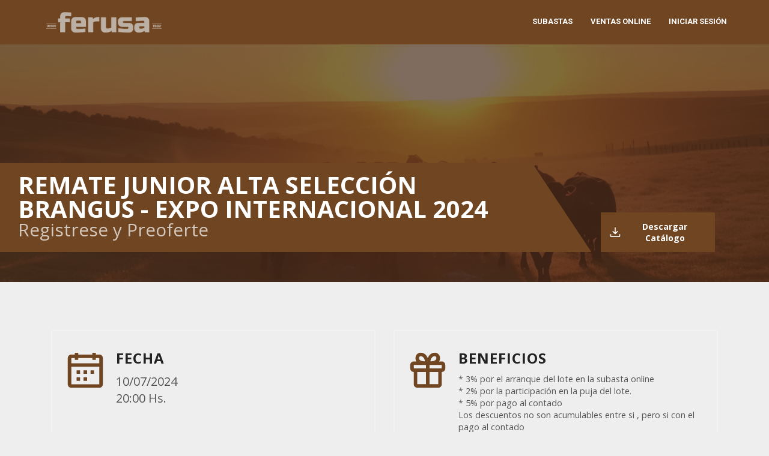

--- FILE ---
content_type: text/html; charset=UTF-8
request_url: https://ferusa.clicrural.com.py/remate/25384
body_size: 26018
content:
<!DOCTYPE html>
<html>
    <head>
        <meta charset="utf-8">
        <title>Ferusa - Subastas - REMATE JUNIOR ALTA SELECCIÓN BRANGUS - EXPO INTERNACIONAL 2024</title>
        <meta http-equiv="X-UA-Compatible" content="IE=edge">
        <meta name="viewport" content="width=device-width, initial-scale=1">

        
        <!-- Acelerate connections to resource-->
        <link rel="preconnect" href="fonts.gstatic.com" crossorigin>
        <link rel="preconnect" href="https://www.api.rural.com.uy" crossorigin>
        <link rel="preconnect" href="https://maxcdn.bootstrapcdn.com/" crossorigin>

        <link rel="preconnect" href="//rural.com.uy" crossorigin>
        <link rel="preconnect" href="//tiempo.com" crossorigin>
        <link rel="preconnect" href="//rural-ftp.com" crossorigin>
        <link rel="preconnect" href="//loading.rural.com.uy" crossorigin>
        <link rel="preconnect" href="//api.rural.com.uy" crossorigin>
        <link rel="preconnect" href="//multimedia.rural.com.uy" crossorigin>
        <link rel="preconnect" href="//maxcdn.bootstrapcdn.com" crossorigin>

        <link rel="preload" as="font" type="font/woff2" crossorigin="anonymous" href="https://ferusa.clicrural.com.py/bundles/grupoiterural/bower_components/slick-carousel/slick/fonts/slick.woff?version=20">
        <link rel="preload" as="font" type="font/woff2" crossorigin="anonymous" href="https://ferusa.clicrural.com.py/bundles/grupoiterural/bower_components/flexslider/fonts/flexslider-icon.woff?version=20">

        <meta name="description" content="">
        <meta name="keywords" content="" />
        <meta name="author" content="clicrural.com.uy">

        
        <!-- Rural Metatags -->
        <meta name="twitter:card" content="summary" /><meta name="twitter:site" content="@clicrural_uy" /><meta name="twitter:title" content="REMATE JUNIOR ALTA SELECCIÓN BRANGUS - EXPO INTERNACIONAL 2024" /><meta name="twitter:description" content="* Comisión del 5.5% *IVA del 5% * Precios sin iva" /><meta name="twitter:creator" content="@clicrural_uy" /><meta name="twitter:image" content="https://ftp.rural-server.com/remates/images/pdyqrxF8yi9eWKAf.jpeg" /><meta property="og:site_name" content="CLICRURAL" /><meta property="og:type" content="article" /><meta property="og:title" content="REMATE JUNIOR ALTA SELECCIÓN BRANGUS - EXPO INTERNACIONAL 2024" /><meta property="og:description" content="* Comisión del 5.5% *IVA del 5% * Precios sin iva" /><meta property="og:image" content="https://ftp.rural-server.com/remates/images/pdyqrxF8yi9eWKAf.jpeg" /><meta itemprop="name" content="REMATE JUNIOR ALTA SELECCIÓN BRANGUS - EXPO INTERNACIONAL 2024" /><meta itemprop="headline" content="* Comisión del 5.5% *IVA del 5% * Precios sin iva" />
        <!-- Custom local Metatags -->
         <meta property=“og:title” content=“REMATE JUNIOR ALTA SELECCIÓN BRANGUS - EXPO INTERNACIONAL 2024” /><meta property=“og:url” content=“https://ferusa.clicrural.com.py/remate/25384” />
    <meta property=“og:image” content=“/assets/img/logo-f.svg?version=20” />
<!-- Favicon -->
        <link rel="icon" type="image/x-icon" href="https://ferusa.clicrural.com.py/assets/favicon.ico?version=20" />

        <!-- Google Fonts -->
        <link rel="stylesheet" href="https://fonts.googleapis.com/css?family=Roboto:100,300,400,500,700,900|Oswald:200,300,400,500,600,700|Merriweather:300,300i,400,400i,700,700i,900,900i">
        <!-- Custom Stylesheet like Flexslider, Slick, Magnific Popup -->
        <link rel="stylesheet" href="https://ferusa.clicrural.com.py/bundles/grupoiterural/bower_components/flexslider/flexslider.css?version=20">
    <link rel="stylesheet" href="https://ferusa.clicrural.com.py/bundles/grupoiterural/bower_components/slick-carousel/slick/slick.css?version=20">
    <link rel="stylesheet" href="https://ferusa.clicrural.com.py/bundles/grupoiterural/bower_components/slick-carousel/slick/slick-theme.css?version=20">

        <!-- Bootstrap, libraries and custom minified styles -->
        <link rel="stylesheet" href="https://ferusa.clicrural.com.py/assets/css/estilos.min.css?version=20">

        <!-- Rural CSS -->
        <link rel="stylesheet" href="https://www.api.clicrural.com//assets/css/magnific.popup.css">
        <link rel="stylesheet" href="https://www.api.clicrural.com//assets/css/language/lang.auction.html.css?v=2">
        <link rel="stylesheet" href="https://www.api.clicrural.com//assets/css/auction/show/12.css?v=20">
        <link rel="stylesheet" href="https://www.api.clicrural.com//assets/css/data.table.responsive.css">
        <link rel="stylesheet" href="https://www.api.clicrural.com//assets/css/custom-input-step.css?v=2">
        <link rel="stylesheet" href="https://www.api.clicrural.com//assets/css/animate.min.css">
        <link rel="stylesheet" href="https://www.api.clicrural.com//assets/css/data.table.bootstrap.css">
        <!-- Rural JS HEAD -->
        <script src="https://www.gstatic.com/firebasejs/6.2.0/firebase-app.js" defer></script>
        <script src="https://www.gstatic.com/firebasejs/6.2.0/firebase-firestore.js" defer></script>
        <script src="https://www.gstatic.com/firebasejs/6.2.0/firebase-database.js" defer></script>
        <script src="https://www.api.clicrural.com/assets/js/firebase.prod.js" defer></script>
        <script src="https://www.api.clicrural.com/assets/js/currency.min.js" defer></script>
        <script src="https://www.api.clicrural.com/assets/js/auction/show/5-firebase.js?v=74" defer></script>
        <!-- Base Javascripts Libraries -->
        <script src="https://ferusa.clicrural.com.py/assets/js/jquery-bootstrap.min.js?version=20"></script>

        <!-- Global site tag (gtag.js) - Google Analytics -->
            <script async src="https://www.googletagmanager.com/gtag/js?id=G-853DQJQ1KK"></script>
            <script>
                window.dataLayer = window.dataLayer || [];
                function gtag(){dataLayer.push(arguments);}
                gtag('js', new Date());
                gtag('config', 'G-853DQJQ1KK');
            </script>
        
        
        
        
        
                            <!-- Matomo -->
            <script>
                var _paq = window._paq = window._paq || [];
                /* tracker methods like "setCustomDimension" should be called before "trackPageView" */
                                _paq.push(['trackPageView']);
                _paq.push(['enableLinkTracking']);
                (function() {
                    var u="//matomo.clicrural.com/";
                    _paq.push(['setTrackerUrl', u+'matomo.php']);
                    _paq.push(['setSiteId', '34']);
                    var d=document, g=d.createElement('script'), s=d.getElementsByTagName('script')[0];
                    g.async=true; g.src=u+'matomo.js'; s.parentNode.insertBefore(g,s);
                })();
            </script>
            <!-- End Matomo Code -->
        
            </head>
    <body class=" layout-fluid light remate">
       
               
        
        
        <header id="header" class="navbar navbar-fixed-top">
  <div class="container">
    <div class="navbar-header">
      <button type="button" class="navbar-toggle collapsed" data-toggle="collapse" data-target="#main-nav" aria-expanded="false">
        <span class="icon-bar"></span>
        <span class="icon-bar"></span>
        <span class="icon-bar"></span>
      </button>
      <a class="navbar-brand" href="/">
        <img src="/assets/img/logo.png?version=20" alt="Ferusa">
      </a>
    </div>

    <nav class="collapse navbar-collapse" id="main-nav">
      <ul class="nav navbar-nav">
    <li class=""><a href="/">Subastas</a></li>
    <li class=""><a href="/remates/invernada">Ventas Online</a></li>
            <li><a href="#" data-toggle="modal" data-target="#modal-login" class="navbar-nav-btn">Iniciar Sesión</a></li>
    </ul>    </nav>
  </div>
</header>

<script>
  $(window).on('scroll', function (){
    if($(window).scrollTop()){
      $('header').addClass('navbar-scroll');
      $('.top-bar').addClass('hidden');
    }
    else {
      $('header').removeClass('navbar-scroll');
      $('.top-bar').removeClass('hidden');
    }
  })
</script>        <div class="wrappper">
          
          
        <input id="r_id" type="hidden" value="25384">
<input id="remate_id" class="remate_id" type="hidden" value="25384">
<input id="auction_single_window_id" type="hidden" value="25384">
<input id="main_auction" type="hidden" value="25384">
<input id="auction_single_id" type="hidden" value="25384">
<input id="p_id" type="hidden" value="4">
<input id="e_id" class="remate_id" type="hidden" value="1160">
<input id="modalidad_credito" type="hidden" value="aval">
<input id="r_subasta" type="hidden" value="1">
<input id="r_admitir_preofertas" type="hidden" value="1">
<input type="hidden" id="suggested_price" value="0">
<input type="hidden" name="of_oferta_param" class="less_input hidden" id="of_oferta_param" readonly="readonly" rel="selector[0,100000]" value="0" max="100000" min="0">
<input id="r_aceptar_bids_monto_inferior" type="hidden" value="0">
<input id="r_igualar_seleccion" type="hidden" value="0">
<input id="r_mostrar_rps_ofertados" type="hidden" value="0">
<input id="r_tipo_hidden" type="hidden" value="Feria">


<article class="auction-show">
  <header class="auction-header" style="background-image: url('https://ftp.rural-server.com/images/images/FnF4X33GicvAFqXx.png')">
    <div class="auction-header-title">
      <h2>REMATE JUNIOR ALTA SELECCIÓN BRANGUS - EXPO INTERNACIONAL 2024</h2>
      <a id="div-btn-mdl-login" href="#" data-toggle="modal" data-target="#modal-login">Registrese y Preoferte</a>
    </div>
    <div class="auction-header-links">
      <!--      -->              <a data-toggle="modal" data-target="#mdl_catalogo" href="#" class="cta cta-primary cta-with-icon cta-with-icon-left" target="_blank" rel="noreferrer">
          <svg class="cta-icon" width="20" height="20" viewBox="0 0 20 20" fill="none" xmlns="http://www.w3.org/2000/svg">
            <path fill-rule="evenodd" clip-rule="evenodd" d="M13.5775 7.74408L10.8334 10.4882V1.66667H9.16674V10.4882L6.42266 7.74408L5.24415 8.92259L10.0001 13.6785L14.756 8.92259L13.5775 7.74408ZM18.3334 16.6667V13.3333H16.6667V16.6667H3.33341V13.3333H1.66675V16.6667C1.66675 17.5871 2.41294 18.3333 3.33341 18.3333H16.6667C17.5872 18.3333 18.3334 17.5871 18.3334 16.6667Z" fill="white" />
          </svg>
          Descargar Catálogo
        </a>
                </div>
  </header>
  <section class="auction-show-info">
    <div class="auction-container">
                      
        <ul class="auction-info-box-list list-unstyled auction-info-custom-layout two-items">
                      <li>
              <div class="auction-info-box">
                <div class="auction-info-box-icon">
                  <svg class="cta-icon" width="70" height="70" viewBox="0 0 70 70" fill="none" xmlns="http://www.w3.org/2000/svg">
                    <path fill-rule="evenodd" clip-rule="evenodd" d="M23.3333 17.6667H17.4999V14.75H11.6666V23.5H58.3332V14.75H52.4999V17.6667H46.6666V14.75H23.3333V17.6667ZM58.3332 29.3333H11.6666V58.5H58.3332V29.3333ZM46.6666 8.91667H23.3333V6H17.4999V8.91667H11.6666C8.44492 8.91667 5.83325 11.5283 5.83325 14.75V58.5C5.83325 61.7217 8.44492 64.3333 11.6666 64.3333H58.3333C61.5549 64.3333 64.1666 61.7217 64.1666 58.5V14.75C64.1666 11.5283 61.5549 8.91667 58.3333 8.91667H52.4999V6H46.6666V8.91667ZM20.4166 41V35.1667H26.2499V41H20.4166ZM32.0833 41H37.9166V35.1667H32.0833V41ZM43.7499 41V35.1667H49.5833V41H43.7499ZM20.4166 46.8333V52.6667H26.2499V46.8333H20.4166ZM37.9166 52.6667H32.0833V46.8333H37.9166V52.6667Z" fill="#CC0000" />
                  </svg>
                </div>
                <div class="auction-info-box-content">
                  <h4 class="auction-show-title">
                    Fecha
                  </h4>
                  <p class="auction-show-text">
                    10/07/2024                    <br />
                    20:00 Hs.
                  </p>
                </div>
              </div>
            </li>
          
          
                      <li>
              <div class="auction-info-box">
                <div class="auction-info-box-icon">
                  <svg width="70" height="70" viewBox="0 0 70 70" fill="none" xmlns="http://www.w3.org/2000/svg">
                    <path fill-rule="evenodd" clip-rule="evenodd" d="M16.033 20.4167C15.0757 18.8515 14.5833 16.925 14.5833 14.5833C14.5833 9.96649 18.0551 5.83333 23.3333 5.83333C28.6182 5.83333 32.8803 9.37307 34.9999 14.9153C37.1196 9.37307 41.3816 5.83333 46.6666 5.83333C51.9447 5.83333 55.4166 9.96649 55.4166 14.5833C55.4166 16.925 54.9242 18.8515 53.9669 20.4167H58.3333C61.5549 20.4167 64.1666 23.0283 64.1666 26.25V32.0833C64.1666 35.305 61.5549 37.9167 58.3333 37.9167V58.3333C58.3333 61.555 55.7216 64.1667 52.4999 64.1667H17.4999C14.2783 64.1667 11.6666 61.555 11.6666 58.3333V37.9167C8.44492 37.9167 5.83325 35.305 5.83325 32.0833V26.25C5.83325 23.0283 8.44492 20.4167 11.6666 20.4167H16.033ZM32.0833 26.25H11.6666V32.0833H32.0833V26.25ZM58.3333 32.0833H37.9166V26.25H58.3333V32.0833ZM32.0833 58.3333V37.9167H17.4999V58.3333H32.0833ZM52.4999 58.3333H37.9166V37.9167H52.4999V58.3333ZM23.3333 11.6667C21.5239 11.6667 20.4166 12.9849 20.4166 14.5833C20.4166 18.2386 23.3828 19.9766 30.4191 20.3422C29.6371 14.9088 26.7229 11.6667 23.3333 11.6667ZM39.3749 20.3422C40.1569 14.9088 43.071 11.6667 46.4607 11.6667C48.2701 11.6667 49.3774 12.9849 49.3774 14.5833C49.3774 18.2386 46.4111 19.9766 39.3749 20.3422Z" fill="#CC0000" />
                  </svg>
                </div>
                <div class="auction-info-box-content">
                  <h4 class="auction-show-title">
                    Beneficios
                  </h4>
                  <p class="auction-show-text" style="font-size: 90%;">
                    * 3% por el arranque del lote en la subasta online<br />
* 2% por la participación en la puja del lote.<br />
* 5%  por pago al contado<br />
Los descuentos no son acumulables entre si , pero si con el pago al contado                  </p>
                </div>
              </div>
            </li>
          
                  </ul>
      
                    <!-- Descripción del Remate -->
        <div class="panel-group auction-panel auction-panel-description" id="accordion-description" role="tablist" aria-multiselectable="true">
          <div class="panel panel-default">
            <div class="panel-heading" role="tab" id="headingDescription">
              <span class="panel-heading-icon">
                <img alt="Descripción" aria-hidden="true" class="" src="https://www.api.clicrural.com/assets/images/zambrano/list.svg" />
              </span>
              <a role="button" data-toggle="collapse" data-parent="#accordion-description" data-target="#collapseDescription" aria-expanded="false" aria-controls="collapseDescription">
                <h4 class="panel-title auction-show-title">
                  Condiciones de venta
                </h4>
                <p class="auction-show-text">Información adicional del remate</p>
                <img alt="" aria-hidden="true" class="arrow-icon" src="https://www.api.clicrural.com/assets/images/zambrano/chevron-up.svg" />
              </a>
            </div>
            <div id="collapseDescription" class="panel-collapse collapse" role="tabpanel" aria-labelledby="headingDescription">
              <div class="panel-body">
                <div class="auction-description">
                  <p class="lead text-center auction-show-lead">
                    * Comisión del 5.5%<br />
*IVA del 5%<br />
* Precios sin iva                  </p>
                  
                                  </div>
              </div>
            </div>
          </div>
        </div>
      
      
              <div class="row" id="compartir-remate">
          <div class="col-sm-4 col-sm-offset-4">
            <div class="box well">
              <div class="profile-usertitle-title text-center">COMPARTÍ ESTE REMATE</div>
              <div class="sharethis-inline-share-buttons"></div>
              <script type='text/javascript' src='//platform-api.sharethis.com/js/sharethis.js#property=5aa5c3152c87d4001337dae1&product=inline-share-buttons' async='async'></script>
            </div>
          </div>
        </div>
      
      
    </div>
  </section>

  
    <section class="auction-show-list">
      <div class="auction-container">
                  <div class='auction-container-beneficios text-center'><p>* 3% por el arranque del lote en la subasta online
* 2% por la participación en la puja del lote.
* 5%  por pago al contado
Los descuentos no son acumulables entre si , pero si con el pago al contado</p></div>
                                
        <header class="auction-show-list-header">
          <h2>
            Listado de Lotes
          </h2>
          <div class="auction-show-list-toggle-list">
            <b class="status">
              Grilla
            </b>
            <label class="checkbox-inline">
              <span class="sr-only">
                Grilla
              </span>
              <input type="radio" id="grid-checkbox" name="toggle-list-display" value="grid" checked>
              <svg class="toggle-list-icon" width="24" height="24" viewBox="0 0 24 24" fill="none" xmlns="http://www.w3.org/2000/svg">
                <path fill-rule="evenodd" clip-rule="evenodd" d="M22 4V20C22 21.1046 21.1046 22 20 22H16H8H4C2.89543 22 2 21.1046 2 20V4C2 2.89543 2.89543 2 4 2H8H16H20C21.1046 2 22 2.89543 22 4ZM16 4H20V11H16V4ZM14 13H10V20H14V13ZM10 11H14V4H10V11ZM8 11H4V4H8V11ZM8 13H4V20H8V13ZM16 20V13H20V20H16Z" fill="white" />
              </svg>
            </label>
            <label class="checkbox-inline">
              <span class="sr-only">
                Listado
              </span>
              <input type="radio" id="list-checkbox" name="toggle-list-display" value="table">
              <svg class="toggle-list-icon" width="24" height="24" viewBox="0 0 24 24" fill="none" xmlns="http://www.w3.org/2000/svg">
                <path fill-rule="evenodd" clip-rule="evenodd" d="M20 2H4C2.89543 2 2 2.89543 2 4V8V16V20C2 21.1046 2.89543 22 4 22H20C21.1046 22 22 21.1046 22 20V16V8V4C22 2.89543 21.1046 2 20 2ZM4 20V16H20V20H4ZM4 8H20V4H4V8ZM4 14V10H20V14H4Z" fill="white" />
              </svg>
            </label>
          </div>
        </header>

        <div id="lotes-scroll" class="auction-show-list-grid toggable-list content-with-filter">
                            <div class="filter-group-item" data-filter="category">
                    <div class="dropdown dropdown-categories content-filter">
                        <button class="btn btn-default dropdown-toggle" type="button" id="dropdownMenuCategory" data-toggle="dropdown" aria-haspopup="true" aria-expanded="false">
                                  <span class="dropdown-toggle-inner">
                                    <span class="dropdown-default-value mr-2">
                                      Categorías
                                    </span>
                                    <span class="caret-img">
                                      <img src="https://www.api.clicrural.com/assets/images/down-arrow.png">
                                    </span>
                                  </span>
                        </button>
                        <ul class="dropdown-menu filter-list" aria-labelledby="dropdownMenuCategory">
                            <li data-category="all"><a href="#">Todos</a></li>
                                                            <li data-category="Hembras">
                                    <a href="#">
                                        Hembras                                    </a>
                                </li>
                                                            <li data-category="Machos">
                                    <a href="#">
                                        Machos                                    </a>
                                </li>
                                                            <li data-category="Hembras Servidas">
                                    <a href="#">
                                        Hembras Servidas                                    </a>
                                </li>
                                                    </ul>
                    </div>
                </div>
            
            
          <!---------- LOTES Grid ---------->
                      <ol class="lots-grid results-list list-unstyled content-list" id="listado_activos_row_25384">
              
                <li
                  data-title="1"
                  data-lot-id="280146"
                  class="lots-grid-item results-list-item content-list"
                  data-category="Hembras"
                  data-location="Central" data-empresa="1160" data-status-cat="hembras" id="div-item-280146" data-tags="">

                  
                  <div class="lot-card-item">
                    <div class="lot-card-item-media">
                      <p class="lot-card-item-number ">
                        Lote Nº 1                      </p>
                                              <video class="lazy-video" 
                              data-src="https://ftp.rural-server.com/ofertas/videos/sW27xpiqBNUChoZY.mp4" 
                              poster="https://thumbs2.rural-ftp.com/upload/w_600,q_80,o_input/https://ftp.rural-server.com/ofertas/images/Bkdg1HOk1Lt8BoLH.jpg"
                              preload="none"
                              muted
                              loop
                              playsinline
                              webkit-playsinline
                              style="width: 100%; height: auto;">
                          Su navegador no soporta videos HTML5.
                        </video>
                                                                      <p class="lot-card-item-price-value hidden">
                            <span class="">Compre ya</span>
                            <b>Gs 99.000.000,00</b>
                          </p>
                                          </div>
                    <div class="lot-card-item-content">
                      <h4 class="lot-card-item-title">
                        <a class="auctions_new_lote_link_changeable" href="https://www.clicrural.com.uy/remate/lote/280146">
                          LOTE 1                                                      <br><span style="font-size: 80%;font-weight: 100;text-transform: none;">Hembras</span>
                                                      <br><span style="font-size: 80%;font-weight: 100;text-transform: none;">8 MESES</span>
                                                                                                          <br><span style="font-size: 80%;font-weight: 100;text-transform: none;">AGROGANADERA LA PAZ S.A.</span>
                                                  </a>
                      </h4>
                                              <p class="lot-card-item-subtitle">MENCION</p>
                      
                      <div id="ribbon-lote-preofertas-280146" class="lot-card-item-status lot-card-item-tag status-info ">
                        <svg class="status-icon" width="26" height="26" viewBox="0 0 26 26" fill="none" xmlns="http://www.w3.org/2000/svg">
                          <path fill-rule="evenodd" clip-rule="evenodd" d="M1.79639 13.0001C1.79639 19.1877 6.81246 24.2038 13.0001 24.2038C19.1877 24.2038 24.2038 19.1877 24.2038 13.0001C24.2038 6.81246 19.1877 1.79639 13.0001 1.79639C6.81246 1.79639 1.79639 6.81246 1.79639 13.0001ZM22.1668 13.0001C22.1668 18.0627 18.0627 22.1667 13.0001 22.1667C7.93748 22.1667 3.83343 18.0627 3.83343 13.0001C3.83343 7.93747 7.93748 3.83341 13.0001 3.83341C18.0627 3.83341 22.1668 7.93747 22.1668 13.0001ZM13.0004 19.1095C13.5631 19.1095 14.0193 18.6535 14.0193 18.091C14.0193 17.5285 13.5631 17.0725 13.0004 17.0725C12.4377 17.0725 11.9816 17.5285 11.9816 18.091C11.9816 18.6535 12.4377 19.1095 13.0004 19.1095ZM14.0223 6.8873H11.9846V15.0355H14.0223V6.8873Z" />
                        </svg>
                        <div class="status-text">
                          <div class="row">
                            <div class="col-md-12">
                              <span id="user_status_280146"></span>
                            </div>
                          </div>
                                                            <span id="text-lote-preofertas-280146">Aún no tiene ofertas</span>
                                                      <span id="text-lote-comprador-preofertas-280146"></span>
                          <span id="value-lote-preofertas-280146" class="value-lote-preofertas-280146"></span>
                        </div>
                      </div>

                      <div class="mb10 card-footer card-prefooter lot-card-item-footer">

                                                  <span id="span-subtitle-280146" class="fs-xs-80- span-subtitle-grupo-1"></span>
                          <div id="fecha-cierre-280146" class="fecha-cierre-grupo fecha-cierre-grupo--1">
                              <div class="fecha-cierre-grupo__icon"></div>
                              <div class="fecha-cierre-grupo__content">
                                                                <span class="fecha-cierre-grupo__fecha"><b>Fecha de cierre:</b> <span class="fecha-cierre-grupo__fecha-value">10 de Julio a las 18:00hs.</span></span>
                                                                                          </div>
                          </div>
                        
                        <div class="">
                          <div class="lot-card-item-footer-top">
                            <div class="lot-card-item-footer-heading">
                                                            <h5 class="mt0 text-primary lot-card-item-footer-title hidden">Ofertas en Gs</h5>
                                                              <p class="p-base hidden">Precio base: Gs 800000</p>
                                                          </div>
                          </div>
                          <input type="hidden" id="precio-base-280146" value="800000">

                                                    <div class="row m0 form-inputs formulario-ofertas">
                            <div class="col-xs-12">
                              <input id="moneda-puja-280146" value="Gs" type="hidden">
                              <div id="alert-puja-280146"></div>
                            </div>
                            <div class="col-xs-8 mb-3 mp0 pr5 input-ofertas-container">
                              <div class="bg-white input-ofertas">

                                <div class="rural-form-control-price-wrapper with-custom-input">
                                  <div class="rural-custom-input-step">
                                    <label for="input-oferta-280146">Su oferta: (12 cuotas)</label>
                                                                          <button class="btn-number rural-custom-input-step-minus" type="button" data-type="minus"><span>&minus;</span></button>
                                      <div class="rural-custom-input-step-value" data-value="800000" data-currency="Gs">
                                        <input id="input-oferta-280146" type="text" disabled class="form-control input-text qty text" value="800000" data-initial-value="800000" data-precio-inicial="800000"  data-moneda="Gs" data-step="50000.00" step="50000.00" data-prev-oferta="0" oninput="this.value = this.value.replace(/[^0-9.]/g, '').replace(/(\..*)\./g, '$1');" autocomplete="off">
                                      </div>
                                      <button class="btn-number rural-custom-input-step-plus" type="button" data-type="plus"><span>&plus;</span></button>
                                                                      </div>
                                </div>

                              </div>
                            </div>

                            <div class="col-xs-4 mp0 mt33 pl5 input-ofertas-btn-container">
                              <a id="section-oferta-btn-280146" class="btn-grupo-1 full-width btn-block text-uppercase text-center btn-programa-puja btn-programa-puja-Gs btn-programa-puja-280146 cta cta-outline cta-outline-default cta-sm cta-upper cta-block cta-with-icon cta-with-icon-right" onclick="ofertarPorLoteModal(280146)">Enviar</a>
                            </div>

                                                        <div class="col-xs-12 hidden mp0">
                              <div id="form-programada-280146" class="bg-white panel-pujas-programadas panel-ofertas form-programada" data-enabled="0" data-mdr="1" data-toggle="tooltip" data-placement="top" title="La información de esta puja está encriptada, es confidencial y anónima, no será accesible para el rematador en ningún momento de la subasta">
                                <button class="btn btn-toggle-programada" type="button" data-toggle="collapse" data-target="#form-programada-collapse-280146" aria-expanded="false" aria-controls="form-programada-collapse-280146">
                                  <i class="fa fa-lock" aria-hidden="true"></i> Programar puja hasta: <i class="fa fa-chevron-right"></i>
                                </button>
                                <div class="collapse" id="form-programada-collapse-280146">
                                  <label for="input-oferta-programada-280146" class="form-programada-title sr-only">Programar puja hasta: </label>
                                                                                                          <div class="custom-input-programada">
                                      <input tabindex="-1" aria-label="Puja programada" value="" id="input-oferta-programada-280146" type="text" class="form-control form-control-programada form-control-programada-range">
                                    </div>
                                    <div class="form-control-price-programada" id="form-control-price-programada-280146">
                                      <div class="form-control-price-programada-input">
                                        <label class="form-control-label sr-only" for="input-range-programada-280146">Aumentar puja programada</label>
                                        <div class="form-programada-range-wrapper">
                                          <div class="form-programada-range-value" id="input-range-programada-min-280146">
                                            900000                                          </div>
                                          <input type="range" min="900000" max="1800000" value="900000" step="50000.00" id="input-range-programada-280146" data-lot-id="280146">
                                          <div class="form-programada-range-value" id="input-range-programada-max-280146">
                                            1800000                                          </div>
                                        </div>
                                      </div>
                                    </div>
                                                                  </div>
                              </div>
                            </div>

                          </div>
                          <div class="row">
                            <div class="col-xs-12">
                              <a class="auctions_new_lote_link_changeable full-width btn-block text-uppercase text-center btn-programa-puja-login hidden cta cta-outline cta-outline-default cta-sm cta-upper cta-block cta-with-icon cta-with-icon-right" href="https://www.clicrural.com.uy/remate/lote/280146">Compre aquí</a>
                            </div>
                          </div>
                        </div>
                      </div>

                      
                      <div class="lot-card-item-cta">
                        <!--<a id="btn-preofertas-280146" class="cta cta-outline cta-outline-default cta-sm cta-upper cta-block" href="#" data-toggle="modal" data-target="#modal-offers" onclick="resetLivestockData(280146)">
                                            Preoferte ahora
                                        </a>-->
                        <a class="auctions_new_lote_link_changeable cta cta-default cta-sm cta-upper cta-block cta-with-icon cta-with-icon-right" href="https://www.clicrural.com.uy/remate/lote/280146">Más info
                          <svg class="cta-icon" width="12" height="12" viewBox="0 0 12 12" fill="none" xmlns="http://www.w3.org/2000/svg">
                            <path fill-rule="evenodd" clip-rule="evenodd" d="M3.21956 2.03033L4.28022 0.96967L9.31055 6L4.28022 11.0303L3.21956 9.96967L7.18923 6L3.21956 2.03033Z" />
                          </svg>
                        </a>
                      </div>
                    </div>
                  </div>
                </li>
              
                <li
                  data-title="2"
                  data-lot-id="280147"
                  class="lots-grid-item results-list-item content-list"
                  data-category="Hembras"
                  data-location="Central" data-empresa="1160" data-status-cat="hembras" id="div-item-280147" data-tags="">

                  
                  <div class="lot-card-item">
                    <div class="lot-card-item-media">
                      <p class="lot-card-item-number ">
                        Lote Nº 2                      </p>
                                              <video class="lazy-video" 
                              data-src="https://ftp.rural-server.com/ofertas/videos/equ3qGox8BIPipQp.mp4" 
                              poster="https://thumbs2.rural-ftp.com/upload/w_600,q_80,o_input/https://ftp.rural-server.com/ofertas/images/0ErVTq0hVe7YK9uC.png"
                              preload="none"
                              muted
                              loop
                              playsinline
                              webkit-playsinline
                              style="width: 100%; height: auto;">
                          Su navegador no soporta videos HTML5.
                        </video>
                                                                      <p class="lot-card-item-price-value hidden">
                            <span class="">Compre ya</span>
                            <b>Gs 99.000.000,00</b>
                          </p>
                                          </div>
                    <div class="lot-card-item-content">
                      <h4 class="lot-card-item-title">
                        <a class="auctions_new_lote_link_changeable" href="https://www.clicrural.com.uy/remate/lote/280147">
                          LOTE 2                                                      <br><span style="font-size: 80%;font-weight: 100;text-transform: none;">Hembras</span>
                                                      <br><span style="font-size: 80%;font-weight: 100;text-transform: none;">8 MESES</span>
                                                                                                          <br><span style="font-size: 80%;font-weight: 100;text-transform: none;">SANTACRUZ CARLOS MARIA</span>
                                                  </a>
                      </h4>
                                              <p class="lot-card-item-subtitle">3ER PREMIO DE CATEGORIA</p>
                      
                      <div id="ribbon-lote-preofertas-280147" class="lot-card-item-status lot-card-item-tag status-info ">
                        <svg class="status-icon" width="26" height="26" viewBox="0 0 26 26" fill="none" xmlns="http://www.w3.org/2000/svg">
                          <path fill-rule="evenodd" clip-rule="evenodd" d="M1.79639 13.0001C1.79639 19.1877 6.81246 24.2038 13.0001 24.2038C19.1877 24.2038 24.2038 19.1877 24.2038 13.0001C24.2038 6.81246 19.1877 1.79639 13.0001 1.79639C6.81246 1.79639 1.79639 6.81246 1.79639 13.0001ZM22.1668 13.0001C22.1668 18.0627 18.0627 22.1667 13.0001 22.1667C7.93748 22.1667 3.83343 18.0627 3.83343 13.0001C3.83343 7.93747 7.93748 3.83341 13.0001 3.83341C18.0627 3.83341 22.1668 7.93747 22.1668 13.0001ZM13.0004 19.1095C13.5631 19.1095 14.0193 18.6535 14.0193 18.091C14.0193 17.5285 13.5631 17.0725 13.0004 17.0725C12.4377 17.0725 11.9816 17.5285 11.9816 18.091C11.9816 18.6535 12.4377 19.1095 13.0004 19.1095ZM14.0223 6.8873H11.9846V15.0355H14.0223V6.8873Z" />
                        </svg>
                        <div class="status-text">
                          <div class="row">
                            <div class="col-md-12">
                              <span id="user_status_280147"></span>
                            </div>
                          </div>
                                                            <span id="text-lote-preofertas-280147">Aún no tiene ofertas</span>
                                                      <span id="text-lote-comprador-preofertas-280147"></span>
                          <span id="value-lote-preofertas-280147" class="value-lote-preofertas-280147"></span>
                        </div>
                      </div>

                      <div class="mb10 card-footer card-prefooter lot-card-item-footer">

                                                  <span id="span-subtitle-280147" class="fs-xs-80- span-subtitle-grupo-1"></span>
                          <div id="fecha-cierre-280147" class="fecha-cierre-grupo fecha-cierre-grupo--1">
                              <div class="fecha-cierre-grupo__icon"></div>
                              <div class="fecha-cierre-grupo__content">
                                                                <span class="fecha-cierre-grupo__fecha"><b>Fecha de cierre:</b> <span class="fecha-cierre-grupo__fecha-value">10 de Julio a las 18:00hs.</span></span>
                                                                                          </div>
                          </div>
                        
                        <div class="">
                          <div class="lot-card-item-footer-top">
                            <div class="lot-card-item-footer-heading">
                                                            <h5 class="mt0 text-primary lot-card-item-footer-title hidden">Ofertas en Gs</h5>
                                                              <p class="p-base hidden">Precio base: Gs 800000</p>
                                                          </div>
                          </div>
                          <input type="hidden" id="precio-base-280147" value="800000">

                                                    <div class="row m0 form-inputs formulario-ofertas">
                            <div class="col-xs-12">
                              <input id="moneda-puja-280147" value="Gs" type="hidden">
                              <div id="alert-puja-280147"></div>
                            </div>
                            <div class="col-xs-8 mb-3 mp0 pr5 input-ofertas-container">
                              <div class="bg-white input-ofertas">

                                <div class="rural-form-control-price-wrapper with-custom-input">
                                  <div class="rural-custom-input-step">
                                    <label for="input-oferta-280147">Su oferta: (12 cuotas)</label>
                                                                          <button class="btn-number rural-custom-input-step-minus" type="button" data-type="minus"><span>&minus;</span></button>
                                      <div class="rural-custom-input-step-value" data-value="800000" data-currency="Gs">
                                        <input id="input-oferta-280147" type="text" disabled class="form-control input-text qty text" value="800000" data-initial-value="800000" data-precio-inicial="800000"  data-moneda="Gs" data-step="50000.00" step="50000.00" data-prev-oferta="0" oninput="this.value = this.value.replace(/[^0-9.]/g, '').replace(/(\..*)\./g, '$1');" autocomplete="off">
                                      </div>
                                      <button class="btn-number rural-custom-input-step-plus" type="button" data-type="plus"><span>&plus;</span></button>
                                                                      </div>
                                </div>

                              </div>
                            </div>

                            <div class="col-xs-4 mp0 mt33 pl5 input-ofertas-btn-container">
                              <a id="section-oferta-btn-280147" class="btn-grupo-1 full-width btn-block text-uppercase text-center btn-programa-puja btn-programa-puja-Gs btn-programa-puja-280147 cta cta-outline cta-outline-default cta-sm cta-upper cta-block cta-with-icon cta-with-icon-right" onclick="ofertarPorLoteModal(280147)">Enviar</a>
                            </div>

                                                        <div class="col-xs-12 hidden mp0">
                              <div id="form-programada-280147" class="bg-white panel-pujas-programadas panel-ofertas form-programada" data-enabled="0" data-mdr="1" data-toggle="tooltip" data-placement="top" title="La información de esta puja está encriptada, es confidencial y anónima, no será accesible para el rematador en ningún momento de la subasta">
                                <button class="btn btn-toggle-programada" type="button" data-toggle="collapse" data-target="#form-programada-collapse-280147" aria-expanded="false" aria-controls="form-programada-collapse-280147">
                                  <i class="fa fa-lock" aria-hidden="true"></i> Programar puja hasta: <i class="fa fa-chevron-right"></i>
                                </button>
                                <div class="collapse" id="form-programada-collapse-280147">
                                  <label for="input-oferta-programada-280147" class="form-programada-title sr-only">Programar puja hasta: </label>
                                                                                                          <div class="custom-input-programada">
                                      <input tabindex="-1" aria-label="Puja programada" value="" id="input-oferta-programada-280147" type="text" class="form-control form-control-programada form-control-programada-range">
                                    </div>
                                    <div class="form-control-price-programada" id="form-control-price-programada-280147">
                                      <div class="form-control-price-programada-input">
                                        <label class="form-control-label sr-only" for="input-range-programada-280147">Aumentar puja programada</label>
                                        <div class="form-programada-range-wrapper">
                                          <div class="form-programada-range-value" id="input-range-programada-min-280147">
                                            900000                                          </div>
                                          <input type="range" min="900000" max="1800000" value="900000" step="50000.00" id="input-range-programada-280147" data-lot-id="280147">
                                          <div class="form-programada-range-value" id="input-range-programada-max-280147">
                                            1800000                                          </div>
                                        </div>
                                      </div>
                                    </div>
                                                                  </div>
                              </div>
                            </div>

                          </div>
                          <div class="row">
                            <div class="col-xs-12">
                              <a class="auctions_new_lote_link_changeable full-width btn-block text-uppercase text-center btn-programa-puja-login hidden cta cta-outline cta-outline-default cta-sm cta-upper cta-block cta-with-icon cta-with-icon-right" href="https://www.clicrural.com.uy/remate/lote/280147">Compre aquí</a>
                            </div>
                          </div>
                        </div>
                      </div>

                      
                      <div class="lot-card-item-cta">
                        <!--<a id="btn-preofertas-280147" class="cta cta-outline cta-outline-default cta-sm cta-upper cta-block" href="#" data-toggle="modal" data-target="#modal-offers" onclick="resetLivestockData(280147)">
                                            Preoferte ahora
                                        </a>-->
                        <a class="auctions_new_lote_link_changeable cta cta-default cta-sm cta-upper cta-block cta-with-icon cta-with-icon-right" href="https://www.clicrural.com.uy/remate/lote/280147">Más info
                          <svg class="cta-icon" width="12" height="12" viewBox="0 0 12 12" fill="none" xmlns="http://www.w3.org/2000/svg">
                            <path fill-rule="evenodd" clip-rule="evenodd" d="M3.21956 2.03033L4.28022 0.96967L9.31055 6L4.28022 11.0303L3.21956 9.96967L7.18923 6L3.21956 2.03033Z" />
                          </svg>
                        </a>
                      </div>
                    </div>
                  </div>
                </li>
              
                <li
                  data-title="3"
                  data-lot-id="280148"
                  class="lots-grid-item results-list-item content-list"
                  data-category="Hembras"
                  data-location="Central" data-empresa="1160" data-status-cat="hembras" id="div-item-280148" data-tags="">

                  
                  <div class="lot-card-item">
                    <div class="lot-card-item-media">
                      <p class="lot-card-item-number ">
                        Lote Nº 3                      </p>
                                              <video class="lazy-video" 
                              data-src="https://ftp.rural-server.com/ofertas/videos/uXBd388IRtQHeo9H.mp4" 
                              poster="https://thumbs2.rural-ftp.com/upload/w_600,q_80,o_input/https://ftp.rural-server.com/ofertas/images/YBqLMUQghTqwVxUr.jpg"
                              preload="none"
                              muted
                              loop
                              playsinline
                              webkit-playsinline
                              style="width: 100%; height: auto;">
                          Su navegador no soporta videos HTML5.
                        </video>
                                                                      <p class="lot-card-item-price-value hidden">
                            <span class="">Compre ya</span>
                            <b>Gs 99.000.000,00</b>
                          </p>
                                          </div>
                    <div class="lot-card-item-content">
                      <h4 class="lot-card-item-title">
                        <a class="auctions_new_lote_link_changeable" href="https://www.clicrural.com.uy/remate/lote/280148">
                          LOTE 3                                                      <br><span style="font-size: 80%;font-weight: 100;text-transform: none;">Hembras</span>
                                                      <br><span style="font-size: 80%;font-weight: 100;text-transform: none;">9 MESES</span>
                                                                                                          <br><span style="font-size: 80%;font-weight: 100;text-transform: none;">GANADERA ARANDU S.A.</span>
                                                  </a>
                      </h4>
                                              <p class="lot-card-item-subtitle">1ER PREMIO DE CATEGORIA</p>
                      
                      <div id="ribbon-lote-preofertas-280148" class="lot-card-item-status lot-card-item-tag status-info ">
                        <svg class="status-icon" width="26" height="26" viewBox="0 0 26 26" fill="none" xmlns="http://www.w3.org/2000/svg">
                          <path fill-rule="evenodd" clip-rule="evenodd" d="M1.79639 13.0001C1.79639 19.1877 6.81246 24.2038 13.0001 24.2038C19.1877 24.2038 24.2038 19.1877 24.2038 13.0001C24.2038 6.81246 19.1877 1.79639 13.0001 1.79639C6.81246 1.79639 1.79639 6.81246 1.79639 13.0001ZM22.1668 13.0001C22.1668 18.0627 18.0627 22.1667 13.0001 22.1667C7.93748 22.1667 3.83343 18.0627 3.83343 13.0001C3.83343 7.93747 7.93748 3.83341 13.0001 3.83341C18.0627 3.83341 22.1668 7.93747 22.1668 13.0001ZM13.0004 19.1095C13.5631 19.1095 14.0193 18.6535 14.0193 18.091C14.0193 17.5285 13.5631 17.0725 13.0004 17.0725C12.4377 17.0725 11.9816 17.5285 11.9816 18.091C11.9816 18.6535 12.4377 19.1095 13.0004 19.1095ZM14.0223 6.8873H11.9846V15.0355H14.0223V6.8873Z" />
                        </svg>
                        <div class="status-text">
                          <div class="row">
                            <div class="col-md-12">
                              <span id="user_status_280148"></span>
                            </div>
                          </div>
                                                            <span id="text-lote-preofertas-280148">Aún no tiene ofertas</span>
                                                      <span id="text-lote-comprador-preofertas-280148"></span>
                          <span id="value-lote-preofertas-280148" class="value-lote-preofertas-280148"></span>
                        </div>
                      </div>

                      <div class="mb10 card-footer card-prefooter lot-card-item-footer">

                                                  <span id="span-subtitle-280148" class="fs-xs-80- span-subtitle-grupo-1"></span>
                          <div id="fecha-cierre-280148" class="fecha-cierre-grupo fecha-cierre-grupo--1">
                              <div class="fecha-cierre-grupo__icon"></div>
                              <div class="fecha-cierre-grupo__content">
                                                                <span class="fecha-cierre-grupo__fecha"><b>Fecha de cierre:</b> <span class="fecha-cierre-grupo__fecha-value">10 de Julio a las 18:00hs.</span></span>
                                                                                          </div>
                          </div>
                        
                        <div class="">
                          <div class="lot-card-item-footer-top">
                            <div class="lot-card-item-footer-heading">
                                                            <h5 class="mt0 text-primary lot-card-item-footer-title hidden">Ofertas en Gs</h5>
                                                              <p class="p-base hidden">Precio base: Gs 800000</p>
                                                          </div>
                          </div>
                          <input type="hidden" id="precio-base-280148" value="800000">

                                                    <div class="row m0 form-inputs formulario-ofertas">
                            <div class="col-xs-12">
                              <input id="moneda-puja-280148" value="Gs" type="hidden">
                              <div id="alert-puja-280148"></div>
                            </div>
                            <div class="col-xs-8 mb-3 mp0 pr5 input-ofertas-container">
                              <div class="bg-white input-ofertas">

                                <div class="rural-form-control-price-wrapper with-custom-input">
                                  <div class="rural-custom-input-step">
                                    <label for="input-oferta-280148">Su oferta: (12 cuotas)</label>
                                                                          <button class="btn-number rural-custom-input-step-minus" type="button" data-type="minus"><span>&minus;</span></button>
                                      <div class="rural-custom-input-step-value" data-value="800000" data-currency="Gs">
                                        <input id="input-oferta-280148" type="text" disabled class="form-control input-text qty text" value="800000" data-initial-value="800000" data-precio-inicial="800000"  data-moneda="Gs" data-step="50000.00" step="50000.00" data-prev-oferta="0" oninput="this.value = this.value.replace(/[^0-9.]/g, '').replace(/(\..*)\./g, '$1');" autocomplete="off">
                                      </div>
                                      <button class="btn-number rural-custom-input-step-plus" type="button" data-type="plus"><span>&plus;</span></button>
                                                                      </div>
                                </div>

                              </div>
                            </div>

                            <div class="col-xs-4 mp0 mt33 pl5 input-ofertas-btn-container">
                              <a id="section-oferta-btn-280148" class="btn-grupo-1 full-width btn-block text-uppercase text-center btn-programa-puja btn-programa-puja-Gs btn-programa-puja-280148 cta cta-outline cta-outline-default cta-sm cta-upper cta-block cta-with-icon cta-with-icon-right" onclick="ofertarPorLoteModal(280148)">Enviar</a>
                            </div>

                                                        <div class="col-xs-12 hidden mp0">
                              <div id="form-programada-280148" class="bg-white panel-pujas-programadas panel-ofertas form-programada" data-enabled="0" data-mdr="1" data-toggle="tooltip" data-placement="top" title="La información de esta puja está encriptada, es confidencial y anónima, no será accesible para el rematador en ningún momento de la subasta">
                                <button class="btn btn-toggle-programada" type="button" data-toggle="collapse" data-target="#form-programada-collapse-280148" aria-expanded="false" aria-controls="form-programada-collapse-280148">
                                  <i class="fa fa-lock" aria-hidden="true"></i> Programar puja hasta: <i class="fa fa-chevron-right"></i>
                                </button>
                                <div class="collapse" id="form-programada-collapse-280148">
                                  <label for="input-oferta-programada-280148" class="form-programada-title sr-only">Programar puja hasta: </label>
                                                                                                          <div class="custom-input-programada">
                                      <input tabindex="-1" aria-label="Puja programada" value="" id="input-oferta-programada-280148" type="text" class="form-control form-control-programada form-control-programada-range">
                                    </div>
                                    <div class="form-control-price-programada" id="form-control-price-programada-280148">
                                      <div class="form-control-price-programada-input">
                                        <label class="form-control-label sr-only" for="input-range-programada-280148">Aumentar puja programada</label>
                                        <div class="form-programada-range-wrapper">
                                          <div class="form-programada-range-value" id="input-range-programada-min-280148">
                                            900000                                          </div>
                                          <input type="range" min="900000" max="1800000" value="900000" step="50000.00" id="input-range-programada-280148" data-lot-id="280148">
                                          <div class="form-programada-range-value" id="input-range-programada-max-280148">
                                            1800000                                          </div>
                                        </div>
                                      </div>
                                    </div>
                                                                  </div>
                              </div>
                            </div>

                          </div>
                          <div class="row">
                            <div class="col-xs-12">
                              <a class="auctions_new_lote_link_changeable full-width btn-block text-uppercase text-center btn-programa-puja-login hidden cta cta-outline cta-outline-default cta-sm cta-upper cta-block cta-with-icon cta-with-icon-right" href="https://www.clicrural.com.uy/remate/lote/280148">Compre aquí</a>
                            </div>
                          </div>
                        </div>
                      </div>

                      
                      <div class="lot-card-item-cta">
                        <!--<a id="btn-preofertas-280148" class="cta cta-outline cta-outline-default cta-sm cta-upper cta-block" href="#" data-toggle="modal" data-target="#modal-offers" onclick="resetLivestockData(280148)">
                                            Preoferte ahora
                                        </a>-->
                        <a class="auctions_new_lote_link_changeable cta cta-default cta-sm cta-upper cta-block cta-with-icon cta-with-icon-right" href="https://www.clicrural.com.uy/remate/lote/280148">Más info
                          <svg class="cta-icon" width="12" height="12" viewBox="0 0 12 12" fill="none" xmlns="http://www.w3.org/2000/svg">
                            <path fill-rule="evenodd" clip-rule="evenodd" d="M3.21956 2.03033L4.28022 0.96967L9.31055 6L4.28022 11.0303L3.21956 9.96967L7.18923 6L3.21956 2.03033Z" />
                          </svg>
                        </a>
                      </div>
                    </div>
                  </div>
                </li>
              
                <li
                  data-title="4"
                  data-lot-id="280149"
                  class="lots-grid-item results-list-item content-list"
                  data-category="Hembras"
                  data-location="Central" data-empresa="1160" data-status-cat="hembras" id="div-item-280149" data-tags="">

                  
                  <div class="lot-card-item">
                    <div class="lot-card-item-media">
                      <p class="lot-card-item-number ">
                        Lote Nº 4                      </p>
                                              <video class="lazy-video" 
                              data-src="https://ftp.rural-server.com/ofertas/videos/30SskQ5qPfQh0nLv.mp4" 
                              poster="https://thumbs2.rural-ftp.com/upload/w_600,q_80,o_input/https://ftp.rural-server.com/ofertas/images/RUtU7fJFxPnLO771.jpg"
                              preload="none"
                              muted
                              loop
                              playsinline
                              webkit-playsinline
                              style="width: 100%; height: auto;">
                          Su navegador no soporta videos HTML5.
                        </video>
                                                                      <p class="lot-card-item-price-value hidden">
                            <span class="">Compre ya</span>
                            <b>Gs 99.000.000,00</b>
                          </p>
                                          </div>
                    <div class="lot-card-item-content">
                      <h4 class="lot-card-item-title">
                        <a class="auctions_new_lote_link_changeable" href="https://www.clicrural.com.uy/remate/lote/280149">
                          LOTE 4                                                      <br><span style="font-size: 80%;font-weight: 100;text-transform: none;">Hembras</span>
                                                      <br><span style="font-size: 80%;font-weight: 100;text-transform: none;">9 MESES</span>
                                                                                                          <br><span style="font-size: 80%;font-weight: 100;text-transform: none;">ESTAQUE ENRIQUE</span>
                                                  </a>
                      </h4>
                      
                      <div id="ribbon-lote-preofertas-280149" class="lot-card-item-status lot-card-item-tag status-info ">
                        <svg class="status-icon" width="26" height="26" viewBox="0 0 26 26" fill="none" xmlns="http://www.w3.org/2000/svg">
                          <path fill-rule="evenodd" clip-rule="evenodd" d="M1.79639 13.0001C1.79639 19.1877 6.81246 24.2038 13.0001 24.2038C19.1877 24.2038 24.2038 19.1877 24.2038 13.0001C24.2038 6.81246 19.1877 1.79639 13.0001 1.79639C6.81246 1.79639 1.79639 6.81246 1.79639 13.0001ZM22.1668 13.0001C22.1668 18.0627 18.0627 22.1667 13.0001 22.1667C7.93748 22.1667 3.83343 18.0627 3.83343 13.0001C3.83343 7.93747 7.93748 3.83341 13.0001 3.83341C18.0627 3.83341 22.1668 7.93747 22.1668 13.0001ZM13.0004 19.1095C13.5631 19.1095 14.0193 18.6535 14.0193 18.091C14.0193 17.5285 13.5631 17.0725 13.0004 17.0725C12.4377 17.0725 11.9816 17.5285 11.9816 18.091C11.9816 18.6535 12.4377 19.1095 13.0004 19.1095ZM14.0223 6.8873H11.9846V15.0355H14.0223V6.8873Z" />
                        </svg>
                        <div class="status-text">
                          <div class="row">
                            <div class="col-md-12">
                              <span id="user_status_280149"></span>
                            </div>
                          </div>
                                                            <span id="text-lote-preofertas-280149">Aún no tiene ofertas</span>
                                                      <span id="text-lote-comprador-preofertas-280149"></span>
                          <span id="value-lote-preofertas-280149" class="value-lote-preofertas-280149"></span>
                        </div>
                      </div>

                      <div class="mb10 card-footer card-prefooter lot-card-item-footer">

                                                  <span id="span-subtitle-280149" class="fs-xs-80- span-subtitle-grupo-1"></span>
                          <div id="fecha-cierre-280149" class="fecha-cierre-grupo fecha-cierre-grupo--1">
                              <div class="fecha-cierre-grupo__icon"></div>
                              <div class="fecha-cierre-grupo__content">
                                                                <span class="fecha-cierre-grupo__fecha"><b>Fecha de cierre:</b> <span class="fecha-cierre-grupo__fecha-value">10 de Julio a las 18:00hs.</span></span>
                                                                                          </div>
                          </div>
                        
                        <div class="">
                          <div class="lot-card-item-footer-top">
                            <div class="lot-card-item-footer-heading">
                                                            <h5 class="mt0 text-primary lot-card-item-footer-title hidden">Ofertas en Gs</h5>
                                                              <p class="p-base hidden">Precio base: Gs 800000</p>
                                                          </div>
                          </div>
                          <input type="hidden" id="precio-base-280149" value="800000">

                                                    <div class="row m0 form-inputs formulario-ofertas">
                            <div class="col-xs-12">
                              <input id="moneda-puja-280149" value="Gs" type="hidden">
                              <div id="alert-puja-280149"></div>
                            </div>
                            <div class="col-xs-8 mb-3 mp0 pr5 input-ofertas-container">
                              <div class="bg-white input-ofertas">

                                <div class="rural-form-control-price-wrapper with-custom-input">
                                  <div class="rural-custom-input-step">
                                    <label for="input-oferta-280149">Su oferta: (12 cuotas)</label>
                                                                          <button class="btn-number rural-custom-input-step-minus" type="button" data-type="minus"><span>&minus;</span></button>
                                      <div class="rural-custom-input-step-value" data-value="800000" data-currency="Gs">
                                        <input id="input-oferta-280149" type="text" disabled class="form-control input-text qty text" value="800000" data-initial-value="800000" data-precio-inicial="800000"  data-moneda="Gs" data-step="50000.00" step="50000.00" data-prev-oferta="0" oninput="this.value = this.value.replace(/[^0-9.]/g, '').replace(/(\..*)\./g, '$1');" autocomplete="off">
                                      </div>
                                      <button class="btn-number rural-custom-input-step-plus" type="button" data-type="plus"><span>&plus;</span></button>
                                                                      </div>
                                </div>

                              </div>
                            </div>

                            <div class="col-xs-4 mp0 mt33 pl5 input-ofertas-btn-container">
                              <a id="section-oferta-btn-280149" class="btn-grupo-1 full-width btn-block text-uppercase text-center btn-programa-puja btn-programa-puja-Gs btn-programa-puja-280149 cta cta-outline cta-outline-default cta-sm cta-upper cta-block cta-with-icon cta-with-icon-right" onclick="ofertarPorLoteModal(280149)">Enviar</a>
                            </div>

                                                        <div class="col-xs-12 hidden mp0">
                              <div id="form-programada-280149" class="bg-white panel-pujas-programadas panel-ofertas form-programada" data-enabled="0" data-mdr="1" data-toggle="tooltip" data-placement="top" title="La información de esta puja está encriptada, es confidencial y anónima, no será accesible para el rematador en ningún momento de la subasta">
                                <button class="btn btn-toggle-programada" type="button" data-toggle="collapse" data-target="#form-programada-collapse-280149" aria-expanded="false" aria-controls="form-programada-collapse-280149">
                                  <i class="fa fa-lock" aria-hidden="true"></i> Programar puja hasta: <i class="fa fa-chevron-right"></i>
                                </button>
                                <div class="collapse" id="form-programada-collapse-280149">
                                  <label for="input-oferta-programada-280149" class="form-programada-title sr-only">Programar puja hasta: </label>
                                                                                                          <div class="custom-input-programada">
                                      <input tabindex="-1" aria-label="Puja programada" value="" id="input-oferta-programada-280149" type="text" class="form-control form-control-programada form-control-programada-range">
                                    </div>
                                    <div class="form-control-price-programada" id="form-control-price-programada-280149">
                                      <div class="form-control-price-programada-input">
                                        <label class="form-control-label sr-only" for="input-range-programada-280149">Aumentar puja programada</label>
                                        <div class="form-programada-range-wrapper">
                                          <div class="form-programada-range-value" id="input-range-programada-min-280149">
                                            900000                                          </div>
                                          <input type="range" min="900000" max="1800000" value="900000" step="50000.00" id="input-range-programada-280149" data-lot-id="280149">
                                          <div class="form-programada-range-value" id="input-range-programada-max-280149">
                                            1800000                                          </div>
                                        </div>
                                      </div>
                                    </div>
                                                                  </div>
                              </div>
                            </div>

                          </div>
                          <div class="row">
                            <div class="col-xs-12">
                              <a class="auctions_new_lote_link_changeable full-width btn-block text-uppercase text-center btn-programa-puja-login hidden cta cta-outline cta-outline-default cta-sm cta-upper cta-block cta-with-icon cta-with-icon-right" href="https://www.clicrural.com.uy/remate/lote/280149">Compre aquí</a>
                            </div>
                          </div>
                        </div>
                      </div>

                      
                      <div class="lot-card-item-cta">
                        <!--<a id="btn-preofertas-280149" class="cta cta-outline cta-outline-default cta-sm cta-upper cta-block" href="#" data-toggle="modal" data-target="#modal-offers" onclick="resetLivestockData(280149)">
                                            Preoferte ahora
                                        </a>-->
                        <a class="auctions_new_lote_link_changeable cta cta-default cta-sm cta-upper cta-block cta-with-icon cta-with-icon-right" href="https://www.clicrural.com.uy/remate/lote/280149">Más info
                          <svg class="cta-icon" width="12" height="12" viewBox="0 0 12 12" fill="none" xmlns="http://www.w3.org/2000/svg">
                            <path fill-rule="evenodd" clip-rule="evenodd" d="M3.21956 2.03033L4.28022 0.96967L9.31055 6L4.28022 11.0303L3.21956 9.96967L7.18923 6L3.21956 2.03033Z" />
                          </svg>
                        </a>
                      </div>
                    </div>
                  </div>
                </li>
              
                <li
                  data-title="5"
                  data-lot-id="280150"
                  class="lots-grid-item results-list-item content-list"
                  data-category="Hembras"
                  data-location="Central" data-empresa="1160" data-status-cat="hembras" id="div-item-280150" data-tags="">

                  
                  <div class="lot-card-item">
                    <div class="lot-card-item-media">
                      <p class="lot-card-item-number ">
                        Lote Nº 5                      </p>
                                              <video class="lazy-video" 
                              data-src="https://ftp.rural-server.com/ofertas/videos/OcDGtuEqtrF4AP05.mp4" 
                              poster="https://thumbs2.rural-ftp.com/upload/w_600,q_80,o_input/https://ftp.rural-server.com/ofertas/images/XhNxNgcnwnLJt5Im.jpg"
                              preload="none"
                              muted
                              loop
                              playsinline
                              webkit-playsinline
                              style="width: 100%; height: auto;">
                          Su navegador no soporta videos HTML5.
                        </video>
                                                                      <p class="lot-card-item-price-value hidden">
                            <span class="">Compre ya</span>
                            <b>Gs 99.000.000,00</b>
                          </p>
                                          </div>
                    <div class="lot-card-item-content">
                      <h4 class="lot-card-item-title">
                        <a class="auctions_new_lote_link_changeable" href="https://www.clicrural.com.uy/remate/lote/280150">
                          LOTE 5                                                      <br><span style="font-size: 80%;font-weight: 100;text-transform: none;">Hembras</span>
                                                      <br><span style="font-size: 80%;font-weight: 100;text-transform: none;">9 MESES</span>
                                                                                                          <br><span style="font-size: 80%;font-weight: 100;text-transform: none;">ESTANCIA PALO SANTO S.A.</span>
                                                  </a>
                      </h4>
                      
                      <div id="ribbon-lote-preofertas-280150" class="lot-card-item-status lot-card-item-tag status-info ">
                        <svg class="status-icon" width="26" height="26" viewBox="0 0 26 26" fill="none" xmlns="http://www.w3.org/2000/svg">
                          <path fill-rule="evenodd" clip-rule="evenodd" d="M1.79639 13.0001C1.79639 19.1877 6.81246 24.2038 13.0001 24.2038C19.1877 24.2038 24.2038 19.1877 24.2038 13.0001C24.2038 6.81246 19.1877 1.79639 13.0001 1.79639C6.81246 1.79639 1.79639 6.81246 1.79639 13.0001ZM22.1668 13.0001C22.1668 18.0627 18.0627 22.1667 13.0001 22.1667C7.93748 22.1667 3.83343 18.0627 3.83343 13.0001C3.83343 7.93747 7.93748 3.83341 13.0001 3.83341C18.0627 3.83341 22.1668 7.93747 22.1668 13.0001ZM13.0004 19.1095C13.5631 19.1095 14.0193 18.6535 14.0193 18.091C14.0193 17.5285 13.5631 17.0725 13.0004 17.0725C12.4377 17.0725 11.9816 17.5285 11.9816 18.091C11.9816 18.6535 12.4377 19.1095 13.0004 19.1095ZM14.0223 6.8873H11.9846V15.0355H14.0223V6.8873Z" />
                        </svg>
                        <div class="status-text">
                          <div class="row">
                            <div class="col-md-12">
                              <span id="user_status_280150"></span>
                            </div>
                          </div>
                                                            <span id="text-lote-preofertas-280150">Aún no tiene ofertas</span>
                                                      <span id="text-lote-comprador-preofertas-280150"></span>
                          <span id="value-lote-preofertas-280150" class="value-lote-preofertas-280150"></span>
                        </div>
                      </div>

                      <div class="mb10 card-footer card-prefooter lot-card-item-footer">

                                                  <span id="span-subtitle-280150" class="fs-xs-80- span-subtitle-grupo-1"></span>
                          <div id="fecha-cierre-280150" class="fecha-cierre-grupo fecha-cierre-grupo--1">
                              <div class="fecha-cierre-grupo__icon"></div>
                              <div class="fecha-cierre-grupo__content">
                                                                <span class="fecha-cierre-grupo__fecha"><b>Fecha de cierre:</b> <span class="fecha-cierre-grupo__fecha-value">10 de Julio a las 18:00hs.</span></span>
                                                                                          </div>
                          </div>
                        
                        <div class="">
                          <div class="lot-card-item-footer-top">
                            <div class="lot-card-item-footer-heading">
                                                            <h5 class="mt0 text-primary lot-card-item-footer-title hidden">Ofertas en Gs</h5>
                                                              <p class="p-base hidden">Precio base: Gs 800000</p>
                                                          </div>
                          </div>
                          <input type="hidden" id="precio-base-280150" value="800000">

                                                    <div class="row m0 form-inputs formulario-ofertas">
                            <div class="col-xs-12">
                              <input id="moneda-puja-280150" value="Gs" type="hidden">
                              <div id="alert-puja-280150"></div>
                            </div>
                            <div class="col-xs-8 mb-3 mp0 pr5 input-ofertas-container">
                              <div class="bg-white input-ofertas">

                                <div class="rural-form-control-price-wrapper with-custom-input">
                                  <div class="rural-custom-input-step">
                                    <label for="input-oferta-280150">Su oferta: (12 cuotas)</label>
                                                                          <button class="btn-number rural-custom-input-step-minus" type="button" data-type="minus"><span>&minus;</span></button>
                                      <div class="rural-custom-input-step-value" data-value="800000" data-currency="Gs">
                                        <input id="input-oferta-280150" type="text" disabled class="form-control input-text qty text" value="800000" data-initial-value="800000" data-precio-inicial="800000"  data-moneda="Gs" data-step="50000.00" step="50000.00" data-prev-oferta="0" oninput="this.value = this.value.replace(/[^0-9.]/g, '').replace(/(\..*)\./g, '$1');" autocomplete="off">
                                      </div>
                                      <button class="btn-number rural-custom-input-step-plus" type="button" data-type="plus"><span>&plus;</span></button>
                                                                      </div>
                                </div>

                              </div>
                            </div>

                            <div class="col-xs-4 mp0 mt33 pl5 input-ofertas-btn-container">
                              <a id="section-oferta-btn-280150" class="btn-grupo-1 full-width btn-block text-uppercase text-center btn-programa-puja btn-programa-puja-Gs btn-programa-puja-280150 cta cta-outline cta-outline-default cta-sm cta-upper cta-block cta-with-icon cta-with-icon-right" onclick="ofertarPorLoteModal(280150)">Enviar</a>
                            </div>

                                                        <div class="col-xs-12 hidden mp0">
                              <div id="form-programada-280150" class="bg-white panel-pujas-programadas panel-ofertas form-programada" data-enabled="0" data-mdr="1" data-toggle="tooltip" data-placement="top" title="La información de esta puja está encriptada, es confidencial y anónima, no será accesible para el rematador en ningún momento de la subasta">
                                <button class="btn btn-toggle-programada" type="button" data-toggle="collapse" data-target="#form-programada-collapse-280150" aria-expanded="false" aria-controls="form-programada-collapse-280150">
                                  <i class="fa fa-lock" aria-hidden="true"></i> Programar puja hasta: <i class="fa fa-chevron-right"></i>
                                </button>
                                <div class="collapse" id="form-programada-collapse-280150">
                                  <label for="input-oferta-programada-280150" class="form-programada-title sr-only">Programar puja hasta: </label>
                                                                                                          <div class="custom-input-programada">
                                      <input tabindex="-1" aria-label="Puja programada" value="" id="input-oferta-programada-280150" type="text" class="form-control form-control-programada form-control-programada-range">
                                    </div>
                                    <div class="form-control-price-programada" id="form-control-price-programada-280150">
                                      <div class="form-control-price-programada-input">
                                        <label class="form-control-label sr-only" for="input-range-programada-280150">Aumentar puja programada</label>
                                        <div class="form-programada-range-wrapper">
                                          <div class="form-programada-range-value" id="input-range-programada-min-280150">
                                            900000                                          </div>
                                          <input type="range" min="900000" max="1800000" value="900000" step="50000.00" id="input-range-programada-280150" data-lot-id="280150">
                                          <div class="form-programada-range-value" id="input-range-programada-max-280150">
                                            1800000                                          </div>
                                        </div>
                                      </div>
                                    </div>
                                                                  </div>
                              </div>
                            </div>

                          </div>
                          <div class="row">
                            <div class="col-xs-12">
                              <a class="auctions_new_lote_link_changeable full-width btn-block text-uppercase text-center btn-programa-puja-login hidden cta cta-outline cta-outline-default cta-sm cta-upper cta-block cta-with-icon cta-with-icon-right" href="https://www.clicrural.com.uy/remate/lote/280150">Compre aquí</a>
                            </div>
                          </div>
                        </div>
                      </div>

                      
                      <div class="lot-card-item-cta">
                        <!--<a id="btn-preofertas-280150" class="cta cta-outline cta-outline-default cta-sm cta-upper cta-block" href="#" data-toggle="modal" data-target="#modal-offers" onclick="resetLivestockData(280150)">
                                            Preoferte ahora
                                        </a>-->
                        <a class="auctions_new_lote_link_changeable cta cta-default cta-sm cta-upper cta-block cta-with-icon cta-with-icon-right" href="https://www.clicrural.com.uy/remate/lote/280150">Más info
                          <svg class="cta-icon" width="12" height="12" viewBox="0 0 12 12" fill="none" xmlns="http://www.w3.org/2000/svg">
                            <path fill-rule="evenodd" clip-rule="evenodd" d="M3.21956 2.03033L4.28022 0.96967L9.31055 6L4.28022 11.0303L3.21956 9.96967L7.18923 6L3.21956 2.03033Z" />
                          </svg>
                        </a>
                      </div>
                    </div>
                  </div>
                </li>
              
                <li
                  data-title="6"
                  data-lot-id="280151"
                  class="lots-grid-item results-list-item content-list"
                  data-category="Hembras"
                  data-location="Central" data-empresa="1160" data-status-cat="hembras" id="div-item-280151" data-tags="">

                  
                  <div class="lot-card-item">
                    <div class="lot-card-item-media">
                      <p class="lot-card-item-number ">
                        Lote Nº 6                      </p>
                                              <video class="lazy-video" 
                              data-src="https://ftp.rural-server.com/ofertas/videos/uo1FqRYMiktvfrCm.mp4" 
                              poster="https://thumbs2.rural-ftp.com/upload/w_600,q_80,o_input/https://ftp.rural-server.com/ofertas/images/KKHTs6SI59ZNHWS5.jpg"
                              preload="none"
                              muted
                              loop
                              playsinline
                              webkit-playsinline
                              style="width: 100%; height: auto;">
                          Su navegador no soporta videos HTML5.
                        </video>
                                                                      <p class="lot-card-item-price-value hidden">
                            <span class="">Compre ya</span>
                            <b>Gs 99.000.000,00</b>
                          </p>
                                          </div>
                    <div class="lot-card-item-content">
                      <h4 class="lot-card-item-title">
                        <a class="auctions_new_lote_link_changeable" href="https://www.clicrural.com.uy/remate/lote/280151">
                          LOTE 6                                                      <br><span style="font-size: 80%;font-weight: 100;text-transform: none;">Hembras</span>
                                                      <br><span style="font-size: 80%;font-weight: 100;text-transform: none;">9 MESES</span>
                                                                                                          <br><span style="font-size: 80%;font-weight: 100;text-transform: none;">AGROGANADERA CONCEPCION S.A.</span>
                                                  </a>
                      </h4>
                                              <p class="lot-card-item-subtitle">2DO PREMIO DE CATEGORIA</p>
                      
                      <div id="ribbon-lote-preofertas-280151" class="lot-card-item-status lot-card-item-tag status-info ">
                        <svg class="status-icon" width="26" height="26" viewBox="0 0 26 26" fill="none" xmlns="http://www.w3.org/2000/svg">
                          <path fill-rule="evenodd" clip-rule="evenodd" d="M1.79639 13.0001C1.79639 19.1877 6.81246 24.2038 13.0001 24.2038C19.1877 24.2038 24.2038 19.1877 24.2038 13.0001C24.2038 6.81246 19.1877 1.79639 13.0001 1.79639C6.81246 1.79639 1.79639 6.81246 1.79639 13.0001ZM22.1668 13.0001C22.1668 18.0627 18.0627 22.1667 13.0001 22.1667C7.93748 22.1667 3.83343 18.0627 3.83343 13.0001C3.83343 7.93747 7.93748 3.83341 13.0001 3.83341C18.0627 3.83341 22.1668 7.93747 22.1668 13.0001ZM13.0004 19.1095C13.5631 19.1095 14.0193 18.6535 14.0193 18.091C14.0193 17.5285 13.5631 17.0725 13.0004 17.0725C12.4377 17.0725 11.9816 17.5285 11.9816 18.091C11.9816 18.6535 12.4377 19.1095 13.0004 19.1095ZM14.0223 6.8873H11.9846V15.0355H14.0223V6.8873Z" />
                        </svg>
                        <div class="status-text">
                          <div class="row">
                            <div class="col-md-12">
                              <span id="user_status_280151"></span>
                            </div>
                          </div>
                                                            <span id="text-lote-preofertas-280151">Aún no tiene ofertas</span>
                                                      <span id="text-lote-comprador-preofertas-280151"></span>
                          <span id="value-lote-preofertas-280151" class="value-lote-preofertas-280151"></span>
                        </div>
                      </div>

                      <div class="mb10 card-footer card-prefooter lot-card-item-footer">

                                                  <span id="span-subtitle-280151" class="fs-xs-80- span-subtitle-grupo-1"></span>
                          <div id="fecha-cierre-280151" class="fecha-cierre-grupo fecha-cierre-grupo--1">
                              <div class="fecha-cierre-grupo__icon"></div>
                              <div class="fecha-cierre-grupo__content">
                                                                <span class="fecha-cierre-grupo__fecha"><b>Fecha de cierre:</b> <span class="fecha-cierre-grupo__fecha-value">10 de Julio a las 18:00hs.</span></span>
                                                                                          </div>
                          </div>
                        
                        <div class="">
                          <div class="lot-card-item-footer-top">
                            <div class="lot-card-item-footer-heading">
                                                            <h5 class="mt0 text-primary lot-card-item-footer-title hidden">Ofertas en Gs</h5>
                                                              <p class="p-base hidden">Precio base: Gs 800000</p>
                                                          </div>
                          </div>
                          <input type="hidden" id="precio-base-280151" value="800000">

                                                    <div class="row m0 form-inputs formulario-ofertas">
                            <div class="col-xs-12">
                              <input id="moneda-puja-280151" value="Gs" type="hidden">
                              <div id="alert-puja-280151"></div>
                            </div>
                            <div class="col-xs-8 mb-3 mp0 pr5 input-ofertas-container">
                              <div class="bg-white input-ofertas">

                                <div class="rural-form-control-price-wrapper with-custom-input">
                                  <div class="rural-custom-input-step">
                                    <label for="input-oferta-280151">Su oferta: (12 cuotas)</label>
                                                                          <button class="btn-number rural-custom-input-step-minus" type="button" data-type="minus"><span>&minus;</span></button>
                                      <div class="rural-custom-input-step-value" data-value="800000" data-currency="Gs">
                                        <input id="input-oferta-280151" type="text" disabled class="form-control input-text qty text" value="800000" data-initial-value="800000" data-precio-inicial="800000"  data-moneda="Gs" data-step="50000.00" step="50000.00" data-prev-oferta="0" oninput="this.value = this.value.replace(/[^0-9.]/g, '').replace(/(\..*)\./g, '$1');" autocomplete="off">
                                      </div>
                                      <button class="btn-number rural-custom-input-step-plus" type="button" data-type="plus"><span>&plus;</span></button>
                                                                      </div>
                                </div>

                              </div>
                            </div>

                            <div class="col-xs-4 mp0 mt33 pl5 input-ofertas-btn-container">
                              <a id="section-oferta-btn-280151" class="btn-grupo-1 full-width btn-block text-uppercase text-center btn-programa-puja btn-programa-puja-Gs btn-programa-puja-280151 cta cta-outline cta-outline-default cta-sm cta-upper cta-block cta-with-icon cta-with-icon-right" onclick="ofertarPorLoteModal(280151)">Enviar</a>
                            </div>

                                                        <div class="col-xs-12 hidden mp0">
                              <div id="form-programada-280151" class="bg-white panel-pujas-programadas panel-ofertas form-programada" data-enabled="0" data-mdr="1" data-toggle="tooltip" data-placement="top" title="La información de esta puja está encriptada, es confidencial y anónima, no será accesible para el rematador en ningún momento de la subasta">
                                <button class="btn btn-toggle-programada" type="button" data-toggle="collapse" data-target="#form-programada-collapse-280151" aria-expanded="false" aria-controls="form-programada-collapse-280151">
                                  <i class="fa fa-lock" aria-hidden="true"></i> Programar puja hasta: <i class="fa fa-chevron-right"></i>
                                </button>
                                <div class="collapse" id="form-programada-collapse-280151">
                                  <label for="input-oferta-programada-280151" class="form-programada-title sr-only">Programar puja hasta: </label>
                                                                                                          <div class="custom-input-programada">
                                      <input tabindex="-1" aria-label="Puja programada" value="" id="input-oferta-programada-280151" type="text" class="form-control form-control-programada form-control-programada-range">
                                    </div>
                                    <div class="form-control-price-programada" id="form-control-price-programada-280151">
                                      <div class="form-control-price-programada-input">
                                        <label class="form-control-label sr-only" for="input-range-programada-280151">Aumentar puja programada</label>
                                        <div class="form-programada-range-wrapper">
                                          <div class="form-programada-range-value" id="input-range-programada-min-280151">
                                            900000                                          </div>
                                          <input type="range" min="900000" max="1800000" value="900000" step="50000.00" id="input-range-programada-280151" data-lot-id="280151">
                                          <div class="form-programada-range-value" id="input-range-programada-max-280151">
                                            1800000                                          </div>
                                        </div>
                                      </div>
                                    </div>
                                                                  </div>
                              </div>
                            </div>

                          </div>
                          <div class="row">
                            <div class="col-xs-12">
                              <a class="auctions_new_lote_link_changeable full-width btn-block text-uppercase text-center btn-programa-puja-login hidden cta cta-outline cta-outline-default cta-sm cta-upper cta-block cta-with-icon cta-with-icon-right" href="https://www.clicrural.com.uy/remate/lote/280151">Compre aquí</a>
                            </div>
                          </div>
                        </div>
                      </div>

                      
                      <div class="lot-card-item-cta">
                        <!--<a id="btn-preofertas-280151" class="cta cta-outline cta-outline-default cta-sm cta-upper cta-block" href="#" data-toggle="modal" data-target="#modal-offers" onclick="resetLivestockData(280151)">
                                            Preoferte ahora
                                        </a>-->
                        <a class="auctions_new_lote_link_changeable cta cta-default cta-sm cta-upper cta-block cta-with-icon cta-with-icon-right" href="https://www.clicrural.com.uy/remate/lote/280151">Más info
                          <svg class="cta-icon" width="12" height="12" viewBox="0 0 12 12" fill="none" xmlns="http://www.w3.org/2000/svg">
                            <path fill-rule="evenodd" clip-rule="evenodd" d="M3.21956 2.03033L4.28022 0.96967L9.31055 6L4.28022 11.0303L3.21956 9.96967L7.18923 6L3.21956 2.03033Z" />
                          </svg>
                        </a>
                      </div>
                    </div>
                  </div>
                </li>
              
                <li
                  data-title="7"
                  data-lot-id="280152"
                  class="lots-grid-item results-list-item content-list"
                  data-category="Hembras"
                  data-location="Central" data-empresa="1160" data-status-cat="hembras" id="div-item-280152" data-tags="">

                  
                  <div class="lot-card-item">
                    <div class="lot-card-item-media">
                      <p class="lot-card-item-number ">
                        Lote Nº 7                      </p>
                                              <video class="lazy-video" 
                              data-src="https://ftp.rural-server.com/ofertas/videos/Iih64xl49liHcXJ5.mp4" 
                              poster="https://thumbs2.rural-ftp.com/upload/w_600,q_80,o_input/https://ftp.rural-server.com/ofertas/images/hkCttDeA0MARjxUK.jpg"
                              preload="none"
                              muted
                              loop
                              playsinline
                              webkit-playsinline
                              style="width: 100%; height: auto;">
                          Su navegador no soporta videos HTML5.
                        </video>
                                                                      <p class="lot-card-item-price-value hidden">
                            <span class="">Compre ya</span>
                            <b>Gs 99.000.000,00</b>
                          </p>
                                          </div>
                    <div class="lot-card-item-content">
                      <h4 class="lot-card-item-title">
                        <a class="auctions_new_lote_link_changeable" href="https://www.clicrural.com.uy/remate/lote/280152">
                          LOTE 7                                                      <br><span style="font-size: 80%;font-weight: 100;text-transform: none;">Hembras</span>
                                                      <br><span style="font-size: 80%;font-weight: 100;text-transform: none;">9 MESES</span>
                                                                                                          <br><span style="font-size: 80%;font-weight: 100;text-transform: none;">ESTANCIA PALO SANTO S.A.</span>
                                                  </a>
                      </h4>
                                              <p class="lot-card-item-subtitle">MENCION</p>
                      
                      <div id="ribbon-lote-preofertas-280152" class="lot-card-item-status lot-card-item-tag status-info ">
                        <svg class="status-icon" width="26" height="26" viewBox="0 0 26 26" fill="none" xmlns="http://www.w3.org/2000/svg">
                          <path fill-rule="evenodd" clip-rule="evenodd" d="M1.79639 13.0001C1.79639 19.1877 6.81246 24.2038 13.0001 24.2038C19.1877 24.2038 24.2038 19.1877 24.2038 13.0001C24.2038 6.81246 19.1877 1.79639 13.0001 1.79639C6.81246 1.79639 1.79639 6.81246 1.79639 13.0001ZM22.1668 13.0001C22.1668 18.0627 18.0627 22.1667 13.0001 22.1667C7.93748 22.1667 3.83343 18.0627 3.83343 13.0001C3.83343 7.93747 7.93748 3.83341 13.0001 3.83341C18.0627 3.83341 22.1668 7.93747 22.1668 13.0001ZM13.0004 19.1095C13.5631 19.1095 14.0193 18.6535 14.0193 18.091C14.0193 17.5285 13.5631 17.0725 13.0004 17.0725C12.4377 17.0725 11.9816 17.5285 11.9816 18.091C11.9816 18.6535 12.4377 19.1095 13.0004 19.1095ZM14.0223 6.8873H11.9846V15.0355H14.0223V6.8873Z" />
                        </svg>
                        <div class="status-text">
                          <div class="row">
                            <div class="col-md-12">
                              <span id="user_status_280152"></span>
                            </div>
                          </div>
                                                            <span id="text-lote-preofertas-280152">Aún no tiene ofertas</span>
                                                      <span id="text-lote-comprador-preofertas-280152"></span>
                          <span id="value-lote-preofertas-280152" class="value-lote-preofertas-280152"></span>
                        </div>
                      </div>

                      <div class="mb10 card-footer card-prefooter lot-card-item-footer">

                                                  <span id="span-subtitle-280152" class="fs-xs-80- span-subtitle-grupo-1"></span>
                          <div id="fecha-cierre-280152" class="fecha-cierre-grupo fecha-cierre-grupo--1">
                              <div class="fecha-cierre-grupo__icon"></div>
                              <div class="fecha-cierre-grupo__content">
                                                                <span class="fecha-cierre-grupo__fecha"><b>Fecha de cierre:</b> <span class="fecha-cierre-grupo__fecha-value">10 de Julio a las 18:00hs.</span></span>
                                                                                          </div>
                          </div>
                        
                        <div class="">
                          <div class="lot-card-item-footer-top">
                            <div class="lot-card-item-footer-heading">
                                                            <h5 class="mt0 text-primary lot-card-item-footer-title hidden">Ofertas en Gs</h5>
                                                              <p class="p-base hidden">Precio base: Gs 800000</p>
                                                          </div>
                          </div>
                          <input type="hidden" id="precio-base-280152" value="800000">

                                                    <div class="row m0 form-inputs formulario-ofertas">
                            <div class="col-xs-12">
                              <input id="moneda-puja-280152" value="Gs" type="hidden">
                              <div id="alert-puja-280152"></div>
                            </div>
                            <div class="col-xs-8 mb-3 mp0 pr5 input-ofertas-container">
                              <div class="bg-white input-ofertas">

                                <div class="rural-form-control-price-wrapper with-custom-input">
                                  <div class="rural-custom-input-step">
                                    <label for="input-oferta-280152">Su oferta: (12 cuotas)</label>
                                                                          <button class="btn-number rural-custom-input-step-minus" type="button" data-type="minus"><span>&minus;</span></button>
                                      <div class="rural-custom-input-step-value" data-value="800000" data-currency="Gs">
                                        <input id="input-oferta-280152" type="text" disabled class="form-control input-text qty text" value="800000" data-initial-value="800000" data-precio-inicial="800000"  data-moneda="Gs" data-step="50000.00" step="50000.00" data-prev-oferta="0" oninput="this.value = this.value.replace(/[^0-9.]/g, '').replace(/(\..*)\./g, '$1');" autocomplete="off">
                                      </div>
                                      <button class="btn-number rural-custom-input-step-plus" type="button" data-type="plus"><span>&plus;</span></button>
                                                                      </div>
                                </div>

                              </div>
                            </div>

                            <div class="col-xs-4 mp0 mt33 pl5 input-ofertas-btn-container">
                              <a id="section-oferta-btn-280152" class="btn-grupo-1 full-width btn-block text-uppercase text-center btn-programa-puja btn-programa-puja-Gs btn-programa-puja-280152 cta cta-outline cta-outline-default cta-sm cta-upper cta-block cta-with-icon cta-with-icon-right" onclick="ofertarPorLoteModal(280152)">Enviar</a>
                            </div>

                                                        <div class="col-xs-12 hidden mp0">
                              <div id="form-programada-280152" class="bg-white panel-pujas-programadas panel-ofertas form-programada" data-enabled="0" data-mdr="1" data-toggle="tooltip" data-placement="top" title="La información de esta puja está encriptada, es confidencial y anónima, no será accesible para el rematador en ningún momento de la subasta">
                                <button class="btn btn-toggle-programada" type="button" data-toggle="collapse" data-target="#form-programada-collapse-280152" aria-expanded="false" aria-controls="form-programada-collapse-280152">
                                  <i class="fa fa-lock" aria-hidden="true"></i> Programar puja hasta: <i class="fa fa-chevron-right"></i>
                                </button>
                                <div class="collapse" id="form-programada-collapse-280152">
                                  <label for="input-oferta-programada-280152" class="form-programada-title sr-only">Programar puja hasta: </label>
                                                                                                          <div class="custom-input-programada">
                                      <input tabindex="-1" aria-label="Puja programada" value="" id="input-oferta-programada-280152" type="text" class="form-control form-control-programada form-control-programada-range">
                                    </div>
                                    <div class="form-control-price-programada" id="form-control-price-programada-280152">
                                      <div class="form-control-price-programada-input">
                                        <label class="form-control-label sr-only" for="input-range-programada-280152">Aumentar puja programada</label>
                                        <div class="form-programada-range-wrapper">
                                          <div class="form-programada-range-value" id="input-range-programada-min-280152">
                                            900000                                          </div>
                                          <input type="range" min="900000" max="1800000" value="900000" step="50000.00" id="input-range-programada-280152" data-lot-id="280152">
                                          <div class="form-programada-range-value" id="input-range-programada-max-280152">
                                            1800000                                          </div>
                                        </div>
                                      </div>
                                    </div>
                                                                  </div>
                              </div>
                            </div>

                          </div>
                          <div class="row">
                            <div class="col-xs-12">
                              <a class="auctions_new_lote_link_changeable full-width btn-block text-uppercase text-center btn-programa-puja-login hidden cta cta-outline cta-outline-default cta-sm cta-upper cta-block cta-with-icon cta-with-icon-right" href="https://www.clicrural.com.uy/remate/lote/280152">Compre aquí</a>
                            </div>
                          </div>
                        </div>
                      </div>

                      
                      <div class="lot-card-item-cta">
                        <!--<a id="btn-preofertas-280152" class="cta cta-outline cta-outline-default cta-sm cta-upper cta-block" href="#" data-toggle="modal" data-target="#modal-offers" onclick="resetLivestockData(280152)">
                                            Preoferte ahora
                                        </a>-->
                        <a class="auctions_new_lote_link_changeable cta cta-default cta-sm cta-upper cta-block cta-with-icon cta-with-icon-right" href="https://www.clicrural.com.uy/remate/lote/280152">Más info
                          <svg class="cta-icon" width="12" height="12" viewBox="0 0 12 12" fill="none" xmlns="http://www.w3.org/2000/svg">
                            <path fill-rule="evenodd" clip-rule="evenodd" d="M3.21956 2.03033L4.28022 0.96967L9.31055 6L4.28022 11.0303L3.21956 9.96967L7.18923 6L3.21956 2.03033Z" />
                          </svg>
                        </a>
                      </div>
                    </div>
                  </div>
                </li>
              
                <li
                  data-title="8"
                  data-lot-id="280153"
                  class="lots-grid-item results-list-item content-list"
                  data-category="Hembras"
                  data-location="Central" data-empresa="1160" data-status-cat="hembras" id="div-item-280153" data-tags="">

                  
                  <div class="lot-card-item">
                    <div class="lot-card-item-media">
                      <p class="lot-card-item-number ">
                        Lote Nº 8                      </p>
                                              <video class="lazy-video" 
                              data-src="https://ftp.rural-server.com/ofertas/videos/txIsgjjPQC7Jw20T.mp4" 
                              poster="https://thumbs2.rural-ftp.com/upload/w_600,q_80,o_input/https://ftp.rural-server.com/ofertas/images/rgN6WzVFvRdZG6fV.jpg"
                              preload="none"
                              muted
                              loop
                              playsinline
                              webkit-playsinline
                              style="width: 100%; height: auto;">
                          Su navegador no soporta videos HTML5.
                        </video>
                                                                      <p class="lot-card-item-price-value hidden">
                            <span class="">Compre ya</span>
                            <b>Gs 99.000.000,00</b>
                          </p>
                                          </div>
                    <div class="lot-card-item-content">
                      <h4 class="lot-card-item-title">
                        <a class="auctions_new_lote_link_changeable" href="https://www.clicrural.com.uy/remate/lote/280153">
                          LOTE 8                                                      <br><span style="font-size: 80%;font-weight: 100;text-transform: none;">Hembras</span>
                                                      <br><span style="font-size: 80%;font-weight: 100;text-transform: none;">9 MESES</span>
                                                                                                          <br><span style="font-size: 80%;font-weight: 100;text-transform: none;">ALTONA S.A.E.</span>
                                                  </a>
                      </h4>
                      
                      <div id="ribbon-lote-preofertas-280153" class="lot-card-item-status lot-card-item-tag status-info ">
                        <svg class="status-icon" width="26" height="26" viewBox="0 0 26 26" fill="none" xmlns="http://www.w3.org/2000/svg">
                          <path fill-rule="evenodd" clip-rule="evenodd" d="M1.79639 13.0001C1.79639 19.1877 6.81246 24.2038 13.0001 24.2038C19.1877 24.2038 24.2038 19.1877 24.2038 13.0001C24.2038 6.81246 19.1877 1.79639 13.0001 1.79639C6.81246 1.79639 1.79639 6.81246 1.79639 13.0001ZM22.1668 13.0001C22.1668 18.0627 18.0627 22.1667 13.0001 22.1667C7.93748 22.1667 3.83343 18.0627 3.83343 13.0001C3.83343 7.93747 7.93748 3.83341 13.0001 3.83341C18.0627 3.83341 22.1668 7.93747 22.1668 13.0001ZM13.0004 19.1095C13.5631 19.1095 14.0193 18.6535 14.0193 18.091C14.0193 17.5285 13.5631 17.0725 13.0004 17.0725C12.4377 17.0725 11.9816 17.5285 11.9816 18.091C11.9816 18.6535 12.4377 19.1095 13.0004 19.1095ZM14.0223 6.8873H11.9846V15.0355H14.0223V6.8873Z" />
                        </svg>
                        <div class="status-text">
                          <div class="row">
                            <div class="col-md-12">
                              <span id="user_status_280153"></span>
                            </div>
                          </div>
                                                            <span id="text-lote-preofertas-280153">Aún no tiene ofertas</span>
                                                      <span id="text-lote-comprador-preofertas-280153"></span>
                          <span id="value-lote-preofertas-280153" class="value-lote-preofertas-280153"></span>
                        </div>
                      </div>

                      <div class="mb10 card-footer card-prefooter lot-card-item-footer">

                                                  <span id="span-subtitle-280153" class="fs-xs-80- span-subtitle-grupo-1"></span>
                          <div id="fecha-cierre-280153" class="fecha-cierre-grupo fecha-cierre-grupo--1">
                              <div class="fecha-cierre-grupo__icon"></div>
                              <div class="fecha-cierre-grupo__content">
                                                                <span class="fecha-cierre-grupo__fecha"><b>Fecha de cierre:</b> <span class="fecha-cierre-grupo__fecha-value">10 de Julio a las 18:00hs.</span></span>
                                                                                          </div>
                          </div>
                        
                        <div class="">
                          <div class="lot-card-item-footer-top">
                            <div class="lot-card-item-footer-heading">
                                                            <h5 class="mt0 text-primary lot-card-item-footer-title hidden">Ofertas en Gs</h5>
                                                              <p class="p-base hidden">Precio base: Gs 800000</p>
                                                          </div>
                          </div>
                          <input type="hidden" id="precio-base-280153" value="800000">

                                                    <div class="row m0 form-inputs formulario-ofertas">
                            <div class="col-xs-12">
                              <input id="moneda-puja-280153" value="Gs" type="hidden">
                              <div id="alert-puja-280153"></div>
                            </div>
                            <div class="col-xs-8 mb-3 mp0 pr5 input-ofertas-container">
                              <div class="bg-white input-ofertas">

                                <div class="rural-form-control-price-wrapper with-custom-input">
                                  <div class="rural-custom-input-step">
                                    <label for="input-oferta-280153">Su oferta: (12 cuotas)</label>
                                                                          <button class="btn-number rural-custom-input-step-minus" type="button" data-type="minus"><span>&minus;</span></button>
                                      <div class="rural-custom-input-step-value" data-value="800000" data-currency="Gs">
                                        <input id="input-oferta-280153" type="text" disabled class="form-control input-text qty text" value="800000" data-initial-value="800000" data-precio-inicial="800000"  data-moneda="Gs" data-step="50000.00" step="50000.00" data-prev-oferta="0" oninput="this.value = this.value.replace(/[^0-9.]/g, '').replace(/(\..*)\./g, '$1');" autocomplete="off">
                                      </div>
                                      <button class="btn-number rural-custom-input-step-plus" type="button" data-type="plus"><span>&plus;</span></button>
                                                                      </div>
                                </div>

                              </div>
                            </div>

                            <div class="col-xs-4 mp0 mt33 pl5 input-ofertas-btn-container">
                              <a id="section-oferta-btn-280153" class="btn-grupo-1 full-width btn-block text-uppercase text-center btn-programa-puja btn-programa-puja-Gs btn-programa-puja-280153 cta cta-outline cta-outline-default cta-sm cta-upper cta-block cta-with-icon cta-with-icon-right" onclick="ofertarPorLoteModal(280153)">Enviar</a>
                            </div>

                                                        <div class="col-xs-12 hidden mp0">
                              <div id="form-programada-280153" class="bg-white panel-pujas-programadas panel-ofertas form-programada" data-enabled="0" data-mdr="1" data-toggle="tooltip" data-placement="top" title="La información de esta puja está encriptada, es confidencial y anónima, no será accesible para el rematador en ningún momento de la subasta">
                                <button class="btn btn-toggle-programada" type="button" data-toggle="collapse" data-target="#form-programada-collapse-280153" aria-expanded="false" aria-controls="form-programada-collapse-280153">
                                  <i class="fa fa-lock" aria-hidden="true"></i> Programar puja hasta: <i class="fa fa-chevron-right"></i>
                                </button>
                                <div class="collapse" id="form-programada-collapse-280153">
                                  <label for="input-oferta-programada-280153" class="form-programada-title sr-only">Programar puja hasta: </label>
                                                                                                          <div class="custom-input-programada">
                                      <input tabindex="-1" aria-label="Puja programada" value="" id="input-oferta-programada-280153" type="text" class="form-control form-control-programada form-control-programada-range">
                                    </div>
                                    <div class="form-control-price-programada" id="form-control-price-programada-280153">
                                      <div class="form-control-price-programada-input">
                                        <label class="form-control-label sr-only" for="input-range-programada-280153">Aumentar puja programada</label>
                                        <div class="form-programada-range-wrapper">
                                          <div class="form-programada-range-value" id="input-range-programada-min-280153">
                                            900000                                          </div>
                                          <input type="range" min="900000" max="1800000" value="900000" step="50000.00" id="input-range-programada-280153" data-lot-id="280153">
                                          <div class="form-programada-range-value" id="input-range-programada-max-280153">
                                            1800000                                          </div>
                                        </div>
                                      </div>
                                    </div>
                                                                  </div>
                              </div>
                            </div>

                          </div>
                          <div class="row">
                            <div class="col-xs-12">
                              <a class="auctions_new_lote_link_changeable full-width btn-block text-uppercase text-center btn-programa-puja-login hidden cta cta-outline cta-outline-default cta-sm cta-upper cta-block cta-with-icon cta-with-icon-right" href="https://www.clicrural.com.uy/remate/lote/280153">Compre aquí</a>
                            </div>
                          </div>
                        </div>
                      </div>

                      
                      <div class="lot-card-item-cta">
                        <!--<a id="btn-preofertas-280153" class="cta cta-outline cta-outline-default cta-sm cta-upper cta-block" href="#" data-toggle="modal" data-target="#modal-offers" onclick="resetLivestockData(280153)">
                                            Preoferte ahora
                                        </a>-->
                        <a class="auctions_new_lote_link_changeable cta cta-default cta-sm cta-upper cta-block cta-with-icon cta-with-icon-right" href="https://www.clicrural.com.uy/remate/lote/280153">Más info
                          <svg class="cta-icon" width="12" height="12" viewBox="0 0 12 12" fill="none" xmlns="http://www.w3.org/2000/svg">
                            <path fill-rule="evenodd" clip-rule="evenodd" d="M3.21956 2.03033L4.28022 0.96967L9.31055 6L4.28022 11.0303L3.21956 9.96967L7.18923 6L3.21956 2.03033Z" />
                          </svg>
                        </a>
                      </div>
                    </div>
                  </div>
                </li>
              
                <li
                  data-title="9"
                  data-lot-id="280154"
                  class="lots-grid-item results-list-item content-list"
                  data-category="Hembras"
                  data-location="Central" data-empresa="1160" data-status-cat="hembras" id="div-item-280154" data-tags="">

                  
                  <div class="lot-card-item">
                    <div class="lot-card-item-media">
                      <p class="lot-card-item-number ">
                        Lote Nº 9                      </p>
                                              <video class="lazy-video" 
                              data-src="https://ftp.rural-server.com/ofertas/videos/lQbbAkVHSPAB6d5U.mp4" 
                              poster="https://thumbs2.rural-ftp.com/upload/w_600,q_80,o_input/https://ftp.rural-server.com/ofertas/images/jO9QEpjYMHAbVKtp.jpg"
                              preload="none"
                              muted
                              loop
                              playsinline
                              webkit-playsinline
                              style="width: 100%; height: auto;">
                          Su navegador no soporta videos HTML5.
                        </video>
                                                                      <p class="lot-card-item-price-value hidden">
                            <span class="">Compre ya</span>
                            <b>Gs 99.000.000,00</b>
                          </p>
                                          </div>
                    <div class="lot-card-item-content">
                      <h4 class="lot-card-item-title">
                        <a class="auctions_new_lote_link_changeable" href="https://www.clicrural.com.uy/remate/lote/280154">
                          LOTE 9                                                      <br><span style="font-size: 80%;font-weight: 100;text-transform: none;">Hembras</span>
                                                      <br><span style="font-size: 80%;font-weight: 100;text-transform: none;">10 MESES</span>
                                                                                                          <br><span style="font-size: 80%;font-weight: 100;text-transform: none;">AGROGANADERA CONCEPCION S.A.</span>
                                                  </a>
                      </h4>
                      
                      <div id="ribbon-lote-preofertas-280154" class="lot-card-item-status lot-card-item-tag status-info ">
                        <svg class="status-icon" width="26" height="26" viewBox="0 0 26 26" fill="none" xmlns="http://www.w3.org/2000/svg">
                          <path fill-rule="evenodd" clip-rule="evenodd" d="M1.79639 13.0001C1.79639 19.1877 6.81246 24.2038 13.0001 24.2038C19.1877 24.2038 24.2038 19.1877 24.2038 13.0001C24.2038 6.81246 19.1877 1.79639 13.0001 1.79639C6.81246 1.79639 1.79639 6.81246 1.79639 13.0001ZM22.1668 13.0001C22.1668 18.0627 18.0627 22.1667 13.0001 22.1667C7.93748 22.1667 3.83343 18.0627 3.83343 13.0001C3.83343 7.93747 7.93748 3.83341 13.0001 3.83341C18.0627 3.83341 22.1668 7.93747 22.1668 13.0001ZM13.0004 19.1095C13.5631 19.1095 14.0193 18.6535 14.0193 18.091C14.0193 17.5285 13.5631 17.0725 13.0004 17.0725C12.4377 17.0725 11.9816 17.5285 11.9816 18.091C11.9816 18.6535 12.4377 19.1095 13.0004 19.1095ZM14.0223 6.8873H11.9846V15.0355H14.0223V6.8873Z" />
                        </svg>
                        <div class="status-text">
                          <div class="row">
                            <div class="col-md-12">
                              <span id="user_status_280154"></span>
                            </div>
                          </div>
                                                            <span id="text-lote-preofertas-280154">Aún no tiene ofertas</span>
                                                      <span id="text-lote-comprador-preofertas-280154"></span>
                          <span id="value-lote-preofertas-280154" class="value-lote-preofertas-280154"></span>
                        </div>
                      </div>

                      <div class="mb10 card-footer card-prefooter lot-card-item-footer">

                                                  <span id="span-subtitle-280154" class="fs-xs-80- span-subtitle-grupo-1"></span>
                          <div id="fecha-cierre-280154" class="fecha-cierre-grupo fecha-cierre-grupo--1">
                              <div class="fecha-cierre-grupo__icon"></div>
                              <div class="fecha-cierre-grupo__content">
                                                                <span class="fecha-cierre-grupo__fecha"><b>Fecha de cierre:</b> <span class="fecha-cierre-grupo__fecha-value">10 de Julio a las 18:00hs.</span></span>
                                                                                          </div>
                          </div>
                        
                        <div class="">
                          <div class="lot-card-item-footer-top">
                            <div class="lot-card-item-footer-heading">
                                                            <h5 class="mt0 text-primary lot-card-item-footer-title hidden">Ofertas en Gs</h5>
                                                              <p class="p-base hidden">Precio base: Gs 800000</p>
                                                          </div>
                          </div>
                          <input type="hidden" id="precio-base-280154" value="800000">

                                                    <div class="row m0 form-inputs formulario-ofertas">
                            <div class="col-xs-12">
                              <input id="moneda-puja-280154" value="Gs" type="hidden">
                              <div id="alert-puja-280154"></div>
                            </div>
                            <div class="col-xs-8 mb-3 mp0 pr5 input-ofertas-container">
                              <div class="bg-white input-ofertas">

                                <div class="rural-form-control-price-wrapper with-custom-input">
                                  <div class="rural-custom-input-step">
                                    <label for="input-oferta-280154">Su oferta: (12 cuotas)</label>
                                                                          <button class="btn-number rural-custom-input-step-minus" type="button" data-type="minus"><span>&minus;</span></button>
                                      <div class="rural-custom-input-step-value" data-value="800000" data-currency="Gs">
                                        <input id="input-oferta-280154" type="text" disabled class="form-control input-text qty text" value="800000" data-initial-value="800000" data-precio-inicial="800000"  data-moneda="Gs" data-step="50000.00" step="50000.00" data-prev-oferta="0" oninput="this.value = this.value.replace(/[^0-9.]/g, '').replace(/(\..*)\./g, '$1');" autocomplete="off">
                                      </div>
                                      <button class="btn-number rural-custom-input-step-plus" type="button" data-type="plus"><span>&plus;</span></button>
                                                                      </div>
                                </div>

                              </div>
                            </div>

                            <div class="col-xs-4 mp0 mt33 pl5 input-ofertas-btn-container">
                              <a id="section-oferta-btn-280154" class="btn-grupo-1 full-width btn-block text-uppercase text-center btn-programa-puja btn-programa-puja-Gs btn-programa-puja-280154 cta cta-outline cta-outline-default cta-sm cta-upper cta-block cta-with-icon cta-with-icon-right" onclick="ofertarPorLoteModal(280154)">Enviar</a>
                            </div>

                                                        <div class="col-xs-12 hidden mp0">
                              <div id="form-programada-280154" class="bg-white panel-pujas-programadas panel-ofertas form-programada" data-enabled="0" data-mdr="1" data-toggle="tooltip" data-placement="top" title="La información de esta puja está encriptada, es confidencial y anónima, no será accesible para el rematador en ningún momento de la subasta">
                                <button class="btn btn-toggle-programada" type="button" data-toggle="collapse" data-target="#form-programada-collapse-280154" aria-expanded="false" aria-controls="form-programada-collapse-280154">
                                  <i class="fa fa-lock" aria-hidden="true"></i> Programar puja hasta: <i class="fa fa-chevron-right"></i>
                                </button>
                                <div class="collapse" id="form-programada-collapse-280154">
                                  <label for="input-oferta-programada-280154" class="form-programada-title sr-only">Programar puja hasta: </label>
                                                                                                          <div class="custom-input-programada">
                                      <input tabindex="-1" aria-label="Puja programada" value="" id="input-oferta-programada-280154" type="text" class="form-control form-control-programada form-control-programada-range">
                                    </div>
                                    <div class="form-control-price-programada" id="form-control-price-programada-280154">
                                      <div class="form-control-price-programada-input">
                                        <label class="form-control-label sr-only" for="input-range-programada-280154">Aumentar puja programada</label>
                                        <div class="form-programada-range-wrapper">
                                          <div class="form-programada-range-value" id="input-range-programada-min-280154">
                                            900000                                          </div>
                                          <input type="range" min="900000" max="1800000" value="900000" step="50000.00" id="input-range-programada-280154" data-lot-id="280154">
                                          <div class="form-programada-range-value" id="input-range-programada-max-280154">
                                            1800000                                          </div>
                                        </div>
                                      </div>
                                    </div>
                                                                  </div>
                              </div>
                            </div>

                          </div>
                          <div class="row">
                            <div class="col-xs-12">
                              <a class="auctions_new_lote_link_changeable full-width btn-block text-uppercase text-center btn-programa-puja-login hidden cta cta-outline cta-outline-default cta-sm cta-upper cta-block cta-with-icon cta-with-icon-right" href="https://www.clicrural.com.uy/remate/lote/280154">Compre aquí</a>
                            </div>
                          </div>
                        </div>
                      </div>

                      
                      <div class="lot-card-item-cta">
                        <!--<a id="btn-preofertas-280154" class="cta cta-outline cta-outline-default cta-sm cta-upper cta-block" href="#" data-toggle="modal" data-target="#modal-offers" onclick="resetLivestockData(280154)">
                                            Preoferte ahora
                                        </a>-->
                        <a class="auctions_new_lote_link_changeable cta cta-default cta-sm cta-upper cta-block cta-with-icon cta-with-icon-right" href="https://www.clicrural.com.uy/remate/lote/280154">Más info
                          <svg class="cta-icon" width="12" height="12" viewBox="0 0 12 12" fill="none" xmlns="http://www.w3.org/2000/svg">
                            <path fill-rule="evenodd" clip-rule="evenodd" d="M3.21956 2.03033L4.28022 0.96967L9.31055 6L4.28022 11.0303L3.21956 9.96967L7.18923 6L3.21956 2.03033Z" />
                          </svg>
                        </a>
                      </div>
                    </div>
                  </div>
                </li>
              
                <li
                  data-title="10"
                  data-lot-id="280155"
                  class="lots-grid-item results-list-item content-list"
                  data-category="Hembras"
                  data-location="Central" data-empresa="1160" data-status-cat="hembras" id="div-item-280155" data-tags="">

                  
                  <div class="lot-card-item">
                    <div class="lot-card-item-media">
                      <p class="lot-card-item-number ">
                        Lote Nº 10                      </p>
                                              <video class="lazy-video" 
                              data-src="https://ftp.rural-server.com/ofertas/videos/qD8HkwWZiWahEr9k.mp4" 
                              poster="https://thumbs2.rural-ftp.com/upload/w_600,q_80,o_input/https://ftp.rural-server.com/ofertas/images/O5C46JwIgGFN6t3s.jpg"
                              preload="none"
                              muted
                              loop
                              playsinline
                              webkit-playsinline
                              style="width: 100%; height: auto;">
                          Su navegador no soporta videos HTML5.
                        </video>
                                                                      <p class="lot-card-item-price-value hidden">
                            <span class="">Compre ya</span>
                            <b>Gs 99.000.000,00</b>
                          </p>
                                          </div>
                    <div class="lot-card-item-content">
                      <h4 class="lot-card-item-title">
                        <a class="auctions_new_lote_link_changeable" href="https://www.clicrural.com.uy/remate/lote/280155">
                          LOTE 10                                                      <br><span style="font-size: 80%;font-weight: 100;text-transform: none;">Hembras</span>
                                                      <br><span style="font-size: 80%;font-weight: 100;text-transform: none;">10 MESES</span>
                                                                                                          <br><span style="font-size: 80%;font-weight: 100;text-transform: none;">JOHANNSEN SIGRID</span>
                                                  </a>
                      </h4>
                      
                      <div id="ribbon-lote-preofertas-280155" class="lot-card-item-status lot-card-item-tag status-info ">
                        <svg class="status-icon" width="26" height="26" viewBox="0 0 26 26" fill="none" xmlns="http://www.w3.org/2000/svg">
                          <path fill-rule="evenodd" clip-rule="evenodd" d="M1.79639 13.0001C1.79639 19.1877 6.81246 24.2038 13.0001 24.2038C19.1877 24.2038 24.2038 19.1877 24.2038 13.0001C24.2038 6.81246 19.1877 1.79639 13.0001 1.79639C6.81246 1.79639 1.79639 6.81246 1.79639 13.0001ZM22.1668 13.0001C22.1668 18.0627 18.0627 22.1667 13.0001 22.1667C7.93748 22.1667 3.83343 18.0627 3.83343 13.0001C3.83343 7.93747 7.93748 3.83341 13.0001 3.83341C18.0627 3.83341 22.1668 7.93747 22.1668 13.0001ZM13.0004 19.1095C13.5631 19.1095 14.0193 18.6535 14.0193 18.091C14.0193 17.5285 13.5631 17.0725 13.0004 17.0725C12.4377 17.0725 11.9816 17.5285 11.9816 18.091C11.9816 18.6535 12.4377 19.1095 13.0004 19.1095ZM14.0223 6.8873H11.9846V15.0355H14.0223V6.8873Z" />
                        </svg>
                        <div class="status-text">
                          <div class="row">
                            <div class="col-md-12">
                              <span id="user_status_280155"></span>
                            </div>
                          </div>
                                                            <span id="text-lote-preofertas-280155">Aún no tiene ofertas</span>
                                                      <span id="text-lote-comprador-preofertas-280155"></span>
                          <span id="value-lote-preofertas-280155" class="value-lote-preofertas-280155"></span>
                        </div>
                      </div>

                      <div class="mb10 card-footer card-prefooter lot-card-item-footer">

                                                  <span id="span-subtitle-280155" class="fs-xs-80- span-subtitle-grupo-1"></span>
                          <div id="fecha-cierre-280155" class="fecha-cierre-grupo fecha-cierre-grupo--1">
                              <div class="fecha-cierre-grupo__icon"></div>
                              <div class="fecha-cierre-grupo__content">
                                                                <span class="fecha-cierre-grupo__fecha"><b>Fecha de cierre:</b> <span class="fecha-cierre-grupo__fecha-value">10 de Julio a las 18:00hs.</span></span>
                                                                                          </div>
                          </div>
                        
                        <div class="">
                          <div class="lot-card-item-footer-top">
                            <div class="lot-card-item-footer-heading">
                                                            <h5 class="mt0 text-primary lot-card-item-footer-title hidden">Ofertas en Gs</h5>
                                                              <p class="p-base hidden">Precio base: Gs 800000</p>
                                                          </div>
                          </div>
                          <input type="hidden" id="precio-base-280155" value="800000">

                                                    <div class="row m0 form-inputs formulario-ofertas">
                            <div class="col-xs-12">
                              <input id="moneda-puja-280155" value="Gs" type="hidden">
                              <div id="alert-puja-280155"></div>
                            </div>
                            <div class="col-xs-8 mb-3 mp0 pr5 input-ofertas-container">
                              <div class="bg-white input-ofertas">

                                <div class="rural-form-control-price-wrapper with-custom-input">
                                  <div class="rural-custom-input-step">
                                    <label for="input-oferta-280155">Su oferta: (12 cuotas)</label>
                                                                          <button class="btn-number rural-custom-input-step-minus" type="button" data-type="minus"><span>&minus;</span></button>
                                      <div class="rural-custom-input-step-value" data-value="800000" data-currency="Gs">
                                        <input id="input-oferta-280155" type="text" disabled class="form-control input-text qty text" value="800000" data-initial-value="800000" data-precio-inicial="800000"  data-moneda="Gs" data-step="50000.00" step="50000.00" data-prev-oferta="0" oninput="this.value = this.value.replace(/[^0-9.]/g, '').replace(/(\..*)\./g, '$1');" autocomplete="off">
                                      </div>
                                      <button class="btn-number rural-custom-input-step-plus" type="button" data-type="plus"><span>&plus;</span></button>
                                                                      </div>
                                </div>

                              </div>
                            </div>

                            <div class="col-xs-4 mp0 mt33 pl5 input-ofertas-btn-container">
                              <a id="section-oferta-btn-280155" class="btn-grupo-1 full-width btn-block text-uppercase text-center btn-programa-puja btn-programa-puja-Gs btn-programa-puja-280155 cta cta-outline cta-outline-default cta-sm cta-upper cta-block cta-with-icon cta-with-icon-right" onclick="ofertarPorLoteModal(280155)">Enviar</a>
                            </div>

                                                        <div class="col-xs-12 hidden mp0">
                              <div id="form-programada-280155" class="bg-white panel-pujas-programadas panel-ofertas form-programada" data-enabled="0" data-mdr="1" data-toggle="tooltip" data-placement="top" title="La información de esta puja está encriptada, es confidencial y anónima, no será accesible para el rematador en ningún momento de la subasta">
                                <button class="btn btn-toggle-programada" type="button" data-toggle="collapse" data-target="#form-programada-collapse-280155" aria-expanded="false" aria-controls="form-programada-collapse-280155">
                                  <i class="fa fa-lock" aria-hidden="true"></i> Programar puja hasta: <i class="fa fa-chevron-right"></i>
                                </button>
                                <div class="collapse" id="form-programada-collapse-280155">
                                  <label for="input-oferta-programada-280155" class="form-programada-title sr-only">Programar puja hasta: </label>
                                                                                                          <div class="custom-input-programada">
                                      <input tabindex="-1" aria-label="Puja programada" value="" id="input-oferta-programada-280155" type="text" class="form-control form-control-programada form-control-programada-range">
                                    </div>
                                    <div class="form-control-price-programada" id="form-control-price-programada-280155">
                                      <div class="form-control-price-programada-input">
                                        <label class="form-control-label sr-only" for="input-range-programada-280155">Aumentar puja programada</label>
                                        <div class="form-programada-range-wrapper">
                                          <div class="form-programada-range-value" id="input-range-programada-min-280155">
                                            900000                                          </div>
                                          <input type="range" min="900000" max="1800000" value="900000" step="50000.00" id="input-range-programada-280155" data-lot-id="280155">
                                          <div class="form-programada-range-value" id="input-range-programada-max-280155">
                                            1800000                                          </div>
                                        </div>
                                      </div>
                                    </div>
                                                                  </div>
                              </div>
                            </div>

                          </div>
                          <div class="row">
                            <div class="col-xs-12">
                              <a class="auctions_new_lote_link_changeable full-width btn-block text-uppercase text-center btn-programa-puja-login hidden cta cta-outline cta-outline-default cta-sm cta-upper cta-block cta-with-icon cta-with-icon-right" href="https://www.clicrural.com.uy/remate/lote/280155">Compre aquí</a>
                            </div>
                          </div>
                        </div>
                      </div>

                      
                      <div class="lot-card-item-cta">
                        <!--<a id="btn-preofertas-280155" class="cta cta-outline cta-outline-default cta-sm cta-upper cta-block" href="#" data-toggle="modal" data-target="#modal-offers" onclick="resetLivestockData(280155)">
                                            Preoferte ahora
                                        </a>-->
                        <a class="auctions_new_lote_link_changeable cta cta-default cta-sm cta-upper cta-block cta-with-icon cta-with-icon-right" href="https://www.clicrural.com.uy/remate/lote/280155">Más info
                          <svg class="cta-icon" width="12" height="12" viewBox="0 0 12 12" fill="none" xmlns="http://www.w3.org/2000/svg">
                            <path fill-rule="evenodd" clip-rule="evenodd" d="M3.21956 2.03033L4.28022 0.96967L9.31055 6L4.28022 11.0303L3.21956 9.96967L7.18923 6L3.21956 2.03033Z" />
                          </svg>
                        </a>
                      </div>
                    </div>
                  </div>
                </li>
              
                <li
                  data-title="11"
                  data-lot-id="280156"
                  class="lots-grid-item results-list-item content-list"
                  data-category="Hembras"
                  data-location="Central" data-empresa="1160" data-status-cat="hembras" id="div-item-280156" data-tags="">

                  
                  <div class="lot-card-item">
                    <div class="lot-card-item-media">
                      <p class="lot-card-item-number ">
                        Lote Nº 11                      </p>
                                              <video class="lazy-video" 
                              data-src="https://ftp.rural-server.com/ofertas/videos/Y0koBiy8ojaiu7dO.mp4" 
                              poster="https://thumbs2.rural-ftp.com/upload/w_600,q_80,o_input/https://ftp.rural-server.com/ofertas/images/hMKZM3k8JaZCYBdi.jpg"
                              preload="none"
                              muted
                              loop
                              playsinline
                              webkit-playsinline
                              style="width: 100%; height: auto;">
                          Su navegador no soporta videos HTML5.
                        </video>
                                                                      <p class="lot-card-item-price-value hidden">
                            <span class="">Compre ya</span>
                            <b>Gs 99.000.000,00</b>
                          </p>
                                          </div>
                    <div class="lot-card-item-content">
                      <h4 class="lot-card-item-title">
                        <a class="auctions_new_lote_link_changeable" href="https://www.clicrural.com.uy/remate/lote/280156">
                          LOTE 11                                                      <br><span style="font-size: 80%;font-weight: 100;text-transform: none;">Hembras</span>
                                                      <br><span style="font-size: 80%;font-weight: 100;text-transform: none;">10 MESES</span>
                                                                                                          <br><span style="font-size: 80%;font-weight: 100;text-transform: none;">ESTAQUE ENRIQUE</span>
                                                  </a>
                      </h4>
                      
                      <div id="ribbon-lote-preofertas-280156" class="lot-card-item-status lot-card-item-tag status-info ">
                        <svg class="status-icon" width="26" height="26" viewBox="0 0 26 26" fill="none" xmlns="http://www.w3.org/2000/svg">
                          <path fill-rule="evenodd" clip-rule="evenodd" d="M1.79639 13.0001C1.79639 19.1877 6.81246 24.2038 13.0001 24.2038C19.1877 24.2038 24.2038 19.1877 24.2038 13.0001C24.2038 6.81246 19.1877 1.79639 13.0001 1.79639C6.81246 1.79639 1.79639 6.81246 1.79639 13.0001ZM22.1668 13.0001C22.1668 18.0627 18.0627 22.1667 13.0001 22.1667C7.93748 22.1667 3.83343 18.0627 3.83343 13.0001C3.83343 7.93747 7.93748 3.83341 13.0001 3.83341C18.0627 3.83341 22.1668 7.93747 22.1668 13.0001ZM13.0004 19.1095C13.5631 19.1095 14.0193 18.6535 14.0193 18.091C14.0193 17.5285 13.5631 17.0725 13.0004 17.0725C12.4377 17.0725 11.9816 17.5285 11.9816 18.091C11.9816 18.6535 12.4377 19.1095 13.0004 19.1095ZM14.0223 6.8873H11.9846V15.0355H14.0223V6.8873Z" />
                        </svg>
                        <div class="status-text">
                          <div class="row">
                            <div class="col-md-12">
                              <span id="user_status_280156"></span>
                            </div>
                          </div>
                                                            <span id="text-lote-preofertas-280156">Aún no tiene ofertas</span>
                                                      <span id="text-lote-comprador-preofertas-280156"></span>
                          <span id="value-lote-preofertas-280156" class="value-lote-preofertas-280156"></span>
                        </div>
                      </div>

                      <div class="mb10 card-footer card-prefooter lot-card-item-footer">

                                                  <span id="span-subtitle-280156" class="fs-xs-80- span-subtitle-grupo-1"></span>
                          <div id="fecha-cierre-280156" class="fecha-cierre-grupo fecha-cierre-grupo--1">
                              <div class="fecha-cierre-grupo__icon"></div>
                              <div class="fecha-cierre-grupo__content">
                                                                <span class="fecha-cierre-grupo__fecha"><b>Fecha de cierre:</b> <span class="fecha-cierre-grupo__fecha-value">10 de Julio a las 18:00hs.</span></span>
                                                                                          </div>
                          </div>
                        
                        <div class="">
                          <div class="lot-card-item-footer-top">
                            <div class="lot-card-item-footer-heading">
                                                            <h5 class="mt0 text-primary lot-card-item-footer-title hidden">Ofertas en Gs</h5>
                                                              <p class="p-base hidden">Precio base: Gs 800000</p>
                                                          </div>
                          </div>
                          <input type="hidden" id="precio-base-280156" value="800000">

                                                    <div class="row m0 form-inputs formulario-ofertas">
                            <div class="col-xs-12">
                              <input id="moneda-puja-280156" value="Gs" type="hidden">
                              <div id="alert-puja-280156"></div>
                            </div>
                            <div class="col-xs-8 mb-3 mp0 pr5 input-ofertas-container">
                              <div class="bg-white input-ofertas">

                                <div class="rural-form-control-price-wrapper with-custom-input">
                                  <div class="rural-custom-input-step">
                                    <label for="input-oferta-280156">Su oferta: (12 cuotas)</label>
                                                                          <button class="btn-number rural-custom-input-step-minus" type="button" data-type="minus"><span>&minus;</span></button>
                                      <div class="rural-custom-input-step-value" data-value="800000" data-currency="Gs">
                                        <input id="input-oferta-280156" type="text" disabled class="form-control input-text qty text" value="800000" data-initial-value="800000" data-precio-inicial="800000"  data-moneda="Gs" data-step="50000.00" step="50000.00" data-prev-oferta="0" oninput="this.value = this.value.replace(/[^0-9.]/g, '').replace(/(\..*)\./g, '$1');" autocomplete="off">
                                      </div>
                                      <button class="btn-number rural-custom-input-step-plus" type="button" data-type="plus"><span>&plus;</span></button>
                                                                      </div>
                                </div>

                              </div>
                            </div>

                            <div class="col-xs-4 mp0 mt33 pl5 input-ofertas-btn-container">
                              <a id="section-oferta-btn-280156" class="btn-grupo-1 full-width btn-block text-uppercase text-center btn-programa-puja btn-programa-puja-Gs btn-programa-puja-280156 cta cta-outline cta-outline-default cta-sm cta-upper cta-block cta-with-icon cta-with-icon-right" onclick="ofertarPorLoteModal(280156)">Enviar</a>
                            </div>

                                                        <div class="col-xs-12 hidden mp0">
                              <div id="form-programada-280156" class="bg-white panel-pujas-programadas panel-ofertas form-programada" data-enabled="0" data-mdr="1" data-toggle="tooltip" data-placement="top" title="La información de esta puja está encriptada, es confidencial y anónima, no será accesible para el rematador en ningún momento de la subasta">
                                <button class="btn btn-toggle-programada" type="button" data-toggle="collapse" data-target="#form-programada-collapse-280156" aria-expanded="false" aria-controls="form-programada-collapse-280156">
                                  <i class="fa fa-lock" aria-hidden="true"></i> Programar puja hasta: <i class="fa fa-chevron-right"></i>
                                </button>
                                <div class="collapse" id="form-programada-collapse-280156">
                                  <label for="input-oferta-programada-280156" class="form-programada-title sr-only">Programar puja hasta: </label>
                                                                                                          <div class="custom-input-programada">
                                      <input tabindex="-1" aria-label="Puja programada" value="" id="input-oferta-programada-280156" type="text" class="form-control form-control-programada form-control-programada-range">
                                    </div>
                                    <div class="form-control-price-programada" id="form-control-price-programada-280156">
                                      <div class="form-control-price-programada-input">
                                        <label class="form-control-label sr-only" for="input-range-programada-280156">Aumentar puja programada</label>
                                        <div class="form-programada-range-wrapper">
                                          <div class="form-programada-range-value" id="input-range-programada-min-280156">
                                            900000                                          </div>
                                          <input type="range" min="900000" max="1800000" value="900000" step="50000.00" id="input-range-programada-280156" data-lot-id="280156">
                                          <div class="form-programada-range-value" id="input-range-programada-max-280156">
                                            1800000                                          </div>
                                        </div>
                                      </div>
                                    </div>
                                                                  </div>
                              </div>
                            </div>

                          </div>
                          <div class="row">
                            <div class="col-xs-12">
                              <a class="auctions_new_lote_link_changeable full-width btn-block text-uppercase text-center btn-programa-puja-login hidden cta cta-outline cta-outline-default cta-sm cta-upper cta-block cta-with-icon cta-with-icon-right" href="https://www.clicrural.com.uy/remate/lote/280156">Compre aquí</a>
                            </div>
                          </div>
                        </div>
                      </div>

                      
                      <div class="lot-card-item-cta">
                        <!--<a id="btn-preofertas-280156" class="cta cta-outline cta-outline-default cta-sm cta-upper cta-block" href="#" data-toggle="modal" data-target="#modal-offers" onclick="resetLivestockData(280156)">
                                            Preoferte ahora
                                        </a>-->
                        <a class="auctions_new_lote_link_changeable cta cta-default cta-sm cta-upper cta-block cta-with-icon cta-with-icon-right" href="https://www.clicrural.com.uy/remate/lote/280156">Más info
                          <svg class="cta-icon" width="12" height="12" viewBox="0 0 12 12" fill="none" xmlns="http://www.w3.org/2000/svg">
                            <path fill-rule="evenodd" clip-rule="evenodd" d="M3.21956 2.03033L4.28022 0.96967L9.31055 6L4.28022 11.0303L3.21956 9.96967L7.18923 6L3.21956 2.03033Z" />
                          </svg>
                        </a>
                      </div>
                    </div>
                  </div>
                </li>
              
                <li
                  data-title="12"
                  data-lot-id="280157"
                  class="lots-grid-item results-list-item content-list"
                  data-category="Hembras"
                  data-location="Central" data-empresa="1160" data-status-cat="hembras" id="div-item-280157" data-tags="">

                  
                  <div class="lot-card-item">
                    <div class="lot-card-item-media">
                      <p class="lot-card-item-number ">
                        Lote Nº 12                      </p>
                                              <video class="lazy-video" 
                              data-src="https://ftp.rural-server.com/ofertas/videos/aMBVxrtZTp6W4KaO.mp4" 
                              poster="https://thumbs2.rural-ftp.com/upload/w_600,q_80,o_input/https://ftp.rural-server.com/ofertas/images/aWaOlUXNemYWXoI4.jpg"
                              preload="none"
                              muted
                              loop
                              playsinline
                              webkit-playsinline
                              style="width: 100%; height: auto;">
                          Su navegador no soporta videos HTML5.
                        </video>
                                                                      <p class="lot-card-item-price-value hidden">
                            <span class="">Compre ya</span>
                            <b>Gs 99.000.000,00</b>
                          </p>
                                          </div>
                    <div class="lot-card-item-content">
                      <h4 class="lot-card-item-title">
                        <a class="auctions_new_lote_link_changeable" href="https://www.clicrural.com.uy/remate/lote/280157">
                          LOTE 12                                                      <br><span style="font-size: 80%;font-weight: 100;text-transform: none;">Hembras</span>
                                                      <br><span style="font-size: 80%;font-weight: 100;text-transform: none;">10 MESES</span>
                                                                                                          <br><span style="font-size: 80%;font-weight: 100;text-transform: none;">JOHANNSEN SIGRID</span>
                                                  </a>
                      </h4>
                                              <p class="lot-card-item-subtitle">MENCION</p>
                      
                      <div id="ribbon-lote-preofertas-280157" class="lot-card-item-status lot-card-item-tag status-info ">
                        <svg class="status-icon" width="26" height="26" viewBox="0 0 26 26" fill="none" xmlns="http://www.w3.org/2000/svg">
                          <path fill-rule="evenodd" clip-rule="evenodd" d="M1.79639 13.0001C1.79639 19.1877 6.81246 24.2038 13.0001 24.2038C19.1877 24.2038 24.2038 19.1877 24.2038 13.0001C24.2038 6.81246 19.1877 1.79639 13.0001 1.79639C6.81246 1.79639 1.79639 6.81246 1.79639 13.0001ZM22.1668 13.0001C22.1668 18.0627 18.0627 22.1667 13.0001 22.1667C7.93748 22.1667 3.83343 18.0627 3.83343 13.0001C3.83343 7.93747 7.93748 3.83341 13.0001 3.83341C18.0627 3.83341 22.1668 7.93747 22.1668 13.0001ZM13.0004 19.1095C13.5631 19.1095 14.0193 18.6535 14.0193 18.091C14.0193 17.5285 13.5631 17.0725 13.0004 17.0725C12.4377 17.0725 11.9816 17.5285 11.9816 18.091C11.9816 18.6535 12.4377 19.1095 13.0004 19.1095ZM14.0223 6.8873H11.9846V15.0355H14.0223V6.8873Z" />
                        </svg>
                        <div class="status-text">
                          <div class="row">
                            <div class="col-md-12">
                              <span id="user_status_280157"></span>
                            </div>
                          </div>
                                                            <span id="text-lote-preofertas-280157">Aún no tiene ofertas</span>
                                                      <span id="text-lote-comprador-preofertas-280157"></span>
                          <span id="value-lote-preofertas-280157" class="value-lote-preofertas-280157"></span>
                        </div>
                      </div>

                      <div class="mb10 card-footer card-prefooter lot-card-item-footer">

                                                  <span id="span-subtitle-280157" class="fs-xs-80- span-subtitle-grupo-1"></span>
                          <div id="fecha-cierre-280157" class="fecha-cierre-grupo fecha-cierre-grupo--1">
                              <div class="fecha-cierre-grupo__icon"></div>
                              <div class="fecha-cierre-grupo__content">
                                                                <span class="fecha-cierre-grupo__fecha"><b>Fecha de cierre:</b> <span class="fecha-cierre-grupo__fecha-value">10 de Julio a las 18:00hs.</span></span>
                                                                                          </div>
                          </div>
                        
                        <div class="">
                          <div class="lot-card-item-footer-top">
                            <div class="lot-card-item-footer-heading">
                                                            <h5 class="mt0 text-primary lot-card-item-footer-title hidden">Ofertas en Gs</h5>
                                                              <p class="p-base hidden">Precio base: Gs 800000</p>
                                                          </div>
                          </div>
                          <input type="hidden" id="precio-base-280157" value="800000">

                                                    <div class="row m0 form-inputs formulario-ofertas">
                            <div class="col-xs-12">
                              <input id="moneda-puja-280157" value="Gs" type="hidden">
                              <div id="alert-puja-280157"></div>
                            </div>
                            <div class="col-xs-8 mb-3 mp0 pr5 input-ofertas-container">
                              <div class="bg-white input-ofertas">

                                <div class="rural-form-control-price-wrapper with-custom-input">
                                  <div class="rural-custom-input-step">
                                    <label for="input-oferta-280157">Su oferta: (12 cuotas)</label>
                                                                          <button class="btn-number rural-custom-input-step-minus" type="button" data-type="minus"><span>&minus;</span></button>
                                      <div class="rural-custom-input-step-value" data-value="800000" data-currency="Gs">
                                        <input id="input-oferta-280157" type="text" disabled class="form-control input-text qty text" value="800000" data-initial-value="800000" data-precio-inicial="800000"  data-moneda="Gs" data-step="50000.00" step="50000.00" data-prev-oferta="0" oninput="this.value = this.value.replace(/[^0-9.]/g, '').replace(/(\..*)\./g, '$1');" autocomplete="off">
                                      </div>
                                      <button class="btn-number rural-custom-input-step-plus" type="button" data-type="plus"><span>&plus;</span></button>
                                                                      </div>
                                </div>

                              </div>
                            </div>

                            <div class="col-xs-4 mp0 mt33 pl5 input-ofertas-btn-container">
                              <a id="section-oferta-btn-280157" class="btn-grupo-1 full-width btn-block text-uppercase text-center btn-programa-puja btn-programa-puja-Gs btn-programa-puja-280157 cta cta-outline cta-outline-default cta-sm cta-upper cta-block cta-with-icon cta-with-icon-right" onclick="ofertarPorLoteModal(280157)">Enviar</a>
                            </div>

                                                        <div class="col-xs-12 hidden mp0">
                              <div id="form-programada-280157" class="bg-white panel-pujas-programadas panel-ofertas form-programada" data-enabled="0" data-mdr="1" data-toggle="tooltip" data-placement="top" title="La información de esta puja está encriptada, es confidencial y anónima, no será accesible para el rematador en ningún momento de la subasta">
                                <button class="btn btn-toggle-programada" type="button" data-toggle="collapse" data-target="#form-programada-collapse-280157" aria-expanded="false" aria-controls="form-programada-collapse-280157">
                                  <i class="fa fa-lock" aria-hidden="true"></i> Programar puja hasta: <i class="fa fa-chevron-right"></i>
                                </button>
                                <div class="collapse" id="form-programada-collapse-280157">
                                  <label for="input-oferta-programada-280157" class="form-programada-title sr-only">Programar puja hasta: </label>
                                                                                                          <div class="custom-input-programada">
                                      <input tabindex="-1" aria-label="Puja programada" value="" id="input-oferta-programada-280157" type="text" class="form-control form-control-programada form-control-programada-range">
                                    </div>
                                    <div class="form-control-price-programada" id="form-control-price-programada-280157">
                                      <div class="form-control-price-programada-input">
                                        <label class="form-control-label sr-only" for="input-range-programada-280157">Aumentar puja programada</label>
                                        <div class="form-programada-range-wrapper">
                                          <div class="form-programada-range-value" id="input-range-programada-min-280157">
                                            900000                                          </div>
                                          <input type="range" min="900000" max="1800000" value="900000" step="50000.00" id="input-range-programada-280157" data-lot-id="280157">
                                          <div class="form-programada-range-value" id="input-range-programada-max-280157">
                                            1800000                                          </div>
                                        </div>
                                      </div>
                                    </div>
                                                                  </div>
                              </div>
                            </div>

                          </div>
                          <div class="row">
                            <div class="col-xs-12">
                              <a class="auctions_new_lote_link_changeable full-width btn-block text-uppercase text-center btn-programa-puja-login hidden cta cta-outline cta-outline-default cta-sm cta-upper cta-block cta-with-icon cta-with-icon-right" href="https://www.clicrural.com.uy/remate/lote/280157">Compre aquí</a>
                            </div>
                          </div>
                        </div>
                      </div>

                      
                      <div class="lot-card-item-cta">
                        <!--<a id="btn-preofertas-280157" class="cta cta-outline cta-outline-default cta-sm cta-upper cta-block" href="#" data-toggle="modal" data-target="#modal-offers" onclick="resetLivestockData(280157)">
                                            Preoferte ahora
                                        </a>-->
                        <a class="auctions_new_lote_link_changeable cta cta-default cta-sm cta-upper cta-block cta-with-icon cta-with-icon-right" href="https://www.clicrural.com.uy/remate/lote/280157">Más info
                          <svg class="cta-icon" width="12" height="12" viewBox="0 0 12 12" fill="none" xmlns="http://www.w3.org/2000/svg">
                            <path fill-rule="evenodd" clip-rule="evenodd" d="M3.21956 2.03033L4.28022 0.96967L9.31055 6L4.28022 11.0303L3.21956 9.96967L7.18923 6L3.21956 2.03033Z" />
                          </svg>
                        </a>
                      </div>
                    </div>
                  </div>
                </li>
              
                <li
                  data-title="13"
                  data-lot-id="280158"
                  class="lots-grid-item results-list-item content-list"
                  data-category="Hembras"
                  data-location="Central" data-empresa="1160" data-status-cat="hembras" id="div-item-280158" data-tags="">

                  
                  <div class="lot-card-item">
                    <div class="lot-card-item-media">
                      <p class="lot-card-item-number ">
                        Lote Nº 13                      </p>
                                              <video class="lazy-video" 
                              data-src="https://ftp.rural-server.com/ofertas/videos/XKa8dwDYGAZETsM7.mp4" 
                              poster="https://thumbs2.rural-ftp.com/upload/w_600,q_80,o_input/https://ftp.rural-server.com/ofertas/images/MoqwjqqfeuSrOoUA.png"
                              preload="none"
                              muted
                              loop
                              playsinline
                              webkit-playsinline
                              style="width: 100%; height: auto;">
                          Su navegador no soporta videos HTML5.
                        </video>
                                                                      <p class="lot-card-item-price-value hidden">
                            <span class="">Compre ya</span>
                            <b>Gs 99.000.000,00</b>
                          </p>
                                          </div>
                    <div class="lot-card-item-content">
                      <h4 class="lot-card-item-title">
                        <a class="auctions_new_lote_link_changeable" href="https://www.clicrural.com.uy/remate/lote/280158">
                          LOTE 13                                                      <br><span style="font-size: 80%;font-weight: 100;text-transform: none;">Hembras</span>
                                                      <br><span style="font-size: 80%;font-weight: 100;text-transform: none;">10 MESES</span>
                                                                                                          <br><span style="font-size: 80%;font-weight: 100;text-transform: none;">SANTACRUZ CARLOS MARIA</span>
                                                  </a>
                      </h4>
                      
                      <div id="ribbon-lote-preofertas-280158" class="lot-card-item-status lot-card-item-tag status-info ">
                        <svg class="status-icon" width="26" height="26" viewBox="0 0 26 26" fill="none" xmlns="http://www.w3.org/2000/svg">
                          <path fill-rule="evenodd" clip-rule="evenodd" d="M1.79639 13.0001C1.79639 19.1877 6.81246 24.2038 13.0001 24.2038C19.1877 24.2038 24.2038 19.1877 24.2038 13.0001C24.2038 6.81246 19.1877 1.79639 13.0001 1.79639C6.81246 1.79639 1.79639 6.81246 1.79639 13.0001ZM22.1668 13.0001C22.1668 18.0627 18.0627 22.1667 13.0001 22.1667C7.93748 22.1667 3.83343 18.0627 3.83343 13.0001C3.83343 7.93747 7.93748 3.83341 13.0001 3.83341C18.0627 3.83341 22.1668 7.93747 22.1668 13.0001ZM13.0004 19.1095C13.5631 19.1095 14.0193 18.6535 14.0193 18.091C14.0193 17.5285 13.5631 17.0725 13.0004 17.0725C12.4377 17.0725 11.9816 17.5285 11.9816 18.091C11.9816 18.6535 12.4377 19.1095 13.0004 19.1095ZM14.0223 6.8873H11.9846V15.0355H14.0223V6.8873Z" />
                        </svg>
                        <div class="status-text">
                          <div class="row">
                            <div class="col-md-12">
                              <span id="user_status_280158"></span>
                            </div>
                          </div>
                                                            <span id="text-lote-preofertas-280158">Aún no tiene ofertas</span>
                                                      <span id="text-lote-comprador-preofertas-280158"></span>
                          <span id="value-lote-preofertas-280158" class="value-lote-preofertas-280158"></span>
                        </div>
                      </div>

                      <div class="mb10 card-footer card-prefooter lot-card-item-footer">

                                                  <span id="span-subtitle-280158" class="fs-xs-80- span-subtitle-grupo-1"></span>
                          <div id="fecha-cierre-280158" class="fecha-cierre-grupo fecha-cierre-grupo--1">
                              <div class="fecha-cierre-grupo__icon"></div>
                              <div class="fecha-cierre-grupo__content">
                                                                <span class="fecha-cierre-grupo__fecha"><b>Fecha de cierre:</b> <span class="fecha-cierre-grupo__fecha-value">10 de Julio a las 18:00hs.</span></span>
                                                                                          </div>
                          </div>
                        
                        <div class="">
                          <div class="lot-card-item-footer-top">
                            <div class="lot-card-item-footer-heading">
                                                            <h5 class="mt0 text-primary lot-card-item-footer-title hidden">Ofertas en Gs</h5>
                                                              <p class="p-base hidden">Precio base: Gs 800000</p>
                                                          </div>
                          </div>
                          <input type="hidden" id="precio-base-280158" value="800000">

                                                    <div class="row m0 form-inputs formulario-ofertas">
                            <div class="col-xs-12">
                              <input id="moneda-puja-280158" value="Gs" type="hidden">
                              <div id="alert-puja-280158"></div>
                            </div>
                            <div class="col-xs-8 mb-3 mp0 pr5 input-ofertas-container">
                              <div class="bg-white input-ofertas">

                                <div class="rural-form-control-price-wrapper with-custom-input">
                                  <div class="rural-custom-input-step">
                                    <label for="input-oferta-280158">Su oferta: (12 cuotas)</label>
                                                                          <button class="btn-number rural-custom-input-step-minus" type="button" data-type="minus"><span>&minus;</span></button>
                                      <div class="rural-custom-input-step-value" data-value="800000" data-currency="Gs">
                                        <input id="input-oferta-280158" type="text" disabled class="form-control input-text qty text" value="800000" data-initial-value="800000" data-precio-inicial="800000"  data-moneda="Gs" data-step="50000.00" step="50000.00" data-prev-oferta="0" oninput="this.value = this.value.replace(/[^0-9.]/g, '').replace(/(\..*)\./g, '$1');" autocomplete="off">
                                      </div>
                                      <button class="btn-number rural-custom-input-step-plus" type="button" data-type="plus"><span>&plus;</span></button>
                                                                      </div>
                                </div>

                              </div>
                            </div>

                            <div class="col-xs-4 mp0 mt33 pl5 input-ofertas-btn-container">
                              <a id="section-oferta-btn-280158" class="btn-grupo-1 full-width btn-block text-uppercase text-center btn-programa-puja btn-programa-puja-Gs btn-programa-puja-280158 cta cta-outline cta-outline-default cta-sm cta-upper cta-block cta-with-icon cta-with-icon-right" onclick="ofertarPorLoteModal(280158)">Enviar</a>
                            </div>

                                                        <div class="col-xs-12 hidden mp0">
                              <div id="form-programada-280158" class="bg-white panel-pujas-programadas panel-ofertas form-programada" data-enabled="0" data-mdr="1" data-toggle="tooltip" data-placement="top" title="La información de esta puja está encriptada, es confidencial y anónima, no será accesible para el rematador en ningún momento de la subasta">
                                <button class="btn btn-toggle-programada" type="button" data-toggle="collapse" data-target="#form-programada-collapse-280158" aria-expanded="false" aria-controls="form-programada-collapse-280158">
                                  <i class="fa fa-lock" aria-hidden="true"></i> Programar puja hasta: <i class="fa fa-chevron-right"></i>
                                </button>
                                <div class="collapse" id="form-programada-collapse-280158">
                                  <label for="input-oferta-programada-280158" class="form-programada-title sr-only">Programar puja hasta: </label>
                                                                                                          <div class="custom-input-programada">
                                      <input tabindex="-1" aria-label="Puja programada" value="" id="input-oferta-programada-280158" type="text" class="form-control form-control-programada form-control-programada-range">
                                    </div>
                                    <div class="form-control-price-programada" id="form-control-price-programada-280158">
                                      <div class="form-control-price-programada-input">
                                        <label class="form-control-label sr-only" for="input-range-programada-280158">Aumentar puja programada</label>
                                        <div class="form-programada-range-wrapper">
                                          <div class="form-programada-range-value" id="input-range-programada-min-280158">
                                            900000                                          </div>
                                          <input type="range" min="900000" max="1800000" value="900000" step="50000.00" id="input-range-programada-280158" data-lot-id="280158">
                                          <div class="form-programada-range-value" id="input-range-programada-max-280158">
                                            1800000                                          </div>
                                        </div>
                                      </div>
                                    </div>
                                                                  </div>
                              </div>
                            </div>

                          </div>
                          <div class="row">
                            <div class="col-xs-12">
                              <a class="auctions_new_lote_link_changeable full-width btn-block text-uppercase text-center btn-programa-puja-login hidden cta cta-outline cta-outline-default cta-sm cta-upper cta-block cta-with-icon cta-with-icon-right" href="https://www.clicrural.com.uy/remate/lote/280158">Compre aquí</a>
                            </div>
                          </div>
                        </div>
                      </div>

                      
                      <div class="lot-card-item-cta">
                        <!--<a id="btn-preofertas-280158" class="cta cta-outline cta-outline-default cta-sm cta-upper cta-block" href="#" data-toggle="modal" data-target="#modal-offers" onclick="resetLivestockData(280158)">
                                            Preoferte ahora
                                        </a>-->
                        <a class="auctions_new_lote_link_changeable cta cta-default cta-sm cta-upper cta-block cta-with-icon cta-with-icon-right" href="https://www.clicrural.com.uy/remate/lote/280158">Más info
                          <svg class="cta-icon" width="12" height="12" viewBox="0 0 12 12" fill="none" xmlns="http://www.w3.org/2000/svg">
                            <path fill-rule="evenodd" clip-rule="evenodd" d="M3.21956 2.03033L4.28022 0.96967L9.31055 6L4.28022 11.0303L3.21956 9.96967L7.18923 6L3.21956 2.03033Z" />
                          </svg>
                        </a>
                      </div>
                    </div>
                  </div>
                </li>
              
                <li
                  data-title="14"
                  data-lot-id="280159"
                  class="lots-grid-item results-list-item content-list"
                  data-category="Hembras"
                  data-location="Central" data-empresa="1160" data-status-cat="hembras" id="div-item-280159" data-tags="">

                  
                  <div class="lot-card-item">
                    <div class="lot-card-item-media">
                      <p class="lot-card-item-number ">
                        Lote Nº 14                      </p>
                                              <video class="lazy-video" 
                              data-src="https://ftp.rural-server.com/ofertas/videos/GiwH20WTxjjmon3m.mp4" 
                              poster="https://thumbs2.rural-ftp.com/upload/w_600,q_80,o_input/https://ftp.rural-server.com/ofertas/images/yKrQYpLbAp1INVWO.jpg"
                              preload="none"
                              muted
                              loop
                              playsinline
                              webkit-playsinline
                              style="width: 100%; height: auto;">
                          Su navegador no soporta videos HTML5.
                        </video>
                                                                      <p class="lot-card-item-price-value hidden">
                            <span class="">Compre ya</span>
                            <b>Gs 99.000.000,00</b>
                          </p>
                                          </div>
                    <div class="lot-card-item-content">
                      <h4 class="lot-card-item-title">
                        <a class="auctions_new_lote_link_changeable" href="https://www.clicrural.com.uy/remate/lote/280159">
                          LOTE 14                                                      <br><span style="font-size: 80%;font-weight: 100;text-transform: none;">Hembras</span>
                                                      <br><span style="font-size: 80%;font-weight: 100;text-transform: none;">10 MESES</span>
                                                                                                          <br><span style="font-size: 80%;font-weight: 100;text-transform: none;">AGROGANADERA CONCEPCION S.A.</span>
                                                  </a>
                      </h4>
                      
                      <div id="ribbon-lote-preofertas-280159" class="lot-card-item-status lot-card-item-tag status-info ">
                        <svg class="status-icon" width="26" height="26" viewBox="0 0 26 26" fill="none" xmlns="http://www.w3.org/2000/svg">
                          <path fill-rule="evenodd" clip-rule="evenodd" d="M1.79639 13.0001C1.79639 19.1877 6.81246 24.2038 13.0001 24.2038C19.1877 24.2038 24.2038 19.1877 24.2038 13.0001C24.2038 6.81246 19.1877 1.79639 13.0001 1.79639C6.81246 1.79639 1.79639 6.81246 1.79639 13.0001ZM22.1668 13.0001C22.1668 18.0627 18.0627 22.1667 13.0001 22.1667C7.93748 22.1667 3.83343 18.0627 3.83343 13.0001C3.83343 7.93747 7.93748 3.83341 13.0001 3.83341C18.0627 3.83341 22.1668 7.93747 22.1668 13.0001ZM13.0004 19.1095C13.5631 19.1095 14.0193 18.6535 14.0193 18.091C14.0193 17.5285 13.5631 17.0725 13.0004 17.0725C12.4377 17.0725 11.9816 17.5285 11.9816 18.091C11.9816 18.6535 12.4377 19.1095 13.0004 19.1095ZM14.0223 6.8873H11.9846V15.0355H14.0223V6.8873Z" />
                        </svg>
                        <div class="status-text">
                          <div class="row">
                            <div class="col-md-12">
                              <span id="user_status_280159"></span>
                            </div>
                          </div>
                                                            <span id="text-lote-preofertas-280159">Aún no tiene ofertas</span>
                                                      <span id="text-lote-comprador-preofertas-280159"></span>
                          <span id="value-lote-preofertas-280159" class="value-lote-preofertas-280159"></span>
                        </div>
                      </div>

                      <div class="mb10 card-footer card-prefooter lot-card-item-footer">

                                                  <span id="span-subtitle-280159" class="fs-xs-80- span-subtitle-grupo-1"></span>
                          <div id="fecha-cierre-280159" class="fecha-cierre-grupo fecha-cierre-grupo--1">
                              <div class="fecha-cierre-grupo__icon"></div>
                              <div class="fecha-cierre-grupo__content">
                                                                <span class="fecha-cierre-grupo__fecha"><b>Fecha de cierre:</b> <span class="fecha-cierre-grupo__fecha-value">10 de Julio a las 18:00hs.</span></span>
                                                                                          </div>
                          </div>
                        
                        <div class="">
                          <div class="lot-card-item-footer-top">
                            <div class="lot-card-item-footer-heading">
                                                            <h5 class="mt0 text-primary lot-card-item-footer-title hidden">Ofertas en Gs</h5>
                                                              <p class="p-base hidden">Precio base: Gs 800000</p>
                                                          </div>
                          </div>
                          <input type="hidden" id="precio-base-280159" value="800000">

                                                    <div class="row m0 form-inputs formulario-ofertas">
                            <div class="col-xs-12">
                              <input id="moneda-puja-280159" value="Gs" type="hidden">
                              <div id="alert-puja-280159"></div>
                            </div>
                            <div class="col-xs-8 mb-3 mp0 pr5 input-ofertas-container">
                              <div class="bg-white input-ofertas">

                                <div class="rural-form-control-price-wrapper with-custom-input">
                                  <div class="rural-custom-input-step">
                                    <label for="input-oferta-280159">Su oferta: (12 cuotas)</label>
                                                                          <button class="btn-number rural-custom-input-step-minus" type="button" data-type="minus"><span>&minus;</span></button>
                                      <div class="rural-custom-input-step-value" data-value="800000" data-currency="Gs">
                                        <input id="input-oferta-280159" type="text" disabled class="form-control input-text qty text" value="800000" data-initial-value="800000" data-precio-inicial="800000"  data-moneda="Gs" data-step="50000.00" step="50000.00" data-prev-oferta="0" oninput="this.value = this.value.replace(/[^0-9.]/g, '').replace(/(\..*)\./g, '$1');" autocomplete="off">
                                      </div>
                                      <button class="btn-number rural-custom-input-step-plus" type="button" data-type="plus"><span>&plus;</span></button>
                                                                      </div>
                                </div>

                              </div>
                            </div>

                            <div class="col-xs-4 mp0 mt33 pl5 input-ofertas-btn-container">
                              <a id="section-oferta-btn-280159" class="btn-grupo-1 full-width btn-block text-uppercase text-center btn-programa-puja btn-programa-puja-Gs btn-programa-puja-280159 cta cta-outline cta-outline-default cta-sm cta-upper cta-block cta-with-icon cta-with-icon-right" onclick="ofertarPorLoteModal(280159)">Enviar</a>
                            </div>

                                                        <div class="col-xs-12 hidden mp0">
                              <div id="form-programada-280159" class="bg-white panel-pujas-programadas panel-ofertas form-programada" data-enabled="0" data-mdr="1" data-toggle="tooltip" data-placement="top" title="La información de esta puja está encriptada, es confidencial y anónima, no será accesible para el rematador en ningún momento de la subasta">
                                <button class="btn btn-toggle-programada" type="button" data-toggle="collapse" data-target="#form-programada-collapse-280159" aria-expanded="false" aria-controls="form-programada-collapse-280159">
                                  <i class="fa fa-lock" aria-hidden="true"></i> Programar puja hasta: <i class="fa fa-chevron-right"></i>
                                </button>
                                <div class="collapse" id="form-programada-collapse-280159">
                                  <label for="input-oferta-programada-280159" class="form-programada-title sr-only">Programar puja hasta: </label>
                                                                                                          <div class="custom-input-programada">
                                      <input tabindex="-1" aria-label="Puja programada" value="" id="input-oferta-programada-280159" type="text" class="form-control form-control-programada form-control-programada-range">
                                    </div>
                                    <div class="form-control-price-programada" id="form-control-price-programada-280159">
                                      <div class="form-control-price-programada-input">
                                        <label class="form-control-label sr-only" for="input-range-programada-280159">Aumentar puja programada</label>
                                        <div class="form-programada-range-wrapper">
                                          <div class="form-programada-range-value" id="input-range-programada-min-280159">
                                            900000                                          </div>
                                          <input type="range" min="900000" max="1800000" value="900000" step="50000.00" id="input-range-programada-280159" data-lot-id="280159">
                                          <div class="form-programada-range-value" id="input-range-programada-max-280159">
                                            1800000                                          </div>
                                        </div>
                                      </div>
                                    </div>
                                                                  </div>
                              </div>
                            </div>

                          </div>
                          <div class="row">
                            <div class="col-xs-12">
                              <a class="auctions_new_lote_link_changeable full-width btn-block text-uppercase text-center btn-programa-puja-login hidden cta cta-outline cta-outline-default cta-sm cta-upper cta-block cta-with-icon cta-with-icon-right" href="https://www.clicrural.com.uy/remate/lote/280159">Compre aquí</a>
                            </div>
                          </div>
                        </div>
                      </div>

                      
                      <div class="lot-card-item-cta">
                        <!--<a id="btn-preofertas-280159" class="cta cta-outline cta-outline-default cta-sm cta-upper cta-block" href="#" data-toggle="modal" data-target="#modal-offers" onclick="resetLivestockData(280159)">
                                            Preoferte ahora
                                        </a>-->
                        <a class="auctions_new_lote_link_changeable cta cta-default cta-sm cta-upper cta-block cta-with-icon cta-with-icon-right" href="https://www.clicrural.com.uy/remate/lote/280159">Más info
                          <svg class="cta-icon" width="12" height="12" viewBox="0 0 12 12" fill="none" xmlns="http://www.w3.org/2000/svg">
                            <path fill-rule="evenodd" clip-rule="evenodd" d="M3.21956 2.03033L4.28022 0.96967L9.31055 6L4.28022 11.0303L3.21956 9.96967L7.18923 6L3.21956 2.03033Z" />
                          </svg>
                        </a>
                      </div>
                    </div>
                  </div>
                </li>
              
                <li
                  data-title="15"
                  data-lot-id="280160"
                  class="lots-grid-item results-list-item content-list"
                  data-category="Hembras"
                  data-location="Central" data-empresa="1160" data-status-cat="hembras" id="div-item-280160" data-tags="">

                  
                  <div class="lot-card-item">
                    <div class="lot-card-item-media">
                      <p class="lot-card-item-number ">
                        Lote Nº 15                      </p>
                                              <video class="lazy-video" 
                              data-src="https://ftp.rural-server.com/ofertas/videos/YoPosWy75efokLYZ.mp4" 
                              poster="https://thumbs2.rural-ftp.com/upload/w_600,q_80,o_input/https://ftp.rural-server.com/ofertas/images/Bs5Y1GCBL8oyOIaU.jpeg"
                              preload="none"
                              muted
                              loop
                              playsinline
                              webkit-playsinline
                              style="width: 100%; height: auto;">
                          Su navegador no soporta videos HTML5.
                        </video>
                                                                      <p class="lot-card-item-price-value hidden">
                            <span class="">Compre ya</span>
                            <b>Gs 99.000.000,00</b>
                          </p>
                                          </div>
                    <div class="lot-card-item-content">
                      <h4 class="lot-card-item-title">
                        <a class="auctions_new_lote_link_changeable" href="https://www.clicrural.com.uy/remate/lote/280160">
                          LOTE 15                                                      <br><span style="font-size: 80%;font-weight: 100;text-transform: none;">Hembras</span>
                                                      <br><span style="font-size: 80%;font-weight: 100;text-transform: none;">10 MESES</span>
                                                                                                          <br><span style="font-size: 80%;font-weight: 100;text-transform: none;">AMAN AGRICOLA GANADERA Y COMERCIAL S.A.</span>
                                                  </a>
                      </h4>
                                              <p class="lot-card-item-subtitle">MENCION</p>
                      
                      <div id="ribbon-lote-preofertas-280160" class="lot-card-item-status lot-card-item-tag status-info ">
                        <svg class="status-icon" width="26" height="26" viewBox="0 0 26 26" fill="none" xmlns="http://www.w3.org/2000/svg">
                          <path fill-rule="evenodd" clip-rule="evenodd" d="M1.79639 13.0001C1.79639 19.1877 6.81246 24.2038 13.0001 24.2038C19.1877 24.2038 24.2038 19.1877 24.2038 13.0001C24.2038 6.81246 19.1877 1.79639 13.0001 1.79639C6.81246 1.79639 1.79639 6.81246 1.79639 13.0001ZM22.1668 13.0001C22.1668 18.0627 18.0627 22.1667 13.0001 22.1667C7.93748 22.1667 3.83343 18.0627 3.83343 13.0001C3.83343 7.93747 7.93748 3.83341 13.0001 3.83341C18.0627 3.83341 22.1668 7.93747 22.1668 13.0001ZM13.0004 19.1095C13.5631 19.1095 14.0193 18.6535 14.0193 18.091C14.0193 17.5285 13.5631 17.0725 13.0004 17.0725C12.4377 17.0725 11.9816 17.5285 11.9816 18.091C11.9816 18.6535 12.4377 19.1095 13.0004 19.1095ZM14.0223 6.8873H11.9846V15.0355H14.0223V6.8873Z" />
                        </svg>
                        <div class="status-text">
                          <div class="row">
                            <div class="col-md-12">
                              <span id="user_status_280160"></span>
                            </div>
                          </div>
                                                            <span id="text-lote-preofertas-280160">Aún no tiene ofertas</span>
                                                      <span id="text-lote-comprador-preofertas-280160"></span>
                          <span id="value-lote-preofertas-280160" class="value-lote-preofertas-280160"></span>
                        </div>
                      </div>

                      <div class="mb10 card-footer card-prefooter lot-card-item-footer">

                                                  <span id="span-subtitle-280160" class="fs-xs-80- span-subtitle-grupo-1"></span>
                          <div id="fecha-cierre-280160" class="fecha-cierre-grupo fecha-cierre-grupo--1">
                              <div class="fecha-cierre-grupo__icon"></div>
                              <div class="fecha-cierre-grupo__content">
                                                                <span class="fecha-cierre-grupo__fecha"><b>Fecha de cierre:</b> <span class="fecha-cierre-grupo__fecha-value">10 de Julio a las 18:00hs.</span></span>
                                                                                          </div>
                          </div>
                        
                        <div class="">
                          <div class="lot-card-item-footer-top">
                            <div class="lot-card-item-footer-heading">
                                                            <h5 class="mt0 text-primary lot-card-item-footer-title hidden">Ofertas en Gs</h5>
                                                              <p class="p-base hidden">Precio base: Gs 800000</p>
                                                          </div>
                          </div>
                          <input type="hidden" id="precio-base-280160" value="800000">

                                                    <div class="row m0 form-inputs formulario-ofertas">
                            <div class="col-xs-12">
                              <input id="moneda-puja-280160" value="Gs" type="hidden">
                              <div id="alert-puja-280160"></div>
                            </div>
                            <div class="col-xs-8 mb-3 mp0 pr5 input-ofertas-container">
                              <div class="bg-white input-ofertas">

                                <div class="rural-form-control-price-wrapper with-custom-input">
                                  <div class="rural-custom-input-step">
                                    <label for="input-oferta-280160">Su oferta: (12 cuotas)</label>
                                                                          <button class="btn-number rural-custom-input-step-minus" type="button" data-type="minus"><span>&minus;</span></button>
                                      <div class="rural-custom-input-step-value" data-value="800000" data-currency="Gs">
                                        <input id="input-oferta-280160" type="text" disabled class="form-control input-text qty text" value="800000" data-initial-value="800000" data-precio-inicial="800000"  data-moneda="Gs" data-step="50000.00" step="50000.00" data-prev-oferta="0" oninput="this.value = this.value.replace(/[^0-9.]/g, '').replace(/(\..*)\./g, '$1');" autocomplete="off">
                                      </div>
                                      <button class="btn-number rural-custom-input-step-plus" type="button" data-type="plus"><span>&plus;</span></button>
                                                                      </div>
                                </div>

                              </div>
                            </div>

                            <div class="col-xs-4 mp0 mt33 pl5 input-ofertas-btn-container">
                              <a id="section-oferta-btn-280160" class="btn-grupo-1 full-width btn-block text-uppercase text-center btn-programa-puja btn-programa-puja-Gs btn-programa-puja-280160 cta cta-outline cta-outline-default cta-sm cta-upper cta-block cta-with-icon cta-with-icon-right" onclick="ofertarPorLoteModal(280160)">Enviar</a>
                            </div>

                                                        <div class="col-xs-12 hidden mp0">
                              <div id="form-programada-280160" class="bg-white panel-pujas-programadas panel-ofertas form-programada" data-enabled="0" data-mdr="1" data-toggle="tooltip" data-placement="top" title="La información de esta puja está encriptada, es confidencial y anónima, no será accesible para el rematador en ningún momento de la subasta">
                                <button class="btn btn-toggle-programada" type="button" data-toggle="collapse" data-target="#form-programada-collapse-280160" aria-expanded="false" aria-controls="form-programada-collapse-280160">
                                  <i class="fa fa-lock" aria-hidden="true"></i> Programar puja hasta: <i class="fa fa-chevron-right"></i>
                                </button>
                                <div class="collapse" id="form-programada-collapse-280160">
                                  <label for="input-oferta-programada-280160" class="form-programada-title sr-only">Programar puja hasta: </label>
                                                                                                          <div class="custom-input-programada">
                                      <input tabindex="-1" aria-label="Puja programada" value="" id="input-oferta-programada-280160" type="text" class="form-control form-control-programada form-control-programada-range">
                                    </div>
                                    <div class="form-control-price-programada" id="form-control-price-programada-280160">
                                      <div class="form-control-price-programada-input">
                                        <label class="form-control-label sr-only" for="input-range-programada-280160">Aumentar puja programada</label>
                                        <div class="form-programada-range-wrapper">
                                          <div class="form-programada-range-value" id="input-range-programada-min-280160">
                                            900000                                          </div>
                                          <input type="range" min="900000" max="1800000" value="900000" step="50000.00" id="input-range-programada-280160" data-lot-id="280160">
                                          <div class="form-programada-range-value" id="input-range-programada-max-280160">
                                            1800000                                          </div>
                                        </div>
                                      </div>
                                    </div>
                                                                  </div>
                              </div>
                            </div>

                          </div>
                          <div class="row">
                            <div class="col-xs-12">
                              <a class="auctions_new_lote_link_changeable full-width btn-block text-uppercase text-center btn-programa-puja-login hidden cta cta-outline cta-outline-default cta-sm cta-upper cta-block cta-with-icon cta-with-icon-right" href="https://www.clicrural.com.uy/remate/lote/280160">Compre aquí</a>
                            </div>
                          </div>
                        </div>
                      </div>

                      
                      <div class="lot-card-item-cta">
                        <!--<a id="btn-preofertas-280160" class="cta cta-outline cta-outline-default cta-sm cta-upper cta-block" href="#" data-toggle="modal" data-target="#modal-offers" onclick="resetLivestockData(280160)">
                                            Preoferte ahora
                                        </a>-->
                        <a class="auctions_new_lote_link_changeable cta cta-default cta-sm cta-upper cta-block cta-with-icon cta-with-icon-right" href="https://www.clicrural.com.uy/remate/lote/280160">Más info
                          <svg class="cta-icon" width="12" height="12" viewBox="0 0 12 12" fill="none" xmlns="http://www.w3.org/2000/svg">
                            <path fill-rule="evenodd" clip-rule="evenodd" d="M3.21956 2.03033L4.28022 0.96967L9.31055 6L4.28022 11.0303L3.21956 9.96967L7.18923 6L3.21956 2.03033Z" />
                          </svg>
                        </a>
                      </div>
                    </div>
                  </div>
                </li>
              
                <li
                  data-title="16"
                  data-lot-id="280161"
                  class="lots-grid-item results-list-item content-list"
                  data-category="Hembras"
                  data-location="Central" data-empresa="1160" data-status-cat="hembras" id="div-item-280161" data-tags="">

                  
                  <div class="lot-card-item">
                    <div class="lot-card-item-media">
                      <p class="lot-card-item-number ">
                        Lote Nº 16                      </p>
                                              <video class="lazy-video" 
                              data-src="https://ftp.rural-server.com/ofertas/videos/qWLM1FUziy06cBtP.mp4" 
                              poster="https://thumbs2.rural-ftp.com/upload/w_600,q_80,o_input/https://ftp.rural-server.com/ofertas/images/Lzras6pKdSDa0ZqC.jpg"
                              preload="none"
                              muted
                              loop
                              playsinline
                              webkit-playsinline
                              style="width: 100%; height: auto;">
                          Su navegador no soporta videos HTML5.
                        </video>
                                                                      <p class="lot-card-item-price-value hidden">
                            <span class="">Compre ya</span>
                            <b>Gs 99.000.000,00</b>
                          </p>
                                          </div>
                    <div class="lot-card-item-content">
                      <h4 class="lot-card-item-title">
                        <a class="auctions_new_lote_link_changeable" href="https://www.clicrural.com.uy/remate/lote/280161">
                          LOTE 16                                                      <br><span style="font-size: 80%;font-weight: 100;text-transform: none;">Hembras</span>
                                                      <br><span style="font-size: 80%;font-weight: 100;text-transform: none;">11 MESES</span>
                                                                                                          <br><span style="font-size: 80%;font-weight: 100;text-transform: none;">SANTACRUZ ALDO</span>
                                                  </a>
                      </h4>
                      
                      <div id="ribbon-lote-preofertas-280161" class="lot-card-item-status lot-card-item-tag status-info ">
                        <svg class="status-icon" width="26" height="26" viewBox="0 0 26 26" fill="none" xmlns="http://www.w3.org/2000/svg">
                          <path fill-rule="evenodd" clip-rule="evenodd" d="M1.79639 13.0001C1.79639 19.1877 6.81246 24.2038 13.0001 24.2038C19.1877 24.2038 24.2038 19.1877 24.2038 13.0001C24.2038 6.81246 19.1877 1.79639 13.0001 1.79639C6.81246 1.79639 1.79639 6.81246 1.79639 13.0001ZM22.1668 13.0001C22.1668 18.0627 18.0627 22.1667 13.0001 22.1667C7.93748 22.1667 3.83343 18.0627 3.83343 13.0001C3.83343 7.93747 7.93748 3.83341 13.0001 3.83341C18.0627 3.83341 22.1668 7.93747 22.1668 13.0001ZM13.0004 19.1095C13.5631 19.1095 14.0193 18.6535 14.0193 18.091C14.0193 17.5285 13.5631 17.0725 13.0004 17.0725C12.4377 17.0725 11.9816 17.5285 11.9816 18.091C11.9816 18.6535 12.4377 19.1095 13.0004 19.1095ZM14.0223 6.8873H11.9846V15.0355H14.0223V6.8873Z" />
                        </svg>
                        <div class="status-text">
                          <div class="row">
                            <div class="col-md-12">
                              <span id="user_status_280161"></span>
                            </div>
                          </div>
                                                            <span id="text-lote-preofertas-280161">Aún no tiene ofertas</span>
                                                      <span id="text-lote-comprador-preofertas-280161"></span>
                          <span id="value-lote-preofertas-280161" class="value-lote-preofertas-280161"></span>
                        </div>
                      </div>

                      <div class="mb10 card-footer card-prefooter lot-card-item-footer">

                                                  <span id="span-subtitle-280161" class="fs-xs-80- span-subtitle-grupo-1"></span>
                          <div id="fecha-cierre-280161" class="fecha-cierre-grupo fecha-cierre-grupo--1">
                              <div class="fecha-cierre-grupo__icon"></div>
                              <div class="fecha-cierre-grupo__content">
                                                                <span class="fecha-cierre-grupo__fecha"><b>Fecha de cierre:</b> <span class="fecha-cierre-grupo__fecha-value">10 de Julio a las 18:00hs.</span></span>
                                                                                          </div>
                          </div>
                        
                        <div class="">
                          <div class="lot-card-item-footer-top">
                            <div class="lot-card-item-footer-heading">
                                                            <h5 class="mt0 text-primary lot-card-item-footer-title hidden">Ofertas en Gs</h5>
                                                              <p class="p-base hidden">Precio base: Gs 800000</p>
                                                          </div>
                          </div>
                          <input type="hidden" id="precio-base-280161" value="800000">

                                                    <div class="row m0 form-inputs formulario-ofertas">
                            <div class="col-xs-12">
                              <input id="moneda-puja-280161" value="Gs" type="hidden">
                              <div id="alert-puja-280161"></div>
                            </div>
                            <div class="col-xs-8 mb-3 mp0 pr5 input-ofertas-container">
                              <div class="bg-white input-ofertas">

                                <div class="rural-form-control-price-wrapper with-custom-input">
                                  <div class="rural-custom-input-step">
                                    <label for="input-oferta-280161">Su oferta: (12 cuotas)</label>
                                                                          <button class="btn-number rural-custom-input-step-minus" type="button" data-type="minus"><span>&minus;</span></button>
                                      <div class="rural-custom-input-step-value" data-value="800000" data-currency="Gs">
                                        <input id="input-oferta-280161" type="text" disabled class="form-control input-text qty text" value="800000" data-initial-value="800000" data-precio-inicial="800000"  data-moneda="Gs" data-step="50000.00" step="50000.00" data-prev-oferta="0" oninput="this.value = this.value.replace(/[^0-9.]/g, '').replace(/(\..*)\./g, '$1');" autocomplete="off">
                                      </div>
                                      <button class="btn-number rural-custom-input-step-plus" type="button" data-type="plus"><span>&plus;</span></button>
                                                                      </div>
                                </div>

                              </div>
                            </div>

                            <div class="col-xs-4 mp0 mt33 pl5 input-ofertas-btn-container">
                              <a id="section-oferta-btn-280161" class="btn-grupo-1 full-width btn-block text-uppercase text-center btn-programa-puja btn-programa-puja-Gs btn-programa-puja-280161 cta cta-outline cta-outline-default cta-sm cta-upper cta-block cta-with-icon cta-with-icon-right" onclick="ofertarPorLoteModal(280161)">Enviar</a>
                            </div>

                                                        <div class="col-xs-12 hidden mp0">
                              <div id="form-programada-280161" class="bg-white panel-pujas-programadas panel-ofertas form-programada" data-enabled="0" data-mdr="1" data-toggle="tooltip" data-placement="top" title="La información de esta puja está encriptada, es confidencial y anónima, no será accesible para el rematador en ningún momento de la subasta">
                                <button class="btn btn-toggle-programada" type="button" data-toggle="collapse" data-target="#form-programada-collapse-280161" aria-expanded="false" aria-controls="form-programada-collapse-280161">
                                  <i class="fa fa-lock" aria-hidden="true"></i> Programar puja hasta: <i class="fa fa-chevron-right"></i>
                                </button>
                                <div class="collapse" id="form-programada-collapse-280161">
                                  <label for="input-oferta-programada-280161" class="form-programada-title sr-only">Programar puja hasta: </label>
                                                                                                          <div class="custom-input-programada">
                                      <input tabindex="-1" aria-label="Puja programada" value="" id="input-oferta-programada-280161" type="text" class="form-control form-control-programada form-control-programada-range">
                                    </div>
                                    <div class="form-control-price-programada" id="form-control-price-programada-280161">
                                      <div class="form-control-price-programada-input">
                                        <label class="form-control-label sr-only" for="input-range-programada-280161">Aumentar puja programada</label>
                                        <div class="form-programada-range-wrapper">
                                          <div class="form-programada-range-value" id="input-range-programada-min-280161">
                                            900000                                          </div>
                                          <input type="range" min="900000" max="1800000" value="900000" step="50000.00" id="input-range-programada-280161" data-lot-id="280161">
                                          <div class="form-programada-range-value" id="input-range-programada-max-280161">
                                            1800000                                          </div>
                                        </div>
                                      </div>
                                    </div>
                                                                  </div>
                              </div>
                            </div>

                          </div>
                          <div class="row">
                            <div class="col-xs-12">
                              <a class="auctions_new_lote_link_changeable full-width btn-block text-uppercase text-center btn-programa-puja-login hidden cta cta-outline cta-outline-default cta-sm cta-upper cta-block cta-with-icon cta-with-icon-right" href="https://www.clicrural.com.uy/remate/lote/280161">Compre aquí</a>
                            </div>
                          </div>
                        </div>
                      </div>

                      
                      <div class="lot-card-item-cta">
                        <!--<a id="btn-preofertas-280161" class="cta cta-outline cta-outline-default cta-sm cta-upper cta-block" href="#" data-toggle="modal" data-target="#modal-offers" onclick="resetLivestockData(280161)">
                                            Preoferte ahora
                                        </a>-->
                        <a class="auctions_new_lote_link_changeable cta cta-default cta-sm cta-upper cta-block cta-with-icon cta-with-icon-right" href="https://www.clicrural.com.uy/remate/lote/280161">Más info
                          <svg class="cta-icon" width="12" height="12" viewBox="0 0 12 12" fill="none" xmlns="http://www.w3.org/2000/svg">
                            <path fill-rule="evenodd" clip-rule="evenodd" d="M3.21956 2.03033L4.28022 0.96967L9.31055 6L4.28022 11.0303L3.21956 9.96967L7.18923 6L3.21956 2.03033Z" />
                          </svg>
                        </a>
                      </div>
                    </div>
                  </div>
                </li>
              
                <li
                  data-title="17"
                  data-lot-id="280162"
                  class="lots-grid-item results-list-item content-list"
                  data-category="Machos"
                  data-location="Central" data-empresa="1160" data-status-cat="machos" id="div-item-280162" data-tags="">

                  
                  <div class="lot-card-item">
                    <div class="lot-card-item-media">
                      <p class="lot-card-item-number ">
                        Lote Nº 17                      </p>
                                              <video class="lazy-video" 
                              data-src="https://ftp.rural-server.com/ofertas/videos/viAOpyJzYCusrZs8.mp4" 
                              poster="https://thumbs2.rural-ftp.com/upload/w_600,q_80,o_input/https://ftp.rural-server.com/ofertas/images/zJSszRtUT6lOAjU1.jpg"
                              preload="none"
                              muted
                              loop
                              playsinline
                              webkit-playsinline
                              style="width: 100%; height: auto;">
                          Su navegador no soporta videos HTML5.
                        </video>
                                                                      <p class="lot-card-item-price-value hidden">
                            <span class="">Compre ya</span>
                            <b>Gs 99.000.000,00</b>
                          </p>
                                          </div>
                    <div class="lot-card-item-content">
                      <h4 class="lot-card-item-title">
                        <a class="auctions_new_lote_link_changeable" href="https://www.clicrural.com.uy/remate/lote/280162">
                          LOTE 17                                                      <br><span style="font-size: 80%;font-weight: 100;text-transform: none;">Machos</span>
                                                      <br><span style="font-size: 80%;font-weight: 100;text-transform: none;">12 MESES</span>
                                                                                                          <br><span style="font-size: 80%;font-weight: 100;text-transform: none;">JOHANNSEN SIGRID</span>
                                                  </a>
                      </h4>
                                              <p class="lot-card-item-subtitle">RESERVADO DE GRAN CAMPEON</p>
                      
                      <div id="ribbon-lote-preofertas-280162" class="lot-card-item-status lot-card-item-tag status-info ">
                        <svg class="status-icon" width="26" height="26" viewBox="0 0 26 26" fill="none" xmlns="http://www.w3.org/2000/svg">
                          <path fill-rule="evenodd" clip-rule="evenodd" d="M1.79639 13.0001C1.79639 19.1877 6.81246 24.2038 13.0001 24.2038C19.1877 24.2038 24.2038 19.1877 24.2038 13.0001C24.2038 6.81246 19.1877 1.79639 13.0001 1.79639C6.81246 1.79639 1.79639 6.81246 1.79639 13.0001ZM22.1668 13.0001C22.1668 18.0627 18.0627 22.1667 13.0001 22.1667C7.93748 22.1667 3.83343 18.0627 3.83343 13.0001C3.83343 7.93747 7.93748 3.83341 13.0001 3.83341C18.0627 3.83341 22.1668 7.93747 22.1668 13.0001ZM13.0004 19.1095C13.5631 19.1095 14.0193 18.6535 14.0193 18.091C14.0193 17.5285 13.5631 17.0725 13.0004 17.0725C12.4377 17.0725 11.9816 17.5285 11.9816 18.091C11.9816 18.6535 12.4377 19.1095 13.0004 19.1095ZM14.0223 6.8873H11.9846V15.0355H14.0223V6.8873Z" />
                        </svg>
                        <div class="status-text">
                          <div class="row">
                            <div class="col-md-12">
                              <span id="user_status_280162"></span>
                            </div>
                          </div>
                                                            <span id="text-lote-preofertas-280162">Aún no tiene ofertas</span>
                                                      <span id="text-lote-comprador-preofertas-280162"></span>
                          <span id="value-lote-preofertas-280162" class="value-lote-preofertas-280162"></span>
                        </div>
                      </div>

                      <div class="mb10 card-footer card-prefooter lot-card-item-footer">

                                                  <span id="span-subtitle-280162" class="fs-xs-80- span-subtitle-grupo-1"></span>
                          <div id="fecha-cierre-280162" class="fecha-cierre-grupo fecha-cierre-grupo--1">
                              <div class="fecha-cierre-grupo__icon"></div>
                              <div class="fecha-cierre-grupo__content">
                                                                <span class="fecha-cierre-grupo__fecha"><b>Fecha de cierre:</b> <span class="fecha-cierre-grupo__fecha-value">10 de Julio a las 18:00hs.</span></span>
                                                                                          </div>
                          </div>
                        
                        <div class="">
                          <div class="lot-card-item-footer-top">
                            <div class="lot-card-item-footer-heading">
                                                            <h5 class="mt0 text-primary lot-card-item-footer-title hidden">Ofertas en Gs</h5>
                                                              <p class="p-base hidden">Precio base: Gs 800000</p>
                                                          </div>
                          </div>
                          <input type="hidden" id="precio-base-280162" value="800000">

                                                    <div class="row m0 form-inputs formulario-ofertas">
                            <div class="col-xs-12">
                              <input id="moneda-puja-280162" value="Gs" type="hidden">
                              <div id="alert-puja-280162"></div>
                            </div>
                            <div class="col-xs-8 mb-3 mp0 pr5 input-ofertas-container">
                              <div class="bg-white input-ofertas">

                                <div class="rural-form-control-price-wrapper with-custom-input">
                                  <div class="rural-custom-input-step">
                                    <label for="input-oferta-280162">Su oferta: (12 cuotas)</label>
                                                                          <button class="btn-number rural-custom-input-step-minus" type="button" data-type="minus"><span>&minus;</span></button>
                                      <div class="rural-custom-input-step-value" data-value="800000" data-currency="Gs">
                                        <input id="input-oferta-280162" type="text" disabled class="form-control input-text qty text" value="800000" data-initial-value="800000" data-precio-inicial="800000"  data-moneda="Gs" data-step="50000.00" step="50000.00" data-prev-oferta="0" oninput="this.value = this.value.replace(/[^0-9.]/g, '').replace(/(\..*)\./g, '$1');" autocomplete="off">
                                      </div>
                                      <button class="btn-number rural-custom-input-step-plus" type="button" data-type="plus"><span>&plus;</span></button>
                                                                      </div>
                                </div>

                              </div>
                            </div>

                            <div class="col-xs-4 mp0 mt33 pl5 input-ofertas-btn-container">
                              <a id="section-oferta-btn-280162" class="btn-grupo-1 full-width btn-block text-uppercase text-center btn-programa-puja btn-programa-puja-Gs btn-programa-puja-280162 cta cta-outline cta-outline-default cta-sm cta-upper cta-block cta-with-icon cta-with-icon-right" onclick="ofertarPorLoteModal(280162)">Enviar</a>
                            </div>

                                                        <div class="col-xs-12 hidden mp0">
                              <div id="form-programada-280162" class="bg-white panel-pujas-programadas panel-ofertas form-programada" data-enabled="0" data-mdr="1" data-toggle="tooltip" data-placement="top" title="La información de esta puja está encriptada, es confidencial y anónima, no será accesible para el rematador en ningún momento de la subasta">
                                <button class="btn btn-toggle-programada" type="button" data-toggle="collapse" data-target="#form-programada-collapse-280162" aria-expanded="false" aria-controls="form-programada-collapse-280162">
                                  <i class="fa fa-lock" aria-hidden="true"></i> Programar puja hasta: <i class="fa fa-chevron-right"></i>
                                </button>
                                <div class="collapse" id="form-programada-collapse-280162">
                                  <label for="input-oferta-programada-280162" class="form-programada-title sr-only">Programar puja hasta: </label>
                                                                                                          <div class="custom-input-programada">
                                      <input tabindex="-1" aria-label="Puja programada" value="" id="input-oferta-programada-280162" type="text" class="form-control form-control-programada form-control-programada-range">
                                    </div>
                                    <div class="form-control-price-programada" id="form-control-price-programada-280162">
                                      <div class="form-control-price-programada-input">
                                        <label class="form-control-label sr-only" for="input-range-programada-280162">Aumentar puja programada</label>
                                        <div class="form-programada-range-wrapper">
                                          <div class="form-programada-range-value" id="input-range-programada-min-280162">
                                            900000                                          </div>
                                          <input type="range" min="900000" max="1800000" value="900000" step="50000.00" id="input-range-programada-280162" data-lot-id="280162">
                                          <div class="form-programada-range-value" id="input-range-programada-max-280162">
                                            1800000                                          </div>
                                        </div>
                                      </div>
                                    </div>
                                                                  </div>
                              </div>
                            </div>

                          </div>
                          <div class="row">
                            <div class="col-xs-12">
                              <a class="auctions_new_lote_link_changeable full-width btn-block text-uppercase text-center btn-programa-puja-login hidden cta cta-outline cta-outline-default cta-sm cta-upper cta-block cta-with-icon cta-with-icon-right" href="https://www.clicrural.com.uy/remate/lote/280162">Compre aquí</a>
                            </div>
                          </div>
                        </div>
                      </div>

                      
                      <div class="lot-card-item-cta">
                        <!--<a id="btn-preofertas-280162" class="cta cta-outline cta-outline-default cta-sm cta-upper cta-block" href="#" data-toggle="modal" data-target="#modal-offers" onclick="resetLivestockData(280162)">
                                            Preoferte ahora
                                        </a>-->
                        <a class="auctions_new_lote_link_changeable cta cta-default cta-sm cta-upper cta-block cta-with-icon cta-with-icon-right" href="https://www.clicrural.com.uy/remate/lote/280162">Más info
                          <svg class="cta-icon" width="12" height="12" viewBox="0 0 12 12" fill="none" xmlns="http://www.w3.org/2000/svg">
                            <path fill-rule="evenodd" clip-rule="evenodd" d="M3.21956 2.03033L4.28022 0.96967L9.31055 6L4.28022 11.0303L3.21956 9.96967L7.18923 6L3.21956 2.03033Z" />
                          </svg>
                        </a>
                      </div>
                    </div>
                  </div>
                </li>
              
                <li
                  data-title="18"
                  data-lot-id="280163"
                  class="lots-grid-item results-list-item content-list"
                  data-category="Hembras"
                  data-location="Central" data-empresa="1160" data-status-cat="hembras" id="div-item-280163" data-tags="">

                  
                  <div class="lot-card-item">
                    <div class="lot-card-item-media">
                      <p class="lot-card-item-number ">
                        Lote Nº 18                      </p>
                                              <video class="lazy-video" 
                              data-src="https://ftp.rural-server.com/ofertas/videos/SnaGgrJQcPusJV6Q.mp4" 
                              poster="https://thumbs2.rural-ftp.com/upload/w_600,q_80,o_input/https://ftp.rural-server.com/ofertas/images/cXKc9xSo0i8bJn4r.jpg"
                              preload="none"
                              muted
                              loop
                              playsinline
                              webkit-playsinline
                              style="width: 100%; height: auto;">
                          Su navegador no soporta videos HTML5.
                        </video>
                                                                      <p class="lot-card-item-price-value hidden">
                            <span class="">Compre ya</span>
                            <b>Gs 99.000.000,00</b>
                          </p>
                                          </div>
                    <div class="lot-card-item-content">
                      <h4 class="lot-card-item-title">
                        <a class="auctions_new_lote_link_changeable" href="https://www.clicrural.com.uy/remate/lote/280163">
                          LOTE 18                                                      <br><span style="font-size: 80%;font-weight: 100;text-transform: none;">Hembras</span>
                                                      <br><span style="font-size: 80%;font-weight: 100;text-transform: none;">11 MESES</span>
                                                                                                          <br><span style="font-size: 80%;font-weight: 100;text-transform: none;">SISUL PLANAS GUILLERMO</span>
                                                  </a>
                      </h4>
                      
                      <div id="ribbon-lote-preofertas-280163" class="lot-card-item-status lot-card-item-tag status-info ">
                        <svg class="status-icon" width="26" height="26" viewBox="0 0 26 26" fill="none" xmlns="http://www.w3.org/2000/svg">
                          <path fill-rule="evenodd" clip-rule="evenodd" d="M1.79639 13.0001C1.79639 19.1877 6.81246 24.2038 13.0001 24.2038C19.1877 24.2038 24.2038 19.1877 24.2038 13.0001C24.2038 6.81246 19.1877 1.79639 13.0001 1.79639C6.81246 1.79639 1.79639 6.81246 1.79639 13.0001ZM22.1668 13.0001C22.1668 18.0627 18.0627 22.1667 13.0001 22.1667C7.93748 22.1667 3.83343 18.0627 3.83343 13.0001C3.83343 7.93747 7.93748 3.83341 13.0001 3.83341C18.0627 3.83341 22.1668 7.93747 22.1668 13.0001ZM13.0004 19.1095C13.5631 19.1095 14.0193 18.6535 14.0193 18.091C14.0193 17.5285 13.5631 17.0725 13.0004 17.0725C12.4377 17.0725 11.9816 17.5285 11.9816 18.091C11.9816 18.6535 12.4377 19.1095 13.0004 19.1095ZM14.0223 6.8873H11.9846V15.0355H14.0223V6.8873Z" />
                        </svg>
                        <div class="status-text">
                          <div class="row">
                            <div class="col-md-12">
                              <span id="user_status_280163"></span>
                            </div>
                          </div>
                                                            <span id="text-lote-preofertas-280163">Aún no tiene ofertas</span>
                                                      <span id="text-lote-comprador-preofertas-280163"></span>
                          <span id="value-lote-preofertas-280163" class="value-lote-preofertas-280163"></span>
                        </div>
                      </div>

                      <div class="mb10 card-footer card-prefooter lot-card-item-footer">

                                                  <span id="span-subtitle-280163" class="fs-xs-80- span-subtitle-grupo-1"></span>
                          <div id="fecha-cierre-280163" class="fecha-cierre-grupo fecha-cierre-grupo--1">
                              <div class="fecha-cierre-grupo__icon"></div>
                              <div class="fecha-cierre-grupo__content">
                                                                <span class="fecha-cierre-grupo__fecha"><b>Fecha de cierre:</b> <span class="fecha-cierre-grupo__fecha-value">10 de Julio a las 18:00hs.</span></span>
                                                                                          </div>
                          </div>
                        
                        <div class="">
                          <div class="lot-card-item-footer-top">
                            <div class="lot-card-item-footer-heading">
                                                            <h5 class="mt0 text-primary lot-card-item-footer-title hidden">Ofertas en Gs</h5>
                                                              <p class="p-base hidden">Precio base: Gs 800000</p>
                                                          </div>
                          </div>
                          <input type="hidden" id="precio-base-280163" value="800000">

                                                    <div class="row m0 form-inputs formulario-ofertas">
                            <div class="col-xs-12">
                              <input id="moneda-puja-280163" value="Gs" type="hidden">
                              <div id="alert-puja-280163"></div>
                            </div>
                            <div class="col-xs-8 mb-3 mp0 pr5 input-ofertas-container">
                              <div class="bg-white input-ofertas">

                                <div class="rural-form-control-price-wrapper with-custom-input">
                                  <div class="rural-custom-input-step">
                                    <label for="input-oferta-280163">Su oferta: (12 cuotas)</label>
                                                                          <button class="btn-number rural-custom-input-step-minus" type="button" data-type="minus"><span>&minus;</span></button>
                                      <div class="rural-custom-input-step-value" data-value="800000" data-currency="Gs">
                                        <input id="input-oferta-280163" type="text" disabled class="form-control input-text qty text" value="800000" data-initial-value="800000" data-precio-inicial="800000"  data-moneda="Gs" data-step="50000.00" step="50000.00" data-prev-oferta="0" oninput="this.value = this.value.replace(/[^0-9.]/g, '').replace(/(\..*)\./g, '$1');" autocomplete="off">
                                      </div>
                                      <button class="btn-number rural-custom-input-step-plus" type="button" data-type="plus"><span>&plus;</span></button>
                                                                      </div>
                                </div>

                              </div>
                            </div>

                            <div class="col-xs-4 mp0 mt33 pl5 input-ofertas-btn-container">
                              <a id="section-oferta-btn-280163" class="btn-grupo-1 full-width btn-block text-uppercase text-center btn-programa-puja btn-programa-puja-Gs btn-programa-puja-280163 cta cta-outline cta-outline-default cta-sm cta-upper cta-block cta-with-icon cta-with-icon-right" onclick="ofertarPorLoteModal(280163)">Enviar</a>
                            </div>

                                                        <div class="col-xs-12 hidden mp0">
                              <div id="form-programada-280163" class="bg-white panel-pujas-programadas panel-ofertas form-programada" data-enabled="0" data-mdr="1" data-toggle="tooltip" data-placement="top" title="La información de esta puja está encriptada, es confidencial y anónima, no será accesible para el rematador en ningún momento de la subasta">
                                <button class="btn btn-toggle-programada" type="button" data-toggle="collapse" data-target="#form-programada-collapse-280163" aria-expanded="false" aria-controls="form-programada-collapse-280163">
                                  <i class="fa fa-lock" aria-hidden="true"></i> Programar puja hasta: <i class="fa fa-chevron-right"></i>
                                </button>
                                <div class="collapse" id="form-programada-collapse-280163">
                                  <label for="input-oferta-programada-280163" class="form-programada-title sr-only">Programar puja hasta: </label>
                                                                                                          <div class="custom-input-programada">
                                      <input tabindex="-1" aria-label="Puja programada" value="" id="input-oferta-programada-280163" type="text" class="form-control form-control-programada form-control-programada-range">
                                    </div>
                                    <div class="form-control-price-programada" id="form-control-price-programada-280163">
                                      <div class="form-control-price-programada-input">
                                        <label class="form-control-label sr-only" for="input-range-programada-280163">Aumentar puja programada</label>
                                        <div class="form-programada-range-wrapper">
                                          <div class="form-programada-range-value" id="input-range-programada-min-280163">
                                            900000                                          </div>
                                          <input type="range" min="900000" max="1800000" value="900000" step="50000.00" id="input-range-programada-280163" data-lot-id="280163">
                                          <div class="form-programada-range-value" id="input-range-programada-max-280163">
                                            1800000                                          </div>
                                        </div>
                                      </div>
                                    </div>
                                                                  </div>
                              </div>
                            </div>

                          </div>
                          <div class="row">
                            <div class="col-xs-12">
                              <a class="auctions_new_lote_link_changeable full-width btn-block text-uppercase text-center btn-programa-puja-login hidden cta cta-outline cta-outline-default cta-sm cta-upper cta-block cta-with-icon cta-with-icon-right" href="https://www.clicrural.com.uy/remate/lote/280163">Compre aquí</a>
                            </div>
                          </div>
                        </div>
                      </div>

                      
                      <div class="lot-card-item-cta">
                        <!--<a id="btn-preofertas-280163" class="cta cta-outline cta-outline-default cta-sm cta-upper cta-block" href="#" data-toggle="modal" data-target="#modal-offers" onclick="resetLivestockData(280163)">
                                            Preoferte ahora
                                        </a>-->
                        <a class="auctions_new_lote_link_changeable cta cta-default cta-sm cta-upper cta-block cta-with-icon cta-with-icon-right" href="https://www.clicrural.com.uy/remate/lote/280163">Más info
                          <svg class="cta-icon" width="12" height="12" viewBox="0 0 12 12" fill="none" xmlns="http://www.w3.org/2000/svg">
                            <path fill-rule="evenodd" clip-rule="evenodd" d="M3.21956 2.03033L4.28022 0.96967L9.31055 6L4.28022 11.0303L3.21956 9.96967L7.18923 6L3.21956 2.03033Z" />
                          </svg>
                        </a>
                      </div>
                    </div>
                  </div>
                </li>
              
                <li
                  data-title="19"
                  data-lot-id="280164"
                  class="lots-grid-item results-list-item content-list"
                  data-category="Hembras"
                  data-location="Central" data-empresa="1160" data-status-cat="hembras" id="div-item-280164" data-tags="">

                  
                  <div class="lot-card-item">
                    <div class="lot-card-item-media">
                      <p class="lot-card-item-number ">
                        Lote Nº 19                      </p>
                                              <video class="lazy-video" 
                              data-src="https://ftp.rural-server.com/ofertas/videos/h3AmIqdRCmT30Ism.mp4" 
                              poster="https://thumbs2.rural-ftp.com/upload/w_600,q_80,o_input/https://ftp.rural-server.com/ofertas/images/z3cb2NkAuKqurxrn.jpg"
                              preload="none"
                              muted
                              loop
                              playsinline
                              webkit-playsinline
                              style="width: 100%; height: auto;">
                          Su navegador no soporta videos HTML5.
                        </video>
                                                                      <p class="lot-card-item-price-value hidden">
                            <span class="">Compre ya</span>
                            <b>Gs 99.000.000,00</b>
                          </p>
                                          </div>
                    <div class="lot-card-item-content">
                      <h4 class="lot-card-item-title">
                        <a class="auctions_new_lote_link_changeable" href="https://www.clicrural.com.uy/remate/lote/280164">
                          LOTE 19                                                      <br><span style="font-size: 80%;font-weight: 100;text-transform: none;">Hembras</span>
                                                      <br><span style="font-size: 80%;font-weight: 100;text-transform: none;">11 MESES</span>
                                                                                                          <br><span style="font-size: 80%;font-weight: 100;text-transform: none;">JOHANNSEN SIGRID</span>
                                                  </a>
                      </h4>
                      
                      <div id="ribbon-lote-preofertas-280164" class="lot-card-item-status lot-card-item-tag status-info ">
                        <svg class="status-icon" width="26" height="26" viewBox="0 0 26 26" fill="none" xmlns="http://www.w3.org/2000/svg">
                          <path fill-rule="evenodd" clip-rule="evenodd" d="M1.79639 13.0001C1.79639 19.1877 6.81246 24.2038 13.0001 24.2038C19.1877 24.2038 24.2038 19.1877 24.2038 13.0001C24.2038 6.81246 19.1877 1.79639 13.0001 1.79639C6.81246 1.79639 1.79639 6.81246 1.79639 13.0001ZM22.1668 13.0001C22.1668 18.0627 18.0627 22.1667 13.0001 22.1667C7.93748 22.1667 3.83343 18.0627 3.83343 13.0001C3.83343 7.93747 7.93748 3.83341 13.0001 3.83341C18.0627 3.83341 22.1668 7.93747 22.1668 13.0001ZM13.0004 19.1095C13.5631 19.1095 14.0193 18.6535 14.0193 18.091C14.0193 17.5285 13.5631 17.0725 13.0004 17.0725C12.4377 17.0725 11.9816 17.5285 11.9816 18.091C11.9816 18.6535 12.4377 19.1095 13.0004 19.1095ZM14.0223 6.8873H11.9846V15.0355H14.0223V6.8873Z" />
                        </svg>
                        <div class="status-text">
                          <div class="row">
                            <div class="col-md-12">
                              <span id="user_status_280164"></span>
                            </div>
                          </div>
                                                            <span id="text-lote-preofertas-280164">Aún no tiene ofertas</span>
                                                      <span id="text-lote-comprador-preofertas-280164"></span>
                          <span id="value-lote-preofertas-280164" class="value-lote-preofertas-280164"></span>
                        </div>
                      </div>

                      <div class="mb10 card-footer card-prefooter lot-card-item-footer">

                                                  <span id="span-subtitle-280164" class="fs-xs-80- span-subtitle-grupo-1"></span>
                          <div id="fecha-cierre-280164" class="fecha-cierre-grupo fecha-cierre-grupo--1">
                              <div class="fecha-cierre-grupo__icon"></div>
                              <div class="fecha-cierre-grupo__content">
                                                                <span class="fecha-cierre-grupo__fecha"><b>Fecha de cierre:</b> <span class="fecha-cierre-grupo__fecha-value">10 de Julio a las 18:00hs.</span></span>
                                                                                          </div>
                          </div>
                        
                        <div class="">
                          <div class="lot-card-item-footer-top">
                            <div class="lot-card-item-footer-heading">
                                                            <h5 class="mt0 text-primary lot-card-item-footer-title hidden">Ofertas en Gs</h5>
                                                              <p class="p-base hidden">Precio base: Gs 800000</p>
                                                          </div>
                          </div>
                          <input type="hidden" id="precio-base-280164" value="800000">

                                                    <div class="row m0 form-inputs formulario-ofertas">
                            <div class="col-xs-12">
                              <input id="moneda-puja-280164" value="Gs" type="hidden">
                              <div id="alert-puja-280164"></div>
                            </div>
                            <div class="col-xs-8 mb-3 mp0 pr5 input-ofertas-container">
                              <div class="bg-white input-ofertas">

                                <div class="rural-form-control-price-wrapper with-custom-input">
                                  <div class="rural-custom-input-step">
                                    <label for="input-oferta-280164">Su oferta: (12 cuotas)</label>
                                                                          <button class="btn-number rural-custom-input-step-minus" type="button" data-type="minus"><span>&minus;</span></button>
                                      <div class="rural-custom-input-step-value" data-value="800000" data-currency="Gs">
                                        <input id="input-oferta-280164" type="text" disabled class="form-control input-text qty text" value="800000" data-initial-value="800000" data-precio-inicial="800000"  data-moneda="Gs" data-step="50000.00" step="50000.00" data-prev-oferta="0" oninput="this.value = this.value.replace(/[^0-9.]/g, '').replace(/(\..*)\./g, '$1');" autocomplete="off">
                                      </div>
                                      <button class="btn-number rural-custom-input-step-plus" type="button" data-type="plus"><span>&plus;</span></button>
                                                                      </div>
                                </div>

                              </div>
                            </div>

                            <div class="col-xs-4 mp0 mt33 pl5 input-ofertas-btn-container">
                              <a id="section-oferta-btn-280164" class="btn-grupo-1 full-width btn-block text-uppercase text-center btn-programa-puja btn-programa-puja-Gs btn-programa-puja-280164 cta cta-outline cta-outline-default cta-sm cta-upper cta-block cta-with-icon cta-with-icon-right" onclick="ofertarPorLoteModal(280164)">Enviar</a>
                            </div>

                                                        <div class="col-xs-12 hidden mp0">
                              <div id="form-programada-280164" class="bg-white panel-pujas-programadas panel-ofertas form-programada" data-enabled="0" data-mdr="1" data-toggle="tooltip" data-placement="top" title="La información de esta puja está encriptada, es confidencial y anónima, no será accesible para el rematador en ningún momento de la subasta">
                                <button class="btn btn-toggle-programada" type="button" data-toggle="collapse" data-target="#form-programada-collapse-280164" aria-expanded="false" aria-controls="form-programada-collapse-280164">
                                  <i class="fa fa-lock" aria-hidden="true"></i> Programar puja hasta: <i class="fa fa-chevron-right"></i>
                                </button>
                                <div class="collapse" id="form-programada-collapse-280164">
                                  <label for="input-oferta-programada-280164" class="form-programada-title sr-only">Programar puja hasta: </label>
                                                                                                          <div class="custom-input-programada">
                                      <input tabindex="-1" aria-label="Puja programada" value="" id="input-oferta-programada-280164" type="text" class="form-control form-control-programada form-control-programada-range">
                                    </div>
                                    <div class="form-control-price-programada" id="form-control-price-programada-280164">
                                      <div class="form-control-price-programada-input">
                                        <label class="form-control-label sr-only" for="input-range-programada-280164">Aumentar puja programada</label>
                                        <div class="form-programada-range-wrapper">
                                          <div class="form-programada-range-value" id="input-range-programada-min-280164">
                                            900000                                          </div>
                                          <input type="range" min="900000" max="1800000" value="900000" step="50000.00" id="input-range-programada-280164" data-lot-id="280164">
                                          <div class="form-programada-range-value" id="input-range-programada-max-280164">
                                            1800000                                          </div>
                                        </div>
                                      </div>
                                    </div>
                                                                  </div>
                              </div>
                            </div>

                          </div>
                          <div class="row">
                            <div class="col-xs-12">
                              <a class="auctions_new_lote_link_changeable full-width btn-block text-uppercase text-center btn-programa-puja-login hidden cta cta-outline cta-outline-default cta-sm cta-upper cta-block cta-with-icon cta-with-icon-right" href="https://www.clicrural.com.uy/remate/lote/280164">Compre aquí</a>
                            </div>
                          </div>
                        </div>
                      </div>

                      
                      <div class="lot-card-item-cta">
                        <!--<a id="btn-preofertas-280164" class="cta cta-outline cta-outline-default cta-sm cta-upper cta-block" href="#" data-toggle="modal" data-target="#modal-offers" onclick="resetLivestockData(280164)">
                                            Preoferte ahora
                                        </a>-->
                        <a class="auctions_new_lote_link_changeable cta cta-default cta-sm cta-upper cta-block cta-with-icon cta-with-icon-right" href="https://www.clicrural.com.uy/remate/lote/280164">Más info
                          <svg class="cta-icon" width="12" height="12" viewBox="0 0 12 12" fill="none" xmlns="http://www.w3.org/2000/svg">
                            <path fill-rule="evenodd" clip-rule="evenodd" d="M3.21956 2.03033L4.28022 0.96967L9.31055 6L4.28022 11.0303L3.21956 9.96967L7.18923 6L3.21956 2.03033Z" />
                          </svg>
                        </a>
                      </div>
                    </div>
                  </div>
                </li>
              
                <li
                  data-title="20"
                  data-lot-id="280165"
                  class="lots-grid-item results-list-item content-list"
                  data-category="Hembras"
                  data-location="Central" data-empresa="1160" data-status-cat="hembras" id="div-item-280165" data-tags="">

                  
                  <div class="lot-card-item">
                    <div class="lot-card-item-media">
                      <p class="lot-card-item-number ">
                        Lote Nº 20                      </p>
                                              <video class="lazy-video" 
                              data-src="https://ftp.rural-server.com/ofertas/videos/Yi7zmvABEKehb8o9.mp4" 
                              poster="https://thumbs2.rural-ftp.com/upload/w_600,q_80,o_input/https://ftp.rural-server.com/ofertas/images/JcK5DhUMElBR5k3e.jpg"
                              preload="none"
                              muted
                              loop
                              playsinline
                              webkit-playsinline
                              style="width: 100%; height: auto;">
                          Su navegador no soporta videos HTML5.
                        </video>
                                                                      <p class="lot-card-item-price-value hidden">
                            <span class="">Compre ya</span>
                            <b>Gs 99.000.000,00</b>
                          </p>
                                          </div>
                    <div class="lot-card-item-content">
                      <h4 class="lot-card-item-title">
                        <a class="auctions_new_lote_link_changeable" href="https://www.clicrural.com.uy/remate/lote/280165">
                          LOTE 20                                                      <br><span style="font-size: 80%;font-weight: 100;text-transform: none;">Hembras</span>
                                                      <br><span style="font-size: 80%;font-weight: 100;text-transform: none;">11 MESES</span>
                                                                                                          <br><span style="font-size: 80%;font-weight: 100;text-transform: none;">HERRERA AGROCOMERCIAL S.A.</span>
                                                  </a>
                      </h4>
                                              <p class="lot-card-item-subtitle">2DO PREMIO CATEGORIA</p>
                      
                      <div id="ribbon-lote-preofertas-280165" class="lot-card-item-status lot-card-item-tag status-info ">
                        <svg class="status-icon" width="26" height="26" viewBox="0 0 26 26" fill="none" xmlns="http://www.w3.org/2000/svg">
                          <path fill-rule="evenodd" clip-rule="evenodd" d="M1.79639 13.0001C1.79639 19.1877 6.81246 24.2038 13.0001 24.2038C19.1877 24.2038 24.2038 19.1877 24.2038 13.0001C24.2038 6.81246 19.1877 1.79639 13.0001 1.79639C6.81246 1.79639 1.79639 6.81246 1.79639 13.0001ZM22.1668 13.0001C22.1668 18.0627 18.0627 22.1667 13.0001 22.1667C7.93748 22.1667 3.83343 18.0627 3.83343 13.0001C3.83343 7.93747 7.93748 3.83341 13.0001 3.83341C18.0627 3.83341 22.1668 7.93747 22.1668 13.0001ZM13.0004 19.1095C13.5631 19.1095 14.0193 18.6535 14.0193 18.091C14.0193 17.5285 13.5631 17.0725 13.0004 17.0725C12.4377 17.0725 11.9816 17.5285 11.9816 18.091C11.9816 18.6535 12.4377 19.1095 13.0004 19.1095ZM14.0223 6.8873H11.9846V15.0355H14.0223V6.8873Z" />
                        </svg>
                        <div class="status-text">
                          <div class="row">
                            <div class="col-md-12">
                              <span id="user_status_280165"></span>
                            </div>
                          </div>
                                                            <span id="text-lote-preofertas-280165">Aún no tiene ofertas</span>
                                                      <span id="text-lote-comprador-preofertas-280165"></span>
                          <span id="value-lote-preofertas-280165" class="value-lote-preofertas-280165"></span>
                        </div>
                      </div>

                      <div class="mb10 card-footer card-prefooter lot-card-item-footer">

                                                  <span id="span-subtitle-280165" class="fs-xs-80- span-subtitle-grupo-1"></span>
                          <div id="fecha-cierre-280165" class="fecha-cierre-grupo fecha-cierre-grupo--1">
                              <div class="fecha-cierre-grupo__icon"></div>
                              <div class="fecha-cierre-grupo__content">
                                                                <span class="fecha-cierre-grupo__fecha"><b>Fecha de cierre:</b> <span class="fecha-cierre-grupo__fecha-value">10 de Julio a las 18:00hs.</span></span>
                                                                                          </div>
                          </div>
                        
                        <div class="">
                          <div class="lot-card-item-footer-top">
                            <div class="lot-card-item-footer-heading">
                                                            <h5 class="mt0 text-primary lot-card-item-footer-title hidden">Ofertas en Gs</h5>
                                                              <p class="p-base hidden">Precio base: Gs 800000</p>
                                                          </div>
                          </div>
                          <input type="hidden" id="precio-base-280165" value="800000">

                                                    <div class="row m0 form-inputs formulario-ofertas">
                            <div class="col-xs-12">
                              <input id="moneda-puja-280165" value="Gs" type="hidden">
                              <div id="alert-puja-280165"></div>
                            </div>
                            <div class="col-xs-8 mb-3 mp0 pr5 input-ofertas-container">
                              <div class="bg-white input-ofertas">

                                <div class="rural-form-control-price-wrapper with-custom-input">
                                  <div class="rural-custom-input-step">
                                    <label for="input-oferta-280165">Su oferta: (12 cuotas)</label>
                                                                          <button class="btn-number rural-custom-input-step-minus" type="button" data-type="minus"><span>&minus;</span></button>
                                      <div class="rural-custom-input-step-value" data-value="800000" data-currency="Gs">
                                        <input id="input-oferta-280165" type="text" disabled class="form-control input-text qty text" value="800000" data-initial-value="800000" data-precio-inicial="800000"  data-moneda="Gs" data-step="50000.00" step="50000.00" data-prev-oferta="0" oninput="this.value = this.value.replace(/[^0-9.]/g, '').replace(/(\..*)\./g, '$1');" autocomplete="off">
                                      </div>
                                      <button class="btn-number rural-custom-input-step-plus" type="button" data-type="plus"><span>&plus;</span></button>
                                                                      </div>
                                </div>

                              </div>
                            </div>

                            <div class="col-xs-4 mp0 mt33 pl5 input-ofertas-btn-container">
                              <a id="section-oferta-btn-280165" class="btn-grupo-1 full-width btn-block text-uppercase text-center btn-programa-puja btn-programa-puja-Gs btn-programa-puja-280165 cta cta-outline cta-outline-default cta-sm cta-upper cta-block cta-with-icon cta-with-icon-right" onclick="ofertarPorLoteModal(280165)">Enviar</a>
                            </div>

                                                        <div class="col-xs-12 hidden mp0">
                              <div id="form-programada-280165" class="bg-white panel-pujas-programadas panel-ofertas form-programada" data-enabled="0" data-mdr="1" data-toggle="tooltip" data-placement="top" title="La información de esta puja está encriptada, es confidencial y anónima, no será accesible para el rematador en ningún momento de la subasta">
                                <button class="btn btn-toggle-programada" type="button" data-toggle="collapse" data-target="#form-programada-collapse-280165" aria-expanded="false" aria-controls="form-programada-collapse-280165">
                                  <i class="fa fa-lock" aria-hidden="true"></i> Programar puja hasta: <i class="fa fa-chevron-right"></i>
                                </button>
                                <div class="collapse" id="form-programada-collapse-280165">
                                  <label for="input-oferta-programada-280165" class="form-programada-title sr-only">Programar puja hasta: </label>
                                                                                                          <div class="custom-input-programada">
                                      <input tabindex="-1" aria-label="Puja programada" value="" id="input-oferta-programada-280165" type="text" class="form-control form-control-programada form-control-programada-range">
                                    </div>
                                    <div class="form-control-price-programada" id="form-control-price-programada-280165">
                                      <div class="form-control-price-programada-input">
                                        <label class="form-control-label sr-only" for="input-range-programada-280165">Aumentar puja programada</label>
                                        <div class="form-programada-range-wrapper">
                                          <div class="form-programada-range-value" id="input-range-programada-min-280165">
                                            900000                                          </div>
                                          <input type="range" min="900000" max="1800000" value="900000" step="50000.00" id="input-range-programada-280165" data-lot-id="280165">
                                          <div class="form-programada-range-value" id="input-range-programada-max-280165">
                                            1800000                                          </div>
                                        </div>
                                      </div>
                                    </div>
                                                                  </div>
                              </div>
                            </div>

                          </div>
                          <div class="row">
                            <div class="col-xs-12">
                              <a class="auctions_new_lote_link_changeable full-width btn-block text-uppercase text-center btn-programa-puja-login hidden cta cta-outline cta-outline-default cta-sm cta-upper cta-block cta-with-icon cta-with-icon-right" href="https://www.clicrural.com.uy/remate/lote/280165">Compre aquí</a>
                            </div>
                          </div>
                        </div>
                      </div>

                      
                      <div class="lot-card-item-cta">
                        <!--<a id="btn-preofertas-280165" class="cta cta-outline cta-outline-default cta-sm cta-upper cta-block" href="#" data-toggle="modal" data-target="#modal-offers" onclick="resetLivestockData(280165)">
                                            Preoferte ahora
                                        </a>-->
                        <a class="auctions_new_lote_link_changeable cta cta-default cta-sm cta-upper cta-block cta-with-icon cta-with-icon-right" href="https://www.clicrural.com.uy/remate/lote/280165">Más info
                          <svg class="cta-icon" width="12" height="12" viewBox="0 0 12 12" fill="none" xmlns="http://www.w3.org/2000/svg">
                            <path fill-rule="evenodd" clip-rule="evenodd" d="M3.21956 2.03033L4.28022 0.96967L9.31055 6L4.28022 11.0303L3.21956 9.96967L7.18923 6L3.21956 2.03033Z" />
                          </svg>
                        </a>
                      </div>
                    </div>
                  </div>
                </li>
              
                <li
                  data-title="21"
                  data-lot-id="280166"
                  class="lots-grid-item results-list-item content-list"
                  data-category="Hembras"
                  data-location="Central" data-empresa="1160" data-status-cat="hembras" id="div-item-280166" data-tags="">

                  
                  <div class="lot-card-item">
                    <div class="lot-card-item-media">
                      <p class="lot-card-item-number ">
                        Lote Nº 21                      </p>
                                              <video class="lazy-video" 
                              data-src="https://ftp.rural-server.com/ofertas/videos/MDVj5steClXzCZ0K.mp4" 
                              poster="https://thumbs2.rural-ftp.com/upload/w_600,q_80,o_input/https://ftp.rural-server.com/ofertas/images/ed8jGw4xDKPuuuIs.png"
                              preload="none"
                              muted
                              loop
                              playsinline
                              webkit-playsinline
                              style="width: 100%; height: auto;">
                          Su navegador no soporta videos HTML5.
                        </video>
                                                                      <p class="lot-card-item-price-value hidden">
                            <span class="">Compre ya</span>
                            <b>Gs 99.000.000,00</b>
                          </p>
                                          </div>
                    <div class="lot-card-item-content">
                      <h4 class="lot-card-item-title">
                        <a class="auctions_new_lote_link_changeable" href="https://www.clicrural.com.uy/remate/lote/280166">
                          LOTE 21                                                      <br><span style="font-size: 80%;font-weight: 100;text-transform: none;">Hembras</span>
                                                      <br><span style="font-size: 80%;font-weight: 100;text-transform: none;">11 MESES</span>
                                                                                                          <br><span style="font-size: 80%;font-weight: 100;text-transform: none;">SANTACRUZ ALDO</span>
                                                  </a>
                      </h4>
                                              <p class="lot-card-item-subtitle">1ER PREMIO DE CATEGORIA Y 3ER MEJOR LOTE INDIVIDIAL </p>
                      
                      <div id="ribbon-lote-preofertas-280166" class="lot-card-item-status lot-card-item-tag status-info ">
                        <svg class="status-icon" width="26" height="26" viewBox="0 0 26 26" fill="none" xmlns="http://www.w3.org/2000/svg">
                          <path fill-rule="evenodd" clip-rule="evenodd" d="M1.79639 13.0001C1.79639 19.1877 6.81246 24.2038 13.0001 24.2038C19.1877 24.2038 24.2038 19.1877 24.2038 13.0001C24.2038 6.81246 19.1877 1.79639 13.0001 1.79639C6.81246 1.79639 1.79639 6.81246 1.79639 13.0001ZM22.1668 13.0001C22.1668 18.0627 18.0627 22.1667 13.0001 22.1667C7.93748 22.1667 3.83343 18.0627 3.83343 13.0001C3.83343 7.93747 7.93748 3.83341 13.0001 3.83341C18.0627 3.83341 22.1668 7.93747 22.1668 13.0001ZM13.0004 19.1095C13.5631 19.1095 14.0193 18.6535 14.0193 18.091C14.0193 17.5285 13.5631 17.0725 13.0004 17.0725C12.4377 17.0725 11.9816 17.5285 11.9816 18.091C11.9816 18.6535 12.4377 19.1095 13.0004 19.1095ZM14.0223 6.8873H11.9846V15.0355H14.0223V6.8873Z" />
                        </svg>
                        <div class="status-text">
                          <div class="row">
                            <div class="col-md-12">
                              <span id="user_status_280166"></span>
                            </div>
                          </div>
                                                            <span id="text-lote-preofertas-280166">Aún no tiene ofertas</span>
                                                      <span id="text-lote-comprador-preofertas-280166"></span>
                          <span id="value-lote-preofertas-280166" class="value-lote-preofertas-280166"></span>
                        </div>
                      </div>

                      <div class="mb10 card-footer card-prefooter lot-card-item-footer">

                                                  <span id="span-subtitle-280166" class="fs-xs-80- span-subtitle-grupo-1"></span>
                          <div id="fecha-cierre-280166" class="fecha-cierre-grupo fecha-cierre-grupo--1">
                              <div class="fecha-cierre-grupo__icon"></div>
                              <div class="fecha-cierre-grupo__content">
                                                                <span class="fecha-cierre-grupo__fecha"><b>Fecha de cierre:</b> <span class="fecha-cierre-grupo__fecha-value">10 de Julio a las 18:00hs.</span></span>
                                                                                          </div>
                          </div>
                        
                        <div class="">
                          <div class="lot-card-item-footer-top">
                            <div class="lot-card-item-footer-heading">
                                                            <h5 class="mt0 text-primary lot-card-item-footer-title hidden">Ofertas en Gs</h5>
                                                              <p class="p-base hidden">Precio base: Gs 800000</p>
                                                          </div>
                          </div>
                          <input type="hidden" id="precio-base-280166" value="800000">

                                                    <div class="row m0 form-inputs formulario-ofertas">
                            <div class="col-xs-12">
                              <input id="moneda-puja-280166" value="Gs" type="hidden">
                              <div id="alert-puja-280166"></div>
                            </div>
                            <div class="col-xs-8 mb-3 mp0 pr5 input-ofertas-container">
                              <div class="bg-white input-ofertas">

                                <div class="rural-form-control-price-wrapper with-custom-input">
                                  <div class="rural-custom-input-step">
                                    <label for="input-oferta-280166">Su oferta: (12 cuotas)</label>
                                                                          <button class="btn-number rural-custom-input-step-minus" type="button" data-type="minus"><span>&minus;</span></button>
                                      <div class="rural-custom-input-step-value" data-value="800000" data-currency="Gs">
                                        <input id="input-oferta-280166" type="text" disabled class="form-control input-text qty text" value="800000" data-initial-value="800000" data-precio-inicial="800000"  data-moneda="Gs" data-step="50000.00" step="50000.00" data-prev-oferta="0" oninput="this.value = this.value.replace(/[^0-9.]/g, '').replace(/(\..*)\./g, '$1');" autocomplete="off">
                                      </div>
                                      <button class="btn-number rural-custom-input-step-plus" type="button" data-type="plus"><span>&plus;</span></button>
                                                                      </div>
                                </div>

                              </div>
                            </div>

                            <div class="col-xs-4 mp0 mt33 pl5 input-ofertas-btn-container">
                              <a id="section-oferta-btn-280166" class="btn-grupo-1 full-width btn-block text-uppercase text-center btn-programa-puja btn-programa-puja-Gs btn-programa-puja-280166 cta cta-outline cta-outline-default cta-sm cta-upper cta-block cta-with-icon cta-with-icon-right" onclick="ofertarPorLoteModal(280166)">Enviar</a>
                            </div>

                                                        <div class="col-xs-12 hidden mp0">
                              <div id="form-programada-280166" class="bg-white panel-pujas-programadas panel-ofertas form-programada" data-enabled="0" data-mdr="1" data-toggle="tooltip" data-placement="top" title="La información de esta puja está encriptada, es confidencial y anónima, no será accesible para el rematador en ningún momento de la subasta">
                                <button class="btn btn-toggle-programada" type="button" data-toggle="collapse" data-target="#form-programada-collapse-280166" aria-expanded="false" aria-controls="form-programada-collapse-280166">
                                  <i class="fa fa-lock" aria-hidden="true"></i> Programar puja hasta: <i class="fa fa-chevron-right"></i>
                                </button>
                                <div class="collapse" id="form-programada-collapse-280166">
                                  <label for="input-oferta-programada-280166" class="form-programada-title sr-only">Programar puja hasta: </label>
                                                                                                          <div class="custom-input-programada">
                                      <input tabindex="-1" aria-label="Puja programada" value="" id="input-oferta-programada-280166" type="text" class="form-control form-control-programada form-control-programada-range">
                                    </div>
                                    <div class="form-control-price-programada" id="form-control-price-programada-280166">
                                      <div class="form-control-price-programada-input">
                                        <label class="form-control-label sr-only" for="input-range-programada-280166">Aumentar puja programada</label>
                                        <div class="form-programada-range-wrapper">
                                          <div class="form-programada-range-value" id="input-range-programada-min-280166">
                                            900000                                          </div>
                                          <input type="range" min="900000" max="1800000" value="900000" step="50000.00" id="input-range-programada-280166" data-lot-id="280166">
                                          <div class="form-programada-range-value" id="input-range-programada-max-280166">
                                            1800000                                          </div>
                                        </div>
                                      </div>
                                    </div>
                                                                  </div>
                              </div>
                            </div>

                          </div>
                          <div class="row">
                            <div class="col-xs-12">
                              <a class="auctions_new_lote_link_changeable full-width btn-block text-uppercase text-center btn-programa-puja-login hidden cta cta-outline cta-outline-default cta-sm cta-upper cta-block cta-with-icon cta-with-icon-right" href="https://www.clicrural.com.uy/remate/lote/280166">Compre aquí</a>
                            </div>
                          </div>
                        </div>
                      </div>

                      
                      <div class="lot-card-item-cta">
                        <!--<a id="btn-preofertas-280166" class="cta cta-outline cta-outline-default cta-sm cta-upper cta-block" href="#" data-toggle="modal" data-target="#modal-offers" onclick="resetLivestockData(280166)">
                                            Preoferte ahora
                                        </a>-->
                        <a class="auctions_new_lote_link_changeable cta cta-default cta-sm cta-upper cta-block cta-with-icon cta-with-icon-right" href="https://www.clicrural.com.uy/remate/lote/280166">Más info
                          <svg class="cta-icon" width="12" height="12" viewBox="0 0 12 12" fill="none" xmlns="http://www.w3.org/2000/svg">
                            <path fill-rule="evenodd" clip-rule="evenodd" d="M3.21956 2.03033L4.28022 0.96967L9.31055 6L4.28022 11.0303L3.21956 9.96967L7.18923 6L3.21956 2.03033Z" />
                          </svg>
                        </a>
                      </div>
                    </div>
                  </div>
                </li>
              
                <li
                  data-title="23"
                  data-lot-id="280168"
                  class="lots-grid-item results-list-item content-list"
                  data-category="Hembras"
                  data-location="Central" data-empresa="1160" data-status-cat="hembras" id="div-item-280168" data-tags="">

                  
                  <div class="lot-card-item">
                    <div class="lot-card-item-media">
                      <p class="lot-card-item-number ">
                        Lote Nº 23                      </p>
                                              <video class="lazy-video" 
                              data-src="https://ftp.rural-server.com/ofertas/videos/eQfbxScuF9c7dVY3.mp4" 
                              poster="https://thumbs2.rural-ftp.com/upload/w_600,q_80,o_input/https://ftp.rural-server.com/ofertas/images/by5aBR97UZeZjk7P.jpg"
                              preload="none"
                              muted
                              loop
                              playsinline
                              webkit-playsinline
                              style="width: 100%; height: auto;">
                          Su navegador no soporta videos HTML5.
                        </video>
                                                                      <p class="lot-card-item-price-value hidden">
                            <span class="">Compre ya</span>
                            <b>Gs 99.000.000,00</b>
                          </p>
                                          </div>
                    <div class="lot-card-item-content">
                      <h4 class="lot-card-item-title">
                        <a class="auctions_new_lote_link_changeable" href="https://www.clicrural.com.uy/remate/lote/280168">
                          LOTE 23                                                      <br><span style="font-size: 80%;font-weight: 100;text-transform: none;">Hembras</span>
                                                      <br><span style="font-size: 80%;font-weight: 100;text-transform: none;">11 MESES</span>
                                                                                                          <br><span style="font-size: 80%;font-weight: 100;text-transform: none;">ESTANCIA MONTANIA S.A.</span>
                                                  </a>
                      </h4>
                                              <p class="lot-card-item-subtitle">3ER PREMIO DE CATEGORIA</p>
                      
                      <div id="ribbon-lote-preofertas-280168" class="lot-card-item-status lot-card-item-tag status-info ">
                        <svg class="status-icon" width="26" height="26" viewBox="0 0 26 26" fill="none" xmlns="http://www.w3.org/2000/svg">
                          <path fill-rule="evenodd" clip-rule="evenodd" d="M1.79639 13.0001C1.79639 19.1877 6.81246 24.2038 13.0001 24.2038C19.1877 24.2038 24.2038 19.1877 24.2038 13.0001C24.2038 6.81246 19.1877 1.79639 13.0001 1.79639C6.81246 1.79639 1.79639 6.81246 1.79639 13.0001ZM22.1668 13.0001C22.1668 18.0627 18.0627 22.1667 13.0001 22.1667C7.93748 22.1667 3.83343 18.0627 3.83343 13.0001C3.83343 7.93747 7.93748 3.83341 13.0001 3.83341C18.0627 3.83341 22.1668 7.93747 22.1668 13.0001ZM13.0004 19.1095C13.5631 19.1095 14.0193 18.6535 14.0193 18.091C14.0193 17.5285 13.5631 17.0725 13.0004 17.0725C12.4377 17.0725 11.9816 17.5285 11.9816 18.091C11.9816 18.6535 12.4377 19.1095 13.0004 19.1095ZM14.0223 6.8873H11.9846V15.0355H14.0223V6.8873Z" />
                        </svg>
                        <div class="status-text">
                          <div class="row">
                            <div class="col-md-12">
                              <span id="user_status_280168"></span>
                            </div>
                          </div>
                                                            <span id="text-lote-preofertas-280168">Aún no tiene ofertas</span>
                                                      <span id="text-lote-comprador-preofertas-280168"></span>
                          <span id="value-lote-preofertas-280168" class="value-lote-preofertas-280168"></span>
                        </div>
                      </div>

                      <div class="mb10 card-footer card-prefooter lot-card-item-footer">

                                                  <span id="span-subtitle-280168" class="fs-xs-80- span-subtitle-grupo-1"></span>
                          <div id="fecha-cierre-280168" class="fecha-cierre-grupo fecha-cierre-grupo--1">
                              <div class="fecha-cierre-grupo__icon"></div>
                              <div class="fecha-cierre-grupo__content">
                                                                <span class="fecha-cierre-grupo__fecha"><b>Fecha de cierre:</b> <span class="fecha-cierre-grupo__fecha-value">10 de Julio a las 18:00hs.</span></span>
                                                                                          </div>
                          </div>
                        
                        <div class="">
                          <div class="lot-card-item-footer-top">
                            <div class="lot-card-item-footer-heading">
                                                            <h5 class="mt0 text-primary lot-card-item-footer-title hidden">Ofertas en Gs</h5>
                                                              <p class="p-base hidden">Precio base: Gs 800000</p>
                                                          </div>
                          </div>
                          <input type="hidden" id="precio-base-280168" value="800000">

                                                    <div class="row m0 form-inputs formulario-ofertas">
                            <div class="col-xs-12">
                              <input id="moneda-puja-280168" value="Gs" type="hidden">
                              <div id="alert-puja-280168"></div>
                            </div>
                            <div class="col-xs-8 mb-3 mp0 pr5 input-ofertas-container">
                              <div class="bg-white input-ofertas">

                                <div class="rural-form-control-price-wrapper with-custom-input">
                                  <div class="rural-custom-input-step">
                                    <label for="input-oferta-280168">Su oferta: (12 cuotas)</label>
                                                                          <button class="btn-number rural-custom-input-step-minus" type="button" data-type="minus"><span>&minus;</span></button>
                                      <div class="rural-custom-input-step-value" data-value="800000" data-currency="Gs">
                                        <input id="input-oferta-280168" type="text" disabled class="form-control input-text qty text" value="800000" data-initial-value="800000" data-precio-inicial="800000"  data-moneda="Gs" data-step="50000.00" step="50000.00" data-prev-oferta="0" oninput="this.value = this.value.replace(/[^0-9.]/g, '').replace(/(\..*)\./g, '$1');" autocomplete="off">
                                      </div>
                                      <button class="btn-number rural-custom-input-step-plus" type="button" data-type="plus"><span>&plus;</span></button>
                                                                      </div>
                                </div>

                              </div>
                            </div>

                            <div class="col-xs-4 mp0 mt33 pl5 input-ofertas-btn-container">
                              <a id="section-oferta-btn-280168" class="btn-grupo-1 full-width btn-block text-uppercase text-center btn-programa-puja btn-programa-puja-Gs btn-programa-puja-280168 cta cta-outline cta-outline-default cta-sm cta-upper cta-block cta-with-icon cta-with-icon-right" onclick="ofertarPorLoteModal(280168)">Enviar</a>
                            </div>

                                                        <div class="col-xs-12 hidden mp0">
                              <div id="form-programada-280168" class="bg-white panel-pujas-programadas panel-ofertas form-programada" data-enabled="0" data-mdr="1" data-toggle="tooltip" data-placement="top" title="La información de esta puja está encriptada, es confidencial y anónima, no será accesible para el rematador en ningún momento de la subasta">
                                <button class="btn btn-toggle-programada" type="button" data-toggle="collapse" data-target="#form-programada-collapse-280168" aria-expanded="false" aria-controls="form-programada-collapse-280168">
                                  <i class="fa fa-lock" aria-hidden="true"></i> Programar puja hasta: <i class="fa fa-chevron-right"></i>
                                </button>
                                <div class="collapse" id="form-programada-collapse-280168">
                                  <label for="input-oferta-programada-280168" class="form-programada-title sr-only">Programar puja hasta: </label>
                                                                                                          <div class="custom-input-programada">
                                      <input tabindex="-1" aria-label="Puja programada" value="" id="input-oferta-programada-280168" type="text" class="form-control form-control-programada form-control-programada-range">
                                    </div>
                                    <div class="form-control-price-programada" id="form-control-price-programada-280168">
                                      <div class="form-control-price-programada-input">
                                        <label class="form-control-label sr-only" for="input-range-programada-280168">Aumentar puja programada</label>
                                        <div class="form-programada-range-wrapper">
                                          <div class="form-programada-range-value" id="input-range-programada-min-280168">
                                            900000                                          </div>
                                          <input type="range" min="900000" max="1800000" value="900000" step="50000.00" id="input-range-programada-280168" data-lot-id="280168">
                                          <div class="form-programada-range-value" id="input-range-programada-max-280168">
                                            1800000                                          </div>
                                        </div>
                                      </div>
                                    </div>
                                                                  </div>
                              </div>
                            </div>

                          </div>
                          <div class="row">
                            <div class="col-xs-12">
                              <a class="auctions_new_lote_link_changeable full-width btn-block text-uppercase text-center btn-programa-puja-login hidden cta cta-outline cta-outline-default cta-sm cta-upper cta-block cta-with-icon cta-with-icon-right" href="https://www.clicrural.com.uy/remate/lote/280168">Compre aquí</a>
                            </div>
                          </div>
                        </div>
                      </div>

                      
                      <div class="lot-card-item-cta">
                        <!--<a id="btn-preofertas-280168" class="cta cta-outline cta-outline-default cta-sm cta-upper cta-block" href="#" data-toggle="modal" data-target="#modal-offers" onclick="resetLivestockData(280168)">
                                            Preoferte ahora
                                        </a>-->
                        <a class="auctions_new_lote_link_changeable cta cta-default cta-sm cta-upper cta-block cta-with-icon cta-with-icon-right" href="https://www.clicrural.com.uy/remate/lote/280168">Más info
                          <svg class="cta-icon" width="12" height="12" viewBox="0 0 12 12" fill="none" xmlns="http://www.w3.org/2000/svg">
                            <path fill-rule="evenodd" clip-rule="evenodd" d="M3.21956 2.03033L4.28022 0.96967L9.31055 6L4.28022 11.0303L3.21956 9.96967L7.18923 6L3.21956 2.03033Z" />
                          </svg>
                        </a>
                      </div>
                    </div>
                  </div>
                </li>
              
                <li
                  data-title="25"
                  data-lot-id="280170"
                  class="lots-grid-item results-list-item content-list"
                  data-category="Hembras"
                  data-location="Central" data-empresa="1160" data-status-cat="hembras" id="div-item-280170" data-tags="">

                  
                  <div class="lot-card-item">
                    <div class="lot-card-item-media">
                      <p class="lot-card-item-number ">
                        Lote Nº 25                      </p>
                                              <video class="lazy-video" 
                              data-src="https://ftp.rural-server.com/ofertas/videos/62ZG3Xkemnf1clyb.mp4" 
                              poster="https://thumbs2.rural-ftp.com/upload/w_600,q_80,o_input/https://ftp.rural-server.com/ofertas/images/jmrMizOK9Pry8jyN.jpg"
                              preload="none"
                              muted
                              loop
                              playsinline
                              webkit-playsinline
                              style="width: 100%; height: auto;">
                          Su navegador no soporta videos HTML5.
                        </video>
                                                                      <p class="lot-card-item-price-value hidden">
                            <span class="">Compre ya</span>
                            <b>Gs 99.000.000,00</b>
                          </p>
                                          </div>
                    <div class="lot-card-item-content">
                      <h4 class="lot-card-item-title">
                        <a class="auctions_new_lote_link_changeable" href="https://www.clicrural.com.uy/remate/lote/280170">
                          LOTE 25                                                      <br><span style="font-size: 80%;font-weight: 100;text-transform: none;">Hembras</span>
                                                      <br><span style="font-size: 80%;font-weight: 100;text-transform: none;">12 MESES</span>
                                                                                                          <br><span style="font-size: 80%;font-weight: 100;text-transform: none;">JOHANNSEN SIGRID</span>
                                                  </a>
                      </h4>
                                              <p class="lot-card-item-subtitle">MENCION</p>
                      
                      <div id="ribbon-lote-preofertas-280170" class="lot-card-item-status lot-card-item-tag status-info ">
                        <svg class="status-icon" width="26" height="26" viewBox="0 0 26 26" fill="none" xmlns="http://www.w3.org/2000/svg">
                          <path fill-rule="evenodd" clip-rule="evenodd" d="M1.79639 13.0001C1.79639 19.1877 6.81246 24.2038 13.0001 24.2038C19.1877 24.2038 24.2038 19.1877 24.2038 13.0001C24.2038 6.81246 19.1877 1.79639 13.0001 1.79639C6.81246 1.79639 1.79639 6.81246 1.79639 13.0001ZM22.1668 13.0001C22.1668 18.0627 18.0627 22.1667 13.0001 22.1667C7.93748 22.1667 3.83343 18.0627 3.83343 13.0001C3.83343 7.93747 7.93748 3.83341 13.0001 3.83341C18.0627 3.83341 22.1668 7.93747 22.1668 13.0001ZM13.0004 19.1095C13.5631 19.1095 14.0193 18.6535 14.0193 18.091C14.0193 17.5285 13.5631 17.0725 13.0004 17.0725C12.4377 17.0725 11.9816 17.5285 11.9816 18.091C11.9816 18.6535 12.4377 19.1095 13.0004 19.1095ZM14.0223 6.8873H11.9846V15.0355H14.0223V6.8873Z" />
                        </svg>
                        <div class="status-text">
                          <div class="row">
                            <div class="col-md-12">
                              <span id="user_status_280170"></span>
                            </div>
                          </div>
                                                            <span id="text-lote-preofertas-280170">Aún no tiene ofertas</span>
                                                      <span id="text-lote-comprador-preofertas-280170"></span>
                          <span id="value-lote-preofertas-280170" class="value-lote-preofertas-280170"></span>
                        </div>
                      </div>

                      <div class="mb10 card-footer card-prefooter lot-card-item-footer">

                                                  <span id="span-subtitle-280170" class="fs-xs-80- span-subtitle-grupo-1"></span>
                          <div id="fecha-cierre-280170" class="fecha-cierre-grupo fecha-cierre-grupo--1">
                              <div class="fecha-cierre-grupo__icon"></div>
                              <div class="fecha-cierre-grupo__content">
                                                                <span class="fecha-cierre-grupo__fecha"><b>Fecha de cierre:</b> <span class="fecha-cierre-grupo__fecha-value">10 de Julio a las 18:00hs.</span></span>
                                                                                          </div>
                          </div>
                        
                        <div class="">
                          <div class="lot-card-item-footer-top">
                            <div class="lot-card-item-footer-heading">
                                                            <h5 class="mt0 text-primary lot-card-item-footer-title hidden">Ofertas en Gs</h5>
                                                              <p class="p-base hidden">Precio base: Gs 800000</p>
                                                          </div>
                          </div>
                          <input type="hidden" id="precio-base-280170" value="800000">

                                                    <div class="row m0 form-inputs formulario-ofertas">
                            <div class="col-xs-12">
                              <input id="moneda-puja-280170" value="Gs" type="hidden">
                              <div id="alert-puja-280170"></div>
                            </div>
                            <div class="col-xs-8 mb-3 mp0 pr5 input-ofertas-container">
                              <div class="bg-white input-ofertas">

                                <div class="rural-form-control-price-wrapper with-custom-input">
                                  <div class="rural-custom-input-step">
                                    <label for="input-oferta-280170">Su oferta: (12 cuotas)</label>
                                                                          <button class="btn-number rural-custom-input-step-minus" type="button" data-type="minus"><span>&minus;</span></button>
                                      <div class="rural-custom-input-step-value" data-value="800000" data-currency="Gs">
                                        <input id="input-oferta-280170" type="text" disabled class="form-control input-text qty text" value="800000" data-initial-value="800000" data-precio-inicial="800000"  data-moneda="Gs" data-step="50000.00" step="50000.00" data-prev-oferta="0" oninput="this.value = this.value.replace(/[^0-9.]/g, '').replace(/(\..*)\./g, '$1');" autocomplete="off">
                                      </div>
                                      <button class="btn-number rural-custom-input-step-plus" type="button" data-type="plus"><span>&plus;</span></button>
                                                                      </div>
                                </div>

                              </div>
                            </div>

                            <div class="col-xs-4 mp0 mt33 pl5 input-ofertas-btn-container">
                              <a id="section-oferta-btn-280170" class="btn-grupo-1 full-width btn-block text-uppercase text-center btn-programa-puja btn-programa-puja-Gs btn-programa-puja-280170 cta cta-outline cta-outline-default cta-sm cta-upper cta-block cta-with-icon cta-with-icon-right" onclick="ofertarPorLoteModal(280170)">Enviar</a>
                            </div>

                                                        <div class="col-xs-12 hidden mp0">
                              <div id="form-programada-280170" class="bg-white panel-pujas-programadas panel-ofertas form-programada" data-enabled="0" data-mdr="1" data-toggle="tooltip" data-placement="top" title="La información de esta puja está encriptada, es confidencial y anónima, no será accesible para el rematador en ningún momento de la subasta">
                                <button class="btn btn-toggle-programada" type="button" data-toggle="collapse" data-target="#form-programada-collapse-280170" aria-expanded="false" aria-controls="form-programada-collapse-280170">
                                  <i class="fa fa-lock" aria-hidden="true"></i> Programar puja hasta: <i class="fa fa-chevron-right"></i>
                                </button>
                                <div class="collapse" id="form-programada-collapse-280170">
                                  <label for="input-oferta-programada-280170" class="form-programada-title sr-only">Programar puja hasta: </label>
                                                                                                          <div class="custom-input-programada">
                                      <input tabindex="-1" aria-label="Puja programada" value="" id="input-oferta-programada-280170" type="text" class="form-control form-control-programada form-control-programada-range">
                                    </div>
                                    <div class="form-control-price-programada" id="form-control-price-programada-280170">
                                      <div class="form-control-price-programada-input">
                                        <label class="form-control-label sr-only" for="input-range-programada-280170">Aumentar puja programada</label>
                                        <div class="form-programada-range-wrapper">
                                          <div class="form-programada-range-value" id="input-range-programada-min-280170">
                                            900000                                          </div>
                                          <input type="range" min="900000" max="1800000" value="900000" step="50000.00" id="input-range-programada-280170" data-lot-id="280170">
                                          <div class="form-programada-range-value" id="input-range-programada-max-280170">
                                            1800000                                          </div>
                                        </div>
                                      </div>
                                    </div>
                                                                  </div>
                              </div>
                            </div>

                          </div>
                          <div class="row">
                            <div class="col-xs-12">
                              <a class="auctions_new_lote_link_changeable full-width btn-block text-uppercase text-center btn-programa-puja-login hidden cta cta-outline cta-outline-default cta-sm cta-upper cta-block cta-with-icon cta-with-icon-right" href="https://www.clicrural.com.uy/remate/lote/280170">Compre aquí</a>
                            </div>
                          </div>
                        </div>
                      </div>

                      
                      <div class="lot-card-item-cta">
                        <!--<a id="btn-preofertas-280170" class="cta cta-outline cta-outline-default cta-sm cta-upper cta-block" href="#" data-toggle="modal" data-target="#modal-offers" onclick="resetLivestockData(280170)">
                                            Preoferte ahora
                                        </a>-->
                        <a class="auctions_new_lote_link_changeable cta cta-default cta-sm cta-upper cta-block cta-with-icon cta-with-icon-right" href="https://www.clicrural.com.uy/remate/lote/280170">Más info
                          <svg class="cta-icon" width="12" height="12" viewBox="0 0 12 12" fill="none" xmlns="http://www.w3.org/2000/svg">
                            <path fill-rule="evenodd" clip-rule="evenodd" d="M3.21956 2.03033L4.28022 0.96967L9.31055 6L4.28022 11.0303L3.21956 9.96967L7.18923 6L3.21956 2.03033Z" />
                          </svg>
                        </a>
                      </div>
                    </div>
                  </div>
                </li>
              
                <li
                  data-title="26"
                  data-lot-id="280171"
                  class="lots-grid-item results-list-item content-list"
                  data-category="Hembras"
                  data-location="Central" data-empresa="1160" data-status-cat="hembras" id="div-item-280171" data-tags="">

                  
                  <div class="lot-card-item">
                    <div class="lot-card-item-media">
                      <p class="lot-card-item-number ">
                        Lote Nº 26                      </p>
                                              <video class="lazy-video" 
                              data-src="https://ftp.rural-server.com/ofertas/videos/T5TvC76g460qpzIZ.mp4" 
                              poster="https://thumbs2.rural-ftp.com/upload/w_600,q_80,o_input/https://ftp.rural-server.com/ofertas/images/KqHErWLqYADJdzDm.jpg"
                              preload="none"
                              muted
                              loop
                              playsinline
                              webkit-playsinline
                              style="width: 100%; height: auto;">
                          Su navegador no soporta videos HTML5.
                        </video>
                                                                      <p class="lot-card-item-price-value hidden">
                            <span class="">Compre ya</span>
                            <b>Gs 99.000.000,00</b>
                          </p>
                                          </div>
                    <div class="lot-card-item-content">
                      <h4 class="lot-card-item-title">
                        <a class="auctions_new_lote_link_changeable" href="https://www.clicrural.com.uy/remate/lote/280171">
                          LOTE 26                                                      <br><span style="font-size: 80%;font-weight: 100;text-transform: none;">Hembras</span>
                                                      <br><span style="font-size: 80%;font-weight: 100;text-transform: none;">12 MESES</span>
                                                                                                          <br><span style="font-size: 80%;font-weight: 100;text-transform: none;">ESTANCIA MONTANIA S.A.</span>
                                                  </a>
                      </h4>
                                              <p class="lot-card-item-subtitle">MENCION</p>
                      
                      <div id="ribbon-lote-preofertas-280171" class="lot-card-item-status lot-card-item-tag status-info ">
                        <svg class="status-icon" width="26" height="26" viewBox="0 0 26 26" fill="none" xmlns="http://www.w3.org/2000/svg">
                          <path fill-rule="evenodd" clip-rule="evenodd" d="M1.79639 13.0001C1.79639 19.1877 6.81246 24.2038 13.0001 24.2038C19.1877 24.2038 24.2038 19.1877 24.2038 13.0001C24.2038 6.81246 19.1877 1.79639 13.0001 1.79639C6.81246 1.79639 1.79639 6.81246 1.79639 13.0001ZM22.1668 13.0001C22.1668 18.0627 18.0627 22.1667 13.0001 22.1667C7.93748 22.1667 3.83343 18.0627 3.83343 13.0001C3.83343 7.93747 7.93748 3.83341 13.0001 3.83341C18.0627 3.83341 22.1668 7.93747 22.1668 13.0001ZM13.0004 19.1095C13.5631 19.1095 14.0193 18.6535 14.0193 18.091C14.0193 17.5285 13.5631 17.0725 13.0004 17.0725C12.4377 17.0725 11.9816 17.5285 11.9816 18.091C11.9816 18.6535 12.4377 19.1095 13.0004 19.1095ZM14.0223 6.8873H11.9846V15.0355H14.0223V6.8873Z" />
                        </svg>
                        <div class="status-text">
                          <div class="row">
                            <div class="col-md-12">
                              <span id="user_status_280171"></span>
                            </div>
                          </div>
                                                            <span id="text-lote-preofertas-280171">Aún no tiene ofertas</span>
                                                      <span id="text-lote-comprador-preofertas-280171"></span>
                          <span id="value-lote-preofertas-280171" class="value-lote-preofertas-280171"></span>
                        </div>
                      </div>

                      <div class="mb10 card-footer card-prefooter lot-card-item-footer">

                                                  <span id="span-subtitle-280171" class="fs-xs-80- span-subtitle-grupo-1"></span>
                          <div id="fecha-cierre-280171" class="fecha-cierre-grupo fecha-cierre-grupo--1">
                              <div class="fecha-cierre-grupo__icon"></div>
                              <div class="fecha-cierre-grupo__content">
                                                                <span class="fecha-cierre-grupo__fecha"><b>Fecha de cierre:</b> <span class="fecha-cierre-grupo__fecha-value">10 de Julio a las 18:00hs.</span></span>
                                                                                          </div>
                          </div>
                        
                        <div class="">
                          <div class="lot-card-item-footer-top">
                            <div class="lot-card-item-footer-heading">
                                                            <h5 class="mt0 text-primary lot-card-item-footer-title hidden">Ofertas en Gs</h5>
                                                              <p class="p-base hidden">Precio base: Gs 800000</p>
                                                          </div>
                          </div>
                          <input type="hidden" id="precio-base-280171" value="800000">

                                                    <div class="row m0 form-inputs formulario-ofertas">
                            <div class="col-xs-12">
                              <input id="moneda-puja-280171" value="Gs" type="hidden">
                              <div id="alert-puja-280171"></div>
                            </div>
                            <div class="col-xs-8 mb-3 mp0 pr5 input-ofertas-container">
                              <div class="bg-white input-ofertas">

                                <div class="rural-form-control-price-wrapper with-custom-input">
                                  <div class="rural-custom-input-step">
                                    <label for="input-oferta-280171">Su oferta: (12 cuotas)</label>
                                                                          <button class="btn-number rural-custom-input-step-minus" type="button" data-type="minus"><span>&minus;</span></button>
                                      <div class="rural-custom-input-step-value" data-value="800000" data-currency="Gs">
                                        <input id="input-oferta-280171" type="text" disabled class="form-control input-text qty text" value="800000" data-initial-value="800000" data-precio-inicial="800000"  data-moneda="Gs" data-step="50000.00" step="50000.00" data-prev-oferta="0" oninput="this.value = this.value.replace(/[^0-9.]/g, '').replace(/(\..*)\./g, '$1');" autocomplete="off">
                                      </div>
                                      <button class="btn-number rural-custom-input-step-plus" type="button" data-type="plus"><span>&plus;</span></button>
                                                                      </div>
                                </div>

                              </div>
                            </div>

                            <div class="col-xs-4 mp0 mt33 pl5 input-ofertas-btn-container">
                              <a id="section-oferta-btn-280171" class="btn-grupo-1 full-width btn-block text-uppercase text-center btn-programa-puja btn-programa-puja-Gs btn-programa-puja-280171 cta cta-outline cta-outline-default cta-sm cta-upper cta-block cta-with-icon cta-with-icon-right" onclick="ofertarPorLoteModal(280171)">Enviar</a>
                            </div>

                                                        <div class="col-xs-12 hidden mp0">
                              <div id="form-programada-280171" class="bg-white panel-pujas-programadas panel-ofertas form-programada" data-enabled="0" data-mdr="1" data-toggle="tooltip" data-placement="top" title="La información de esta puja está encriptada, es confidencial y anónima, no será accesible para el rematador en ningún momento de la subasta">
                                <button class="btn btn-toggle-programada" type="button" data-toggle="collapse" data-target="#form-programada-collapse-280171" aria-expanded="false" aria-controls="form-programada-collapse-280171">
                                  <i class="fa fa-lock" aria-hidden="true"></i> Programar puja hasta: <i class="fa fa-chevron-right"></i>
                                </button>
                                <div class="collapse" id="form-programada-collapse-280171">
                                  <label for="input-oferta-programada-280171" class="form-programada-title sr-only">Programar puja hasta: </label>
                                                                                                          <div class="custom-input-programada">
                                      <input tabindex="-1" aria-label="Puja programada" value="" id="input-oferta-programada-280171" type="text" class="form-control form-control-programada form-control-programada-range">
                                    </div>
                                    <div class="form-control-price-programada" id="form-control-price-programada-280171">
                                      <div class="form-control-price-programada-input">
                                        <label class="form-control-label sr-only" for="input-range-programada-280171">Aumentar puja programada</label>
                                        <div class="form-programada-range-wrapper">
                                          <div class="form-programada-range-value" id="input-range-programada-min-280171">
                                            900000                                          </div>
                                          <input type="range" min="900000" max="1800000" value="900000" step="50000.00" id="input-range-programada-280171" data-lot-id="280171">
                                          <div class="form-programada-range-value" id="input-range-programada-max-280171">
                                            1800000                                          </div>
                                        </div>
                                      </div>
                                    </div>
                                                                  </div>
                              </div>
                            </div>

                          </div>
                          <div class="row">
                            <div class="col-xs-12">
                              <a class="auctions_new_lote_link_changeable full-width btn-block text-uppercase text-center btn-programa-puja-login hidden cta cta-outline cta-outline-default cta-sm cta-upper cta-block cta-with-icon cta-with-icon-right" href="https://www.clicrural.com.uy/remate/lote/280171">Compre aquí</a>
                            </div>
                          </div>
                        </div>
                      </div>

                      
                      <div class="lot-card-item-cta">
                        <!--<a id="btn-preofertas-280171" class="cta cta-outline cta-outline-default cta-sm cta-upper cta-block" href="#" data-toggle="modal" data-target="#modal-offers" onclick="resetLivestockData(280171)">
                                            Preoferte ahora
                                        </a>-->
                        <a class="auctions_new_lote_link_changeable cta cta-default cta-sm cta-upper cta-block cta-with-icon cta-with-icon-right" href="https://www.clicrural.com.uy/remate/lote/280171">Más info
                          <svg class="cta-icon" width="12" height="12" viewBox="0 0 12 12" fill="none" xmlns="http://www.w3.org/2000/svg">
                            <path fill-rule="evenodd" clip-rule="evenodd" d="M3.21956 2.03033L4.28022 0.96967L9.31055 6L4.28022 11.0303L3.21956 9.96967L7.18923 6L3.21956 2.03033Z" />
                          </svg>
                        </a>
                      </div>
                    </div>
                  </div>
                </li>
              
                <li
                  data-title="27"
                  data-lot-id="280172"
                  class="lots-grid-item results-list-item content-list"
                  data-category="Hembras"
                  data-location="Central" data-empresa="1160" data-status-cat="hembras" id="div-item-280172" data-tags="">

                  
                  <div class="lot-card-item">
                    <div class="lot-card-item-media">
                      <p class="lot-card-item-number ">
                        Lote Nº 27                      </p>
                                              <video class="lazy-video" 
                              data-src="https://ftp.rural-server.com/ofertas/videos/BO1KBJbSPUTtHzsr.mp4" 
                              poster="https://thumbs2.rural-ftp.com/upload/w_600,q_80,o_input/https://ftp.rural-server.com/ofertas/images/tobUgbLbfJzuM6Sy.jpg"
                              preload="none"
                              muted
                              loop
                              playsinline
                              webkit-playsinline
                              style="width: 100%; height: auto;">
                          Su navegador no soporta videos HTML5.
                        </video>
                                                                      <p class="lot-card-item-price-value hidden">
                            <span class="">Compre ya</span>
                            <b>Gs 99.000.000,00</b>
                          </p>
                                          </div>
                    <div class="lot-card-item-content">
                      <h4 class="lot-card-item-title">
                        <a class="auctions_new_lote_link_changeable" href="https://www.clicrural.com.uy/remate/lote/280172">
                          LOTE 27                                                      <br><span style="font-size: 80%;font-weight: 100;text-transform: none;">Hembras</span>
                                                      <br><span style="font-size: 80%;font-weight: 100;text-transform: none;">12 MESES</span>
                                                                                                          <br><span style="font-size: 80%;font-weight: 100;text-transform: none;">CABALLERO ANDREA</span>
                                                  </a>
                      </h4>
                      
                      <div id="ribbon-lote-preofertas-280172" class="lot-card-item-status lot-card-item-tag status-info ">
                        <svg class="status-icon" width="26" height="26" viewBox="0 0 26 26" fill="none" xmlns="http://www.w3.org/2000/svg">
                          <path fill-rule="evenodd" clip-rule="evenodd" d="M1.79639 13.0001C1.79639 19.1877 6.81246 24.2038 13.0001 24.2038C19.1877 24.2038 24.2038 19.1877 24.2038 13.0001C24.2038 6.81246 19.1877 1.79639 13.0001 1.79639C6.81246 1.79639 1.79639 6.81246 1.79639 13.0001ZM22.1668 13.0001C22.1668 18.0627 18.0627 22.1667 13.0001 22.1667C7.93748 22.1667 3.83343 18.0627 3.83343 13.0001C3.83343 7.93747 7.93748 3.83341 13.0001 3.83341C18.0627 3.83341 22.1668 7.93747 22.1668 13.0001ZM13.0004 19.1095C13.5631 19.1095 14.0193 18.6535 14.0193 18.091C14.0193 17.5285 13.5631 17.0725 13.0004 17.0725C12.4377 17.0725 11.9816 17.5285 11.9816 18.091C11.9816 18.6535 12.4377 19.1095 13.0004 19.1095ZM14.0223 6.8873H11.9846V15.0355H14.0223V6.8873Z" />
                        </svg>
                        <div class="status-text">
                          <div class="row">
                            <div class="col-md-12">
                              <span id="user_status_280172"></span>
                            </div>
                          </div>
                                                            <span id="text-lote-preofertas-280172">Aún no tiene ofertas</span>
                                                      <span id="text-lote-comprador-preofertas-280172"></span>
                          <span id="value-lote-preofertas-280172" class="value-lote-preofertas-280172"></span>
                        </div>
                      </div>

                      <div class="mb10 card-footer card-prefooter lot-card-item-footer">

                                                  <span id="span-subtitle-280172" class="fs-xs-80- span-subtitle-grupo-1"></span>
                          <div id="fecha-cierre-280172" class="fecha-cierre-grupo fecha-cierre-grupo--1">
                              <div class="fecha-cierre-grupo__icon"></div>
                              <div class="fecha-cierre-grupo__content">
                                                                <span class="fecha-cierre-grupo__fecha"><b>Fecha de cierre:</b> <span class="fecha-cierre-grupo__fecha-value">10 de Julio a las 18:00hs.</span></span>
                                                                                          </div>
                          </div>
                        
                        <div class="">
                          <div class="lot-card-item-footer-top">
                            <div class="lot-card-item-footer-heading">
                                                            <h5 class="mt0 text-primary lot-card-item-footer-title hidden">Ofertas en Gs</h5>
                                                              <p class="p-base hidden">Precio base: Gs 800000</p>
                                                          </div>
                          </div>
                          <input type="hidden" id="precio-base-280172" value="800000">

                                                    <div class="row m0 form-inputs formulario-ofertas">
                            <div class="col-xs-12">
                              <input id="moneda-puja-280172" value="Gs" type="hidden">
                              <div id="alert-puja-280172"></div>
                            </div>
                            <div class="col-xs-8 mb-3 mp0 pr5 input-ofertas-container">
                              <div class="bg-white input-ofertas">

                                <div class="rural-form-control-price-wrapper with-custom-input">
                                  <div class="rural-custom-input-step">
                                    <label for="input-oferta-280172">Su oferta: (12 cuotas)</label>
                                                                          <button class="btn-number rural-custom-input-step-minus" type="button" data-type="minus"><span>&minus;</span></button>
                                      <div class="rural-custom-input-step-value" data-value="800000" data-currency="Gs">
                                        <input id="input-oferta-280172" type="text" disabled class="form-control input-text qty text" value="800000" data-initial-value="800000" data-precio-inicial="800000"  data-moneda="Gs" data-step="50000.00" step="50000.00" data-prev-oferta="0" oninput="this.value = this.value.replace(/[^0-9.]/g, '').replace(/(\..*)\./g, '$1');" autocomplete="off">
                                      </div>
                                      <button class="btn-number rural-custom-input-step-plus" type="button" data-type="plus"><span>&plus;</span></button>
                                                                      </div>
                                </div>

                              </div>
                            </div>

                            <div class="col-xs-4 mp0 mt33 pl5 input-ofertas-btn-container">
                              <a id="section-oferta-btn-280172" class="btn-grupo-1 full-width btn-block text-uppercase text-center btn-programa-puja btn-programa-puja-Gs btn-programa-puja-280172 cta cta-outline cta-outline-default cta-sm cta-upper cta-block cta-with-icon cta-with-icon-right" onclick="ofertarPorLoteModal(280172)">Enviar</a>
                            </div>

                                                        <div class="col-xs-12 hidden mp0">
                              <div id="form-programada-280172" class="bg-white panel-pujas-programadas panel-ofertas form-programada" data-enabled="0" data-mdr="1" data-toggle="tooltip" data-placement="top" title="La información de esta puja está encriptada, es confidencial y anónima, no será accesible para el rematador en ningún momento de la subasta">
                                <button class="btn btn-toggle-programada" type="button" data-toggle="collapse" data-target="#form-programada-collapse-280172" aria-expanded="false" aria-controls="form-programada-collapse-280172">
                                  <i class="fa fa-lock" aria-hidden="true"></i> Programar puja hasta: <i class="fa fa-chevron-right"></i>
                                </button>
                                <div class="collapse" id="form-programada-collapse-280172">
                                  <label for="input-oferta-programada-280172" class="form-programada-title sr-only">Programar puja hasta: </label>
                                                                                                          <div class="custom-input-programada">
                                      <input tabindex="-1" aria-label="Puja programada" value="" id="input-oferta-programada-280172" type="text" class="form-control form-control-programada form-control-programada-range">
                                    </div>
                                    <div class="form-control-price-programada" id="form-control-price-programada-280172">
                                      <div class="form-control-price-programada-input">
                                        <label class="form-control-label sr-only" for="input-range-programada-280172">Aumentar puja programada</label>
                                        <div class="form-programada-range-wrapper">
                                          <div class="form-programada-range-value" id="input-range-programada-min-280172">
                                            900000                                          </div>
                                          <input type="range" min="900000" max="1800000" value="900000" step="50000.00" id="input-range-programada-280172" data-lot-id="280172">
                                          <div class="form-programada-range-value" id="input-range-programada-max-280172">
                                            1800000                                          </div>
                                        </div>
                                      </div>
                                    </div>
                                                                  </div>
                              </div>
                            </div>

                          </div>
                          <div class="row">
                            <div class="col-xs-12">
                              <a class="auctions_new_lote_link_changeable full-width btn-block text-uppercase text-center btn-programa-puja-login hidden cta cta-outline cta-outline-default cta-sm cta-upper cta-block cta-with-icon cta-with-icon-right" href="https://www.clicrural.com.uy/remate/lote/280172">Compre aquí</a>
                            </div>
                          </div>
                        </div>
                      </div>

                      
                      <div class="lot-card-item-cta">
                        <!--<a id="btn-preofertas-280172" class="cta cta-outline cta-outline-default cta-sm cta-upper cta-block" href="#" data-toggle="modal" data-target="#modal-offers" onclick="resetLivestockData(280172)">
                                            Preoferte ahora
                                        </a>-->
                        <a class="auctions_new_lote_link_changeable cta cta-default cta-sm cta-upper cta-block cta-with-icon cta-with-icon-right" href="https://www.clicrural.com.uy/remate/lote/280172">Más info
                          <svg class="cta-icon" width="12" height="12" viewBox="0 0 12 12" fill="none" xmlns="http://www.w3.org/2000/svg">
                            <path fill-rule="evenodd" clip-rule="evenodd" d="M3.21956 2.03033L4.28022 0.96967L9.31055 6L4.28022 11.0303L3.21956 9.96967L7.18923 6L3.21956 2.03033Z" />
                          </svg>
                        </a>
                      </div>
                    </div>
                  </div>
                </li>
              
                <li
                  data-title="28"
                  data-lot-id="280173"
                  class="lots-grid-item results-list-item content-list"
                  data-category="Hembras"
                  data-location="Central" data-empresa="1160" data-status-cat="hembras" id="div-item-280173" data-tags="">

                  
                  <div class="lot-card-item">
                    <div class="lot-card-item-media">
                      <p class="lot-card-item-number ">
                        Lote Nº 28                      </p>
                                              <video class="lazy-video" 
                              data-src="https://ftp.rural-server.com/ofertas/videos/7QcyqeoDWfp4piHC.mp4" 
                              poster="https://thumbs2.rural-ftp.com/upload/w_600,q_80,o_input/https://ftp.rural-server.com/ofertas/images/ArTQu4Xt47MGo9TU.jpg"
                              preload="none"
                              muted
                              loop
                              playsinline
                              webkit-playsinline
                              style="width: 100%; height: auto;">
                          Su navegador no soporta videos HTML5.
                        </video>
                                                                      <p class="lot-card-item-price-value hidden">
                            <span class="">Compre ya</span>
                            <b>Gs 99.000.000,00</b>
                          </p>
                                          </div>
                    <div class="lot-card-item-content">
                      <h4 class="lot-card-item-title">
                        <a class="auctions_new_lote_link_changeable" href="https://www.clicrural.com.uy/remate/lote/280173">
                          LOTE 28                                                      <br><span style="font-size: 80%;font-weight: 100;text-transform: none;">Hembras</span>
                                                      <br><span style="font-size: 80%;font-weight: 100;text-transform: none;">13 MESES</span>
                                                                                                          <br><span style="font-size: 80%;font-weight: 100;text-transform: none;">CONDOMINIO WILLI TOEWS Y DAVID NEUFELD</span>
                                                  </a>
                      </h4>
                      
                      <div id="ribbon-lote-preofertas-280173" class="lot-card-item-status lot-card-item-tag status-info ">
                        <svg class="status-icon" width="26" height="26" viewBox="0 0 26 26" fill="none" xmlns="http://www.w3.org/2000/svg">
                          <path fill-rule="evenodd" clip-rule="evenodd" d="M1.79639 13.0001C1.79639 19.1877 6.81246 24.2038 13.0001 24.2038C19.1877 24.2038 24.2038 19.1877 24.2038 13.0001C24.2038 6.81246 19.1877 1.79639 13.0001 1.79639C6.81246 1.79639 1.79639 6.81246 1.79639 13.0001ZM22.1668 13.0001C22.1668 18.0627 18.0627 22.1667 13.0001 22.1667C7.93748 22.1667 3.83343 18.0627 3.83343 13.0001C3.83343 7.93747 7.93748 3.83341 13.0001 3.83341C18.0627 3.83341 22.1668 7.93747 22.1668 13.0001ZM13.0004 19.1095C13.5631 19.1095 14.0193 18.6535 14.0193 18.091C14.0193 17.5285 13.5631 17.0725 13.0004 17.0725C12.4377 17.0725 11.9816 17.5285 11.9816 18.091C11.9816 18.6535 12.4377 19.1095 13.0004 19.1095ZM14.0223 6.8873H11.9846V15.0355H14.0223V6.8873Z" />
                        </svg>
                        <div class="status-text">
                          <div class="row">
                            <div class="col-md-12">
                              <span id="user_status_280173"></span>
                            </div>
                          </div>
                                                            <span id="text-lote-preofertas-280173">Aún no tiene ofertas</span>
                                                      <span id="text-lote-comprador-preofertas-280173"></span>
                          <span id="value-lote-preofertas-280173" class="value-lote-preofertas-280173"></span>
                        </div>
                      </div>

                      <div class="mb10 card-footer card-prefooter lot-card-item-footer">

                                                  <span id="span-subtitle-280173" class="fs-xs-80- span-subtitle-grupo-1"></span>
                          <div id="fecha-cierre-280173" class="fecha-cierre-grupo fecha-cierre-grupo--1">
                              <div class="fecha-cierre-grupo__icon"></div>
                              <div class="fecha-cierre-grupo__content">
                                                                <span class="fecha-cierre-grupo__fecha"><b>Fecha de cierre:</b> <span class="fecha-cierre-grupo__fecha-value">10 de Julio a las 18:00hs.</span></span>
                                                                                          </div>
                          </div>
                        
                        <div class="">
                          <div class="lot-card-item-footer-top">
                            <div class="lot-card-item-footer-heading">
                                                            <h5 class="mt0 text-primary lot-card-item-footer-title hidden">Ofertas en Gs</h5>
                                                              <p class="p-base hidden">Precio base: Gs 800000</p>
                                                          </div>
                          </div>
                          <input type="hidden" id="precio-base-280173" value="800000">

                                                    <div class="row m0 form-inputs formulario-ofertas">
                            <div class="col-xs-12">
                              <input id="moneda-puja-280173" value="Gs" type="hidden">
                              <div id="alert-puja-280173"></div>
                            </div>
                            <div class="col-xs-8 mb-3 mp0 pr5 input-ofertas-container">
                              <div class="bg-white input-ofertas">

                                <div class="rural-form-control-price-wrapper with-custom-input">
                                  <div class="rural-custom-input-step">
                                    <label for="input-oferta-280173">Su oferta: (12 cuotas)</label>
                                                                          <button class="btn-number rural-custom-input-step-minus" type="button" data-type="minus"><span>&minus;</span></button>
                                      <div class="rural-custom-input-step-value" data-value="800000" data-currency="Gs">
                                        <input id="input-oferta-280173" type="text" disabled class="form-control input-text qty text" value="800000" data-initial-value="800000" data-precio-inicial="800000"  data-moneda="Gs" data-step="50000.00" step="50000.00" data-prev-oferta="0" oninput="this.value = this.value.replace(/[^0-9.]/g, '').replace(/(\..*)\./g, '$1');" autocomplete="off">
                                      </div>
                                      <button class="btn-number rural-custom-input-step-plus" type="button" data-type="plus"><span>&plus;</span></button>
                                                                      </div>
                                </div>

                              </div>
                            </div>

                            <div class="col-xs-4 mp0 mt33 pl5 input-ofertas-btn-container">
                              <a id="section-oferta-btn-280173" class="btn-grupo-1 full-width btn-block text-uppercase text-center btn-programa-puja btn-programa-puja-Gs btn-programa-puja-280173 cta cta-outline cta-outline-default cta-sm cta-upper cta-block cta-with-icon cta-with-icon-right" onclick="ofertarPorLoteModal(280173)">Enviar</a>
                            </div>

                                                        <div class="col-xs-12 hidden mp0">
                              <div id="form-programada-280173" class="bg-white panel-pujas-programadas panel-ofertas form-programada" data-enabled="0" data-mdr="1" data-toggle="tooltip" data-placement="top" title="La información de esta puja está encriptada, es confidencial y anónima, no será accesible para el rematador en ningún momento de la subasta">
                                <button class="btn btn-toggle-programada" type="button" data-toggle="collapse" data-target="#form-programada-collapse-280173" aria-expanded="false" aria-controls="form-programada-collapse-280173">
                                  <i class="fa fa-lock" aria-hidden="true"></i> Programar puja hasta: <i class="fa fa-chevron-right"></i>
                                </button>
                                <div class="collapse" id="form-programada-collapse-280173">
                                  <label for="input-oferta-programada-280173" class="form-programada-title sr-only">Programar puja hasta: </label>
                                                                                                          <div class="custom-input-programada">
                                      <input tabindex="-1" aria-label="Puja programada" value="" id="input-oferta-programada-280173" type="text" class="form-control form-control-programada form-control-programada-range">
                                    </div>
                                    <div class="form-control-price-programada" id="form-control-price-programada-280173">
                                      <div class="form-control-price-programada-input">
                                        <label class="form-control-label sr-only" for="input-range-programada-280173">Aumentar puja programada</label>
                                        <div class="form-programada-range-wrapper">
                                          <div class="form-programada-range-value" id="input-range-programada-min-280173">
                                            900000                                          </div>
                                          <input type="range" min="900000" max="1800000" value="900000" step="50000.00" id="input-range-programada-280173" data-lot-id="280173">
                                          <div class="form-programada-range-value" id="input-range-programada-max-280173">
                                            1800000                                          </div>
                                        </div>
                                      </div>
                                    </div>
                                                                  </div>
                              </div>
                            </div>

                          </div>
                          <div class="row">
                            <div class="col-xs-12">
                              <a class="auctions_new_lote_link_changeable full-width btn-block text-uppercase text-center btn-programa-puja-login hidden cta cta-outline cta-outline-default cta-sm cta-upper cta-block cta-with-icon cta-with-icon-right" href="https://www.clicrural.com.uy/remate/lote/280173">Compre aquí</a>
                            </div>
                          </div>
                        </div>
                      </div>

                      
                      <div class="lot-card-item-cta">
                        <!--<a id="btn-preofertas-280173" class="cta cta-outline cta-outline-default cta-sm cta-upper cta-block" href="#" data-toggle="modal" data-target="#modal-offers" onclick="resetLivestockData(280173)">
                                            Preoferte ahora
                                        </a>-->
                        <a class="auctions_new_lote_link_changeable cta cta-default cta-sm cta-upper cta-block cta-with-icon cta-with-icon-right" href="https://www.clicrural.com.uy/remate/lote/280173">Más info
                          <svg class="cta-icon" width="12" height="12" viewBox="0 0 12 12" fill="none" xmlns="http://www.w3.org/2000/svg">
                            <path fill-rule="evenodd" clip-rule="evenodd" d="M3.21956 2.03033L4.28022 0.96967L9.31055 6L4.28022 11.0303L3.21956 9.96967L7.18923 6L3.21956 2.03033Z" />
                          </svg>
                        </a>
                      </div>
                    </div>
                  </div>
                </li>
              
                <li
                  data-title="29"
                  data-lot-id="280174"
                  class="lots-grid-item results-list-item content-list"
                  data-category="Hembras"
                  data-location="Central" data-empresa="1160" data-status-cat="hembras" id="div-item-280174" data-tags="">

                  
                  <div class="lot-card-item">
                    <div class="lot-card-item-media">
                      <p class="lot-card-item-number ">
                        Lote Nº 29                      </p>
                                              <video class="lazy-video" 
                              data-src="https://ftp.rural-server.com/ofertas/videos/OnmSikSjG2nSowGc.mp4" 
                              poster="https://thumbs2.rural-ftp.com/upload/w_600,q_80,o_input/https://ftp.rural-server.com/ofertas/images/QYvTFvC0A6RRT6ik.jpg"
                              preload="none"
                              muted
                              loop
                              playsinline
                              webkit-playsinline
                              style="width: 100%; height: auto;">
                          Su navegador no soporta videos HTML5.
                        </video>
                                                                      <p class="lot-card-item-price-value hidden">
                            <span class="">Compre ya</span>
                            <b>Gs 99.000.000,00</b>
                          </p>
                                          </div>
                    <div class="lot-card-item-content">
                      <h4 class="lot-card-item-title">
                        <a class="auctions_new_lote_link_changeable" href="https://www.clicrural.com.uy/remate/lote/280174">
                          LOTE 29                                                      <br><span style="font-size: 80%;font-weight: 100;text-transform: none;">Hembras</span>
                                                      <br><span style="font-size: 80%;font-weight: 100;text-transform: none;">14 MESES</span>
                                                                                                          <br><span style="font-size: 80%;font-weight: 100;text-transform: none;">BOGADO VERA JUAN</span>
                                                  </a>
                      </h4>
                                              <p class="lot-card-item-subtitle">MENCION</p>
                      
                      <div id="ribbon-lote-preofertas-280174" class="lot-card-item-status lot-card-item-tag status-info ">
                        <svg class="status-icon" width="26" height="26" viewBox="0 0 26 26" fill="none" xmlns="http://www.w3.org/2000/svg">
                          <path fill-rule="evenodd" clip-rule="evenodd" d="M1.79639 13.0001C1.79639 19.1877 6.81246 24.2038 13.0001 24.2038C19.1877 24.2038 24.2038 19.1877 24.2038 13.0001C24.2038 6.81246 19.1877 1.79639 13.0001 1.79639C6.81246 1.79639 1.79639 6.81246 1.79639 13.0001ZM22.1668 13.0001C22.1668 18.0627 18.0627 22.1667 13.0001 22.1667C7.93748 22.1667 3.83343 18.0627 3.83343 13.0001C3.83343 7.93747 7.93748 3.83341 13.0001 3.83341C18.0627 3.83341 22.1668 7.93747 22.1668 13.0001ZM13.0004 19.1095C13.5631 19.1095 14.0193 18.6535 14.0193 18.091C14.0193 17.5285 13.5631 17.0725 13.0004 17.0725C12.4377 17.0725 11.9816 17.5285 11.9816 18.091C11.9816 18.6535 12.4377 19.1095 13.0004 19.1095ZM14.0223 6.8873H11.9846V15.0355H14.0223V6.8873Z" />
                        </svg>
                        <div class="status-text">
                          <div class="row">
                            <div class="col-md-12">
                              <span id="user_status_280174"></span>
                            </div>
                          </div>
                                                            <span id="text-lote-preofertas-280174">Aún no tiene ofertas</span>
                                                      <span id="text-lote-comprador-preofertas-280174"></span>
                          <span id="value-lote-preofertas-280174" class="value-lote-preofertas-280174"></span>
                        </div>
                      </div>

                      <div class="mb10 card-footer card-prefooter lot-card-item-footer">

                                                  <span id="span-subtitle-280174" class="fs-xs-80- span-subtitle-grupo-1"></span>
                          <div id="fecha-cierre-280174" class="fecha-cierre-grupo fecha-cierre-grupo--1">
                              <div class="fecha-cierre-grupo__icon"></div>
                              <div class="fecha-cierre-grupo__content">
                                                                <span class="fecha-cierre-grupo__fecha"><b>Fecha de cierre:</b> <span class="fecha-cierre-grupo__fecha-value">10 de Julio a las 18:00hs.</span></span>
                                                                                          </div>
                          </div>
                        
                        <div class="">
                          <div class="lot-card-item-footer-top">
                            <div class="lot-card-item-footer-heading">
                                                            <h5 class="mt0 text-primary lot-card-item-footer-title hidden">Ofertas en Gs</h5>
                                                              <p class="p-base hidden">Precio base: Gs 800000</p>
                                                          </div>
                          </div>
                          <input type="hidden" id="precio-base-280174" value="800000">

                                                    <div class="row m0 form-inputs formulario-ofertas">
                            <div class="col-xs-12">
                              <input id="moneda-puja-280174" value="Gs" type="hidden">
                              <div id="alert-puja-280174"></div>
                            </div>
                            <div class="col-xs-8 mb-3 mp0 pr5 input-ofertas-container">
                              <div class="bg-white input-ofertas">

                                <div class="rural-form-control-price-wrapper with-custom-input">
                                  <div class="rural-custom-input-step">
                                    <label for="input-oferta-280174">Su oferta: (12 cuotas)</label>
                                                                          <button class="btn-number rural-custom-input-step-minus" type="button" data-type="minus"><span>&minus;</span></button>
                                      <div class="rural-custom-input-step-value" data-value="800000" data-currency="Gs">
                                        <input id="input-oferta-280174" type="text" disabled class="form-control input-text qty text" value="800000" data-initial-value="800000" data-precio-inicial="800000"  data-moneda="Gs" data-step="50000.00" step="50000.00" data-prev-oferta="0" oninput="this.value = this.value.replace(/[^0-9.]/g, '').replace(/(\..*)\./g, '$1');" autocomplete="off">
                                      </div>
                                      <button class="btn-number rural-custom-input-step-plus" type="button" data-type="plus"><span>&plus;</span></button>
                                                                      </div>
                                </div>

                              </div>
                            </div>

                            <div class="col-xs-4 mp0 mt33 pl5 input-ofertas-btn-container">
                              <a id="section-oferta-btn-280174" class="btn-grupo-1 full-width btn-block text-uppercase text-center btn-programa-puja btn-programa-puja-Gs btn-programa-puja-280174 cta cta-outline cta-outline-default cta-sm cta-upper cta-block cta-with-icon cta-with-icon-right" onclick="ofertarPorLoteModal(280174)">Enviar</a>
                            </div>

                                                        <div class="col-xs-12 hidden mp0">
                              <div id="form-programada-280174" class="bg-white panel-pujas-programadas panel-ofertas form-programada" data-enabled="0" data-mdr="1" data-toggle="tooltip" data-placement="top" title="La información de esta puja está encriptada, es confidencial y anónima, no será accesible para el rematador en ningún momento de la subasta">
                                <button class="btn btn-toggle-programada" type="button" data-toggle="collapse" data-target="#form-programada-collapse-280174" aria-expanded="false" aria-controls="form-programada-collapse-280174">
                                  <i class="fa fa-lock" aria-hidden="true"></i> Programar puja hasta: <i class="fa fa-chevron-right"></i>
                                </button>
                                <div class="collapse" id="form-programada-collapse-280174">
                                  <label for="input-oferta-programada-280174" class="form-programada-title sr-only">Programar puja hasta: </label>
                                                                                                          <div class="custom-input-programada">
                                      <input tabindex="-1" aria-label="Puja programada" value="" id="input-oferta-programada-280174" type="text" class="form-control form-control-programada form-control-programada-range">
                                    </div>
                                    <div class="form-control-price-programada" id="form-control-price-programada-280174">
                                      <div class="form-control-price-programada-input">
                                        <label class="form-control-label sr-only" for="input-range-programada-280174">Aumentar puja programada</label>
                                        <div class="form-programada-range-wrapper">
                                          <div class="form-programada-range-value" id="input-range-programada-min-280174">
                                            900000                                          </div>
                                          <input type="range" min="900000" max="1800000" value="900000" step="50000.00" id="input-range-programada-280174" data-lot-id="280174">
                                          <div class="form-programada-range-value" id="input-range-programada-max-280174">
                                            1800000                                          </div>
                                        </div>
                                      </div>
                                    </div>
                                                                  </div>
                              </div>
                            </div>

                          </div>
                          <div class="row">
                            <div class="col-xs-12">
                              <a class="auctions_new_lote_link_changeable full-width btn-block text-uppercase text-center btn-programa-puja-login hidden cta cta-outline cta-outline-default cta-sm cta-upper cta-block cta-with-icon cta-with-icon-right" href="https://www.clicrural.com.uy/remate/lote/280174">Compre aquí</a>
                            </div>
                          </div>
                        </div>
                      </div>

                      
                      <div class="lot-card-item-cta">
                        <!--<a id="btn-preofertas-280174" class="cta cta-outline cta-outline-default cta-sm cta-upper cta-block" href="#" data-toggle="modal" data-target="#modal-offers" onclick="resetLivestockData(280174)">
                                            Preoferte ahora
                                        </a>-->
                        <a class="auctions_new_lote_link_changeable cta cta-default cta-sm cta-upper cta-block cta-with-icon cta-with-icon-right" href="https://www.clicrural.com.uy/remate/lote/280174">Más info
                          <svg class="cta-icon" width="12" height="12" viewBox="0 0 12 12" fill="none" xmlns="http://www.w3.org/2000/svg">
                            <path fill-rule="evenodd" clip-rule="evenodd" d="M3.21956 2.03033L4.28022 0.96967L9.31055 6L4.28022 11.0303L3.21956 9.96967L7.18923 6L3.21956 2.03033Z" />
                          </svg>
                        </a>
                      </div>
                    </div>
                  </div>
                </li>
              
                <li
                  data-title="30"
                  data-lot-id="280175"
                  class="lots-grid-item results-list-item content-list"
                  data-category="Hembras"
                  data-location="Central" data-empresa="1160" data-status-cat="hembras" id="div-item-280175" data-tags="">

                  
                  <div class="lot-card-item">
                    <div class="lot-card-item-media">
                      <p class="lot-card-item-number ">
                        Lote Nº 30                      </p>
                                              <video class="lazy-video" 
                              data-src="https://ftp.rural-server.com/ofertas/videos/2cREsYCNWHbrDuYY.mp4" 
                              poster="https://thumbs2.rural-ftp.com/upload/w_600,q_80,o_input/https://ftp.rural-server.com/ofertas/images/qWUAr7YLQJKxHb4w.jpg"
                              preload="none"
                              muted
                              loop
                              playsinline
                              webkit-playsinline
                              style="width: 100%; height: auto;">
                          Su navegador no soporta videos HTML5.
                        </video>
                                                                      <p class="lot-card-item-price-value hidden">
                            <span class="">Compre ya</span>
                            <b>Gs 99.000.000,00</b>
                          </p>
                                          </div>
                    <div class="lot-card-item-content">
                      <h4 class="lot-card-item-title">
                        <a class="auctions_new_lote_link_changeable" href="https://www.clicrural.com.uy/remate/lote/280175">
                          LOTE 30                                                      <br><span style="font-size: 80%;font-weight: 100;text-transform: none;">Hembras</span>
                                                      <br><span style="font-size: 80%;font-weight: 100;text-transform: none;">14 MESES</span>
                                                                                                          <br><span style="font-size: 80%;font-weight: 100;text-transform: none;">ESTANCIA PALO SANTO S.A.</span>
                                                  </a>
                      </h4>
                                              <p class="lot-card-item-subtitle">3ER PREMIO DE CATEGORIA</p>
                      
                      <div id="ribbon-lote-preofertas-280175" class="lot-card-item-status lot-card-item-tag status-info ">
                        <svg class="status-icon" width="26" height="26" viewBox="0 0 26 26" fill="none" xmlns="http://www.w3.org/2000/svg">
                          <path fill-rule="evenodd" clip-rule="evenodd" d="M1.79639 13.0001C1.79639 19.1877 6.81246 24.2038 13.0001 24.2038C19.1877 24.2038 24.2038 19.1877 24.2038 13.0001C24.2038 6.81246 19.1877 1.79639 13.0001 1.79639C6.81246 1.79639 1.79639 6.81246 1.79639 13.0001ZM22.1668 13.0001C22.1668 18.0627 18.0627 22.1667 13.0001 22.1667C7.93748 22.1667 3.83343 18.0627 3.83343 13.0001C3.83343 7.93747 7.93748 3.83341 13.0001 3.83341C18.0627 3.83341 22.1668 7.93747 22.1668 13.0001ZM13.0004 19.1095C13.5631 19.1095 14.0193 18.6535 14.0193 18.091C14.0193 17.5285 13.5631 17.0725 13.0004 17.0725C12.4377 17.0725 11.9816 17.5285 11.9816 18.091C11.9816 18.6535 12.4377 19.1095 13.0004 19.1095ZM14.0223 6.8873H11.9846V15.0355H14.0223V6.8873Z" />
                        </svg>
                        <div class="status-text">
                          <div class="row">
                            <div class="col-md-12">
                              <span id="user_status_280175"></span>
                            </div>
                          </div>
                                                            <span id="text-lote-preofertas-280175">Aún no tiene ofertas</span>
                                                      <span id="text-lote-comprador-preofertas-280175"></span>
                          <span id="value-lote-preofertas-280175" class="value-lote-preofertas-280175"></span>
                        </div>
                      </div>

                      <div class="mb10 card-footer card-prefooter lot-card-item-footer">

                                                  <span id="span-subtitle-280175" class="fs-xs-80- span-subtitle-grupo-1"></span>
                          <div id="fecha-cierre-280175" class="fecha-cierre-grupo fecha-cierre-grupo--1">
                              <div class="fecha-cierre-grupo__icon"></div>
                              <div class="fecha-cierre-grupo__content">
                                                                <span class="fecha-cierre-grupo__fecha"><b>Fecha de cierre:</b> <span class="fecha-cierre-grupo__fecha-value">10 de Julio a las 18:00hs.</span></span>
                                                                                          </div>
                          </div>
                        
                        <div class="">
                          <div class="lot-card-item-footer-top">
                            <div class="lot-card-item-footer-heading">
                                                            <h5 class="mt0 text-primary lot-card-item-footer-title hidden">Ofertas en Gs</h5>
                                                              <p class="p-base hidden">Precio base: Gs 800000</p>
                                                          </div>
                          </div>
                          <input type="hidden" id="precio-base-280175" value="800000">

                                                    <div class="row m0 form-inputs formulario-ofertas">
                            <div class="col-xs-12">
                              <input id="moneda-puja-280175" value="Gs" type="hidden">
                              <div id="alert-puja-280175"></div>
                            </div>
                            <div class="col-xs-8 mb-3 mp0 pr5 input-ofertas-container">
                              <div class="bg-white input-ofertas">

                                <div class="rural-form-control-price-wrapper with-custom-input">
                                  <div class="rural-custom-input-step">
                                    <label for="input-oferta-280175">Su oferta: (12 cuotas)</label>
                                                                          <button class="btn-number rural-custom-input-step-minus" type="button" data-type="minus"><span>&minus;</span></button>
                                      <div class="rural-custom-input-step-value" data-value="800000" data-currency="Gs">
                                        <input id="input-oferta-280175" type="text" disabled class="form-control input-text qty text" value="800000" data-initial-value="800000" data-precio-inicial="800000"  data-moneda="Gs" data-step="50000.00" step="50000.00" data-prev-oferta="0" oninput="this.value = this.value.replace(/[^0-9.]/g, '').replace(/(\..*)\./g, '$1');" autocomplete="off">
                                      </div>
                                      <button class="btn-number rural-custom-input-step-plus" type="button" data-type="plus"><span>&plus;</span></button>
                                                                      </div>
                                </div>

                              </div>
                            </div>

                            <div class="col-xs-4 mp0 mt33 pl5 input-ofertas-btn-container">
                              <a id="section-oferta-btn-280175" class="btn-grupo-1 full-width btn-block text-uppercase text-center btn-programa-puja btn-programa-puja-Gs btn-programa-puja-280175 cta cta-outline cta-outline-default cta-sm cta-upper cta-block cta-with-icon cta-with-icon-right" onclick="ofertarPorLoteModal(280175)">Enviar</a>
                            </div>

                                                        <div class="col-xs-12 hidden mp0">
                              <div id="form-programada-280175" class="bg-white panel-pujas-programadas panel-ofertas form-programada" data-enabled="0" data-mdr="1" data-toggle="tooltip" data-placement="top" title="La información de esta puja está encriptada, es confidencial y anónima, no será accesible para el rematador en ningún momento de la subasta">
                                <button class="btn btn-toggle-programada" type="button" data-toggle="collapse" data-target="#form-programada-collapse-280175" aria-expanded="false" aria-controls="form-programada-collapse-280175">
                                  <i class="fa fa-lock" aria-hidden="true"></i> Programar puja hasta: <i class="fa fa-chevron-right"></i>
                                </button>
                                <div class="collapse" id="form-programada-collapse-280175">
                                  <label for="input-oferta-programada-280175" class="form-programada-title sr-only">Programar puja hasta: </label>
                                                                                                          <div class="custom-input-programada">
                                      <input tabindex="-1" aria-label="Puja programada" value="" id="input-oferta-programada-280175" type="text" class="form-control form-control-programada form-control-programada-range">
                                    </div>
                                    <div class="form-control-price-programada" id="form-control-price-programada-280175">
                                      <div class="form-control-price-programada-input">
                                        <label class="form-control-label sr-only" for="input-range-programada-280175">Aumentar puja programada</label>
                                        <div class="form-programada-range-wrapper">
                                          <div class="form-programada-range-value" id="input-range-programada-min-280175">
                                            900000                                          </div>
                                          <input type="range" min="900000" max="1800000" value="900000" step="50000.00" id="input-range-programada-280175" data-lot-id="280175">
                                          <div class="form-programada-range-value" id="input-range-programada-max-280175">
                                            1800000                                          </div>
                                        </div>
                                      </div>
                                    </div>
                                                                  </div>
                              </div>
                            </div>

                          </div>
                          <div class="row">
                            <div class="col-xs-12">
                              <a class="auctions_new_lote_link_changeable full-width btn-block text-uppercase text-center btn-programa-puja-login hidden cta cta-outline cta-outline-default cta-sm cta-upper cta-block cta-with-icon cta-with-icon-right" href="https://www.clicrural.com.uy/remate/lote/280175">Compre aquí</a>
                            </div>
                          </div>
                        </div>
                      </div>

                      
                      <div class="lot-card-item-cta">
                        <!--<a id="btn-preofertas-280175" class="cta cta-outline cta-outline-default cta-sm cta-upper cta-block" href="#" data-toggle="modal" data-target="#modal-offers" onclick="resetLivestockData(280175)">
                                            Preoferte ahora
                                        </a>-->
                        <a class="auctions_new_lote_link_changeable cta cta-default cta-sm cta-upper cta-block cta-with-icon cta-with-icon-right" href="https://www.clicrural.com.uy/remate/lote/280175">Más info
                          <svg class="cta-icon" width="12" height="12" viewBox="0 0 12 12" fill="none" xmlns="http://www.w3.org/2000/svg">
                            <path fill-rule="evenodd" clip-rule="evenodd" d="M3.21956 2.03033L4.28022 0.96967L9.31055 6L4.28022 11.0303L3.21956 9.96967L7.18923 6L3.21956 2.03033Z" />
                          </svg>
                        </a>
                      </div>
                    </div>
                  </div>
                </li>
              
                <li
                  data-title="31"
                  data-lot-id="280176"
                  class="lots-grid-item results-list-item content-list"
                  data-category="Hembras"
                  data-location="Central" data-empresa="1160" data-status-cat="hembras" id="div-item-280176" data-tags="">

                  
                  <div class="lot-card-item">
                    <div class="lot-card-item-media">
                      <p class="lot-card-item-number ">
                        Lote Nº 31                      </p>
                                              <video class="lazy-video" 
                              data-src="https://ftp.rural-server.com/ofertas/videos/Q1kyoIVblfpe5Lt5.mp4" 
                              poster="https://thumbs2.rural-ftp.com/upload/w_600,q_80,o_input/https://ftp.rural-server.com/ofertas/images/CzqxR2YCJA9zAQJ0.png"
                              preload="none"
                              muted
                              loop
                              playsinline
                              webkit-playsinline
                              style="width: 100%; height: auto;">
                          Su navegador no soporta videos HTML5.
                        </video>
                                                                      <p class="lot-card-item-price-value hidden">
                            <span class="">Compre ya</span>
                            <b>Gs 99.000.000,00</b>
                          </p>
                                          </div>
                    <div class="lot-card-item-content">
                      <h4 class="lot-card-item-title">
                        <a class="auctions_new_lote_link_changeable" href="https://www.clicrural.com.uy/remate/lote/280176">
                          LOTE 31                                                      <br><span style="font-size: 80%;font-weight: 100;text-transform: none;">Hembras</span>
                                                      <br><span style="font-size: 80%;font-weight: 100;text-transform: none;">15 MESES</span>
                                                                                                          <br><span style="font-size: 80%;font-weight: 100;text-transform: none;">CLAVELL SCAVONE PATRICIO</span>
                                                  </a>
                      </h4>
                                              <p class="lot-card-item-subtitle">1ER PREMIO DE CATEGORIA Y LOTE RESERVADO DE CAMPEON INDIVIDUAL</p>
                      
                      <div id="ribbon-lote-preofertas-280176" class="lot-card-item-status lot-card-item-tag status-info ">
                        <svg class="status-icon" width="26" height="26" viewBox="0 0 26 26" fill="none" xmlns="http://www.w3.org/2000/svg">
                          <path fill-rule="evenodd" clip-rule="evenodd" d="M1.79639 13.0001C1.79639 19.1877 6.81246 24.2038 13.0001 24.2038C19.1877 24.2038 24.2038 19.1877 24.2038 13.0001C24.2038 6.81246 19.1877 1.79639 13.0001 1.79639C6.81246 1.79639 1.79639 6.81246 1.79639 13.0001ZM22.1668 13.0001C22.1668 18.0627 18.0627 22.1667 13.0001 22.1667C7.93748 22.1667 3.83343 18.0627 3.83343 13.0001C3.83343 7.93747 7.93748 3.83341 13.0001 3.83341C18.0627 3.83341 22.1668 7.93747 22.1668 13.0001ZM13.0004 19.1095C13.5631 19.1095 14.0193 18.6535 14.0193 18.091C14.0193 17.5285 13.5631 17.0725 13.0004 17.0725C12.4377 17.0725 11.9816 17.5285 11.9816 18.091C11.9816 18.6535 12.4377 19.1095 13.0004 19.1095ZM14.0223 6.8873H11.9846V15.0355H14.0223V6.8873Z" />
                        </svg>
                        <div class="status-text">
                          <div class="row">
                            <div class="col-md-12">
                              <span id="user_status_280176"></span>
                            </div>
                          </div>
                                                            <span id="text-lote-preofertas-280176">Aún no tiene ofertas</span>
                                                      <span id="text-lote-comprador-preofertas-280176"></span>
                          <span id="value-lote-preofertas-280176" class="value-lote-preofertas-280176"></span>
                        </div>
                      </div>

                      <div class="mb10 card-footer card-prefooter lot-card-item-footer">

                                                  <span id="span-subtitle-280176" class="fs-xs-80- span-subtitle-grupo-1"></span>
                          <div id="fecha-cierre-280176" class="fecha-cierre-grupo fecha-cierre-grupo--1">
                              <div class="fecha-cierre-grupo__icon"></div>
                              <div class="fecha-cierre-grupo__content">
                                                                <span class="fecha-cierre-grupo__fecha"><b>Fecha de cierre:</b> <span class="fecha-cierre-grupo__fecha-value">10 de Julio a las 18:00hs.</span></span>
                                                                                          </div>
                          </div>
                        
                        <div class="">
                          <div class="lot-card-item-footer-top">
                            <div class="lot-card-item-footer-heading">
                                                            <h5 class="mt0 text-primary lot-card-item-footer-title hidden">Ofertas en Gs</h5>
                                                              <p class="p-base hidden">Precio base: Gs 800000</p>
                                                          </div>
                          </div>
                          <input type="hidden" id="precio-base-280176" value="800000">

                                                    <div class="row m0 form-inputs formulario-ofertas">
                            <div class="col-xs-12">
                              <input id="moneda-puja-280176" value="Gs" type="hidden">
                              <div id="alert-puja-280176"></div>
                            </div>
                            <div class="col-xs-8 mb-3 mp0 pr5 input-ofertas-container">
                              <div class="bg-white input-ofertas">

                                <div class="rural-form-control-price-wrapper with-custom-input">
                                  <div class="rural-custom-input-step">
                                    <label for="input-oferta-280176">Su oferta: (12 cuotas)</label>
                                                                          <button class="btn-number rural-custom-input-step-minus" type="button" data-type="minus"><span>&minus;</span></button>
                                      <div class="rural-custom-input-step-value" data-value="800000" data-currency="Gs">
                                        <input id="input-oferta-280176" type="text" disabled class="form-control input-text qty text" value="800000" data-initial-value="800000" data-precio-inicial="800000"  data-moneda="Gs" data-step="50000.00" step="50000.00" data-prev-oferta="0" oninput="this.value = this.value.replace(/[^0-9.]/g, '').replace(/(\..*)\./g, '$1');" autocomplete="off">
                                      </div>
                                      <button class="btn-number rural-custom-input-step-plus" type="button" data-type="plus"><span>&plus;</span></button>
                                                                      </div>
                                </div>

                              </div>
                            </div>

                            <div class="col-xs-4 mp0 mt33 pl5 input-ofertas-btn-container">
                              <a id="section-oferta-btn-280176" class="btn-grupo-1 full-width btn-block text-uppercase text-center btn-programa-puja btn-programa-puja-Gs btn-programa-puja-280176 cta cta-outline cta-outline-default cta-sm cta-upper cta-block cta-with-icon cta-with-icon-right" onclick="ofertarPorLoteModal(280176)">Enviar</a>
                            </div>

                                                        <div class="col-xs-12 hidden mp0">
                              <div id="form-programada-280176" class="bg-white panel-pujas-programadas panel-ofertas form-programada" data-enabled="0" data-mdr="1" data-toggle="tooltip" data-placement="top" title="La información de esta puja está encriptada, es confidencial y anónima, no será accesible para el rematador en ningún momento de la subasta">
                                <button class="btn btn-toggle-programada" type="button" data-toggle="collapse" data-target="#form-programada-collapse-280176" aria-expanded="false" aria-controls="form-programada-collapse-280176">
                                  <i class="fa fa-lock" aria-hidden="true"></i> Programar puja hasta: <i class="fa fa-chevron-right"></i>
                                </button>
                                <div class="collapse" id="form-programada-collapse-280176">
                                  <label for="input-oferta-programada-280176" class="form-programada-title sr-only">Programar puja hasta: </label>
                                                                                                          <div class="custom-input-programada">
                                      <input tabindex="-1" aria-label="Puja programada" value="" id="input-oferta-programada-280176" type="text" class="form-control form-control-programada form-control-programada-range">
                                    </div>
                                    <div class="form-control-price-programada" id="form-control-price-programada-280176">
                                      <div class="form-control-price-programada-input">
                                        <label class="form-control-label sr-only" for="input-range-programada-280176">Aumentar puja programada</label>
                                        <div class="form-programada-range-wrapper">
                                          <div class="form-programada-range-value" id="input-range-programada-min-280176">
                                            900000                                          </div>
                                          <input type="range" min="900000" max="1800000" value="900000" step="50000.00" id="input-range-programada-280176" data-lot-id="280176">
                                          <div class="form-programada-range-value" id="input-range-programada-max-280176">
                                            1800000                                          </div>
                                        </div>
                                      </div>
                                    </div>
                                                                  </div>
                              </div>
                            </div>

                          </div>
                          <div class="row">
                            <div class="col-xs-12">
                              <a class="auctions_new_lote_link_changeable full-width btn-block text-uppercase text-center btn-programa-puja-login hidden cta cta-outline cta-outline-default cta-sm cta-upper cta-block cta-with-icon cta-with-icon-right" href="https://www.clicrural.com.uy/remate/lote/280176">Compre aquí</a>
                            </div>
                          </div>
                        </div>
                      </div>

                      
                      <div class="lot-card-item-cta">
                        <!--<a id="btn-preofertas-280176" class="cta cta-outline cta-outline-default cta-sm cta-upper cta-block" href="#" data-toggle="modal" data-target="#modal-offers" onclick="resetLivestockData(280176)">
                                            Preoferte ahora
                                        </a>-->
                        <a class="auctions_new_lote_link_changeable cta cta-default cta-sm cta-upper cta-block cta-with-icon cta-with-icon-right" href="https://www.clicrural.com.uy/remate/lote/280176">Más info
                          <svg class="cta-icon" width="12" height="12" viewBox="0 0 12 12" fill="none" xmlns="http://www.w3.org/2000/svg">
                            <path fill-rule="evenodd" clip-rule="evenodd" d="M3.21956 2.03033L4.28022 0.96967L9.31055 6L4.28022 11.0303L3.21956 9.96967L7.18923 6L3.21956 2.03033Z" />
                          </svg>
                        </a>
                      </div>
                    </div>
                  </div>
                </li>
              
                <li
                  data-title="32"
                  data-lot-id="280177"
                  class="lots-grid-item results-list-item content-list"
                  data-category="Hembras"
                  data-location="Central" data-empresa="1160" data-status-cat="hembras" id="div-item-280177" data-tags="">

                  
                  <div class="lot-card-item">
                    <div class="lot-card-item-media">
                      <p class="lot-card-item-number ">
                        Lote Nº 32                      </p>
                                              <video class="lazy-video" 
                              data-src="https://ftp.rural-server.com/ofertas/videos/IJjZr52ggHfuAloN.mp4" 
                              poster="https://thumbs2.rural-ftp.com/upload/w_600,q_80,o_input/https://ftp.rural-server.com/ofertas/images/OAEoJ04LsblGaqYz.jpg"
                              preload="none"
                              muted
                              loop
                              playsinline
                              webkit-playsinline
                              style="width: 100%; height: auto;">
                          Su navegador no soporta videos HTML5.
                        </video>
                                                                      <p class="lot-card-item-price-value hidden">
                            <span class="">Compre ya</span>
                            <b>Gs 99.000.000,00</b>
                          </p>
                                          </div>
                    <div class="lot-card-item-content">
                      <h4 class="lot-card-item-title">
                        <a class="auctions_new_lote_link_changeable" href="https://www.clicrural.com.uy/remate/lote/280177">
                          LOTE 32                                                      <br><span style="font-size: 80%;font-weight: 100;text-transform: none;">Hembras</span>
                                                      <br><span style="font-size: 80%;font-weight: 100;text-transform: none;">15 MESES</span>
                                                                                                          <br><span style="font-size: 80%;font-weight: 100;text-transform: none;">ESTAQUE ENRIQUE</span>
                                                  </a>
                      </h4>
                      
                      <div id="ribbon-lote-preofertas-280177" class="lot-card-item-status lot-card-item-tag status-info ">
                        <svg class="status-icon" width="26" height="26" viewBox="0 0 26 26" fill="none" xmlns="http://www.w3.org/2000/svg">
                          <path fill-rule="evenodd" clip-rule="evenodd" d="M1.79639 13.0001C1.79639 19.1877 6.81246 24.2038 13.0001 24.2038C19.1877 24.2038 24.2038 19.1877 24.2038 13.0001C24.2038 6.81246 19.1877 1.79639 13.0001 1.79639C6.81246 1.79639 1.79639 6.81246 1.79639 13.0001ZM22.1668 13.0001C22.1668 18.0627 18.0627 22.1667 13.0001 22.1667C7.93748 22.1667 3.83343 18.0627 3.83343 13.0001C3.83343 7.93747 7.93748 3.83341 13.0001 3.83341C18.0627 3.83341 22.1668 7.93747 22.1668 13.0001ZM13.0004 19.1095C13.5631 19.1095 14.0193 18.6535 14.0193 18.091C14.0193 17.5285 13.5631 17.0725 13.0004 17.0725C12.4377 17.0725 11.9816 17.5285 11.9816 18.091C11.9816 18.6535 12.4377 19.1095 13.0004 19.1095ZM14.0223 6.8873H11.9846V15.0355H14.0223V6.8873Z" />
                        </svg>
                        <div class="status-text">
                          <div class="row">
                            <div class="col-md-12">
                              <span id="user_status_280177"></span>
                            </div>
                          </div>
                                                            <span id="text-lote-preofertas-280177">Aún no tiene ofertas</span>
                                                      <span id="text-lote-comprador-preofertas-280177"></span>
                          <span id="value-lote-preofertas-280177" class="value-lote-preofertas-280177"></span>
                        </div>
                      </div>

                      <div class="mb10 card-footer card-prefooter lot-card-item-footer">

                                                  <span id="span-subtitle-280177" class="fs-xs-80- span-subtitle-grupo-1"></span>
                          <div id="fecha-cierre-280177" class="fecha-cierre-grupo fecha-cierre-grupo--1">
                              <div class="fecha-cierre-grupo__icon"></div>
                              <div class="fecha-cierre-grupo__content">
                                                                <span class="fecha-cierre-grupo__fecha"><b>Fecha de cierre:</b> <span class="fecha-cierre-grupo__fecha-value">10 de Julio a las 18:00hs.</span></span>
                                                                                          </div>
                          </div>
                        
                        <div class="">
                          <div class="lot-card-item-footer-top">
                            <div class="lot-card-item-footer-heading">
                                                            <h5 class="mt0 text-primary lot-card-item-footer-title hidden">Ofertas en Gs</h5>
                                                              <p class="p-base hidden">Precio base: Gs 800000</p>
                                                          </div>
                          </div>
                          <input type="hidden" id="precio-base-280177" value="800000">

                                                    <div class="row m0 form-inputs formulario-ofertas">
                            <div class="col-xs-12">
                              <input id="moneda-puja-280177" value="Gs" type="hidden">
                              <div id="alert-puja-280177"></div>
                            </div>
                            <div class="col-xs-8 mb-3 mp0 pr5 input-ofertas-container">
                              <div class="bg-white input-ofertas">

                                <div class="rural-form-control-price-wrapper with-custom-input">
                                  <div class="rural-custom-input-step">
                                    <label for="input-oferta-280177">Su oferta: (12 cuotas)</label>
                                                                          <button class="btn-number rural-custom-input-step-minus" type="button" data-type="minus"><span>&minus;</span></button>
                                      <div class="rural-custom-input-step-value" data-value="800000" data-currency="Gs">
                                        <input id="input-oferta-280177" type="text" disabled class="form-control input-text qty text" value="800000" data-initial-value="800000" data-precio-inicial="800000"  data-moneda="Gs" data-step="50000.00" step="50000.00" data-prev-oferta="0" oninput="this.value = this.value.replace(/[^0-9.]/g, '').replace(/(\..*)\./g, '$1');" autocomplete="off">
                                      </div>
                                      <button class="btn-number rural-custom-input-step-plus" type="button" data-type="plus"><span>&plus;</span></button>
                                                                      </div>
                                </div>

                              </div>
                            </div>

                            <div class="col-xs-4 mp0 mt33 pl5 input-ofertas-btn-container">
                              <a id="section-oferta-btn-280177" class="btn-grupo-1 full-width btn-block text-uppercase text-center btn-programa-puja btn-programa-puja-Gs btn-programa-puja-280177 cta cta-outline cta-outline-default cta-sm cta-upper cta-block cta-with-icon cta-with-icon-right" onclick="ofertarPorLoteModal(280177)">Enviar</a>
                            </div>

                                                        <div class="col-xs-12 hidden mp0">
                              <div id="form-programada-280177" class="bg-white panel-pujas-programadas panel-ofertas form-programada" data-enabled="0" data-mdr="1" data-toggle="tooltip" data-placement="top" title="La información de esta puja está encriptada, es confidencial y anónima, no será accesible para el rematador en ningún momento de la subasta">
                                <button class="btn btn-toggle-programada" type="button" data-toggle="collapse" data-target="#form-programada-collapse-280177" aria-expanded="false" aria-controls="form-programada-collapse-280177">
                                  <i class="fa fa-lock" aria-hidden="true"></i> Programar puja hasta: <i class="fa fa-chevron-right"></i>
                                </button>
                                <div class="collapse" id="form-programada-collapse-280177">
                                  <label for="input-oferta-programada-280177" class="form-programada-title sr-only">Programar puja hasta: </label>
                                                                                                          <div class="custom-input-programada">
                                      <input tabindex="-1" aria-label="Puja programada" value="" id="input-oferta-programada-280177" type="text" class="form-control form-control-programada form-control-programada-range">
                                    </div>
                                    <div class="form-control-price-programada" id="form-control-price-programada-280177">
                                      <div class="form-control-price-programada-input">
                                        <label class="form-control-label sr-only" for="input-range-programada-280177">Aumentar puja programada</label>
                                        <div class="form-programada-range-wrapper">
                                          <div class="form-programada-range-value" id="input-range-programada-min-280177">
                                            900000                                          </div>
                                          <input type="range" min="900000" max="1800000" value="900000" step="50000.00" id="input-range-programada-280177" data-lot-id="280177">
                                          <div class="form-programada-range-value" id="input-range-programada-max-280177">
                                            1800000                                          </div>
                                        </div>
                                      </div>
                                    </div>
                                                                  </div>
                              </div>
                            </div>

                          </div>
                          <div class="row">
                            <div class="col-xs-12">
                              <a class="auctions_new_lote_link_changeable full-width btn-block text-uppercase text-center btn-programa-puja-login hidden cta cta-outline cta-outline-default cta-sm cta-upper cta-block cta-with-icon cta-with-icon-right" href="https://www.clicrural.com.uy/remate/lote/280177">Compre aquí</a>
                            </div>
                          </div>
                        </div>
                      </div>

                      
                      <div class="lot-card-item-cta">
                        <!--<a id="btn-preofertas-280177" class="cta cta-outline cta-outline-default cta-sm cta-upper cta-block" href="#" data-toggle="modal" data-target="#modal-offers" onclick="resetLivestockData(280177)">
                                            Preoferte ahora
                                        </a>-->
                        <a class="auctions_new_lote_link_changeable cta cta-default cta-sm cta-upper cta-block cta-with-icon cta-with-icon-right" href="https://www.clicrural.com.uy/remate/lote/280177">Más info
                          <svg class="cta-icon" width="12" height="12" viewBox="0 0 12 12" fill="none" xmlns="http://www.w3.org/2000/svg">
                            <path fill-rule="evenodd" clip-rule="evenodd" d="M3.21956 2.03033L4.28022 0.96967L9.31055 6L4.28022 11.0303L3.21956 9.96967L7.18923 6L3.21956 2.03033Z" />
                          </svg>
                        </a>
                      </div>
                    </div>
                  </div>
                </li>
              
                <li
                  data-title="33"
                  data-lot-id="280178"
                  class="lots-grid-item results-list-item content-list"
                  data-category="Hembras"
                  data-location="Central" data-empresa="1160" data-status-cat="hembras" id="div-item-280178" data-tags="">

                  
                  <div class="lot-card-item">
                    <div class="lot-card-item-media">
                      <p class="lot-card-item-number ">
                        Lote Nº 33                      </p>
                                              <video class="lazy-video" 
                              data-src="https://ftp.rural-server.com/ofertas/videos/ZubGLnEn0QkqKghK.mp4" 
                              poster="https://thumbs2.rural-ftp.com/upload/w_600,q_80,o_input/https://ftp.rural-server.com/ofertas/images/5bUZe3cLMSYzRMLI.jpg"
                              preload="none"
                              muted
                              loop
                              playsinline
                              webkit-playsinline
                              style="width: 100%; height: auto;">
                          Su navegador no soporta videos HTML5.
                        </video>
                                                                      <p class="lot-card-item-price-value hidden">
                            <span class="">Compre ya</span>
                            <b>Gs 99.000.000,00</b>
                          </p>
                                          </div>
                    <div class="lot-card-item-content">
                      <h4 class="lot-card-item-title">
                        <a class="auctions_new_lote_link_changeable" href="https://www.clicrural.com.uy/remate/lote/280178">
                          LOTE 33                                                      <br><span style="font-size: 80%;font-weight: 100;text-transform: none;">Hembras</span>
                                                      <br><span style="font-size: 80%;font-weight: 100;text-transform: none;">15 MESES</span>
                                                                                                          <br><span style="font-size: 80%;font-weight: 100;text-transform: none;">ALTONA S.A.E.</span>
                                                  </a>
                      </h4>
                                              <p class="lot-card-item-subtitle">2DO PREMIO CATEGORIA</p>
                      
                      <div id="ribbon-lote-preofertas-280178" class="lot-card-item-status lot-card-item-tag status-info ">
                        <svg class="status-icon" width="26" height="26" viewBox="0 0 26 26" fill="none" xmlns="http://www.w3.org/2000/svg">
                          <path fill-rule="evenodd" clip-rule="evenodd" d="M1.79639 13.0001C1.79639 19.1877 6.81246 24.2038 13.0001 24.2038C19.1877 24.2038 24.2038 19.1877 24.2038 13.0001C24.2038 6.81246 19.1877 1.79639 13.0001 1.79639C6.81246 1.79639 1.79639 6.81246 1.79639 13.0001ZM22.1668 13.0001C22.1668 18.0627 18.0627 22.1667 13.0001 22.1667C7.93748 22.1667 3.83343 18.0627 3.83343 13.0001C3.83343 7.93747 7.93748 3.83341 13.0001 3.83341C18.0627 3.83341 22.1668 7.93747 22.1668 13.0001ZM13.0004 19.1095C13.5631 19.1095 14.0193 18.6535 14.0193 18.091C14.0193 17.5285 13.5631 17.0725 13.0004 17.0725C12.4377 17.0725 11.9816 17.5285 11.9816 18.091C11.9816 18.6535 12.4377 19.1095 13.0004 19.1095ZM14.0223 6.8873H11.9846V15.0355H14.0223V6.8873Z" />
                        </svg>
                        <div class="status-text">
                          <div class="row">
                            <div class="col-md-12">
                              <span id="user_status_280178"></span>
                            </div>
                          </div>
                                                            <span id="text-lote-preofertas-280178">Aún no tiene ofertas</span>
                                                      <span id="text-lote-comprador-preofertas-280178"></span>
                          <span id="value-lote-preofertas-280178" class="value-lote-preofertas-280178"></span>
                        </div>
                      </div>

                      <div class="mb10 card-footer card-prefooter lot-card-item-footer">

                                                  <span id="span-subtitle-280178" class="fs-xs-80- span-subtitle-grupo-1"></span>
                          <div id="fecha-cierre-280178" class="fecha-cierre-grupo fecha-cierre-grupo--1">
                              <div class="fecha-cierre-grupo__icon"></div>
                              <div class="fecha-cierre-grupo__content">
                                                                <span class="fecha-cierre-grupo__fecha"><b>Fecha de cierre:</b> <span class="fecha-cierre-grupo__fecha-value">10 de Julio a las 18:00hs.</span></span>
                                                                                          </div>
                          </div>
                        
                        <div class="">
                          <div class="lot-card-item-footer-top">
                            <div class="lot-card-item-footer-heading">
                                                            <h5 class="mt0 text-primary lot-card-item-footer-title hidden">Ofertas en Gs</h5>
                                                              <p class="p-base hidden">Precio base: Gs 800000</p>
                                                          </div>
                          </div>
                          <input type="hidden" id="precio-base-280178" value="800000">

                                                    <div class="row m0 form-inputs formulario-ofertas">
                            <div class="col-xs-12">
                              <input id="moneda-puja-280178" value="Gs" type="hidden">
                              <div id="alert-puja-280178"></div>
                            </div>
                            <div class="col-xs-8 mb-3 mp0 pr5 input-ofertas-container">
                              <div class="bg-white input-ofertas">

                                <div class="rural-form-control-price-wrapper with-custom-input">
                                  <div class="rural-custom-input-step">
                                    <label for="input-oferta-280178">Su oferta: (12 cuotas)</label>
                                                                          <button class="btn-number rural-custom-input-step-minus" type="button" data-type="minus"><span>&minus;</span></button>
                                      <div class="rural-custom-input-step-value" data-value="800000" data-currency="Gs">
                                        <input id="input-oferta-280178" type="text" disabled class="form-control input-text qty text" value="800000" data-initial-value="800000" data-precio-inicial="800000"  data-moneda="Gs" data-step="50000.00" step="50000.00" data-prev-oferta="0" oninput="this.value = this.value.replace(/[^0-9.]/g, '').replace(/(\..*)\./g, '$1');" autocomplete="off">
                                      </div>
                                      <button class="btn-number rural-custom-input-step-plus" type="button" data-type="plus"><span>&plus;</span></button>
                                                                      </div>
                                </div>

                              </div>
                            </div>

                            <div class="col-xs-4 mp0 mt33 pl5 input-ofertas-btn-container">
                              <a id="section-oferta-btn-280178" class="btn-grupo-1 full-width btn-block text-uppercase text-center btn-programa-puja btn-programa-puja-Gs btn-programa-puja-280178 cta cta-outline cta-outline-default cta-sm cta-upper cta-block cta-with-icon cta-with-icon-right" onclick="ofertarPorLoteModal(280178)">Enviar</a>
                            </div>

                                                        <div class="col-xs-12 hidden mp0">
                              <div id="form-programada-280178" class="bg-white panel-pujas-programadas panel-ofertas form-programada" data-enabled="0" data-mdr="1" data-toggle="tooltip" data-placement="top" title="La información de esta puja está encriptada, es confidencial y anónima, no será accesible para el rematador en ningún momento de la subasta">
                                <button class="btn btn-toggle-programada" type="button" data-toggle="collapse" data-target="#form-programada-collapse-280178" aria-expanded="false" aria-controls="form-programada-collapse-280178">
                                  <i class="fa fa-lock" aria-hidden="true"></i> Programar puja hasta: <i class="fa fa-chevron-right"></i>
                                </button>
                                <div class="collapse" id="form-programada-collapse-280178">
                                  <label for="input-oferta-programada-280178" class="form-programada-title sr-only">Programar puja hasta: </label>
                                                                                                          <div class="custom-input-programada">
                                      <input tabindex="-1" aria-label="Puja programada" value="" id="input-oferta-programada-280178" type="text" class="form-control form-control-programada form-control-programada-range">
                                    </div>
                                    <div class="form-control-price-programada" id="form-control-price-programada-280178">
                                      <div class="form-control-price-programada-input">
                                        <label class="form-control-label sr-only" for="input-range-programada-280178">Aumentar puja programada</label>
                                        <div class="form-programada-range-wrapper">
                                          <div class="form-programada-range-value" id="input-range-programada-min-280178">
                                            900000                                          </div>
                                          <input type="range" min="900000" max="1800000" value="900000" step="50000.00" id="input-range-programada-280178" data-lot-id="280178">
                                          <div class="form-programada-range-value" id="input-range-programada-max-280178">
                                            1800000                                          </div>
                                        </div>
                                      </div>
                                    </div>
                                                                  </div>
                              </div>
                            </div>

                          </div>
                          <div class="row">
                            <div class="col-xs-12">
                              <a class="auctions_new_lote_link_changeable full-width btn-block text-uppercase text-center btn-programa-puja-login hidden cta cta-outline cta-outline-default cta-sm cta-upper cta-block cta-with-icon cta-with-icon-right" href="https://www.clicrural.com.uy/remate/lote/280178">Compre aquí</a>
                            </div>
                          </div>
                        </div>
                      </div>

                      
                      <div class="lot-card-item-cta">
                        <!--<a id="btn-preofertas-280178" class="cta cta-outline cta-outline-default cta-sm cta-upper cta-block" href="#" data-toggle="modal" data-target="#modal-offers" onclick="resetLivestockData(280178)">
                                            Preoferte ahora
                                        </a>-->
                        <a class="auctions_new_lote_link_changeable cta cta-default cta-sm cta-upper cta-block cta-with-icon cta-with-icon-right" href="https://www.clicrural.com.uy/remate/lote/280178">Más info
                          <svg class="cta-icon" width="12" height="12" viewBox="0 0 12 12" fill="none" xmlns="http://www.w3.org/2000/svg">
                            <path fill-rule="evenodd" clip-rule="evenodd" d="M3.21956 2.03033L4.28022 0.96967L9.31055 6L4.28022 11.0303L3.21956 9.96967L7.18923 6L3.21956 2.03033Z" />
                          </svg>
                        </a>
                      </div>
                    </div>
                  </div>
                </li>
              
                <li
                  data-title="34"
                  data-lot-id="280179"
                  class="lots-grid-item results-list-item content-list"
                  data-category="Hembras"
                  data-location="Central" data-empresa="1160" data-status-cat="hembras" id="div-item-280179" data-tags="">

                  
                  <div class="lot-card-item">
                    <div class="lot-card-item-media">
                      <p class="lot-card-item-number ">
                        Lote Nº 34                      </p>
                                              <video class="lazy-video" 
                              data-src="https://ftp.rural-server.com/ofertas/videos/uH8PZg3v7CeF7l8J.mp4" 
                              poster="https://thumbs2.rural-ftp.com/upload/w_600,q_80,o_input/https://ftp.rural-server.com/ofertas/images/Qc7d14KCLLLnjF0L.jpg"
                              preload="none"
                              muted
                              loop
                              playsinline
                              webkit-playsinline
                              style="width: 100%; height: auto;">
                          Su navegador no soporta videos HTML5.
                        </video>
                                                                      <p class="lot-card-item-price-value hidden">
                            <span class="">Compre ya</span>
                            <b>Gs 99.000.000,00</b>
                          </p>
                                          </div>
                    <div class="lot-card-item-content">
                      <h4 class="lot-card-item-title">
                        <a class="auctions_new_lote_link_changeable" href="https://www.clicrural.com.uy/remate/lote/280179">
                          LOTE 34                                                      <br><span style="font-size: 80%;font-weight: 100;text-transform: none;">Hembras</span>
                                                      <br><span style="font-size: 80%;font-weight: 100;text-transform: none;">15 MESES</span>
                                                                                                          <br><span style="font-size: 80%;font-weight: 100;text-transform: none;">ESTANCIA PALO SANTO S.A.</span>
                                                  </a>
                      </h4>
                      
                      <div id="ribbon-lote-preofertas-280179" class="lot-card-item-status lot-card-item-tag status-info ">
                        <svg class="status-icon" width="26" height="26" viewBox="0 0 26 26" fill="none" xmlns="http://www.w3.org/2000/svg">
                          <path fill-rule="evenodd" clip-rule="evenodd" d="M1.79639 13.0001C1.79639 19.1877 6.81246 24.2038 13.0001 24.2038C19.1877 24.2038 24.2038 19.1877 24.2038 13.0001C24.2038 6.81246 19.1877 1.79639 13.0001 1.79639C6.81246 1.79639 1.79639 6.81246 1.79639 13.0001ZM22.1668 13.0001C22.1668 18.0627 18.0627 22.1667 13.0001 22.1667C7.93748 22.1667 3.83343 18.0627 3.83343 13.0001C3.83343 7.93747 7.93748 3.83341 13.0001 3.83341C18.0627 3.83341 22.1668 7.93747 22.1668 13.0001ZM13.0004 19.1095C13.5631 19.1095 14.0193 18.6535 14.0193 18.091C14.0193 17.5285 13.5631 17.0725 13.0004 17.0725C12.4377 17.0725 11.9816 17.5285 11.9816 18.091C11.9816 18.6535 12.4377 19.1095 13.0004 19.1095ZM14.0223 6.8873H11.9846V15.0355H14.0223V6.8873Z" />
                        </svg>
                        <div class="status-text">
                          <div class="row">
                            <div class="col-md-12">
                              <span id="user_status_280179"></span>
                            </div>
                          </div>
                                                            <span id="text-lote-preofertas-280179">Aún no tiene ofertas</span>
                                                      <span id="text-lote-comprador-preofertas-280179"></span>
                          <span id="value-lote-preofertas-280179" class="value-lote-preofertas-280179"></span>
                        </div>
                      </div>

                      <div class="mb10 card-footer card-prefooter lot-card-item-footer">

                                                  <span id="span-subtitle-280179" class="fs-xs-80- span-subtitle-grupo-1"></span>
                          <div id="fecha-cierre-280179" class="fecha-cierre-grupo fecha-cierre-grupo--1">
                              <div class="fecha-cierre-grupo__icon"></div>
                              <div class="fecha-cierre-grupo__content">
                                                                <span class="fecha-cierre-grupo__fecha"><b>Fecha de cierre:</b> <span class="fecha-cierre-grupo__fecha-value">10 de Julio a las 18:00hs.</span></span>
                                                                                          </div>
                          </div>
                        
                        <div class="">
                          <div class="lot-card-item-footer-top">
                            <div class="lot-card-item-footer-heading">
                                                            <h5 class="mt0 text-primary lot-card-item-footer-title hidden">Ofertas en Gs</h5>
                                                              <p class="p-base hidden">Precio base: Gs 800000</p>
                                                          </div>
                          </div>
                          <input type="hidden" id="precio-base-280179" value="800000">

                                                    <div class="row m0 form-inputs formulario-ofertas">
                            <div class="col-xs-12">
                              <input id="moneda-puja-280179" value="Gs" type="hidden">
                              <div id="alert-puja-280179"></div>
                            </div>
                            <div class="col-xs-8 mb-3 mp0 pr5 input-ofertas-container">
                              <div class="bg-white input-ofertas">

                                <div class="rural-form-control-price-wrapper with-custom-input">
                                  <div class="rural-custom-input-step">
                                    <label for="input-oferta-280179">Su oferta: (12 cuotas)</label>
                                                                          <button class="btn-number rural-custom-input-step-minus" type="button" data-type="minus"><span>&minus;</span></button>
                                      <div class="rural-custom-input-step-value" data-value="800000" data-currency="Gs">
                                        <input id="input-oferta-280179" type="text" disabled class="form-control input-text qty text" value="800000" data-initial-value="800000" data-precio-inicial="800000"  data-moneda="Gs" data-step="50000.00" step="50000.00" data-prev-oferta="0" oninput="this.value = this.value.replace(/[^0-9.]/g, '').replace(/(\..*)\./g, '$1');" autocomplete="off">
                                      </div>
                                      <button class="btn-number rural-custom-input-step-plus" type="button" data-type="plus"><span>&plus;</span></button>
                                                                      </div>
                                </div>

                              </div>
                            </div>

                            <div class="col-xs-4 mp0 mt33 pl5 input-ofertas-btn-container">
                              <a id="section-oferta-btn-280179" class="btn-grupo-1 full-width btn-block text-uppercase text-center btn-programa-puja btn-programa-puja-Gs btn-programa-puja-280179 cta cta-outline cta-outline-default cta-sm cta-upper cta-block cta-with-icon cta-with-icon-right" onclick="ofertarPorLoteModal(280179)">Enviar</a>
                            </div>

                                                        <div class="col-xs-12 hidden mp0">
                              <div id="form-programada-280179" class="bg-white panel-pujas-programadas panel-ofertas form-programada" data-enabled="0" data-mdr="1" data-toggle="tooltip" data-placement="top" title="La información de esta puja está encriptada, es confidencial y anónima, no será accesible para el rematador en ningún momento de la subasta">
                                <button class="btn btn-toggle-programada" type="button" data-toggle="collapse" data-target="#form-programada-collapse-280179" aria-expanded="false" aria-controls="form-programada-collapse-280179">
                                  <i class="fa fa-lock" aria-hidden="true"></i> Programar puja hasta: <i class="fa fa-chevron-right"></i>
                                </button>
                                <div class="collapse" id="form-programada-collapse-280179">
                                  <label for="input-oferta-programada-280179" class="form-programada-title sr-only">Programar puja hasta: </label>
                                                                                                          <div class="custom-input-programada">
                                      <input tabindex="-1" aria-label="Puja programada" value="" id="input-oferta-programada-280179" type="text" class="form-control form-control-programada form-control-programada-range">
                                    </div>
                                    <div class="form-control-price-programada" id="form-control-price-programada-280179">
                                      <div class="form-control-price-programada-input">
                                        <label class="form-control-label sr-only" for="input-range-programada-280179">Aumentar puja programada</label>
                                        <div class="form-programada-range-wrapper">
                                          <div class="form-programada-range-value" id="input-range-programada-min-280179">
                                            900000                                          </div>
                                          <input type="range" min="900000" max="1800000" value="900000" step="50000.00" id="input-range-programada-280179" data-lot-id="280179">
                                          <div class="form-programada-range-value" id="input-range-programada-max-280179">
                                            1800000                                          </div>
                                        </div>
                                      </div>
                                    </div>
                                                                  </div>
                              </div>
                            </div>

                          </div>
                          <div class="row">
                            <div class="col-xs-12">
                              <a class="auctions_new_lote_link_changeable full-width btn-block text-uppercase text-center btn-programa-puja-login hidden cta cta-outline cta-outline-default cta-sm cta-upper cta-block cta-with-icon cta-with-icon-right" href="https://www.clicrural.com.uy/remate/lote/280179">Compre aquí</a>
                            </div>
                          </div>
                        </div>
                      </div>

                      
                      <div class="lot-card-item-cta">
                        <!--<a id="btn-preofertas-280179" class="cta cta-outline cta-outline-default cta-sm cta-upper cta-block" href="#" data-toggle="modal" data-target="#modal-offers" onclick="resetLivestockData(280179)">
                                            Preoferte ahora
                                        </a>-->
                        <a class="auctions_new_lote_link_changeable cta cta-default cta-sm cta-upper cta-block cta-with-icon cta-with-icon-right" href="https://www.clicrural.com.uy/remate/lote/280179">Más info
                          <svg class="cta-icon" width="12" height="12" viewBox="0 0 12 12" fill="none" xmlns="http://www.w3.org/2000/svg">
                            <path fill-rule="evenodd" clip-rule="evenodd" d="M3.21956 2.03033L4.28022 0.96967L9.31055 6L4.28022 11.0303L3.21956 9.96967L7.18923 6L3.21956 2.03033Z" />
                          </svg>
                        </a>
                      </div>
                    </div>
                  </div>
                </li>
              
                <li
                  data-title="35"
                  data-lot-id="280180"
                  class="lots-grid-item results-list-item content-list"
                  data-category="Hembras Servidas"
                  data-location="Central" data-empresa="1160" data-status-cat="hembras-servidas" id="div-item-280180" data-tags="">

                  
                  <div class="lot-card-item">
                    <div class="lot-card-item-media">
                      <p class="lot-card-item-number ">
                        Lote Nº 35                      </p>
                                              <video class="lazy-video" 
                              data-src="https://ftp.rural-server.com/ofertas/videos/QITM7xbbnPFz3YmO.mp4" 
                              poster="https://thumbs2.rural-ftp.com/upload/w_600,q_80,o_input/https://ftp.rural-server.com/ofertas/images/AetPo6YGRqs32Zhu.jpg"
                              preload="none"
                              muted
                              loop
                              playsinline
                              webkit-playsinline
                              style="width: 100%; height: auto;">
                          Su navegador no soporta videos HTML5.
                        </video>
                                                                      <p class="lot-card-item-price-value hidden">
                            <span class="">Compre ya</span>
                            <b>Gs 99.000.000,00</b>
                          </p>
                                          </div>
                    <div class="lot-card-item-content">
                      <h4 class="lot-card-item-title">
                        <a class="auctions_new_lote_link_changeable" href="https://www.clicrural.com.uy/remate/lote/280180">
                          LOTE 35                                                      <br><span style="font-size: 80%;font-weight: 100;text-transform: none;">Hembras Servidas</span>
                                                      <br><span style="font-size: 80%;font-weight: 100;text-transform: none;">16 MESES</span>
                                                                                                          <br><span style="font-size: 80%;font-weight: 100;text-transform: none;">HERRERA AGROCOMERCIAL S.A.</span>
                                                  </a>
                      </h4>
                                              <p class="lot-card-item-subtitle"> 1ER PREMIO DE CATEGORIA Y LOTE CAMPEON  INDIVIDUAL </p>
                      
                      <div id="ribbon-lote-preofertas-280180" class="lot-card-item-status lot-card-item-tag status-info ">
                        <svg class="status-icon" width="26" height="26" viewBox="0 0 26 26" fill="none" xmlns="http://www.w3.org/2000/svg">
                          <path fill-rule="evenodd" clip-rule="evenodd" d="M1.79639 13.0001C1.79639 19.1877 6.81246 24.2038 13.0001 24.2038C19.1877 24.2038 24.2038 19.1877 24.2038 13.0001C24.2038 6.81246 19.1877 1.79639 13.0001 1.79639C6.81246 1.79639 1.79639 6.81246 1.79639 13.0001ZM22.1668 13.0001C22.1668 18.0627 18.0627 22.1667 13.0001 22.1667C7.93748 22.1667 3.83343 18.0627 3.83343 13.0001C3.83343 7.93747 7.93748 3.83341 13.0001 3.83341C18.0627 3.83341 22.1668 7.93747 22.1668 13.0001ZM13.0004 19.1095C13.5631 19.1095 14.0193 18.6535 14.0193 18.091C14.0193 17.5285 13.5631 17.0725 13.0004 17.0725C12.4377 17.0725 11.9816 17.5285 11.9816 18.091C11.9816 18.6535 12.4377 19.1095 13.0004 19.1095ZM14.0223 6.8873H11.9846V15.0355H14.0223V6.8873Z" />
                        </svg>
                        <div class="status-text">
                          <div class="row">
                            <div class="col-md-12">
                              <span id="user_status_280180"></span>
                            </div>
                          </div>
                                                            <span id="text-lote-preofertas-280180">Aún no tiene ofertas</span>
                                                      <span id="text-lote-comprador-preofertas-280180"></span>
                          <span id="value-lote-preofertas-280180" class="value-lote-preofertas-280180"></span>
                        </div>
                      </div>

                      <div class="mb10 card-footer card-prefooter lot-card-item-footer">

                                                  <span id="span-subtitle-280180" class="fs-xs-80- span-subtitle-grupo-1"></span>
                          <div id="fecha-cierre-280180" class="fecha-cierre-grupo fecha-cierre-grupo--1">
                              <div class="fecha-cierre-grupo__icon"></div>
                              <div class="fecha-cierre-grupo__content">
                                                                <span class="fecha-cierre-grupo__fecha"><b>Fecha de cierre:</b> <span class="fecha-cierre-grupo__fecha-value">10 de Julio a las 18:00hs.</span></span>
                                                                                          </div>
                          </div>
                        
                        <div class="">
                          <div class="lot-card-item-footer-top">
                            <div class="lot-card-item-footer-heading">
                                                            <h5 class="mt0 text-primary lot-card-item-footer-title hidden">Ofertas en Gs</h5>
                                                              <p class="p-base hidden">Precio base: Gs 800000</p>
                                                          </div>
                          </div>
                          <input type="hidden" id="precio-base-280180" value="800000">

                                                    <div class="row m0 form-inputs formulario-ofertas">
                            <div class="col-xs-12">
                              <input id="moneda-puja-280180" value="Gs" type="hidden">
                              <div id="alert-puja-280180"></div>
                            </div>
                            <div class="col-xs-8 mb-3 mp0 pr5 input-ofertas-container">
                              <div class="bg-white input-ofertas">

                                <div class="rural-form-control-price-wrapper with-custom-input">
                                  <div class="rural-custom-input-step">
                                    <label for="input-oferta-280180">Su oferta: (12 cuotas)</label>
                                                                          <button class="btn-number rural-custom-input-step-minus" type="button" data-type="minus"><span>&minus;</span></button>
                                      <div class="rural-custom-input-step-value" data-value="800000" data-currency="Gs">
                                        <input id="input-oferta-280180" type="text" disabled class="form-control input-text qty text" value="800000" data-initial-value="800000" data-precio-inicial="800000"  data-moneda="Gs" data-step="50000.00" step="50000.00" data-prev-oferta="0" oninput="this.value = this.value.replace(/[^0-9.]/g, '').replace(/(\..*)\./g, '$1');" autocomplete="off">
                                      </div>
                                      <button class="btn-number rural-custom-input-step-plus" type="button" data-type="plus"><span>&plus;</span></button>
                                                                      </div>
                                </div>

                              </div>
                            </div>

                            <div class="col-xs-4 mp0 mt33 pl5 input-ofertas-btn-container">
                              <a id="section-oferta-btn-280180" class="btn-grupo-1 full-width btn-block text-uppercase text-center btn-programa-puja btn-programa-puja-Gs btn-programa-puja-280180 cta cta-outline cta-outline-default cta-sm cta-upper cta-block cta-with-icon cta-with-icon-right" onclick="ofertarPorLoteModal(280180)">Enviar</a>
                            </div>

                                                        <div class="col-xs-12 hidden mp0">
                              <div id="form-programada-280180" class="bg-white panel-pujas-programadas panel-ofertas form-programada" data-enabled="0" data-mdr="1" data-toggle="tooltip" data-placement="top" title="La información de esta puja está encriptada, es confidencial y anónima, no será accesible para el rematador en ningún momento de la subasta">
                                <button class="btn btn-toggle-programada" type="button" data-toggle="collapse" data-target="#form-programada-collapse-280180" aria-expanded="false" aria-controls="form-programada-collapse-280180">
                                  <i class="fa fa-lock" aria-hidden="true"></i> Programar puja hasta: <i class="fa fa-chevron-right"></i>
                                </button>
                                <div class="collapse" id="form-programada-collapse-280180">
                                  <label for="input-oferta-programada-280180" class="form-programada-title sr-only">Programar puja hasta: </label>
                                                                                                          <div class="custom-input-programada">
                                      <input tabindex="-1" aria-label="Puja programada" value="" id="input-oferta-programada-280180" type="text" class="form-control form-control-programada form-control-programada-range">
                                    </div>
                                    <div class="form-control-price-programada" id="form-control-price-programada-280180">
                                      <div class="form-control-price-programada-input">
                                        <label class="form-control-label sr-only" for="input-range-programada-280180">Aumentar puja programada</label>
                                        <div class="form-programada-range-wrapper">
                                          <div class="form-programada-range-value" id="input-range-programada-min-280180">
                                            900000                                          </div>
                                          <input type="range" min="900000" max="1800000" value="900000" step="50000.00" id="input-range-programada-280180" data-lot-id="280180">
                                          <div class="form-programada-range-value" id="input-range-programada-max-280180">
                                            1800000                                          </div>
                                        </div>
                                      </div>
                                    </div>
                                                                  </div>
                              </div>
                            </div>

                          </div>
                          <div class="row">
                            <div class="col-xs-12">
                              <a class="auctions_new_lote_link_changeable full-width btn-block text-uppercase text-center btn-programa-puja-login hidden cta cta-outline cta-outline-default cta-sm cta-upper cta-block cta-with-icon cta-with-icon-right" href="https://www.clicrural.com.uy/remate/lote/280180">Compre aquí</a>
                            </div>
                          </div>
                        </div>
                      </div>

                      
                      <div class="lot-card-item-cta">
                        <!--<a id="btn-preofertas-280180" class="cta cta-outline cta-outline-default cta-sm cta-upper cta-block" href="#" data-toggle="modal" data-target="#modal-offers" onclick="resetLivestockData(280180)">
                                            Preoferte ahora
                                        </a>-->
                        <a class="auctions_new_lote_link_changeable cta cta-default cta-sm cta-upper cta-block cta-with-icon cta-with-icon-right" href="https://www.clicrural.com.uy/remate/lote/280180">Más info
                          <svg class="cta-icon" width="12" height="12" viewBox="0 0 12 12" fill="none" xmlns="http://www.w3.org/2000/svg">
                            <path fill-rule="evenodd" clip-rule="evenodd" d="M3.21956 2.03033L4.28022 0.96967L9.31055 6L4.28022 11.0303L3.21956 9.96967L7.18923 6L3.21956 2.03033Z" />
                          </svg>
                        </a>
                      </div>
                    </div>
                  </div>
                </li>
              
                <li
                  data-title="36"
                  data-lot-id="280181"
                  class="lots-grid-item results-list-item content-list"
                  data-category="Hembras"
                  data-location="Central" data-empresa="1160" data-status-cat="hembras" id="div-item-280181" data-tags="">

                  
                  <div class="lot-card-item">
                    <div class="lot-card-item-media">
                      <p class="lot-card-item-number ">
                        Lote Nº 36                      </p>
                                              <video class="lazy-video" 
                              data-src="https://ftp.rural-server.com/ofertas/videos/IytBN8msKP7jco7q.mp4" 
                              poster="https://thumbs2.rural-ftp.com/upload/w_600,q_80,o_input/https://ftp.rural-server.com/ofertas/images/s5S62BqkKSTvZnXP.jpg"
                              preload="none"
                              muted
                              loop
                              playsinline
                              webkit-playsinline
                              style="width: 100%; height: auto;">
                          Su navegador no soporta videos HTML5.
                        </video>
                                                                      <p class="lot-card-item-price-value hidden">
                            <span class="">Compre ya</span>
                            <b>Gs 99.000.000,00</b>
                          </p>
                                          </div>
                    <div class="lot-card-item-content">
                      <h4 class="lot-card-item-title">
                        <a class="auctions_new_lote_link_changeable" href="https://www.clicrural.com.uy/remate/lote/280181">
                          LOTE 36                                                      <br><span style="font-size: 80%;font-weight: 100;text-transform: none;">Hembras</span>
                                                      <br><span style="font-size: 80%;font-weight: 100;text-transform: none;">17 MESES</span>
                                                                                                          <br><span style="font-size: 80%;font-weight: 100;text-transform: none;">MARTINEZ MARIA MYRTA SANABRIA DE</span>
                                                  </a>
                      </h4>
                                              <p class="lot-card-item-subtitle">2DO PREMIO DE CATEGORIA</p>
                      
                      <div id="ribbon-lote-preofertas-280181" class="lot-card-item-status lot-card-item-tag status-info ">
                        <svg class="status-icon" width="26" height="26" viewBox="0 0 26 26" fill="none" xmlns="http://www.w3.org/2000/svg">
                          <path fill-rule="evenodd" clip-rule="evenodd" d="M1.79639 13.0001C1.79639 19.1877 6.81246 24.2038 13.0001 24.2038C19.1877 24.2038 24.2038 19.1877 24.2038 13.0001C24.2038 6.81246 19.1877 1.79639 13.0001 1.79639C6.81246 1.79639 1.79639 6.81246 1.79639 13.0001ZM22.1668 13.0001C22.1668 18.0627 18.0627 22.1667 13.0001 22.1667C7.93748 22.1667 3.83343 18.0627 3.83343 13.0001C3.83343 7.93747 7.93748 3.83341 13.0001 3.83341C18.0627 3.83341 22.1668 7.93747 22.1668 13.0001ZM13.0004 19.1095C13.5631 19.1095 14.0193 18.6535 14.0193 18.091C14.0193 17.5285 13.5631 17.0725 13.0004 17.0725C12.4377 17.0725 11.9816 17.5285 11.9816 18.091C11.9816 18.6535 12.4377 19.1095 13.0004 19.1095ZM14.0223 6.8873H11.9846V15.0355H14.0223V6.8873Z" />
                        </svg>
                        <div class="status-text">
                          <div class="row">
                            <div class="col-md-12">
                              <span id="user_status_280181"></span>
                            </div>
                          </div>
                                                            <span id="text-lote-preofertas-280181">Aún no tiene ofertas</span>
                                                      <span id="text-lote-comprador-preofertas-280181"></span>
                          <span id="value-lote-preofertas-280181" class="value-lote-preofertas-280181"></span>
                        </div>
                      </div>

                      <div class="mb10 card-footer card-prefooter lot-card-item-footer">

                                                  <span id="span-subtitle-280181" class="fs-xs-80- span-subtitle-grupo-1"></span>
                          <div id="fecha-cierre-280181" class="fecha-cierre-grupo fecha-cierre-grupo--1">
                              <div class="fecha-cierre-grupo__icon"></div>
                              <div class="fecha-cierre-grupo__content">
                                                                <span class="fecha-cierre-grupo__fecha"><b>Fecha de cierre:</b> <span class="fecha-cierre-grupo__fecha-value">10 de Julio a las 18:00hs.</span></span>
                                                                                          </div>
                          </div>
                        
                        <div class="">
                          <div class="lot-card-item-footer-top">
                            <div class="lot-card-item-footer-heading">
                                                            <h5 class="mt0 text-primary lot-card-item-footer-title hidden">Ofertas en Gs</h5>
                                                              <p class="p-base hidden">Precio base: Gs 800000</p>
                                                          </div>
                          </div>
                          <input type="hidden" id="precio-base-280181" value="800000">

                                                    <div class="row m0 form-inputs formulario-ofertas">
                            <div class="col-xs-12">
                              <input id="moneda-puja-280181" value="Gs" type="hidden">
                              <div id="alert-puja-280181"></div>
                            </div>
                            <div class="col-xs-8 mb-3 mp0 pr5 input-ofertas-container">
                              <div class="bg-white input-ofertas">

                                <div class="rural-form-control-price-wrapper with-custom-input">
                                  <div class="rural-custom-input-step">
                                    <label for="input-oferta-280181">Su oferta: (12 cuotas)</label>
                                                                          <button class="btn-number rural-custom-input-step-minus" type="button" data-type="minus"><span>&minus;</span></button>
                                      <div class="rural-custom-input-step-value" data-value="800000" data-currency="Gs">
                                        <input id="input-oferta-280181" type="text" disabled class="form-control input-text qty text" value="800000" data-initial-value="800000" data-precio-inicial="800000"  data-moneda="Gs" data-step="50000.00" step="50000.00" data-prev-oferta="0" oninput="this.value = this.value.replace(/[^0-9.]/g, '').replace(/(\..*)\./g, '$1');" autocomplete="off">
                                      </div>
                                      <button class="btn-number rural-custom-input-step-plus" type="button" data-type="plus"><span>&plus;</span></button>
                                                                      </div>
                                </div>

                              </div>
                            </div>

                            <div class="col-xs-4 mp0 mt33 pl5 input-ofertas-btn-container">
                              <a id="section-oferta-btn-280181" class="btn-grupo-1 full-width btn-block text-uppercase text-center btn-programa-puja btn-programa-puja-Gs btn-programa-puja-280181 cta cta-outline cta-outline-default cta-sm cta-upper cta-block cta-with-icon cta-with-icon-right" onclick="ofertarPorLoteModal(280181)">Enviar</a>
                            </div>

                                                        <div class="col-xs-12 hidden mp0">
                              <div id="form-programada-280181" class="bg-white panel-pujas-programadas panel-ofertas form-programada" data-enabled="0" data-mdr="1" data-toggle="tooltip" data-placement="top" title="La información de esta puja está encriptada, es confidencial y anónima, no será accesible para el rematador en ningún momento de la subasta">
                                <button class="btn btn-toggle-programada" type="button" data-toggle="collapse" data-target="#form-programada-collapse-280181" aria-expanded="false" aria-controls="form-programada-collapse-280181">
                                  <i class="fa fa-lock" aria-hidden="true"></i> Programar puja hasta: <i class="fa fa-chevron-right"></i>
                                </button>
                                <div class="collapse" id="form-programada-collapse-280181">
                                  <label for="input-oferta-programada-280181" class="form-programada-title sr-only">Programar puja hasta: </label>
                                                                                                          <div class="custom-input-programada">
                                      <input tabindex="-1" aria-label="Puja programada" value="" id="input-oferta-programada-280181" type="text" class="form-control form-control-programada form-control-programada-range">
                                    </div>
                                    <div class="form-control-price-programada" id="form-control-price-programada-280181">
                                      <div class="form-control-price-programada-input">
                                        <label class="form-control-label sr-only" for="input-range-programada-280181">Aumentar puja programada</label>
                                        <div class="form-programada-range-wrapper">
                                          <div class="form-programada-range-value" id="input-range-programada-min-280181">
                                            900000                                          </div>
                                          <input type="range" min="900000" max="1800000" value="900000" step="50000.00" id="input-range-programada-280181" data-lot-id="280181">
                                          <div class="form-programada-range-value" id="input-range-programada-max-280181">
                                            1800000                                          </div>
                                        </div>
                                      </div>
                                    </div>
                                                                  </div>
                              </div>
                            </div>

                          </div>
                          <div class="row">
                            <div class="col-xs-12">
                              <a class="auctions_new_lote_link_changeable full-width btn-block text-uppercase text-center btn-programa-puja-login hidden cta cta-outline cta-outline-default cta-sm cta-upper cta-block cta-with-icon cta-with-icon-right" href="https://www.clicrural.com.uy/remate/lote/280181">Compre aquí</a>
                            </div>
                          </div>
                        </div>
                      </div>

                      
                      <div class="lot-card-item-cta">
                        <!--<a id="btn-preofertas-280181" class="cta cta-outline cta-outline-default cta-sm cta-upper cta-block" href="#" data-toggle="modal" data-target="#modal-offers" onclick="resetLivestockData(280181)">
                                            Preoferte ahora
                                        </a>-->
                        <a class="auctions_new_lote_link_changeable cta cta-default cta-sm cta-upper cta-block cta-with-icon cta-with-icon-right" href="https://www.clicrural.com.uy/remate/lote/280181">Más info
                          <svg class="cta-icon" width="12" height="12" viewBox="0 0 12 12" fill="none" xmlns="http://www.w3.org/2000/svg">
                            <path fill-rule="evenodd" clip-rule="evenodd" d="M3.21956 2.03033L4.28022 0.96967L9.31055 6L4.28022 11.0303L3.21956 9.96967L7.18923 6L3.21956 2.03033Z" />
                          </svg>
                        </a>
                      </div>
                    </div>
                  </div>
                </li>
              
                <li
                  data-title="37"
                  data-lot-id="280182"
                  class="lots-grid-item results-list-item content-list"
                  data-category="Machos"
                  data-location="Central" data-empresa="1160" data-status-cat="machos" id="div-item-280182" data-tags="">

                  
                  <div class="lot-card-item">
                    <div class="lot-card-item-media">
                      <p class="lot-card-item-number ">
                        Lote Nº 37                      </p>
                                              <video class="lazy-video" 
                              data-src="https://ftp.rural-server.com/ofertas/videos/Zk9mdQVmAe2Y6FeJ.mp4" 
                              poster="https://thumbs2.rural-ftp.com/upload/w_600,q_80,o_input/https://ftp.rural-server.com/ofertas/images/Vz5yjAh8kO9lpqkn.jpg"
                              preload="none"
                              muted
                              loop
                              playsinline
                              webkit-playsinline
                              style="width: 100%; height: auto;">
                          Su navegador no soporta videos HTML5.
                        </video>
                                                                      <p class="lot-card-item-price-value hidden">
                            <span class="">Compre ya</span>
                            <b>Gs 99.000.000,00</b>
                          </p>
                                          </div>
                    <div class="lot-card-item-content">
                      <h4 class="lot-card-item-title">
                        <a class="auctions_new_lote_link_changeable" href="https://www.clicrural.com.uy/remate/lote/280182">
                          LOTE 37                                                      <br><span style="font-size: 80%;font-weight: 100;text-transform: none;">Machos</span>
                                                      <br><span style="font-size: 80%;font-weight: 100;text-transform: none;">15 MESES</span>
                                                                                                          <br><span style="font-size: 80%;font-weight: 100;text-transform: none;">ADMIRABLE S.A.</span>
                                                  </a>
                      </h4>
                                              <p class="lot-card-item-subtitle">GRAN CAMPEON </p>
                      
                      <div id="ribbon-lote-preofertas-280182" class="lot-card-item-status lot-card-item-tag status-info ">
                        <svg class="status-icon" width="26" height="26" viewBox="0 0 26 26" fill="none" xmlns="http://www.w3.org/2000/svg">
                          <path fill-rule="evenodd" clip-rule="evenodd" d="M1.79639 13.0001C1.79639 19.1877 6.81246 24.2038 13.0001 24.2038C19.1877 24.2038 24.2038 19.1877 24.2038 13.0001C24.2038 6.81246 19.1877 1.79639 13.0001 1.79639C6.81246 1.79639 1.79639 6.81246 1.79639 13.0001ZM22.1668 13.0001C22.1668 18.0627 18.0627 22.1667 13.0001 22.1667C7.93748 22.1667 3.83343 18.0627 3.83343 13.0001C3.83343 7.93747 7.93748 3.83341 13.0001 3.83341C18.0627 3.83341 22.1668 7.93747 22.1668 13.0001ZM13.0004 19.1095C13.5631 19.1095 14.0193 18.6535 14.0193 18.091C14.0193 17.5285 13.5631 17.0725 13.0004 17.0725C12.4377 17.0725 11.9816 17.5285 11.9816 18.091C11.9816 18.6535 12.4377 19.1095 13.0004 19.1095ZM14.0223 6.8873H11.9846V15.0355H14.0223V6.8873Z" />
                        </svg>
                        <div class="status-text">
                          <div class="row">
                            <div class="col-md-12">
                              <span id="user_status_280182"></span>
                            </div>
                          </div>
                                                            <span id="text-lote-preofertas-280182">Aún no tiene ofertas</span>
                                                      <span id="text-lote-comprador-preofertas-280182"></span>
                          <span id="value-lote-preofertas-280182" class="value-lote-preofertas-280182"></span>
                        </div>
                      </div>

                      <div class="mb10 card-footer card-prefooter lot-card-item-footer">

                                                  <span id="span-subtitle-280182" class="fs-xs-80- span-subtitle-grupo-1"></span>
                          <div id="fecha-cierre-280182" class="fecha-cierre-grupo fecha-cierre-grupo--1">
                              <div class="fecha-cierre-grupo__icon"></div>
                              <div class="fecha-cierre-grupo__content">
                                                                <span class="fecha-cierre-grupo__fecha"><b>Fecha de cierre:</b> <span class="fecha-cierre-grupo__fecha-value">10 de Julio a las 18:00hs.</span></span>
                                                                                          </div>
                          </div>
                        
                        <div class="">
                          <div class="lot-card-item-footer-top">
                            <div class="lot-card-item-footer-heading">
                                                            <h5 class="mt0 text-primary lot-card-item-footer-title hidden">Ofertas en Gs</h5>
                                                              <p class="p-base hidden">Precio base: Gs 800000</p>
                                                          </div>
                          </div>
                          <input type="hidden" id="precio-base-280182" value="800000">

                                                    <div class="row m0 form-inputs formulario-ofertas">
                            <div class="col-xs-12">
                              <input id="moneda-puja-280182" value="Gs" type="hidden">
                              <div id="alert-puja-280182"></div>
                            </div>
                            <div class="col-xs-8 mb-3 mp0 pr5 input-ofertas-container">
                              <div class="bg-white input-ofertas">

                                <div class="rural-form-control-price-wrapper with-custom-input">
                                  <div class="rural-custom-input-step">
                                    <label for="input-oferta-280182">Su oferta: (12 cuotas)</label>
                                                                          <button class="btn-number rural-custom-input-step-minus" type="button" data-type="minus"><span>&minus;</span></button>
                                      <div class="rural-custom-input-step-value" data-value="800000" data-currency="Gs">
                                        <input id="input-oferta-280182" type="text" disabled class="form-control input-text qty text" value="800000" data-initial-value="800000" data-precio-inicial="800000"  data-moneda="Gs" data-step="50000.00" step="50000.00" data-prev-oferta="0" oninput="this.value = this.value.replace(/[^0-9.]/g, '').replace(/(\..*)\./g, '$1');" autocomplete="off">
                                      </div>
                                      <button class="btn-number rural-custom-input-step-plus" type="button" data-type="plus"><span>&plus;</span></button>
                                                                      </div>
                                </div>

                              </div>
                            </div>

                            <div class="col-xs-4 mp0 mt33 pl5 input-ofertas-btn-container">
                              <a id="section-oferta-btn-280182" class="btn-grupo-1 full-width btn-block text-uppercase text-center btn-programa-puja btn-programa-puja-Gs btn-programa-puja-280182 cta cta-outline cta-outline-default cta-sm cta-upper cta-block cta-with-icon cta-with-icon-right" onclick="ofertarPorLoteModal(280182)">Enviar</a>
                            </div>

                                                        <div class="col-xs-12 hidden mp0">
                              <div id="form-programada-280182" class="bg-white panel-pujas-programadas panel-ofertas form-programada" data-enabled="0" data-mdr="1" data-toggle="tooltip" data-placement="top" title="La información de esta puja está encriptada, es confidencial y anónima, no será accesible para el rematador en ningún momento de la subasta">
                                <button class="btn btn-toggle-programada" type="button" data-toggle="collapse" data-target="#form-programada-collapse-280182" aria-expanded="false" aria-controls="form-programada-collapse-280182">
                                  <i class="fa fa-lock" aria-hidden="true"></i> Programar puja hasta: <i class="fa fa-chevron-right"></i>
                                </button>
                                <div class="collapse" id="form-programada-collapse-280182">
                                  <label for="input-oferta-programada-280182" class="form-programada-title sr-only">Programar puja hasta: </label>
                                                                                                          <div class="custom-input-programada">
                                      <input tabindex="-1" aria-label="Puja programada" value="" id="input-oferta-programada-280182" type="text" class="form-control form-control-programada form-control-programada-range">
                                    </div>
                                    <div class="form-control-price-programada" id="form-control-price-programada-280182">
                                      <div class="form-control-price-programada-input">
                                        <label class="form-control-label sr-only" for="input-range-programada-280182">Aumentar puja programada</label>
                                        <div class="form-programada-range-wrapper">
                                          <div class="form-programada-range-value" id="input-range-programada-min-280182">
                                            900000                                          </div>
                                          <input type="range" min="900000" max="1800000" value="900000" step="50000.00" id="input-range-programada-280182" data-lot-id="280182">
                                          <div class="form-programada-range-value" id="input-range-programada-max-280182">
                                            1800000                                          </div>
                                        </div>
                                      </div>
                                    </div>
                                                                  </div>
                              </div>
                            </div>

                          </div>
                          <div class="row">
                            <div class="col-xs-12">
                              <a class="auctions_new_lote_link_changeable full-width btn-block text-uppercase text-center btn-programa-puja-login hidden cta cta-outline cta-outline-default cta-sm cta-upper cta-block cta-with-icon cta-with-icon-right" href="https://www.clicrural.com.uy/remate/lote/280182">Compre aquí</a>
                            </div>
                          </div>
                        </div>
                      </div>

                      
                      <div class="lot-card-item-cta">
                        <!--<a id="btn-preofertas-280182" class="cta cta-outline cta-outline-default cta-sm cta-upper cta-block" href="#" data-toggle="modal" data-target="#modal-offers" onclick="resetLivestockData(280182)">
                                            Preoferte ahora
                                        </a>-->
                        <a class="auctions_new_lote_link_changeable cta cta-default cta-sm cta-upper cta-block cta-with-icon cta-with-icon-right" href="https://www.clicrural.com.uy/remate/lote/280182">Más info
                          <svg class="cta-icon" width="12" height="12" viewBox="0 0 12 12" fill="none" xmlns="http://www.w3.org/2000/svg">
                            <path fill-rule="evenodd" clip-rule="evenodd" d="M3.21956 2.03033L4.28022 0.96967L9.31055 6L4.28022 11.0303L3.21956 9.96967L7.18923 6L3.21956 2.03033Z" />
                          </svg>
                        </a>
                      </div>
                    </div>
                  </div>
                </li>
                          </ol>
                    <!---------- END LOTES ---------->
        </div>

        <div class="auction-show-list-table toggable-list" style="display:none">
          <!---------- LOTES Table ---------->
          <div class="datatable-wrapper">
            <input type="text" placeholder="por nombre, padre, madre" id="lot-table-search" class="hidden">
            <div class="table-wrapper">
              <table id="table-detalle-puy" class="table lots-table dt-responsive table-with-filter" style="width: 100%;">
                <thead class="head-table">
                  <tr>
                    <th>Lote</th>
                                          <th>Estab.</th>
                      <th>Dpto.</th>
                      <th>Kg.</th>
                                        <th>Cant.</th>
                    <th>Categoría</th>
                    <th>Raza</th>
                    <th>Últ. Oferta</th>
                    <th>Acciones</th>
                  </tr>
                </thead>
                <tbody>
                                                          <tr class="table-with-filter-item" id="tbl_puy_id_280146" data-empresa="1160">
                      <td>1</td>
                                              <td>AGROGANADERA LA PAZ S.A.</td>
                        <td>Central</td>
                        <td>280</td>
                                            <td>1</td>
                      <td>Hembras</td>
                      <td>BRANGUS ROJO</td>
                      <!--<td></td>-->
                      <td>
                        <div class="ribbon-lote-preofertas-table-280146 lot-table-item-status status-info">
                          <span class="user_status_table_280146"></span>
                          <svg class="status-icon" width="26" height="26" viewBox="0 0 26 26" fill="none" xmlns="http://www.w3.org/2000/svg">
                            <path fill-rule="evenodd" clip-rule="evenodd" d="M1.79639 13.0001C1.79639 19.1877 6.81246 24.2038 13.0001 24.2038C19.1877 24.2038 24.2038 19.1877 24.2038 13.0001C24.2038 6.81246 19.1877 1.79639 13.0001 1.79639C6.81246 1.79639 1.79639 6.81246 1.79639 13.0001ZM22.1668 13.0001C22.1668 18.0627 18.0627 22.1667 13.0001 22.1667C7.93748 22.1667 3.83343 18.0627 3.83343 13.0001C3.83343 7.93747 7.93748 3.83341 13.0001 3.83341C18.0627 3.83341 22.1668 7.93747 22.1668 13.0001ZM13.0004 19.1095C13.5631 19.1095 14.0193 18.6535 14.0193 18.091C14.0193 17.5285 13.5631 17.0725 13.0004 17.0725C12.4377 17.0725 11.9816 17.5285 11.9816 18.091C11.9816 18.6535 12.4377 19.1095 13.0004 19.1095ZM14.0223 6.8873H11.9846V15.0355H14.0223V6.8873Z" />
                          </svg>
                          <div class="status-text">
                            <span class="text-lote-preofertas-table-280146">Aún no tiene ofertas</span>
                            <span class="text-lote-comprador-preofertas-table-280146"></span>
                            <span class="value-lote-preofertas-table-280146"></span>
                          </div>
                        </div>
                      </td>
                      <td>
                        <a class="auctions_new_lote_link_changeable cta cta-outline cta-outline-default cta-sm cta-upper cta-block cta-with-icon cta-with-icon-right" href="https://www.clicrural.com.uy/remate/lote/280146">Más info
                          <svg class="cta-icon" width="12" height="12" viewBox="0 0 12 12" fill="none" xmlns="http://www.w3.org/2000/svg">
                            <path fill-rule="evenodd" clip-rule="evenodd" d="M3.21956 2.03033L4.28022 0.96967L9.31055 6L4.28022 11.0303L3.21956 9.96967L7.18923 6L3.21956 2.03033Z" />
                          </svg>
                        </a>
                      </td>
                    </tr>
                                                          <tr class="table-with-filter-item" id="tbl_puy_id_280147" data-empresa="1160">
                      <td>2</td>
                                              <td>SANTACRUZ CARLOS MARIA</td>
                        <td>Central</td>
                        <td>301</td>
                                            <td>1</td>
                      <td>Hembras</td>
                      <td>BRANGUS ROJO</td>
                      <!--<td></td>-->
                      <td>
                        <div class="ribbon-lote-preofertas-table-280147 lot-table-item-status status-info">
                          <span class="user_status_table_280147"></span>
                          <svg class="status-icon" width="26" height="26" viewBox="0 0 26 26" fill="none" xmlns="http://www.w3.org/2000/svg">
                            <path fill-rule="evenodd" clip-rule="evenodd" d="M1.79639 13.0001C1.79639 19.1877 6.81246 24.2038 13.0001 24.2038C19.1877 24.2038 24.2038 19.1877 24.2038 13.0001C24.2038 6.81246 19.1877 1.79639 13.0001 1.79639C6.81246 1.79639 1.79639 6.81246 1.79639 13.0001ZM22.1668 13.0001C22.1668 18.0627 18.0627 22.1667 13.0001 22.1667C7.93748 22.1667 3.83343 18.0627 3.83343 13.0001C3.83343 7.93747 7.93748 3.83341 13.0001 3.83341C18.0627 3.83341 22.1668 7.93747 22.1668 13.0001ZM13.0004 19.1095C13.5631 19.1095 14.0193 18.6535 14.0193 18.091C14.0193 17.5285 13.5631 17.0725 13.0004 17.0725C12.4377 17.0725 11.9816 17.5285 11.9816 18.091C11.9816 18.6535 12.4377 19.1095 13.0004 19.1095ZM14.0223 6.8873H11.9846V15.0355H14.0223V6.8873Z" />
                          </svg>
                          <div class="status-text">
                            <span class="text-lote-preofertas-table-280147">Aún no tiene ofertas</span>
                            <span class="text-lote-comprador-preofertas-table-280147"></span>
                            <span class="value-lote-preofertas-table-280147"></span>
                          </div>
                        </div>
                      </td>
                      <td>
                        <a class="auctions_new_lote_link_changeable cta cta-outline cta-outline-default cta-sm cta-upper cta-block cta-with-icon cta-with-icon-right" href="https://www.clicrural.com.uy/remate/lote/280147">Más info
                          <svg class="cta-icon" width="12" height="12" viewBox="0 0 12 12" fill="none" xmlns="http://www.w3.org/2000/svg">
                            <path fill-rule="evenodd" clip-rule="evenodd" d="M3.21956 2.03033L4.28022 0.96967L9.31055 6L4.28022 11.0303L3.21956 9.96967L7.18923 6L3.21956 2.03033Z" />
                          </svg>
                        </a>
                      </td>
                    </tr>
                                                          <tr class="table-with-filter-item" id="tbl_puy_id_280148" data-empresa="1160">
                      <td>3</td>
                                              <td>GANADERA ARANDU S.A.</td>
                        <td>Central</td>
                        <td>347</td>
                                            <td>1</td>
                      <td>Hembras</td>
                      <td>BRANGUS NEGRO</td>
                      <!--<td></td>-->
                      <td>
                        <div class="ribbon-lote-preofertas-table-280148 lot-table-item-status status-info">
                          <span class="user_status_table_280148"></span>
                          <svg class="status-icon" width="26" height="26" viewBox="0 0 26 26" fill="none" xmlns="http://www.w3.org/2000/svg">
                            <path fill-rule="evenodd" clip-rule="evenodd" d="M1.79639 13.0001C1.79639 19.1877 6.81246 24.2038 13.0001 24.2038C19.1877 24.2038 24.2038 19.1877 24.2038 13.0001C24.2038 6.81246 19.1877 1.79639 13.0001 1.79639C6.81246 1.79639 1.79639 6.81246 1.79639 13.0001ZM22.1668 13.0001C22.1668 18.0627 18.0627 22.1667 13.0001 22.1667C7.93748 22.1667 3.83343 18.0627 3.83343 13.0001C3.83343 7.93747 7.93748 3.83341 13.0001 3.83341C18.0627 3.83341 22.1668 7.93747 22.1668 13.0001ZM13.0004 19.1095C13.5631 19.1095 14.0193 18.6535 14.0193 18.091C14.0193 17.5285 13.5631 17.0725 13.0004 17.0725C12.4377 17.0725 11.9816 17.5285 11.9816 18.091C11.9816 18.6535 12.4377 19.1095 13.0004 19.1095ZM14.0223 6.8873H11.9846V15.0355H14.0223V6.8873Z" />
                          </svg>
                          <div class="status-text">
                            <span class="text-lote-preofertas-table-280148">Aún no tiene ofertas</span>
                            <span class="text-lote-comprador-preofertas-table-280148"></span>
                            <span class="value-lote-preofertas-table-280148"></span>
                          </div>
                        </div>
                      </td>
                      <td>
                        <a class="auctions_new_lote_link_changeable cta cta-outline cta-outline-default cta-sm cta-upper cta-block cta-with-icon cta-with-icon-right" href="https://www.clicrural.com.uy/remate/lote/280148">Más info
                          <svg class="cta-icon" width="12" height="12" viewBox="0 0 12 12" fill="none" xmlns="http://www.w3.org/2000/svg">
                            <path fill-rule="evenodd" clip-rule="evenodd" d="M3.21956 2.03033L4.28022 0.96967L9.31055 6L4.28022 11.0303L3.21956 9.96967L7.18923 6L3.21956 2.03033Z" />
                          </svg>
                        </a>
                      </td>
                    </tr>
                                                          <tr class="table-with-filter-item" id="tbl_puy_id_280149" data-empresa="1160">
                      <td>4</td>
                                              <td>ESTAQUE ENRIQUE</td>
                        <td>Central</td>
                        <td>277</td>
                                            <td>1</td>
                      <td>Hembras</td>
                      <td>BRANGUS ROJO</td>
                      <!--<td></td>-->
                      <td>
                        <div class="ribbon-lote-preofertas-table-280149 lot-table-item-status status-info">
                          <span class="user_status_table_280149"></span>
                          <svg class="status-icon" width="26" height="26" viewBox="0 0 26 26" fill="none" xmlns="http://www.w3.org/2000/svg">
                            <path fill-rule="evenodd" clip-rule="evenodd" d="M1.79639 13.0001C1.79639 19.1877 6.81246 24.2038 13.0001 24.2038C19.1877 24.2038 24.2038 19.1877 24.2038 13.0001C24.2038 6.81246 19.1877 1.79639 13.0001 1.79639C6.81246 1.79639 1.79639 6.81246 1.79639 13.0001ZM22.1668 13.0001C22.1668 18.0627 18.0627 22.1667 13.0001 22.1667C7.93748 22.1667 3.83343 18.0627 3.83343 13.0001C3.83343 7.93747 7.93748 3.83341 13.0001 3.83341C18.0627 3.83341 22.1668 7.93747 22.1668 13.0001ZM13.0004 19.1095C13.5631 19.1095 14.0193 18.6535 14.0193 18.091C14.0193 17.5285 13.5631 17.0725 13.0004 17.0725C12.4377 17.0725 11.9816 17.5285 11.9816 18.091C11.9816 18.6535 12.4377 19.1095 13.0004 19.1095ZM14.0223 6.8873H11.9846V15.0355H14.0223V6.8873Z" />
                          </svg>
                          <div class="status-text">
                            <span class="text-lote-preofertas-table-280149">Aún no tiene ofertas</span>
                            <span class="text-lote-comprador-preofertas-table-280149"></span>
                            <span class="value-lote-preofertas-table-280149"></span>
                          </div>
                        </div>
                      </td>
                      <td>
                        <a class="auctions_new_lote_link_changeable cta cta-outline cta-outline-default cta-sm cta-upper cta-block cta-with-icon cta-with-icon-right" href="https://www.clicrural.com.uy/remate/lote/280149">Más info
                          <svg class="cta-icon" width="12" height="12" viewBox="0 0 12 12" fill="none" xmlns="http://www.w3.org/2000/svg">
                            <path fill-rule="evenodd" clip-rule="evenodd" d="M3.21956 2.03033L4.28022 0.96967L9.31055 6L4.28022 11.0303L3.21956 9.96967L7.18923 6L3.21956 2.03033Z" />
                          </svg>
                        </a>
                      </td>
                    </tr>
                                                          <tr class="table-with-filter-item" id="tbl_puy_id_280150" data-empresa="1160">
                      <td>5</td>
                                              <td>ESTANCIA PALO SANTO S.A.</td>
                        <td>Central</td>
                        <td>276</td>
                                            <td>1</td>
                      <td>Hembras</td>
                      <td>BRANGUS ROJO</td>
                      <!--<td></td>-->
                      <td>
                        <div class="ribbon-lote-preofertas-table-280150 lot-table-item-status status-info">
                          <span class="user_status_table_280150"></span>
                          <svg class="status-icon" width="26" height="26" viewBox="0 0 26 26" fill="none" xmlns="http://www.w3.org/2000/svg">
                            <path fill-rule="evenodd" clip-rule="evenodd" d="M1.79639 13.0001C1.79639 19.1877 6.81246 24.2038 13.0001 24.2038C19.1877 24.2038 24.2038 19.1877 24.2038 13.0001C24.2038 6.81246 19.1877 1.79639 13.0001 1.79639C6.81246 1.79639 1.79639 6.81246 1.79639 13.0001ZM22.1668 13.0001C22.1668 18.0627 18.0627 22.1667 13.0001 22.1667C7.93748 22.1667 3.83343 18.0627 3.83343 13.0001C3.83343 7.93747 7.93748 3.83341 13.0001 3.83341C18.0627 3.83341 22.1668 7.93747 22.1668 13.0001ZM13.0004 19.1095C13.5631 19.1095 14.0193 18.6535 14.0193 18.091C14.0193 17.5285 13.5631 17.0725 13.0004 17.0725C12.4377 17.0725 11.9816 17.5285 11.9816 18.091C11.9816 18.6535 12.4377 19.1095 13.0004 19.1095ZM14.0223 6.8873H11.9846V15.0355H14.0223V6.8873Z" />
                          </svg>
                          <div class="status-text">
                            <span class="text-lote-preofertas-table-280150">Aún no tiene ofertas</span>
                            <span class="text-lote-comprador-preofertas-table-280150"></span>
                            <span class="value-lote-preofertas-table-280150"></span>
                          </div>
                        </div>
                      </td>
                      <td>
                        <a class="auctions_new_lote_link_changeable cta cta-outline cta-outline-default cta-sm cta-upper cta-block cta-with-icon cta-with-icon-right" href="https://www.clicrural.com.uy/remate/lote/280150">Más info
                          <svg class="cta-icon" width="12" height="12" viewBox="0 0 12 12" fill="none" xmlns="http://www.w3.org/2000/svg">
                            <path fill-rule="evenodd" clip-rule="evenodd" d="M3.21956 2.03033L4.28022 0.96967L9.31055 6L4.28022 11.0303L3.21956 9.96967L7.18923 6L3.21956 2.03033Z" />
                          </svg>
                        </a>
                      </td>
                    </tr>
                                                          <tr class="table-with-filter-item" id="tbl_puy_id_280151" data-empresa="1160">
                      <td>6</td>
                                              <td>AGROGANADERA CONCEPCION S.A.</td>
                        <td>Central</td>
                        <td>264</td>
                                            <td>1</td>
                      <td>Hembras</td>
                      <td>BRANGUS NEGRO</td>
                      <!--<td></td>-->
                      <td>
                        <div class="ribbon-lote-preofertas-table-280151 lot-table-item-status status-info">
                          <span class="user_status_table_280151"></span>
                          <svg class="status-icon" width="26" height="26" viewBox="0 0 26 26" fill="none" xmlns="http://www.w3.org/2000/svg">
                            <path fill-rule="evenodd" clip-rule="evenodd" d="M1.79639 13.0001C1.79639 19.1877 6.81246 24.2038 13.0001 24.2038C19.1877 24.2038 24.2038 19.1877 24.2038 13.0001C24.2038 6.81246 19.1877 1.79639 13.0001 1.79639C6.81246 1.79639 1.79639 6.81246 1.79639 13.0001ZM22.1668 13.0001C22.1668 18.0627 18.0627 22.1667 13.0001 22.1667C7.93748 22.1667 3.83343 18.0627 3.83343 13.0001C3.83343 7.93747 7.93748 3.83341 13.0001 3.83341C18.0627 3.83341 22.1668 7.93747 22.1668 13.0001ZM13.0004 19.1095C13.5631 19.1095 14.0193 18.6535 14.0193 18.091C14.0193 17.5285 13.5631 17.0725 13.0004 17.0725C12.4377 17.0725 11.9816 17.5285 11.9816 18.091C11.9816 18.6535 12.4377 19.1095 13.0004 19.1095ZM14.0223 6.8873H11.9846V15.0355H14.0223V6.8873Z" />
                          </svg>
                          <div class="status-text">
                            <span class="text-lote-preofertas-table-280151">Aún no tiene ofertas</span>
                            <span class="text-lote-comprador-preofertas-table-280151"></span>
                            <span class="value-lote-preofertas-table-280151"></span>
                          </div>
                        </div>
                      </td>
                      <td>
                        <a class="auctions_new_lote_link_changeable cta cta-outline cta-outline-default cta-sm cta-upper cta-block cta-with-icon cta-with-icon-right" href="https://www.clicrural.com.uy/remate/lote/280151">Más info
                          <svg class="cta-icon" width="12" height="12" viewBox="0 0 12 12" fill="none" xmlns="http://www.w3.org/2000/svg">
                            <path fill-rule="evenodd" clip-rule="evenodd" d="M3.21956 2.03033L4.28022 0.96967L9.31055 6L4.28022 11.0303L3.21956 9.96967L7.18923 6L3.21956 2.03033Z" />
                          </svg>
                        </a>
                      </td>
                    </tr>
                                                          <tr class="table-with-filter-item" id="tbl_puy_id_280152" data-empresa="1160">
                      <td>7</td>
                                              <td>ESTANCIA PALO SANTO S.A.</td>
                        <td>Central</td>
                        <td>296</td>
                                            <td>1</td>
                      <td>Hembras</td>
                      <td>BRANGUS ROJO</td>
                      <!--<td></td>-->
                      <td>
                        <div class="ribbon-lote-preofertas-table-280152 lot-table-item-status status-info">
                          <span class="user_status_table_280152"></span>
                          <svg class="status-icon" width="26" height="26" viewBox="0 0 26 26" fill="none" xmlns="http://www.w3.org/2000/svg">
                            <path fill-rule="evenodd" clip-rule="evenodd" d="M1.79639 13.0001C1.79639 19.1877 6.81246 24.2038 13.0001 24.2038C19.1877 24.2038 24.2038 19.1877 24.2038 13.0001C24.2038 6.81246 19.1877 1.79639 13.0001 1.79639C6.81246 1.79639 1.79639 6.81246 1.79639 13.0001ZM22.1668 13.0001C22.1668 18.0627 18.0627 22.1667 13.0001 22.1667C7.93748 22.1667 3.83343 18.0627 3.83343 13.0001C3.83343 7.93747 7.93748 3.83341 13.0001 3.83341C18.0627 3.83341 22.1668 7.93747 22.1668 13.0001ZM13.0004 19.1095C13.5631 19.1095 14.0193 18.6535 14.0193 18.091C14.0193 17.5285 13.5631 17.0725 13.0004 17.0725C12.4377 17.0725 11.9816 17.5285 11.9816 18.091C11.9816 18.6535 12.4377 19.1095 13.0004 19.1095ZM14.0223 6.8873H11.9846V15.0355H14.0223V6.8873Z" />
                          </svg>
                          <div class="status-text">
                            <span class="text-lote-preofertas-table-280152">Aún no tiene ofertas</span>
                            <span class="text-lote-comprador-preofertas-table-280152"></span>
                            <span class="value-lote-preofertas-table-280152"></span>
                          </div>
                        </div>
                      </td>
                      <td>
                        <a class="auctions_new_lote_link_changeable cta cta-outline cta-outline-default cta-sm cta-upper cta-block cta-with-icon cta-with-icon-right" href="https://www.clicrural.com.uy/remate/lote/280152">Más info
                          <svg class="cta-icon" width="12" height="12" viewBox="0 0 12 12" fill="none" xmlns="http://www.w3.org/2000/svg">
                            <path fill-rule="evenodd" clip-rule="evenodd" d="M3.21956 2.03033L4.28022 0.96967L9.31055 6L4.28022 11.0303L3.21956 9.96967L7.18923 6L3.21956 2.03033Z" />
                          </svg>
                        </a>
                      </td>
                    </tr>
                                                          <tr class="table-with-filter-item" id="tbl_puy_id_280153" data-empresa="1160">
                      <td>8</td>
                                              <td>ALTONA S.A.E.</td>
                        <td>Central</td>
                        <td>307</td>
                                            <td>1</td>
                      <td>Hembras</td>
                      <td>BRANGUS ROJO</td>
                      <!--<td></td>-->
                      <td>
                        <div class="ribbon-lote-preofertas-table-280153 lot-table-item-status status-info">
                          <span class="user_status_table_280153"></span>
                          <svg class="status-icon" width="26" height="26" viewBox="0 0 26 26" fill="none" xmlns="http://www.w3.org/2000/svg">
                            <path fill-rule="evenodd" clip-rule="evenodd" d="M1.79639 13.0001C1.79639 19.1877 6.81246 24.2038 13.0001 24.2038C19.1877 24.2038 24.2038 19.1877 24.2038 13.0001C24.2038 6.81246 19.1877 1.79639 13.0001 1.79639C6.81246 1.79639 1.79639 6.81246 1.79639 13.0001ZM22.1668 13.0001C22.1668 18.0627 18.0627 22.1667 13.0001 22.1667C7.93748 22.1667 3.83343 18.0627 3.83343 13.0001C3.83343 7.93747 7.93748 3.83341 13.0001 3.83341C18.0627 3.83341 22.1668 7.93747 22.1668 13.0001ZM13.0004 19.1095C13.5631 19.1095 14.0193 18.6535 14.0193 18.091C14.0193 17.5285 13.5631 17.0725 13.0004 17.0725C12.4377 17.0725 11.9816 17.5285 11.9816 18.091C11.9816 18.6535 12.4377 19.1095 13.0004 19.1095ZM14.0223 6.8873H11.9846V15.0355H14.0223V6.8873Z" />
                          </svg>
                          <div class="status-text">
                            <span class="text-lote-preofertas-table-280153">Aún no tiene ofertas</span>
                            <span class="text-lote-comprador-preofertas-table-280153"></span>
                            <span class="value-lote-preofertas-table-280153"></span>
                          </div>
                        </div>
                      </td>
                      <td>
                        <a class="auctions_new_lote_link_changeable cta cta-outline cta-outline-default cta-sm cta-upper cta-block cta-with-icon cta-with-icon-right" href="https://www.clicrural.com.uy/remate/lote/280153">Más info
                          <svg class="cta-icon" width="12" height="12" viewBox="0 0 12 12" fill="none" xmlns="http://www.w3.org/2000/svg">
                            <path fill-rule="evenodd" clip-rule="evenodd" d="M3.21956 2.03033L4.28022 0.96967L9.31055 6L4.28022 11.0303L3.21956 9.96967L7.18923 6L3.21956 2.03033Z" />
                          </svg>
                        </a>
                      </td>
                    </tr>
                                                          <tr class="table-with-filter-item" id="tbl_puy_id_280154" data-empresa="1160">
                      <td>9</td>
                                              <td>AGROGANADERA CONCEPCION S.A.</td>
                        <td>Central</td>
                        <td>319</td>
                                            <td>1</td>
                      <td>Hembras</td>
                      <td>BRANGUS ROJO</td>
                      <!--<td></td>-->
                      <td>
                        <div class="ribbon-lote-preofertas-table-280154 lot-table-item-status status-info">
                          <span class="user_status_table_280154"></span>
                          <svg class="status-icon" width="26" height="26" viewBox="0 0 26 26" fill="none" xmlns="http://www.w3.org/2000/svg">
                            <path fill-rule="evenodd" clip-rule="evenodd" d="M1.79639 13.0001C1.79639 19.1877 6.81246 24.2038 13.0001 24.2038C19.1877 24.2038 24.2038 19.1877 24.2038 13.0001C24.2038 6.81246 19.1877 1.79639 13.0001 1.79639C6.81246 1.79639 1.79639 6.81246 1.79639 13.0001ZM22.1668 13.0001C22.1668 18.0627 18.0627 22.1667 13.0001 22.1667C7.93748 22.1667 3.83343 18.0627 3.83343 13.0001C3.83343 7.93747 7.93748 3.83341 13.0001 3.83341C18.0627 3.83341 22.1668 7.93747 22.1668 13.0001ZM13.0004 19.1095C13.5631 19.1095 14.0193 18.6535 14.0193 18.091C14.0193 17.5285 13.5631 17.0725 13.0004 17.0725C12.4377 17.0725 11.9816 17.5285 11.9816 18.091C11.9816 18.6535 12.4377 19.1095 13.0004 19.1095ZM14.0223 6.8873H11.9846V15.0355H14.0223V6.8873Z" />
                          </svg>
                          <div class="status-text">
                            <span class="text-lote-preofertas-table-280154">Aún no tiene ofertas</span>
                            <span class="text-lote-comprador-preofertas-table-280154"></span>
                            <span class="value-lote-preofertas-table-280154"></span>
                          </div>
                        </div>
                      </td>
                      <td>
                        <a class="auctions_new_lote_link_changeable cta cta-outline cta-outline-default cta-sm cta-upper cta-block cta-with-icon cta-with-icon-right" href="https://www.clicrural.com.uy/remate/lote/280154">Más info
                          <svg class="cta-icon" width="12" height="12" viewBox="0 0 12 12" fill="none" xmlns="http://www.w3.org/2000/svg">
                            <path fill-rule="evenodd" clip-rule="evenodd" d="M3.21956 2.03033L4.28022 0.96967L9.31055 6L4.28022 11.0303L3.21956 9.96967L7.18923 6L3.21956 2.03033Z" />
                          </svg>
                        </a>
                      </td>
                    </tr>
                                                          <tr class="table-with-filter-item" id="tbl_puy_id_280155" data-empresa="1160">
                      <td>10</td>
                                              <td>JOHANNSEN SIGRID</td>
                        <td>Central</td>
                        <td>323</td>
                                            <td>1</td>
                      <td>Hembras</td>
                      <td>BRANGUS ROJO</td>
                      <!--<td></td>-->
                      <td>
                        <div class="ribbon-lote-preofertas-table-280155 lot-table-item-status status-info">
                          <span class="user_status_table_280155"></span>
                          <svg class="status-icon" width="26" height="26" viewBox="0 0 26 26" fill="none" xmlns="http://www.w3.org/2000/svg">
                            <path fill-rule="evenodd" clip-rule="evenodd" d="M1.79639 13.0001C1.79639 19.1877 6.81246 24.2038 13.0001 24.2038C19.1877 24.2038 24.2038 19.1877 24.2038 13.0001C24.2038 6.81246 19.1877 1.79639 13.0001 1.79639C6.81246 1.79639 1.79639 6.81246 1.79639 13.0001ZM22.1668 13.0001C22.1668 18.0627 18.0627 22.1667 13.0001 22.1667C7.93748 22.1667 3.83343 18.0627 3.83343 13.0001C3.83343 7.93747 7.93748 3.83341 13.0001 3.83341C18.0627 3.83341 22.1668 7.93747 22.1668 13.0001ZM13.0004 19.1095C13.5631 19.1095 14.0193 18.6535 14.0193 18.091C14.0193 17.5285 13.5631 17.0725 13.0004 17.0725C12.4377 17.0725 11.9816 17.5285 11.9816 18.091C11.9816 18.6535 12.4377 19.1095 13.0004 19.1095ZM14.0223 6.8873H11.9846V15.0355H14.0223V6.8873Z" />
                          </svg>
                          <div class="status-text">
                            <span class="text-lote-preofertas-table-280155">Aún no tiene ofertas</span>
                            <span class="text-lote-comprador-preofertas-table-280155"></span>
                            <span class="value-lote-preofertas-table-280155"></span>
                          </div>
                        </div>
                      </td>
                      <td>
                        <a class="auctions_new_lote_link_changeable cta cta-outline cta-outline-default cta-sm cta-upper cta-block cta-with-icon cta-with-icon-right" href="https://www.clicrural.com.uy/remate/lote/280155">Más info
                          <svg class="cta-icon" width="12" height="12" viewBox="0 0 12 12" fill="none" xmlns="http://www.w3.org/2000/svg">
                            <path fill-rule="evenodd" clip-rule="evenodd" d="M3.21956 2.03033L4.28022 0.96967L9.31055 6L4.28022 11.0303L3.21956 9.96967L7.18923 6L3.21956 2.03033Z" />
                          </svg>
                        </a>
                      </td>
                    </tr>
                                                          <tr class="table-with-filter-item" id="tbl_puy_id_280156" data-empresa="1160">
                      <td>11</td>
                                              <td>ESTAQUE ENRIQUE</td>
                        <td>Central</td>
                        <td>321</td>
                                            <td>1</td>
                      <td>Hembras</td>
                      <td>BRANGUS ROJO</td>
                      <!--<td></td>-->
                      <td>
                        <div class="ribbon-lote-preofertas-table-280156 lot-table-item-status status-info">
                          <span class="user_status_table_280156"></span>
                          <svg class="status-icon" width="26" height="26" viewBox="0 0 26 26" fill="none" xmlns="http://www.w3.org/2000/svg">
                            <path fill-rule="evenodd" clip-rule="evenodd" d="M1.79639 13.0001C1.79639 19.1877 6.81246 24.2038 13.0001 24.2038C19.1877 24.2038 24.2038 19.1877 24.2038 13.0001C24.2038 6.81246 19.1877 1.79639 13.0001 1.79639C6.81246 1.79639 1.79639 6.81246 1.79639 13.0001ZM22.1668 13.0001C22.1668 18.0627 18.0627 22.1667 13.0001 22.1667C7.93748 22.1667 3.83343 18.0627 3.83343 13.0001C3.83343 7.93747 7.93748 3.83341 13.0001 3.83341C18.0627 3.83341 22.1668 7.93747 22.1668 13.0001ZM13.0004 19.1095C13.5631 19.1095 14.0193 18.6535 14.0193 18.091C14.0193 17.5285 13.5631 17.0725 13.0004 17.0725C12.4377 17.0725 11.9816 17.5285 11.9816 18.091C11.9816 18.6535 12.4377 19.1095 13.0004 19.1095ZM14.0223 6.8873H11.9846V15.0355H14.0223V6.8873Z" />
                          </svg>
                          <div class="status-text">
                            <span class="text-lote-preofertas-table-280156">Aún no tiene ofertas</span>
                            <span class="text-lote-comprador-preofertas-table-280156"></span>
                            <span class="value-lote-preofertas-table-280156"></span>
                          </div>
                        </div>
                      </td>
                      <td>
                        <a class="auctions_new_lote_link_changeable cta cta-outline cta-outline-default cta-sm cta-upper cta-block cta-with-icon cta-with-icon-right" href="https://www.clicrural.com.uy/remate/lote/280156">Más info
                          <svg class="cta-icon" width="12" height="12" viewBox="0 0 12 12" fill="none" xmlns="http://www.w3.org/2000/svg">
                            <path fill-rule="evenodd" clip-rule="evenodd" d="M3.21956 2.03033L4.28022 0.96967L9.31055 6L4.28022 11.0303L3.21956 9.96967L7.18923 6L3.21956 2.03033Z" />
                          </svg>
                        </a>
                      </td>
                    </tr>
                                                          <tr class="table-with-filter-item" id="tbl_puy_id_280157" data-empresa="1160">
                      <td>12</td>
                                              <td>JOHANNSEN SIGRID</td>
                        <td>Central</td>
                        <td>300</td>
                                            <td>1</td>
                      <td>Hembras</td>
                      <td>BRANGUS NEGRO</td>
                      <!--<td></td>-->
                      <td>
                        <div class="ribbon-lote-preofertas-table-280157 lot-table-item-status status-info">
                          <span class="user_status_table_280157"></span>
                          <svg class="status-icon" width="26" height="26" viewBox="0 0 26 26" fill="none" xmlns="http://www.w3.org/2000/svg">
                            <path fill-rule="evenodd" clip-rule="evenodd" d="M1.79639 13.0001C1.79639 19.1877 6.81246 24.2038 13.0001 24.2038C19.1877 24.2038 24.2038 19.1877 24.2038 13.0001C24.2038 6.81246 19.1877 1.79639 13.0001 1.79639C6.81246 1.79639 1.79639 6.81246 1.79639 13.0001ZM22.1668 13.0001C22.1668 18.0627 18.0627 22.1667 13.0001 22.1667C7.93748 22.1667 3.83343 18.0627 3.83343 13.0001C3.83343 7.93747 7.93748 3.83341 13.0001 3.83341C18.0627 3.83341 22.1668 7.93747 22.1668 13.0001ZM13.0004 19.1095C13.5631 19.1095 14.0193 18.6535 14.0193 18.091C14.0193 17.5285 13.5631 17.0725 13.0004 17.0725C12.4377 17.0725 11.9816 17.5285 11.9816 18.091C11.9816 18.6535 12.4377 19.1095 13.0004 19.1095ZM14.0223 6.8873H11.9846V15.0355H14.0223V6.8873Z" />
                          </svg>
                          <div class="status-text">
                            <span class="text-lote-preofertas-table-280157">Aún no tiene ofertas</span>
                            <span class="text-lote-comprador-preofertas-table-280157"></span>
                            <span class="value-lote-preofertas-table-280157"></span>
                          </div>
                        </div>
                      </td>
                      <td>
                        <a class="auctions_new_lote_link_changeable cta cta-outline cta-outline-default cta-sm cta-upper cta-block cta-with-icon cta-with-icon-right" href="https://www.clicrural.com.uy/remate/lote/280157">Más info
                          <svg class="cta-icon" width="12" height="12" viewBox="0 0 12 12" fill="none" xmlns="http://www.w3.org/2000/svg">
                            <path fill-rule="evenodd" clip-rule="evenodd" d="M3.21956 2.03033L4.28022 0.96967L9.31055 6L4.28022 11.0303L3.21956 9.96967L7.18923 6L3.21956 2.03033Z" />
                          </svg>
                        </a>
                      </td>
                    </tr>
                                                          <tr class="table-with-filter-item" id="tbl_puy_id_280158" data-empresa="1160">
                      <td>13</td>
                                              <td>SANTACRUZ CARLOS MARIA</td>
                        <td>Central</td>
                        <td>318</td>
                                            <td>1</td>
                      <td>Hembras</td>
                      <td>BRANGUS ROJO</td>
                      <!--<td></td>-->
                      <td>
                        <div class="ribbon-lote-preofertas-table-280158 lot-table-item-status status-info">
                          <span class="user_status_table_280158"></span>
                          <svg class="status-icon" width="26" height="26" viewBox="0 0 26 26" fill="none" xmlns="http://www.w3.org/2000/svg">
                            <path fill-rule="evenodd" clip-rule="evenodd" d="M1.79639 13.0001C1.79639 19.1877 6.81246 24.2038 13.0001 24.2038C19.1877 24.2038 24.2038 19.1877 24.2038 13.0001C24.2038 6.81246 19.1877 1.79639 13.0001 1.79639C6.81246 1.79639 1.79639 6.81246 1.79639 13.0001ZM22.1668 13.0001C22.1668 18.0627 18.0627 22.1667 13.0001 22.1667C7.93748 22.1667 3.83343 18.0627 3.83343 13.0001C3.83343 7.93747 7.93748 3.83341 13.0001 3.83341C18.0627 3.83341 22.1668 7.93747 22.1668 13.0001ZM13.0004 19.1095C13.5631 19.1095 14.0193 18.6535 14.0193 18.091C14.0193 17.5285 13.5631 17.0725 13.0004 17.0725C12.4377 17.0725 11.9816 17.5285 11.9816 18.091C11.9816 18.6535 12.4377 19.1095 13.0004 19.1095ZM14.0223 6.8873H11.9846V15.0355H14.0223V6.8873Z" />
                          </svg>
                          <div class="status-text">
                            <span class="text-lote-preofertas-table-280158">Aún no tiene ofertas</span>
                            <span class="text-lote-comprador-preofertas-table-280158"></span>
                            <span class="value-lote-preofertas-table-280158"></span>
                          </div>
                        </div>
                      </td>
                      <td>
                        <a class="auctions_new_lote_link_changeable cta cta-outline cta-outline-default cta-sm cta-upper cta-block cta-with-icon cta-with-icon-right" href="https://www.clicrural.com.uy/remate/lote/280158">Más info
                          <svg class="cta-icon" width="12" height="12" viewBox="0 0 12 12" fill="none" xmlns="http://www.w3.org/2000/svg">
                            <path fill-rule="evenodd" clip-rule="evenodd" d="M3.21956 2.03033L4.28022 0.96967L9.31055 6L4.28022 11.0303L3.21956 9.96967L7.18923 6L3.21956 2.03033Z" />
                          </svg>
                        </a>
                      </td>
                    </tr>
                                                          <tr class="table-with-filter-item" id="tbl_puy_id_280159" data-empresa="1160">
                      <td>14</td>
                                              <td>AGROGANADERA CONCEPCION S.A.</td>
                        <td>Central</td>
                        <td>311</td>
                                            <td>1</td>
                      <td>Hembras</td>
                      <td>BRANGUS ROJO</td>
                      <!--<td></td>-->
                      <td>
                        <div class="ribbon-lote-preofertas-table-280159 lot-table-item-status status-info">
                          <span class="user_status_table_280159"></span>
                          <svg class="status-icon" width="26" height="26" viewBox="0 0 26 26" fill="none" xmlns="http://www.w3.org/2000/svg">
                            <path fill-rule="evenodd" clip-rule="evenodd" d="M1.79639 13.0001C1.79639 19.1877 6.81246 24.2038 13.0001 24.2038C19.1877 24.2038 24.2038 19.1877 24.2038 13.0001C24.2038 6.81246 19.1877 1.79639 13.0001 1.79639C6.81246 1.79639 1.79639 6.81246 1.79639 13.0001ZM22.1668 13.0001C22.1668 18.0627 18.0627 22.1667 13.0001 22.1667C7.93748 22.1667 3.83343 18.0627 3.83343 13.0001C3.83343 7.93747 7.93748 3.83341 13.0001 3.83341C18.0627 3.83341 22.1668 7.93747 22.1668 13.0001ZM13.0004 19.1095C13.5631 19.1095 14.0193 18.6535 14.0193 18.091C14.0193 17.5285 13.5631 17.0725 13.0004 17.0725C12.4377 17.0725 11.9816 17.5285 11.9816 18.091C11.9816 18.6535 12.4377 19.1095 13.0004 19.1095ZM14.0223 6.8873H11.9846V15.0355H14.0223V6.8873Z" />
                          </svg>
                          <div class="status-text">
                            <span class="text-lote-preofertas-table-280159">Aún no tiene ofertas</span>
                            <span class="text-lote-comprador-preofertas-table-280159"></span>
                            <span class="value-lote-preofertas-table-280159"></span>
                          </div>
                        </div>
                      </td>
                      <td>
                        <a class="auctions_new_lote_link_changeable cta cta-outline cta-outline-default cta-sm cta-upper cta-block cta-with-icon cta-with-icon-right" href="https://www.clicrural.com.uy/remate/lote/280159">Más info
                          <svg class="cta-icon" width="12" height="12" viewBox="0 0 12 12" fill="none" xmlns="http://www.w3.org/2000/svg">
                            <path fill-rule="evenodd" clip-rule="evenodd" d="M3.21956 2.03033L4.28022 0.96967L9.31055 6L4.28022 11.0303L3.21956 9.96967L7.18923 6L3.21956 2.03033Z" />
                          </svg>
                        </a>
                      </td>
                    </tr>
                                                          <tr class="table-with-filter-item" id="tbl_puy_id_280160" data-empresa="1160">
                      <td>15</td>
                                              <td>AMAN AGRICOLA GANADERA Y COMERCIAL S.A.</td>
                        <td>Central</td>
                        <td>360</td>
                                            <td>1</td>
                      <td>Hembras</td>
                      <td>BRANGUS ROJO</td>
                      <!--<td></td>-->
                      <td>
                        <div class="ribbon-lote-preofertas-table-280160 lot-table-item-status status-info">
                          <span class="user_status_table_280160"></span>
                          <svg class="status-icon" width="26" height="26" viewBox="0 0 26 26" fill="none" xmlns="http://www.w3.org/2000/svg">
                            <path fill-rule="evenodd" clip-rule="evenodd" d="M1.79639 13.0001C1.79639 19.1877 6.81246 24.2038 13.0001 24.2038C19.1877 24.2038 24.2038 19.1877 24.2038 13.0001C24.2038 6.81246 19.1877 1.79639 13.0001 1.79639C6.81246 1.79639 1.79639 6.81246 1.79639 13.0001ZM22.1668 13.0001C22.1668 18.0627 18.0627 22.1667 13.0001 22.1667C7.93748 22.1667 3.83343 18.0627 3.83343 13.0001C3.83343 7.93747 7.93748 3.83341 13.0001 3.83341C18.0627 3.83341 22.1668 7.93747 22.1668 13.0001ZM13.0004 19.1095C13.5631 19.1095 14.0193 18.6535 14.0193 18.091C14.0193 17.5285 13.5631 17.0725 13.0004 17.0725C12.4377 17.0725 11.9816 17.5285 11.9816 18.091C11.9816 18.6535 12.4377 19.1095 13.0004 19.1095ZM14.0223 6.8873H11.9846V15.0355H14.0223V6.8873Z" />
                          </svg>
                          <div class="status-text">
                            <span class="text-lote-preofertas-table-280160">Aún no tiene ofertas</span>
                            <span class="text-lote-comprador-preofertas-table-280160"></span>
                            <span class="value-lote-preofertas-table-280160"></span>
                          </div>
                        </div>
                      </td>
                      <td>
                        <a class="auctions_new_lote_link_changeable cta cta-outline cta-outline-default cta-sm cta-upper cta-block cta-with-icon cta-with-icon-right" href="https://www.clicrural.com.uy/remate/lote/280160">Más info
                          <svg class="cta-icon" width="12" height="12" viewBox="0 0 12 12" fill="none" xmlns="http://www.w3.org/2000/svg">
                            <path fill-rule="evenodd" clip-rule="evenodd" d="M3.21956 2.03033L4.28022 0.96967L9.31055 6L4.28022 11.0303L3.21956 9.96967L7.18923 6L3.21956 2.03033Z" />
                          </svg>
                        </a>
                      </td>
                    </tr>
                                                          <tr class="table-with-filter-item" id="tbl_puy_id_280161" data-empresa="1160">
                      <td>16</td>
                                              <td>SANTACRUZ ALDO</td>
                        <td>Central</td>
                        <td>344</td>
                                            <td>1</td>
                      <td>Hembras</td>
                      <td>BRANGUS ROJO</td>
                      <!--<td></td>-->
                      <td>
                        <div class="ribbon-lote-preofertas-table-280161 lot-table-item-status status-info">
                          <span class="user_status_table_280161"></span>
                          <svg class="status-icon" width="26" height="26" viewBox="0 0 26 26" fill="none" xmlns="http://www.w3.org/2000/svg">
                            <path fill-rule="evenodd" clip-rule="evenodd" d="M1.79639 13.0001C1.79639 19.1877 6.81246 24.2038 13.0001 24.2038C19.1877 24.2038 24.2038 19.1877 24.2038 13.0001C24.2038 6.81246 19.1877 1.79639 13.0001 1.79639C6.81246 1.79639 1.79639 6.81246 1.79639 13.0001ZM22.1668 13.0001C22.1668 18.0627 18.0627 22.1667 13.0001 22.1667C7.93748 22.1667 3.83343 18.0627 3.83343 13.0001C3.83343 7.93747 7.93748 3.83341 13.0001 3.83341C18.0627 3.83341 22.1668 7.93747 22.1668 13.0001ZM13.0004 19.1095C13.5631 19.1095 14.0193 18.6535 14.0193 18.091C14.0193 17.5285 13.5631 17.0725 13.0004 17.0725C12.4377 17.0725 11.9816 17.5285 11.9816 18.091C11.9816 18.6535 12.4377 19.1095 13.0004 19.1095ZM14.0223 6.8873H11.9846V15.0355H14.0223V6.8873Z" />
                          </svg>
                          <div class="status-text">
                            <span class="text-lote-preofertas-table-280161">Aún no tiene ofertas</span>
                            <span class="text-lote-comprador-preofertas-table-280161"></span>
                            <span class="value-lote-preofertas-table-280161"></span>
                          </div>
                        </div>
                      </td>
                      <td>
                        <a class="auctions_new_lote_link_changeable cta cta-outline cta-outline-default cta-sm cta-upper cta-block cta-with-icon cta-with-icon-right" href="https://www.clicrural.com.uy/remate/lote/280161">Más info
                          <svg class="cta-icon" width="12" height="12" viewBox="0 0 12 12" fill="none" xmlns="http://www.w3.org/2000/svg">
                            <path fill-rule="evenodd" clip-rule="evenodd" d="M3.21956 2.03033L4.28022 0.96967L9.31055 6L4.28022 11.0303L3.21956 9.96967L7.18923 6L3.21956 2.03033Z" />
                          </svg>
                        </a>
                      </td>
                    </tr>
                                                          <tr class="table-with-filter-item" id="tbl_puy_id_280162" data-empresa="1160">
                      <td>17</td>
                                              <td>JOHANNSEN SIGRID</td>
                        <td>Central</td>
                        <td>376</td>
                                            <td>1</td>
                      <td>Machos</td>
                      <td>BRANGUS ROJO</td>
                      <!--<td></td>-->
                      <td>
                        <div class="ribbon-lote-preofertas-table-280162 lot-table-item-status status-info">
                          <span class="user_status_table_280162"></span>
                          <svg class="status-icon" width="26" height="26" viewBox="0 0 26 26" fill="none" xmlns="http://www.w3.org/2000/svg">
                            <path fill-rule="evenodd" clip-rule="evenodd" d="M1.79639 13.0001C1.79639 19.1877 6.81246 24.2038 13.0001 24.2038C19.1877 24.2038 24.2038 19.1877 24.2038 13.0001C24.2038 6.81246 19.1877 1.79639 13.0001 1.79639C6.81246 1.79639 1.79639 6.81246 1.79639 13.0001ZM22.1668 13.0001C22.1668 18.0627 18.0627 22.1667 13.0001 22.1667C7.93748 22.1667 3.83343 18.0627 3.83343 13.0001C3.83343 7.93747 7.93748 3.83341 13.0001 3.83341C18.0627 3.83341 22.1668 7.93747 22.1668 13.0001ZM13.0004 19.1095C13.5631 19.1095 14.0193 18.6535 14.0193 18.091C14.0193 17.5285 13.5631 17.0725 13.0004 17.0725C12.4377 17.0725 11.9816 17.5285 11.9816 18.091C11.9816 18.6535 12.4377 19.1095 13.0004 19.1095ZM14.0223 6.8873H11.9846V15.0355H14.0223V6.8873Z" />
                          </svg>
                          <div class="status-text">
                            <span class="text-lote-preofertas-table-280162">Aún no tiene ofertas</span>
                            <span class="text-lote-comprador-preofertas-table-280162"></span>
                            <span class="value-lote-preofertas-table-280162"></span>
                          </div>
                        </div>
                      </td>
                      <td>
                        <a class="auctions_new_lote_link_changeable cta cta-outline cta-outline-default cta-sm cta-upper cta-block cta-with-icon cta-with-icon-right" href="https://www.clicrural.com.uy/remate/lote/280162">Más info
                          <svg class="cta-icon" width="12" height="12" viewBox="0 0 12 12" fill="none" xmlns="http://www.w3.org/2000/svg">
                            <path fill-rule="evenodd" clip-rule="evenodd" d="M3.21956 2.03033L4.28022 0.96967L9.31055 6L4.28022 11.0303L3.21956 9.96967L7.18923 6L3.21956 2.03033Z" />
                          </svg>
                        </a>
                      </td>
                    </tr>
                                                          <tr class="table-with-filter-item" id="tbl_puy_id_280163" data-empresa="1160">
                      <td>18</td>
                                              <td>SISUL PLANAS GUILLERMO</td>
                        <td>Central</td>
                        <td>335</td>
                                            <td>1</td>
                      <td>Hembras</td>
                      <td>BRANGUS ROJO</td>
                      <!--<td></td>-->
                      <td>
                        <div class="ribbon-lote-preofertas-table-280163 lot-table-item-status status-info">
                          <span class="user_status_table_280163"></span>
                          <svg class="status-icon" width="26" height="26" viewBox="0 0 26 26" fill="none" xmlns="http://www.w3.org/2000/svg">
                            <path fill-rule="evenodd" clip-rule="evenodd" d="M1.79639 13.0001C1.79639 19.1877 6.81246 24.2038 13.0001 24.2038C19.1877 24.2038 24.2038 19.1877 24.2038 13.0001C24.2038 6.81246 19.1877 1.79639 13.0001 1.79639C6.81246 1.79639 1.79639 6.81246 1.79639 13.0001ZM22.1668 13.0001C22.1668 18.0627 18.0627 22.1667 13.0001 22.1667C7.93748 22.1667 3.83343 18.0627 3.83343 13.0001C3.83343 7.93747 7.93748 3.83341 13.0001 3.83341C18.0627 3.83341 22.1668 7.93747 22.1668 13.0001ZM13.0004 19.1095C13.5631 19.1095 14.0193 18.6535 14.0193 18.091C14.0193 17.5285 13.5631 17.0725 13.0004 17.0725C12.4377 17.0725 11.9816 17.5285 11.9816 18.091C11.9816 18.6535 12.4377 19.1095 13.0004 19.1095ZM14.0223 6.8873H11.9846V15.0355H14.0223V6.8873Z" />
                          </svg>
                          <div class="status-text">
                            <span class="text-lote-preofertas-table-280163">Aún no tiene ofertas</span>
                            <span class="text-lote-comprador-preofertas-table-280163"></span>
                            <span class="value-lote-preofertas-table-280163"></span>
                          </div>
                        </div>
                      </td>
                      <td>
                        <a class="auctions_new_lote_link_changeable cta cta-outline cta-outline-default cta-sm cta-upper cta-block cta-with-icon cta-with-icon-right" href="https://www.clicrural.com.uy/remate/lote/280163">Más info
                          <svg class="cta-icon" width="12" height="12" viewBox="0 0 12 12" fill="none" xmlns="http://www.w3.org/2000/svg">
                            <path fill-rule="evenodd" clip-rule="evenodd" d="M3.21956 2.03033L4.28022 0.96967L9.31055 6L4.28022 11.0303L3.21956 9.96967L7.18923 6L3.21956 2.03033Z" />
                          </svg>
                        </a>
                      </td>
                    </tr>
                                                          <tr class="table-with-filter-item" id="tbl_puy_id_280164" data-empresa="1160">
                      <td>19</td>
                                              <td>JOHANNSEN SIGRID</td>
                        <td>Central</td>
                        <td>301</td>
                                            <td>1</td>
                      <td>Hembras</td>
                      <td>BRANGUS ROJO</td>
                      <!--<td></td>-->
                      <td>
                        <div class="ribbon-lote-preofertas-table-280164 lot-table-item-status status-info">
                          <span class="user_status_table_280164"></span>
                          <svg class="status-icon" width="26" height="26" viewBox="0 0 26 26" fill="none" xmlns="http://www.w3.org/2000/svg">
                            <path fill-rule="evenodd" clip-rule="evenodd" d="M1.79639 13.0001C1.79639 19.1877 6.81246 24.2038 13.0001 24.2038C19.1877 24.2038 24.2038 19.1877 24.2038 13.0001C24.2038 6.81246 19.1877 1.79639 13.0001 1.79639C6.81246 1.79639 1.79639 6.81246 1.79639 13.0001ZM22.1668 13.0001C22.1668 18.0627 18.0627 22.1667 13.0001 22.1667C7.93748 22.1667 3.83343 18.0627 3.83343 13.0001C3.83343 7.93747 7.93748 3.83341 13.0001 3.83341C18.0627 3.83341 22.1668 7.93747 22.1668 13.0001ZM13.0004 19.1095C13.5631 19.1095 14.0193 18.6535 14.0193 18.091C14.0193 17.5285 13.5631 17.0725 13.0004 17.0725C12.4377 17.0725 11.9816 17.5285 11.9816 18.091C11.9816 18.6535 12.4377 19.1095 13.0004 19.1095ZM14.0223 6.8873H11.9846V15.0355H14.0223V6.8873Z" />
                          </svg>
                          <div class="status-text">
                            <span class="text-lote-preofertas-table-280164">Aún no tiene ofertas</span>
                            <span class="text-lote-comprador-preofertas-table-280164"></span>
                            <span class="value-lote-preofertas-table-280164"></span>
                          </div>
                        </div>
                      </td>
                      <td>
                        <a class="auctions_new_lote_link_changeable cta cta-outline cta-outline-default cta-sm cta-upper cta-block cta-with-icon cta-with-icon-right" href="https://www.clicrural.com.uy/remate/lote/280164">Más info
                          <svg class="cta-icon" width="12" height="12" viewBox="0 0 12 12" fill="none" xmlns="http://www.w3.org/2000/svg">
                            <path fill-rule="evenodd" clip-rule="evenodd" d="M3.21956 2.03033L4.28022 0.96967L9.31055 6L4.28022 11.0303L3.21956 9.96967L7.18923 6L3.21956 2.03033Z" />
                          </svg>
                        </a>
                      </td>
                    </tr>
                                                          <tr class="table-with-filter-item" id="tbl_puy_id_280165" data-empresa="1160">
                      <td>20</td>
                                              <td>HERRERA AGROCOMERCIAL S.A.</td>
                        <td>Central</td>
                        <td>374</td>
                                            <td>1</td>
                      <td>Hembras</td>
                      <td>BRANGUS NEGRO</td>
                      <!--<td></td>-->
                      <td>
                        <div class="ribbon-lote-preofertas-table-280165 lot-table-item-status status-info">
                          <span class="user_status_table_280165"></span>
                          <svg class="status-icon" width="26" height="26" viewBox="0 0 26 26" fill="none" xmlns="http://www.w3.org/2000/svg">
                            <path fill-rule="evenodd" clip-rule="evenodd" d="M1.79639 13.0001C1.79639 19.1877 6.81246 24.2038 13.0001 24.2038C19.1877 24.2038 24.2038 19.1877 24.2038 13.0001C24.2038 6.81246 19.1877 1.79639 13.0001 1.79639C6.81246 1.79639 1.79639 6.81246 1.79639 13.0001ZM22.1668 13.0001C22.1668 18.0627 18.0627 22.1667 13.0001 22.1667C7.93748 22.1667 3.83343 18.0627 3.83343 13.0001C3.83343 7.93747 7.93748 3.83341 13.0001 3.83341C18.0627 3.83341 22.1668 7.93747 22.1668 13.0001ZM13.0004 19.1095C13.5631 19.1095 14.0193 18.6535 14.0193 18.091C14.0193 17.5285 13.5631 17.0725 13.0004 17.0725C12.4377 17.0725 11.9816 17.5285 11.9816 18.091C11.9816 18.6535 12.4377 19.1095 13.0004 19.1095ZM14.0223 6.8873H11.9846V15.0355H14.0223V6.8873Z" />
                          </svg>
                          <div class="status-text">
                            <span class="text-lote-preofertas-table-280165">Aún no tiene ofertas</span>
                            <span class="text-lote-comprador-preofertas-table-280165"></span>
                            <span class="value-lote-preofertas-table-280165"></span>
                          </div>
                        </div>
                      </td>
                      <td>
                        <a class="auctions_new_lote_link_changeable cta cta-outline cta-outline-default cta-sm cta-upper cta-block cta-with-icon cta-with-icon-right" href="https://www.clicrural.com.uy/remate/lote/280165">Más info
                          <svg class="cta-icon" width="12" height="12" viewBox="0 0 12 12" fill="none" xmlns="http://www.w3.org/2000/svg">
                            <path fill-rule="evenodd" clip-rule="evenodd" d="M3.21956 2.03033L4.28022 0.96967L9.31055 6L4.28022 11.0303L3.21956 9.96967L7.18923 6L3.21956 2.03033Z" />
                          </svg>
                        </a>
                      </td>
                    </tr>
                                                          <tr class="table-with-filter-item" id="tbl_puy_id_280166" data-empresa="1160">
                      <td>21</td>
                                              <td>SANTACRUZ ALDO</td>
                        <td>Central</td>
                        <td>390</td>
                                            <td>1</td>
                      <td>Hembras</td>
                      <td>BRANGUS ROJO</td>
                      <!--<td></td>-->
                      <td>
                        <div class="ribbon-lote-preofertas-table-280166 lot-table-item-status status-info">
                          <span class="user_status_table_280166"></span>
                          <svg class="status-icon" width="26" height="26" viewBox="0 0 26 26" fill="none" xmlns="http://www.w3.org/2000/svg">
                            <path fill-rule="evenodd" clip-rule="evenodd" d="M1.79639 13.0001C1.79639 19.1877 6.81246 24.2038 13.0001 24.2038C19.1877 24.2038 24.2038 19.1877 24.2038 13.0001C24.2038 6.81246 19.1877 1.79639 13.0001 1.79639C6.81246 1.79639 1.79639 6.81246 1.79639 13.0001ZM22.1668 13.0001C22.1668 18.0627 18.0627 22.1667 13.0001 22.1667C7.93748 22.1667 3.83343 18.0627 3.83343 13.0001C3.83343 7.93747 7.93748 3.83341 13.0001 3.83341C18.0627 3.83341 22.1668 7.93747 22.1668 13.0001ZM13.0004 19.1095C13.5631 19.1095 14.0193 18.6535 14.0193 18.091C14.0193 17.5285 13.5631 17.0725 13.0004 17.0725C12.4377 17.0725 11.9816 17.5285 11.9816 18.091C11.9816 18.6535 12.4377 19.1095 13.0004 19.1095ZM14.0223 6.8873H11.9846V15.0355H14.0223V6.8873Z" />
                          </svg>
                          <div class="status-text">
                            <span class="text-lote-preofertas-table-280166">Aún no tiene ofertas</span>
                            <span class="text-lote-comprador-preofertas-table-280166"></span>
                            <span class="value-lote-preofertas-table-280166"></span>
                          </div>
                        </div>
                      </td>
                      <td>
                        <a class="auctions_new_lote_link_changeable cta cta-outline cta-outline-default cta-sm cta-upper cta-block cta-with-icon cta-with-icon-right" href="https://www.clicrural.com.uy/remate/lote/280166">Más info
                          <svg class="cta-icon" width="12" height="12" viewBox="0 0 12 12" fill="none" xmlns="http://www.w3.org/2000/svg">
                            <path fill-rule="evenodd" clip-rule="evenodd" d="M3.21956 2.03033L4.28022 0.96967L9.31055 6L4.28022 11.0303L3.21956 9.96967L7.18923 6L3.21956 2.03033Z" />
                          </svg>
                        </a>
                      </td>
                    </tr>
                                                          <tr class="table-with-filter-item" id="tbl_puy_id_280168" data-empresa="1160">
                      <td>23</td>
                                              <td>ESTANCIA MONTANIA S.A.</td>
                        <td>Central</td>
                        <td>322</td>
                                            <td>1</td>
                      <td>Hembras</td>
                      <td>BRANGUS ROJO</td>
                      <!--<td></td>-->
                      <td>
                        <div class="ribbon-lote-preofertas-table-280168 lot-table-item-status status-info">
                          <span class="user_status_table_280168"></span>
                          <svg class="status-icon" width="26" height="26" viewBox="0 0 26 26" fill="none" xmlns="http://www.w3.org/2000/svg">
                            <path fill-rule="evenodd" clip-rule="evenodd" d="M1.79639 13.0001C1.79639 19.1877 6.81246 24.2038 13.0001 24.2038C19.1877 24.2038 24.2038 19.1877 24.2038 13.0001C24.2038 6.81246 19.1877 1.79639 13.0001 1.79639C6.81246 1.79639 1.79639 6.81246 1.79639 13.0001ZM22.1668 13.0001C22.1668 18.0627 18.0627 22.1667 13.0001 22.1667C7.93748 22.1667 3.83343 18.0627 3.83343 13.0001C3.83343 7.93747 7.93748 3.83341 13.0001 3.83341C18.0627 3.83341 22.1668 7.93747 22.1668 13.0001ZM13.0004 19.1095C13.5631 19.1095 14.0193 18.6535 14.0193 18.091C14.0193 17.5285 13.5631 17.0725 13.0004 17.0725C12.4377 17.0725 11.9816 17.5285 11.9816 18.091C11.9816 18.6535 12.4377 19.1095 13.0004 19.1095ZM14.0223 6.8873H11.9846V15.0355H14.0223V6.8873Z" />
                          </svg>
                          <div class="status-text">
                            <span class="text-lote-preofertas-table-280168">Aún no tiene ofertas</span>
                            <span class="text-lote-comprador-preofertas-table-280168"></span>
                            <span class="value-lote-preofertas-table-280168"></span>
                          </div>
                        </div>
                      </td>
                      <td>
                        <a class="auctions_new_lote_link_changeable cta cta-outline cta-outline-default cta-sm cta-upper cta-block cta-with-icon cta-with-icon-right" href="https://www.clicrural.com.uy/remate/lote/280168">Más info
                          <svg class="cta-icon" width="12" height="12" viewBox="0 0 12 12" fill="none" xmlns="http://www.w3.org/2000/svg">
                            <path fill-rule="evenodd" clip-rule="evenodd" d="M3.21956 2.03033L4.28022 0.96967L9.31055 6L4.28022 11.0303L3.21956 9.96967L7.18923 6L3.21956 2.03033Z" />
                          </svg>
                        </a>
                      </td>
                    </tr>
                                                          <tr class="table-with-filter-item" id="tbl_puy_id_280170" data-empresa="1160">
                      <td>25</td>
                                              <td>JOHANNSEN SIGRID</td>
                        <td>Central</td>
                        <td>336</td>
                                            <td>1</td>
                      <td>Hembras</td>
                      <td>BRANGUS ROJO</td>
                      <!--<td></td>-->
                      <td>
                        <div class="ribbon-lote-preofertas-table-280170 lot-table-item-status status-info">
                          <span class="user_status_table_280170"></span>
                          <svg class="status-icon" width="26" height="26" viewBox="0 0 26 26" fill="none" xmlns="http://www.w3.org/2000/svg">
                            <path fill-rule="evenodd" clip-rule="evenodd" d="M1.79639 13.0001C1.79639 19.1877 6.81246 24.2038 13.0001 24.2038C19.1877 24.2038 24.2038 19.1877 24.2038 13.0001C24.2038 6.81246 19.1877 1.79639 13.0001 1.79639C6.81246 1.79639 1.79639 6.81246 1.79639 13.0001ZM22.1668 13.0001C22.1668 18.0627 18.0627 22.1667 13.0001 22.1667C7.93748 22.1667 3.83343 18.0627 3.83343 13.0001C3.83343 7.93747 7.93748 3.83341 13.0001 3.83341C18.0627 3.83341 22.1668 7.93747 22.1668 13.0001ZM13.0004 19.1095C13.5631 19.1095 14.0193 18.6535 14.0193 18.091C14.0193 17.5285 13.5631 17.0725 13.0004 17.0725C12.4377 17.0725 11.9816 17.5285 11.9816 18.091C11.9816 18.6535 12.4377 19.1095 13.0004 19.1095ZM14.0223 6.8873H11.9846V15.0355H14.0223V6.8873Z" />
                          </svg>
                          <div class="status-text">
                            <span class="text-lote-preofertas-table-280170">Aún no tiene ofertas</span>
                            <span class="text-lote-comprador-preofertas-table-280170"></span>
                            <span class="value-lote-preofertas-table-280170"></span>
                          </div>
                        </div>
                      </td>
                      <td>
                        <a class="auctions_new_lote_link_changeable cta cta-outline cta-outline-default cta-sm cta-upper cta-block cta-with-icon cta-with-icon-right" href="https://www.clicrural.com.uy/remate/lote/280170">Más info
                          <svg class="cta-icon" width="12" height="12" viewBox="0 0 12 12" fill="none" xmlns="http://www.w3.org/2000/svg">
                            <path fill-rule="evenodd" clip-rule="evenodd" d="M3.21956 2.03033L4.28022 0.96967L9.31055 6L4.28022 11.0303L3.21956 9.96967L7.18923 6L3.21956 2.03033Z" />
                          </svg>
                        </a>
                      </td>
                    </tr>
                                                          <tr class="table-with-filter-item" id="tbl_puy_id_280171" data-empresa="1160">
                      <td>26</td>
                                              <td>ESTANCIA MONTANIA S.A.</td>
                        <td>Central</td>
                        <td>346</td>
                                            <td>1</td>
                      <td>Hembras</td>
                      <td>BRANGUS ROJO</td>
                      <!--<td></td>-->
                      <td>
                        <div class="ribbon-lote-preofertas-table-280171 lot-table-item-status status-info">
                          <span class="user_status_table_280171"></span>
                          <svg class="status-icon" width="26" height="26" viewBox="0 0 26 26" fill="none" xmlns="http://www.w3.org/2000/svg">
                            <path fill-rule="evenodd" clip-rule="evenodd" d="M1.79639 13.0001C1.79639 19.1877 6.81246 24.2038 13.0001 24.2038C19.1877 24.2038 24.2038 19.1877 24.2038 13.0001C24.2038 6.81246 19.1877 1.79639 13.0001 1.79639C6.81246 1.79639 1.79639 6.81246 1.79639 13.0001ZM22.1668 13.0001C22.1668 18.0627 18.0627 22.1667 13.0001 22.1667C7.93748 22.1667 3.83343 18.0627 3.83343 13.0001C3.83343 7.93747 7.93748 3.83341 13.0001 3.83341C18.0627 3.83341 22.1668 7.93747 22.1668 13.0001ZM13.0004 19.1095C13.5631 19.1095 14.0193 18.6535 14.0193 18.091C14.0193 17.5285 13.5631 17.0725 13.0004 17.0725C12.4377 17.0725 11.9816 17.5285 11.9816 18.091C11.9816 18.6535 12.4377 19.1095 13.0004 19.1095ZM14.0223 6.8873H11.9846V15.0355H14.0223V6.8873Z" />
                          </svg>
                          <div class="status-text">
                            <span class="text-lote-preofertas-table-280171">Aún no tiene ofertas</span>
                            <span class="text-lote-comprador-preofertas-table-280171"></span>
                            <span class="value-lote-preofertas-table-280171"></span>
                          </div>
                        </div>
                      </td>
                      <td>
                        <a class="auctions_new_lote_link_changeable cta cta-outline cta-outline-default cta-sm cta-upper cta-block cta-with-icon cta-with-icon-right" href="https://www.clicrural.com.uy/remate/lote/280171">Más info
                          <svg class="cta-icon" width="12" height="12" viewBox="0 0 12 12" fill="none" xmlns="http://www.w3.org/2000/svg">
                            <path fill-rule="evenodd" clip-rule="evenodd" d="M3.21956 2.03033L4.28022 0.96967L9.31055 6L4.28022 11.0303L3.21956 9.96967L7.18923 6L3.21956 2.03033Z" />
                          </svg>
                        </a>
                      </td>
                    </tr>
                                                          <tr class="table-with-filter-item" id="tbl_puy_id_280172" data-empresa="1160">
                      <td>27</td>
                                              <td>CABALLERO ANDREA</td>
                        <td>Central</td>
                        <td>359</td>
                                            <td>1</td>
                      <td>Hembras</td>
                      <td>BRANGUS NEGRO</td>
                      <!--<td></td>-->
                      <td>
                        <div class="ribbon-lote-preofertas-table-280172 lot-table-item-status status-info">
                          <span class="user_status_table_280172"></span>
                          <svg class="status-icon" width="26" height="26" viewBox="0 0 26 26" fill="none" xmlns="http://www.w3.org/2000/svg">
                            <path fill-rule="evenodd" clip-rule="evenodd" d="M1.79639 13.0001C1.79639 19.1877 6.81246 24.2038 13.0001 24.2038C19.1877 24.2038 24.2038 19.1877 24.2038 13.0001C24.2038 6.81246 19.1877 1.79639 13.0001 1.79639C6.81246 1.79639 1.79639 6.81246 1.79639 13.0001ZM22.1668 13.0001C22.1668 18.0627 18.0627 22.1667 13.0001 22.1667C7.93748 22.1667 3.83343 18.0627 3.83343 13.0001C3.83343 7.93747 7.93748 3.83341 13.0001 3.83341C18.0627 3.83341 22.1668 7.93747 22.1668 13.0001ZM13.0004 19.1095C13.5631 19.1095 14.0193 18.6535 14.0193 18.091C14.0193 17.5285 13.5631 17.0725 13.0004 17.0725C12.4377 17.0725 11.9816 17.5285 11.9816 18.091C11.9816 18.6535 12.4377 19.1095 13.0004 19.1095ZM14.0223 6.8873H11.9846V15.0355H14.0223V6.8873Z" />
                          </svg>
                          <div class="status-text">
                            <span class="text-lote-preofertas-table-280172">Aún no tiene ofertas</span>
                            <span class="text-lote-comprador-preofertas-table-280172"></span>
                            <span class="value-lote-preofertas-table-280172"></span>
                          </div>
                        </div>
                      </td>
                      <td>
                        <a class="auctions_new_lote_link_changeable cta cta-outline cta-outline-default cta-sm cta-upper cta-block cta-with-icon cta-with-icon-right" href="https://www.clicrural.com.uy/remate/lote/280172">Más info
                          <svg class="cta-icon" width="12" height="12" viewBox="0 0 12 12" fill="none" xmlns="http://www.w3.org/2000/svg">
                            <path fill-rule="evenodd" clip-rule="evenodd" d="M3.21956 2.03033L4.28022 0.96967L9.31055 6L4.28022 11.0303L3.21956 9.96967L7.18923 6L3.21956 2.03033Z" />
                          </svg>
                        </a>
                      </td>
                    </tr>
                                                          <tr class="table-with-filter-item" id="tbl_puy_id_280173" data-empresa="1160">
                      <td>28</td>
                                              <td>CONDOMINIO WILLI TOEWS Y DAVID NEUFELD</td>
                        <td>Central</td>
                        <td>387</td>
                                            <td>1</td>
                      <td>Hembras</td>
                      <td>BRANGUS ROJO</td>
                      <!--<td></td>-->
                      <td>
                        <div class="ribbon-lote-preofertas-table-280173 lot-table-item-status status-info">
                          <span class="user_status_table_280173"></span>
                          <svg class="status-icon" width="26" height="26" viewBox="0 0 26 26" fill="none" xmlns="http://www.w3.org/2000/svg">
                            <path fill-rule="evenodd" clip-rule="evenodd" d="M1.79639 13.0001C1.79639 19.1877 6.81246 24.2038 13.0001 24.2038C19.1877 24.2038 24.2038 19.1877 24.2038 13.0001C24.2038 6.81246 19.1877 1.79639 13.0001 1.79639C6.81246 1.79639 1.79639 6.81246 1.79639 13.0001ZM22.1668 13.0001C22.1668 18.0627 18.0627 22.1667 13.0001 22.1667C7.93748 22.1667 3.83343 18.0627 3.83343 13.0001C3.83343 7.93747 7.93748 3.83341 13.0001 3.83341C18.0627 3.83341 22.1668 7.93747 22.1668 13.0001ZM13.0004 19.1095C13.5631 19.1095 14.0193 18.6535 14.0193 18.091C14.0193 17.5285 13.5631 17.0725 13.0004 17.0725C12.4377 17.0725 11.9816 17.5285 11.9816 18.091C11.9816 18.6535 12.4377 19.1095 13.0004 19.1095ZM14.0223 6.8873H11.9846V15.0355H14.0223V6.8873Z" />
                          </svg>
                          <div class="status-text">
                            <span class="text-lote-preofertas-table-280173">Aún no tiene ofertas</span>
                            <span class="text-lote-comprador-preofertas-table-280173"></span>
                            <span class="value-lote-preofertas-table-280173"></span>
                          </div>
                        </div>
                      </td>
                      <td>
                        <a class="auctions_new_lote_link_changeable cta cta-outline cta-outline-default cta-sm cta-upper cta-block cta-with-icon cta-with-icon-right" href="https://www.clicrural.com.uy/remate/lote/280173">Más info
                          <svg class="cta-icon" width="12" height="12" viewBox="0 0 12 12" fill="none" xmlns="http://www.w3.org/2000/svg">
                            <path fill-rule="evenodd" clip-rule="evenodd" d="M3.21956 2.03033L4.28022 0.96967L9.31055 6L4.28022 11.0303L3.21956 9.96967L7.18923 6L3.21956 2.03033Z" />
                          </svg>
                        </a>
                      </td>
                    </tr>
                                                          <tr class="table-with-filter-item" id="tbl_puy_id_280174" data-empresa="1160">
                      <td>29</td>
                                              <td>BOGADO VERA JUAN</td>
                        <td>Central</td>
                        <td>382</td>
                                            <td>1</td>
                      <td>Hembras</td>
                      <td>BRANGUS ROJO</td>
                      <!--<td></td>-->
                      <td>
                        <div class="ribbon-lote-preofertas-table-280174 lot-table-item-status status-info">
                          <span class="user_status_table_280174"></span>
                          <svg class="status-icon" width="26" height="26" viewBox="0 0 26 26" fill="none" xmlns="http://www.w3.org/2000/svg">
                            <path fill-rule="evenodd" clip-rule="evenodd" d="M1.79639 13.0001C1.79639 19.1877 6.81246 24.2038 13.0001 24.2038C19.1877 24.2038 24.2038 19.1877 24.2038 13.0001C24.2038 6.81246 19.1877 1.79639 13.0001 1.79639C6.81246 1.79639 1.79639 6.81246 1.79639 13.0001ZM22.1668 13.0001C22.1668 18.0627 18.0627 22.1667 13.0001 22.1667C7.93748 22.1667 3.83343 18.0627 3.83343 13.0001C3.83343 7.93747 7.93748 3.83341 13.0001 3.83341C18.0627 3.83341 22.1668 7.93747 22.1668 13.0001ZM13.0004 19.1095C13.5631 19.1095 14.0193 18.6535 14.0193 18.091C14.0193 17.5285 13.5631 17.0725 13.0004 17.0725C12.4377 17.0725 11.9816 17.5285 11.9816 18.091C11.9816 18.6535 12.4377 19.1095 13.0004 19.1095ZM14.0223 6.8873H11.9846V15.0355H14.0223V6.8873Z" />
                          </svg>
                          <div class="status-text">
                            <span class="text-lote-preofertas-table-280174">Aún no tiene ofertas</span>
                            <span class="text-lote-comprador-preofertas-table-280174"></span>
                            <span class="value-lote-preofertas-table-280174"></span>
                          </div>
                        </div>
                      </td>
                      <td>
                        <a class="auctions_new_lote_link_changeable cta cta-outline cta-outline-default cta-sm cta-upper cta-block cta-with-icon cta-with-icon-right" href="https://www.clicrural.com.uy/remate/lote/280174">Más info
                          <svg class="cta-icon" width="12" height="12" viewBox="0 0 12 12" fill="none" xmlns="http://www.w3.org/2000/svg">
                            <path fill-rule="evenodd" clip-rule="evenodd" d="M3.21956 2.03033L4.28022 0.96967L9.31055 6L4.28022 11.0303L3.21956 9.96967L7.18923 6L3.21956 2.03033Z" />
                          </svg>
                        </a>
                      </td>
                    </tr>
                                                          <tr class="table-with-filter-item" id="tbl_puy_id_280175" data-empresa="1160">
                      <td>30</td>
                                              <td>ESTANCIA PALO SANTO S.A.</td>
                        <td>Central</td>
                        <td>386</td>
                                            <td>1</td>
                      <td>Hembras</td>
                      <td>BRANGUS ROJO</td>
                      <!--<td></td>-->
                      <td>
                        <div class="ribbon-lote-preofertas-table-280175 lot-table-item-status status-info">
                          <span class="user_status_table_280175"></span>
                          <svg class="status-icon" width="26" height="26" viewBox="0 0 26 26" fill="none" xmlns="http://www.w3.org/2000/svg">
                            <path fill-rule="evenodd" clip-rule="evenodd" d="M1.79639 13.0001C1.79639 19.1877 6.81246 24.2038 13.0001 24.2038C19.1877 24.2038 24.2038 19.1877 24.2038 13.0001C24.2038 6.81246 19.1877 1.79639 13.0001 1.79639C6.81246 1.79639 1.79639 6.81246 1.79639 13.0001ZM22.1668 13.0001C22.1668 18.0627 18.0627 22.1667 13.0001 22.1667C7.93748 22.1667 3.83343 18.0627 3.83343 13.0001C3.83343 7.93747 7.93748 3.83341 13.0001 3.83341C18.0627 3.83341 22.1668 7.93747 22.1668 13.0001ZM13.0004 19.1095C13.5631 19.1095 14.0193 18.6535 14.0193 18.091C14.0193 17.5285 13.5631 17.0725 13.0004 17.0725C12.4377 17.0725 11.9816 17.5285 11.9816 18.091C11.9816 18.6535 12.4377 19.1095 13.0004 19.1095ZM14.0223 6.8873H11.9846V15.0355H14.0223V6.8873Z" />
                          </svg>
                          <div class="status-text">
                            <span class="text-lote-preofertas-table-280175">Aún no tiene ofertas</span>
                            <span class="text-lote-comprador-preofertas-table-280175"></span>
                            <span class="value-lote-preofertas-table-280175"></span>
                          </div>
                        </div>
                      </td>
                      <td>
                        <a class="auctions_new_lote_link_changeable cta cta-outline cta-outline-default cta-sm cta-upper cta-block cta-with-icon cta-with-icon-right" href="https://www.clicrural.com.uy/remate/lote/280175">Más info
                          <svg class="cta-icon" width="12" height="12" viewBox="0 0 12 12" fill="none" xmlns="http://www.w3.org/2000/svg">
                            <path fill-rule="evenodd" clip-rule="evenodd" d="M3.21956 2.03033L4.28022 0.96967L9.31055 6L4.28022 11.0303L3.21956 9.96967L7.18923 6L3.21956 2.03033Z" />
                          </svg>
                        </a>
                      </td>
                    </tr>
                                                          <tr class="table-with-filter-item" id="tbl_puy_id_280176" data-empresa="1160">
                      <td>31</td>
                                              <td>CLAVELL SCAVONE PATRICIO</td>
                        <td>Central</td>
                        <td>481</td>
                                            <td>1</td>
                      <td>Hembras</td>
                      <td>BRANGUS NEGRO</td>
                      <!--<td></td>-->
                      <td>
                        <div class="ribbon-lote-preofertas-table-280176 lot-table-item-status status-info">
                          <span class="user_status_table_280176"></span>
                          <svg class="status-icon" width="26" height="26" viewBox="0 0 26 26" fill="none" xmlns="http://www.w3.org/2000/svg">
                            <path fill-rule="evenodd" clip-rule="evenodd" d="M1.79639 13.0001C1.79639 19.1877 6.81246 24.2038 13.0001 24.2038C19.1877 24.2038 24.2038 19.1877 24.2038 13.0001C24.2038 6.81246 19.1877 1.79639 13.0001 1.79639C6.81246 1.79639 1.79639 6.81246 1.79639 13.0001ZM22.1668 13.0001C22.1668 18.0627 18.0627 22.1667 13.0001 22.1667C7.93748 22.1667 3.83343 18.0627 3.83343 13.0001C3.83343 7.93747 7.93748 3.83341 13.0001 3.83341C18.0627 3.83341 22.1668 7.93747 22.1668 13.0001ZM13.0004 19.1095C13.5631 19.1095 14.0193 18.6535 14.0193 18.091C14.0193 17.5285 13.5631 17.0725 13.0004 17.0725C12.4377 17.0725 11.9816 17.5285 11.9816 18.091C11.9816 18.6535 12.4377 19.1095 13.0004 19.1095ZM14.0223 6.8873H11.9846V15.0355H14.0223V6.8873Z" />
                          </svg>
                          <div class="status-text">
                            <span class="text-lote-preofertas-table-280176">Aún no tiene ofertas</span>
                            <span class="text-lote-comprador-preofertas-table-280176"></span>
                            <span class="value-lote-preofertas-table-280176"></span>
                          </div>
                        </div>
                      </td>
                      <td>
                        <a class="auctions_new_lote_link_changeable cta cta-outline cta-outline-default cta-sm cta-upper cta-block cta-with-icon cta-with-icon-right" href="https://www.clicrural.com.uy/remate/lote/280176">Más info
                          <svg class="cta-icon" width="12" height="12" viewBox="0 0 12 12" fill="none" xmlns="http://www.w3.org/2000/svg">
                            <path fill-rule="evenodd" clip-rule="evenodd" d="M3.21956 2.03033L4.28022 0.96967L9.31055 6L4.28022 11.0303L3.21956 9.96967L7.18923 6L3.21956 2.03033Z" />
                          </svg>
                        </a>
                      </td>
                    </tr>
                                                          <tr class="table-with-filter-item" id="tbl_puy_id_280177" data-empresa="1160">
                      <td>32</td>
                                              <td>ESTAQUE ENRIQUE</td>
                        <td>Central</td>
                        <td>391</td>
                                            <td>1</td>
                      <td>Hembras</td>
                      <td>BRANGUS ROJO</td>
                      <!--<td></td>-->
                      <td>
                        <div class="ribbon-lote-preofertas-table-280177 lot-table-item-status status-info">
                          <span class="user_status_table_280177"></span>
                          <svg class="status-icon" width="26" height="26" viewBox="0 0 26 26" fill="none" xmlns="http://www.w3.org/2000/svg">
                            <path fill-rule="evenodd" clip-rule="evenodd" d="M1.79639 13.0001C1.79639 19.1877 6.81246 24.2038 13.0001 24.2038C19.1877 24.2038 24.2038 19.1877 24.2038 13.0001C24.2038 6.81246 19.1877 1.79639 13.0001 1.79639C6.81246 1.79639 1.79639 6.81246 1.79639 13.0001ZM22.1668 13.0001C22.1668 18.0627 18.0627 22.1667 13.0001 22.1667C7.93748 22.1667 3.83343 18.0627 3.83343 13.0001C3.83343 7.93747 7.93748 3.83341 13.0001 3.83341C18.0627 3.83341 22.1668 7.93747 22.1668 13.0001ZM13.0004 19.1095C13.5631 19.1095 14.0193 18.6535 14.0193 18.091C14.0193 17.5285 13.5631 17.0725 13.0004 17.0725C12.4377 17.0725 11.9816 17.5285 11.9816 18.091C11.9816 18.6535 12.4377 19.1095 13.0004 19.1095ZM14.0223 6.8873H11.9846V15.0355H14.0223V6.8873Z" />
                          </svg>
                          <div class="status-text">
                            <span class="text-lote-preofertas-table-280177">Aún no tiene ofertas</span>
                            <span class="text-lote-comprador-preofertas-table-280177"></span>
                            <span class="value-lote-preofertas-table-280177"></span>
                          </div>
                        </div>
                      </td>
                      <td>
                        <a class="auctions_new_lote_link_changeable cta cta-outline cta-outline-default cta-sm cta-upper cta-block cta-with-icon cta-with-icon-right" href="https://www.clicrural.com.uy/remate/lote/280177">Más info
                          <svg class="cta-icon" width="12" height="12" viewBox="0 0 12 12" fill="none" xmlns="http://www.w3.org/2000/svg">
                            <path fill-rule="evenodd" clip-rule="evenodd" d="M3.21956 2.03033L4.28022 0.96967L9.31055 6L4.28022 11.0303L3.21956 9.96967L7.18923 6L3.21956 2.03033Z" />
                          </svg>
                        </a>
                      </td>
                    </tr>
                                                          <tr class="table-with-filter-item" id="tbl_puy_id_280178" data-empresa="1160">
                      <td>33</td>
                                              <td>ALTONA S.A.E.</td>
                        <td>Central</td>
                        <td>445</td>
                                            <td>1</td>
                      <td>Hembras</td>
                      <td>BRANGUS NEGRO</td>
                      <!--<td></td>-->
                      <td>
                        <div class="ribbon-lote-preofertas-table-280178 lot-table-item-status status-info">
                          <span class="user_status_table_280178"></span>
                          <svg class="status-icon" width="26" height="26" viewBox="0 0 26 26" fill="none" xmlns="http://www.w3.org/2000/svg">
                            <path fill-rule="evenodd" clip-rule="evenodd" d="M1.79639 13.0001C1.79639 19.1877 6.81246 24.2038 13.0001 24.2038C19.1877 24.2038 24.2038 19.1877 24.2038 13.0001C24.2038 6.81246 19.1877 1.79639 13.0001 1.79639C6.81246 1.79639 1.79639 6.81246 1.79639 13.0001ZM22.1668 13.0001C22.1668 18.0627 18.0627 22.1667 13.0001 22.1667C7.93748 22.1667 3.83343 18.0627 3.83343 13.0001C3.83343 7.93747 7.93748 3.83341 13.0001 3.83341C18.0627 3.83341 22.1668 7.93747 22.1668 13.0001ZM13.0004 19.1095C13.5631 19.1095 14.0193 18.6535 14.0193 18.091C14.0193 17.5285 13.5631 17.0725 13.0004 17.0725C12.4377 17.0725 11.9816 17.5285 11.9816 18.091C11.9816 18.6535 12.4377 19.1095 13.0004 19.1095ZM14.0223 6.8873H11.9846V15.0355H14.0223V6.8873Z" />
                          </svg>
                          <div class="status-text">
                            <span class="text-lote-preofertas-table-280178">Aún no tiene ofertas</span>
                            <span class="text-lote-comprador-preofertas-table-280178"></span>
                            <span class="value-lote-preofertas-table-280178"></span>
                          </div>
                        </div>
                      </td>
                      <td>
                        <a class="auctions_new_lote_link_changeable cta cta-outline cta-outline-default cta-sm cta-upper cta-block cta-with-icon cta-with-icon-right" href="https://www.clicrural.com.uy/remate/lote/280178">Más info
                          <svg class="cta-icon" width="12" height="12" viewBox="0 0 12 12" fill="none" xmlns="http://www.w3.org/2000/svg">
                            <path fill-rule="evenodd" clip-rule="evenodd" d="M3.21956 2.03033L4.28022 0.96967L9.31055 6L4.28022 11.0303L3.21956 9.96967L7.18923 6L3.21956 2.03033Z" />
                          </svg>
                        </a>
                      </td>
                    </tr>
                                                          <tr class="table-with-filter-item" id="tbl_puy_id_280179" data-empresa="1160">
                      <td>34</td>
                                              <td>ESTANCIA PALO SANTO S.A.</td>
                        <td>Central</td>
                        <td>417</td>
                                            <td>1</td>
                      <td>Hembras</td>
                      <td>BRANGUS NEGRO</td>
                      <!--<td></td>-->
                      <td>
                        <div class="ribbon-lote-preofertas-table-280179 lot-table-item-status status-info">
                          <span class="user_status_table_280179"></span>
                          <svg class="status-icon" width="26" height="26" viewBox="0 0 26 26" fill="none" xmlns="http://www.w3.org/2000/svg">
                            <path fill-rule="evenodd" clip-rule="evenodd" d="M1.79639 13.0001C1.79639 19.1877 6.81246 24.2038 13.0001 24.2038C19.1877 24.2038 24.2038 19.1877 24.2038 13.0001C24.2038 6.81246 19.1877 1.79639 13.0001 1.79639C6.81246 1.79639 1.79639 6.81246 1.79639 13.0001ZM22.1668 13.0001C22.1668 18.0627 18.0627 22.1667 13.0001 22.1667C7.93748 22.1667 3.83343 18.0627 3.83343 13.0001C3.83343 7.93747 7.93748 3.83341 13.0001 3.83341C18.0627 3.83341 22.1668 7.93747 22.1668 13.0001ZM13.0004 19.1095C13.5631 19.1095 14.0193 18.6535 14.0193 18.091C14.0193 17.5285 13.5631 17.0725 13.0004 17.0725C12.4377 17.0725 11.9816 17.5285 11.9816 18.091C11.9816 18.6535 12.4377 19.1095 13.0004 19.1095ZM14.0223 6.8873H11.9846V15.0355H14.0223V6.8873Z" />
                          </svg>
                          <div class="status-text">
                            <span class="text-lote-preofertas-table-280179">Aún no tiene ofertas</span>
                            <span class="text-lote-comprador-preofertas-table-280179"></span>
                            <span class="value-lote-preofertas-table-280179"></span>
                          </div>
                        </div>
                      </td>
                      <td>
                        <a class="auctions_new_lote_link_changeable cta cta-outline cta-outline-default cta-sm cta-upper cta-block cta-with-icon cta-with-icon-right" href="https://www.clicrural.com.uy/remate/lote/280179">Más info
                          <svg class="cta-icon" width="12" height="12" viewBox="0 0 12 12" fill="none" xmlns="http://www.w3.org/2000/svg">
                            <path fill-rule="evenodd" clip-rule="evenodd" d="M3.21956 2.03033L4.28022 0.96967L9.31055 6L4.28022 11.0303L3.21956 9.96967L7.18923 6L3.21956 2.03033Z" />
                          </svg>
                        </a>
                      </td>
                    </tr>
                                                          <tr class="table-with-filter-item" id="tbl_puy_id_280180" data-empresa="1160">
                      <td>35</td>
                                              <td>HERRERA AGROCOMERCIAL S.A.</td>
                        <td>Central</td>
                        <td>428</td>
                                            <td>1</td>
                      <td>Hembras Servidas</td>
                      <td>BRANGUS NEGRO</td>
                      <!--<td></td>-->
                      <td>
                        <div class="ribbon-lote-preofertas-table-280180 lot-table-item-status status-info">
                          <span class="user_status_table_280180"></span>
                          <svg class="status-icon" width="26" height="26" viewBox="0 0 26 26" fill="none" xmlns="http://www.w3.org/2000/svg">
                            <path fill-rule="evenodd" clip-rule="evenodd" d="M1.79639 13.0001C1.79639 19.1877 6.81246 24.2038 13.0001 24.2038C19.1877 24.2038 24.2038 19.1877 24.2038 13.0001C24.2038 6.81246 19.1877 1.79639 13.0001 1.79639C6.81246 1.79639 1.79639 6.81246 1.79639 13.0001ZM22.1668 13.0001C22.1668 18.0627 18.0627 22.1667 13.0001 22.1667C7.93748 22.1667 3.83343 18.0627 3.83343 13.0001C3.83343 7.93747 7.93748 3.83341 13.0001 3.83341C18.0627 3.83341 22.1668 7.93747 22.1668 13.0001ZM13.0004 19.1095C13.5631 19.1095 14.0193 18.6535 14.0193 18.091C14.0193 17.5285 13.5631 17.0725 13.0004 17.0725C12.4377 17.0725 11.9816 17.5285 11.9816 18.091C11.9816 18.6535 12.4377 19.1095 13.0004 19.1095ZM14.0223 6.8873H11.9846V15.0355H14.0223V6.8873Z" />
                          </svg>
                          <div class="status-text">
                            <span class="text-lote-preofertas-table-280180">Aún no tiene ofertas</span>
                            <span class="text-lote-comprador-preofertas-table-280180"></span>
                            <span class="value-lote-preofertas-table-280180"></span>
                          </div>
                        </div>
                      </td>
                      <td>
                        <a class="auctions_new_lote_link_changeable cta cta-outline cta-outline-default cta-sm cta-upper cta-block cta-with-icon cta-with-icon-right" href="https://www.clicrural.com.uy/remate/lote/280180">Más info
                          <svg class="cta-icon" width="12" height="12" viewBox="0 0 12 12" fill="none" xmlns="http://www.w3.org/2000/svg">
                            <path fill-rule="evenodd" clip-rule="evenodd" d="M3.21956 2.03033L4.28022 0.96967L9.31055 6L4.28022 11.0303L3.21956 9.96967L7.18923 6L3.21956 2.03033Z" />
                          </svg>
                        </a>
                      </td>
                    </tr>
                                                          <tr class="table-with-filter-item" id="tbl_puy_id_280181" data-empresa="1160">
                      <td>36</td>
                                              <td>MARTINEZ MARIA MYRTA SANABRIA DE</td>
                        <td>Central</td>
                        <td>417</td>
                                            <td>1</td>
                      <td>Hembras</td>
                      <td>BRANGUS ROJO</td>
                      <!--<td></td>-->
                      <td>
                        <div class="ribbon-lote-preofertas-table-280181 lot-table-item-status status-info">
                          <span class="user_status_table_280181"></span>
                          <svg class="status-icon" width="26" height="26" viewBox="0 0 26 26" fill="none" xmlns="http://www.w3.org/2000/svg">
                            <path fill-rule="evenodd" clip-rule="evenodd" d="M1.79639 13.0001C1.79639 19.1877 6.81246 24.2038 13.0001 24.2038C19.1877 24.2038 24.2038 19.1877 24.2038 13.0001C24.2038 6.81246 19.1877 1.79639 13.0001 1.79639C6.81246 1.79639 1.79639 6.81246 1.79639 13.0001ZM22.1668 13.0001C22.1668 18.0627 18.0627 22.1667 13.0001 22.1667C7.93748 22.1667 3.83343 18.0627 3.83343 13.0001C3.83343 7.93747 7.93748 3.83341 13.0001 3.83341C18.0627 3.83341 22.1668 7.93747 22.1668 13.0001ZM13.0004 19.1095C13.5631 19.1095 14.0193 18.6535 14.0193 18.091C14.0193 17.5285 13.5631 17.0725 13.0004 17.0725C12.4377 17.0725 11.9816 17.5285 11.9816 18.091C11.9816 18.6535 12.4377 19.1095 13.0004 19.1095ZM14.0223 6.8873H11.9846V15.0355H14.0223V6.8873Z" />
                          </svg>
                          <div class="status-text">
                            <span class="text-lote-preofertas-table-280181">Aún no tiene ofertas</span>
                            <span class="text-lote-comprador-preofertas-table-280181"></span>
                            <span class="value-lote-preofertas-table-280181"></span>
                          </div>
                        </div>
                      </td>
                      <td>
                        <a class="auctions_new_lote_link_changeable cta cta-outline cta-outline-default cta-sm cta-upper cta-block cta-with-icon cta-with-icon-right" href="https://www.clicrural.com.uy/remate/lote/280181">Más info
                          <svg class="cta-icon" width="12" height="12" viewBox="0 0 12 12" fill="none" xmlns="http://www.w3.org/2000/svg">
                            <path fill-rule="evenodd" clip-rule="evenodd" d="M3.21956 2.03033L4.28022 0.96967L9.31055 6L4.28022 11.0303L3.21956 9.96967L7.18923 6L3.21956 2.03033Z" />
                          </svg>
                        </a>
                      </td>
                    </tr>
                                                          <tr class="table-with-filter-item" id="tbl_puy_id_280182" data-empresa="1160">
                      <td>37</td>
                                              <td>ADMIRABLE S.A.</td>
                        <td>Central</td>
                        <td>447</td>
                                            <td>1</td>
                      <td>Machos</td>
                      <td>BRANGUS ROJO</td>
                      <!--<td></td>-->
                      <td>
                        <div class="ribbon-lote-preofertas-table-280182 lot-table-item-status status-info">
                          <span class="user_status_table_280182"></span>
                          <svg class="status-icon" width="26" height="26" viewBox="0 0 26 26" fill="none" xmlns="http://www.w3.org/2000/svg">
                            <path fill-rule="evenodd" clip-rule="evenodd" d="M1.79639 13.0001C1.79639 19.1877 6.81246 24.2038 13.0001 24.2038C19.1877 24.2038 24.2038 19.1877 24.2038 13.0001C24.2038 6.81246 19.1877 1.79639 13.0001 1.79639C6.81246 1.79639 1.79639 6.81246 1.79639 13.0001ZM22.1668 13.0001C22.1668 18.0627 18.0627 22.1667 13.0001 22.1667C7.93748 22.1667 3.83343 18.0627 3.83343 13.0001C3.83343 7.93747 7.93748 3.83341 13.0001 3.83341C18.0627 3.83341 22.1668 7.93747 22.1668 13.0001ZM13.0004 19.1095C13.5631 19.1095 14.0193 18.6535 14.0193 18.091C14.0193 17.5285 13.5631 17.0725 13.0004 17.0725C12.4377 17.0725 11.9816 17.5285 11.9816 18.091C11.9816 18.6535 12.4377 19.1095 13.0004 19.1095ZM14.0223 6.8873H11.9846V15.0355H14.0223V6.8873Z" />
                          </svg>
                          <div class="status-text">
                            <span class="text-lote-preofertas-table-280182">Aún no tiene ofertas</span>
                            <span class="text-lote-comprador-preofertas-table-280182"></span>
                            <span class="value-lote-preofertas-table-280182"></span>
                          </div>
                        </div>
                      </td>
                      <td>
                        <a class="auctions_new_lote_link_changeable cta cta-outline cta-outline-default cta-sm cta-upper cta-block cta-with-icon cta-with-icon-right" href="https://www.clicrural.com.uy/remate/lote/280182">Más info
                          <svg class="cta-icon" width="12" height="12" viewBox="0 0 12 12" fill="none" xmlns="http://www.w3.org/2000/svg">
                            <path fill-rule="evenodd" clip-rule="evenodd" d="M3.21956 2.03033L4.28022 0.96967L9.31055 6L4.28022 11.0303L3.21956 9.96967L7.18923 6L3.21956 2.03033Z" />
                          </svg>
                        </a>
                      </td>
                    </tr>
                                  </tbody>
              </table>
            </div>
          </div>
          <!---------- END LOTES ---------->
        </div>

      </div>
    </section>
  </article>



  <div class="modal fade modal-auction" id="mdl_catalogo" tabindex="-1" role="dialog" aria-labelledby="mdl_catalogo_label" aria-hidden="true">
    <div class="modal-dialog">
      <div class="modal-content">
        <div class="modal-header">
          <button type="button" class="close" data-dismiss="modal" aria-label="Close"><span aria-hidden="true">&times;</span></button>
          <h4 class="modal-title lbl_catalogo_rematepy" id="mdl_catalogo_label">Catálogo del Remate</h4>
        </div>
        <div class="modal-body">
          <div id="parent_detalles_iframe" class="embed-responsive embed-responsive-4by3">
                                <iframe class="embed-responsive-item" src="https://ftp.rural-server.com/remates/catalogos/DnrJ9g4LNAKEQyCm.pdf"></iframe>
                        </div>
        </div>
      </div>
    </div>
  </div>

<!-- Modal Confirmar Bid -->
  <div class="modal modal-confirm-bid fade" id="modal-confirm-bid" tabindex="-1" role="dialog" aria-label="Confirmar la oferta">
    <div class="modal-dialog" role="document">
      <div class="modal-content">
        <button type="button" class="close" data-dismiss="modal" aria-label="Cerrar">
          <svg aria-hidden="true" class="" fill="currentColor" viewBox="0 0 20 20" xmlns="http://www.w3.org/2000/svg">
            <path fill-rule="evenodd" d="M4.293 4.293a1 1 0 011.414 0L10 8.586l4.293-4.293a1 1 0 111.414 1.414L11.414 10l4.293 4.293a1 1 0 01-1.414 1.414L10 11.414l-4.293 4.293a1 1 0 01-1.414-1.414L8.586 10 4.293 5.707a1 1 0 010-1.414z" clip-rule="evenodd"></path>
          </svg>
        </button>
        <div class="modal-body">
          <svg aria-hidden="true" class="" fill="none" stroke="currentColor" viewBox="0 0 24 24" xmlns="http://www.w3.org/2000/svg">
            <path stroke-linecap="round" stroke-linejoin="round" stroke-width="2" d="M12 8v4m0 4h.01M21 12a9 9 0 11-18 0 9 9 0 0118 0z"></path>
          </svg>
          <p class="modal-body-copy"></p>
        </div>
        <div class="modal-footer">
          <button type="button" class="btn btn-default" data-dismiss="modal">Cancelar</button>
          <button type="button" class="btn btn-primary btn-confirm-bid btn-confirm-bid-modal" id="btn-confirm-bid-modal"><span>Enviar oferta</span></button>
          <label for="confirm_bid" class="modal-confirm-bid-check js-modal-confirm-bid-check">
            <input type="checkbox" name="confirm_bid" id="confirm_bid" autocomplete="off">
            <small>
              No volver a mostrar este mensaje.
            </small>
            <span data-toggle="tooltip" data-placement="top" title="No se volverá a mostrar el mensaje de confirmación.">
              <svg width="24" height="24" viewBox="0 0 24 24" fill="none" xmlns="http://www.w3.org/2000/svg">
                <path d="M11 18H13V16H11V18ZM12 2C10.6868 2 9.38642 2.25866 8.17317 2.7612C6.95991 3.26375 5.85752 4.00035 4.92893 4.92893C3.05357 6.8043 2 9.34784 2 12C2 14.6522 3.05357 17.1957 4.92893 19.0711C5.85752 19.9997 6.95991 20.7362 8.17317 21.2388C9.38642 21.7413 10.6868 22 12 22C14.6522 22 17.1957 20.9464 19.0711 19.0711C20.9464 17.1957 22 14.6522 22 12C22 10.6868 21.7413 9.38642 21.2388 8.17317C20.7362 6.95991 19.9997 5.85752 19.0711 4.92893C18.1425 4.00035 17.0401 3.26375 15.8268 2.7612C14.6136 2.25866 13.3132 2 12 2ZM12 20C7.59 20 4 16.41 4 12C4 7.59 7.59 4 12 4C16.41 4 20 7.59 20 12C20 16.41 16.41 20 12 20ZM12 6C10.9391 6 9.92172 6.42143 9.17157 7.17157C8.42143 7.92172 8 8.93913 8 10H10C10 9.46957 10.2107 8.96086 10.5858 8.58579C10.9609 8.21071 11.4696 8 12 8C12.5304 8 13.0391 8.21071 13.4142 8.58579C13.7893 8.96086 14 9.46957 14 10C14 12 11 11.75 11 15H13C13 12.75 16 12.5 16 10C16 8.93913 15.5786 7.92172 14.8284 7.17157C14.0783 6.42143 13.0609 6 12 6Z" fill="#003324" />
              </svg>
            </span>
          </label>
        </div>
      </div>
    </div>
  </div>




                                
                      <div class="container container-boxed">
                      <div class="row">
                            <div class="col-md-12 container-body py-5">
                              </div>
                          </div>
                          </div>
            
                  </div><!-- end-wrapper -->

        <div class="footer py-5" id="footer">
    <div class="container">
        <div class="row">
            <div class="col-sm-4">
                <div class="footer-menu">
                    <h4>Nuestros productos y servicios</h4>
                    <a href="/">Inicio</a>
                </div>
            </div>
            <div class="col-sm-4">
                <h4>Contacte con nosotros</h4>
                    <p><i class="fa fa-phone fa-lg"></i> (595 21) 223 320</p>
    <p><i class="fa fa-envelope fa-lg"></i>info@ferusa.com.py</p>

            </div>
            <div class="col-sm-4">
                <h4>Ferusa</h4>
            </div>
        </div>
    </div>
    <div class="container">
        <p class="footer-text text-center">Copyright © 2026. Desarrollado y conectado a <a href="https://www.clicrural.com.py/" target="_blank"> ClicRural</a>.</p>
    </div>
</div>

        
        
                                    <!-- Modal Login -->
<div class="modal fade" id="modal-login" tabindex="-1" role="dialog" aria-labelledby="myModalLabel">
    <div class="modal-dialog" role="document">
        <div class="modal-content">
            <div class="tab-content">
                <div role="tabpanel" class="tab-pane active" id="tab-1">
                    <div class="modal-header">
                        <button type="button" class="close" data-dismiss="modal" aria-label="Cerrar"><span aria-hidden="true">&times;</span></button>
                        <h4 class="modal-title" id="myModalLabel">Ingresar</h4>
                    </div>
                    <div class="modal-body">
                        <form name="" method="post" action="/login">
                            <div class="form-group"><label class="control-label required" for="_username">Usuario</label><input type="text" id="_username" name="_username" required="required" placeholder="E-mail o número de cliente" class="form-control" /></div>
                            <div class="form-group"><label class="control-label required" for="_password">Contraseña</label><input type="password" id="_password" name="_password" required="required" class="form-control" /></div>
                                                        <div class="form-group"><button type="submit" id="ingresar" name="ingresar" class="btn btn-primary btn">Ingresar</button></div>
                        </form>
                    </div>
                </div>
                                <div role="tabpanel" class="tab-pane" id="tab-2">
                    <div class="modal-header">
                        <button type="button" class="close" data-dismiss="modal" aria-label="Cerrar"><span aria-hidden="true">&times;</span></button>
                        <h4 class="modal-title" id="myModalLabel">Registro</h4>
                    </div>
                    <div class="modal-body">
                        <div class="mensajes"></div>
                        <form name="registro" method="post" action="/form-registro" id="registro">
                        <div class="form-group"><label class="control-label required" for="registro_email">E-mail</label><input type="email" id="registro_email" name="registro[email]" required="required" class="form-control" /></div>
                        <div class="row">
                            <div class="col-xs-6 col-sm-6">
                                <div class="form-group"><label class="control-label required" for="registro_name">Nombre</label><input type="text" id="registro_name" name="registro[name]" required="required" class="form-control" /></div>
                            </div>
                            <div class="col-xs-6 col-sm-6">
                                <div class="form-group"><label class="control-label required" for="registro_apellido">Apellido</label><input type="text" id="registro_apellido" name="registro[apellido]" required="required" class="form-control" /></div>
                            </div>

                        </div>
                                                <div class="form-group"><label class="control-label" for="registro_razonSocial">Razón social (Opcional)</label><input type="text" id="registro_razonSocial" name="registro[razonSocial]" class="form-control" /></div><div class="form-group"><label class="control-label required" for="registro_codigo_establecimiento">Código establecimiento</label><input type="text" id="registro_codigo_establecimiento" name="registro[codigo_establecimiento]" required="required" class="form-control" /></div><div class="form-group"><label class="control-label required" for="registro_zona">Departamento</label><select id="registro_zona" name="registro[zona]" class="form-control"><option value="70">Asunción</option><option value="71">Concepción</option><option value="72">San Pedro</option><option value="73">Cordillera</option><option value="74">Guairá</option><option value="75">Caaguazú</option><option value="76">Caazapá</option><option value="77">Itapúa</option><option value="78">Misiones</option><option value="79">Paraguarí</option><option value="80">Alto Paraná</option><option value="106">Central</option><option value="82">Ñeembucú</option><option value="83">Amambay</option><option value="84">Canindeyú</option><option value="85">Presidente Hayes</option><option value="86">Boquerón</option><option value="87">Alto Paraguay</option><option value="105">Mariano Roque Alonso</option><option value="108">Loma Plata</option><option value="109">Cnel. Martínez </option><option value="110">Curuguaty</option><option value="111">El Chaco</option><option value="112">Cerro largo</option><option value="113">Cnel. Oviedo</option><option value="114">Luque</option></select></div><div class="form-group"><label class="control-label required" for="registro_direccion">Dirección</label><input type="text" id="registro_direccion" name="registro[direccion]" required="required" class="form-control" /></div><div class="form-group"><label class="control-label required" for="registro_tipo_documento">Tipo documento</label><select id="registro_tipo_documento" name="registro[tipo_documento]" class="form-control"><option value="CI">CI</option><option value="RUC">RUC</option></select></div><div class="form-group"><label class="control-label required" for="registro_documento">Nº Documento</label><input type="text" id="registro_documento" name="registro[documento]" required="required" class="form-control" /></div><div class="form-group"><label class="control-label required" for="registro_telefono">Teléfono</label><input type="text" id="registro_telefono" name="registro[telefono]" required="required" class="form-control" /></div><div class="form-group"><label class="control-label required" for="registro_password">Contraseña</label><input type="password" id="registro_password" name="registro[password]" required="required" class="form-control" /></div><div class="form-group"><label class="control-label required" for="registro_captcha">Resuelva este captcha para validar el registro</label><img class="captcha_image" id="captcha_69724f6dc5ce3" src="/generate-captcha/_captcha_captcha?n=181b122c295d473b62b477d795d9ac30" alt="" title="captcha" width="130" height="50" /><script type="text/javascript">
        function reload_captcha_69724f6dc5ce3() {
            var img = document.getElementById('captcha_69724f6dc5ce3');
            img.src = '/generate-captcha/_captcha_captcha?n=181b122c295d473b62b477d795d9ac30?n=' + (new Date()).getTime();
        }
    </script><a class="captcha_reload" href="javascript:reload_captcha_69724f6dc5ce3();">Recargar</a><input type="text" id="registro_captcha" name="registro[captcha]" required="required" class="form-control" /></div><div class="form-group"><button type="submit" id="registro_submit" name="registro[submit]" class="btn btn-primary btn">Registrarse</button></div>
                        
                        
                        <div class="form-group">
                            <button type="submit" id="registro_submit" name="registro[submit]" class="btn btn-primary btn">Registrarse</button>
                        </div>

                        </form>
                    </div>
                </div>
                                <div role="tabpanel" class="tab-pane" id="tab-3">
                    <div class="modal-header">
                        <button type="button" class="close" data-dismiss="modal" aria-label="Cerrar"><span aria-hidden="true">&times;</span></button>
                        <h4 class="modal-title" id="myModalLabel">Recuperar su contraseña</h4>
                    </div>
                    <div class="modal-body">
                        <div class="mensajes"></div>
                        <form name="olvide_contrasena" method="post" action="/olvide-contrasena" id="olvide-contrasena" novalidate="novalidate"><div id="olvide_contrasena" id="olvide-contrasena" novalidate="novalidate"><div class="form-group"><label class="control-label required" for="olvide_contrasena_usuario">E-mail</label><input type="text" id="olvide_contrasena_usuario" name="olvide_contrasena[usuario]" required="required" class="form-control" /></div><div class="form-group"><button type="submit" id="olvide_contrasena_submit" name="olvide_contrasena[submit]" class="btn btn-primary btn">Recuperar contraseña</button></div></div></form>
                    </div>
                </div>
            </div>

            <div class="controls">
                <ul class="nav nav-tabs" role="tablist">
                    <li role="presentation" class="active"><a href="#tab-1" aria-controls="home" role="tab" data-toggle="tab">Ingresar</a></li>
                    <li role="presentation"><a href="#tab-2" role="tab" data-toggle="tab">Registro</a></li>                    <li role="presentation"><a href="#tab-3" role="tab" data-toggle="tab">Recuperar su contraseña</a></li>
                </ul>
            </div>
        </div>
    </div>
</div>
<style>
    .captcha_image {
        display: block;
    }
</style>
<script type="text/javascript">
    document.addEventListener("DOMContentLoaded", function(event) {
        $("#olvide-contrasena, #registro").submit(function(e) {
            e.preventDefault();
            var $form = $(e.currentTarget);
            var $btn = $form.find(':input[type=submit]');
            $btn.attr('disabled', true);
            $.ajax({
                url: $form.attr('action'),
                method: 'POST',
                data: $form.serialize(),
                success: function(msj){
                    $form.prev('.mensajes').html('<div class="alert alert-success">'+msj+'</div>');
                    $form.find("input[name!='registro[_token]']").val('');
                    setTimeout(function() {
                        location.reload();
                    }, 500);
                },
                error: function(error) {
                    let message = JSON.parse(error.responseText);
                    alert(message);
                },
                complete: function(jqxhr){
                    $btn.attr('disabled', false);
                }
            });
            return false;
        });
    });
</script>
<!-- End Modal Login -->

                    
        <script type="text/javascript">
            var lang = 'es';
            var base_url = 'https://ferusa.clicrural.com.py/';
            var apiUrl = 'https://www.api.clicrural.com/api';
            var api_url = 'https://www.api.clicrural.com/api/';
            var company_key = '1160';
            </script>

        <!-- Rural JS -->
        <script src="https://www.api.clicrural.com//assets/js/ajax.titles.js"></script>
        <script src="https://www.api.clicrural.com//assets/js/_custom/rural-common.js?v=28"></script>
        <script src="https://www.api.clicrural.com//assets/js/magnific.popup.js"></script>
        <script src="https://www.api.clicrural.com//assets/js/ajax.links.fixer.js?v=5"></script>
        <script src="https://www.api.clicrural.com//assets/js/ajax.remate.contacto.js"></script>
        <script src="https://www.api.clicrural.com//assets/js/data.table.js"></script>
        <script src="https://www.api.clicrural.com//assets/js/data.table.bootstrap.js"></script>
        <script src="https://www.api.clicrural.com//assets/js/data.table.responsive.min.js"></script>
        <script src="https://www.api.clicrural.com//assets/js/data.table.responsive.bootstrap.min.js"></script>
        <script src="https://www.api.clicrural.com//assets/js/auction/show/12.js?v=10"></script>
        <script src="https://www.api.clicrural.com//assets/js/auction/list/filter-dropdown.js?v=11"></script>
        <!-- Custom Javascript, Flexslider, Slick, Magnific Popup-->
        <script src="https://ferusa.clicrural.com.py/bundles/grupoiterural/bower_components/flexslider/jquery.flexslider-min.js?version=20"></script>
    <script src="https://ferusa.clicrural.com.py/bundles/grupoiterural/bower_components/slick-carousel/slick/slick.min.js?version=20"></script>

    <script>
        $(document).ready(function() {
            $('.btn-comprar').text($('.btn-comprar').text().replace('Compra por', 'Compra ya por'));
        });
    </script>
<script src="https://ferusa.clicrural.com.py/assets/js/local.min.js?version=20"></script>
    </body>
</html>


--- FILE ---
content_type: text/css
request_url: https://www.api.clicrural.com//assets/css/language/lang.auction.html.css?v=2
body_size: 2367
content:
.nav_pills_info_uy:after {
  content: "Información";
}
.nav_pills_info_py:after {
  content: "Información";
}
.nav_pills_info_ar:after {
  content: "Información";
}
.nav_pills_info_br:after {
  content: "Informação";
}

.nav_pills_info_gral_uy:after {
  content: "Información general";
}
.nav_pills_info_gral_py:after {
  content: "Información general";
}
.nav_pills_info_gral_ar:after {
  content: "Información general";
}
.nav_pills_info_gral_br:after {
  content: "Informação geral";
}

.nav_pills_img_uy:after {
  content: "Imágenes";
}
.nav_pills_img_py:after {
  content: "Imágenes";
}
.nav_pills_img_ar:after {
  content: "Imágenes";
}
.nav_pills_img_br:after {
  content: "Imagens";
}

.nav_pills_imgg_uy:before {
  content: "Imágenes ";
}
.nav_pills_imgg_py:before {
  content: "Imágenes ";
}
.nav_pills_imgg_ar:before {
  content: "Imágenes ";
}
.nav_pills_imgg_br:before {
  content: "Imagens ";
}

.nav_pills_vid_uy:after {
  content: "Videos";
}
.nav_pills_vid_py:after {
  content: "Videos";
}
.nav_pills_vid_ar:after {
  content: "Videos";
}
.nav_pills_vid_br:after {
  content: "Videos";
}

.nav_pills_dct_uy:after {
  content: "Descargar Catálogo";
}
.nav_pills_dct_py:after {
  content: "Descargar Catálogo";
}
.nav_pills_dct_ar:after {
  content: "Descargar Catálogo";
}
.nav_pills_dct_br:after {
  content: "Baixar Catálogo";
}

.nav_pills2_dct_uy:after {
  content: "Descargar Cat.";
}
.nav_pills2_dct_py:after {
  content: "Descargar Cat.";
}
.nav_pills2_dct_ar:after {
  content: "Descargar Cat.";
}
.nav_pills2_dct_br:after {
  content: "Baixar Cat.";
}

.nav_pills_cnt_uy:after {
  content: "Contacto";
}
.nav_pills_cnt_py:after {
  content: "Contacto";
}
.nav_pills_cnt_ar:after {
  content: "Contacto";
}
.nav_pills_cnt_br:after {
  content: "Contato";
}

.nav_pills_vivo_uy:after {
  content: "Remate en vivo";
}
.nav_pills_vivo_py:after {
  content: "Remate en vivo";
}
.nav_pills_vivo_ar:after {
  content: "Remate en vivo";
}
.nav_pills_vivo_br:after {
  content: "Leilão ao vivo";
}

.nav_pills_vivo_record_uy:after {
  content: "Volver a ver";
}
.nav_pills_vivo_record_py:after {
  content: "Volver a ver";
}
.nav_pills_vivo_record_ar:after {
  content: "Volver a ver";
}
.nav_pills_vivo_record_br:after {
  content: "Voltar a ver";
}

.nav_pills_prev_uy:after {
  content: "Remates Anteriores";
}
.nav_pills_prev_py:after {
  content: "Remates Anteriores";
}
.nav_pills_prev_ar:after {
  content: "Remates Anteriores";
}
.nav_pills_prev_br:after {
  content: "Leilões anteriores";
}

.a_link_original_uy:after {
  content: "Ver el remate en el sitio original";
}
.a_link_original_py:after {
  content: "Ver el remate en el sitio original";
}
.a_link_original_ar:after {
  content: "Ver el remate en el sitio original";
}
.a_link_original_br:after {
  content: "Veja o leilão no site original";
}

.em_change_hmeimg_size_uy:after {
  content: " Hacer clic para cambiar tamaño";
}
.em_change_hmeimg_size_py:after {
  content: " Hacer clic para cambiar tamaño";
}
.em_change_hmeimg_size_ar:after {
  content: " Hacer clic para cambiar tamaño";
}
.em_change_hmeimg_size_br:after {
  content: " Clique para ampliar o tamanho";
}

.em_change_hme2img_size_uy:after {
  content: "Click para ampliar";
}
.em_change_hme2img_size_py:after {
  content: "Click para ampliar";
}
.em_change_hme2img_size_ar:after {
  content: "Click para ampliar";
}
.em_change_hme2img_size_br:after {
  content: "Clique para ampliar";
}

.tbl_name_uy:after {
  content: "Nombre: ";
}
.tbl_name_py:after {
  content: "Nombre: ";
}
.tbl_name_ar:after {
  content: "Nombre: ";
}
.tbl_name_br:after {
  content: "Nome: ";
}

.tbl_audio_uy:after {
  content: "Audio: ";
}
.tbl_audio_py:after {
  content: "Audio: ";
}
.tbl_audio_ar:after {
  content: "Audio: ";
}
.tbl_audio_br:after {
  content: "Áudio: ";
}

.tbl_lugar_subasta_uy:after {
  content: "Lugar de la Subasta: ";
}
.tbl_lugar_subasta_py:after {
  content: "Lugar de la Subasta: ";
}
.tbl_lugar_subasta_ar:after {
  content: "Lugar de la Subasta: ";
}
.tbl_lugar_subasta_br:after {
  content: "Lugar de la Subasta: ";
}

.tbl_dir_uy:after {
  content: "Dirección: ";
}
.tbl_dir_py:after {
  content: "Dirección: ";
}
.tbl_dir_ar:after {
  content: "Dirección: ";
}
.tbl_dir_br:after {
  content: "Endereço: ";
}

.tbl_date_uy:after {
  content: "Fecha: ";
}
.tbl_date_py:after {
  content: "Fecha: ";
}
.tbl_date_ar:after {
  content: "Fecha: ";
}
.tbl_date_br:after {
  content: "Data: ";
}

.tbl_org_uy:before {
  content: "Organiza: ";
}
.tbl_org_py:before {
  content: "Organiza: ";
}
.tbl_org_ar:before {
  content: "Organiza: ";
}
.tbl_org_br:before {
  content: "Realização: ";
}

.tbl_hora_uy:before {
  content: "Hora: ";
}
.tbl_hora_py:before {
  content: "Hora: ";
}
.tbl_hora_ar:before {
  content: "Hora: ";
}
.tbl_hora_br:before {
  content: "Hora: ";
}

.tbl_img_uy:before {
  content: "+ Imágenes";
}
.tbl_img_py:before {
  content: "+ Imágenes";
}
.tbl_img_ar:before {
  content: "+ Imágenes";
}
.tbl_img_br:before {
  content: "+ Imágenes";
}

.tbl_adm_uy:before {
  content: "Administra:";
}
.tbl_adm_py:before {
  content: "Administra:";
}
.tbl_adm_ar:before {
  content: "Administra:";
}
.tbl_adm_br:before {
  content: "Administração:";
}

.tbl_vivo_uy:before {
  content: "Ver en VIVO";
}
.tbl_vivo_py:before {
  content: "Ver en VIVO";
}
.tbl_vivo_ar:before {
  content: "Ver en VIVO";
}
.tbl_vivo_br:before {
  content: "Assistir ao vivo";
}
.tbl_videos_uy:before {
  content: "Vídeos";
}
.tbl_videos_py:before {
  content: "Vídeos";
}
.tbl_videos_ar:before {
  content: "Vídeos";
}
.tbl_videos_br:before {
  content: "Vídeos";
}

.tbl_catalogo_uy:before {
  content: "Catálogos";
}
.tbl_catalogo_py:before {
  content: "Catálogos";
}
.tbl_catalogo_ar:before {
  content: "Catálogos";
}
.tbl_catalogo_br:before {
  content: "Catálogos";
}

.tbl_catalogo_issu_uy:before {
  content: "Catálogo Issu";
}
.tbl_catalogo_issu_py:before {
  content: "Catálogo Issu";
}
.tbl_catalogo_issu_ar:before {
  content: "Catálogo Issu";
}
.tbl_catalogo_issu_br:before {
  content: "Catálogo Issu";
}


.tbl_desc_catalogo_uy:before {
  content: "Descargar catálogo";
}
.tbl_desc_catalogo_py:before {
  content: "Descargar catálogo";
}
.tbl_desc_catalogo_ar:before {
  content: "Descargar catálogo";
}
.tbl_desc_catalogo_br:before {
  content: "Baixar catálogo";
}

.tbl_desc2_catalogo_uy:before {
  content: "Descargar cat.";
}
.tbl_desc2_catalogo_py:before {
  content: "Descargar cat.";
}
.tbl_desc2_catalogo_ar:before {
  content: "Descargar cat.";
}
.tbl_desc2_catalogo_br:before {
  content: "Baixar cat.";
}

.tbl_info_uy:before {
  content: "Información";
}
.tbl_info_py:before {
  content: "Información";
}
.tbl_info_ar:before {
  content: "Información";
}
.tbl_info_br:before {
  content: "Informação";
}

.tbl_map_uy:before {
  content: "Mapa";
}
.tbl_map_py:before {
  content: "Mapa";
}
.tbl_map_ar:before {
  content: "Mapa";
}
.tbl_map_br:before {
  content: "Mapa";
}

.tbl_email_uy:before {
  content: "Email:";
}
.tbl_email_py:before {
  content: "Email:";
}
.tbl_email_ar:before {
  content: "Email:";
}
.tbl_email_br:before {
  content: "Email:";
}

.tbl_emails_uy:before {
  content: "Email(s):";
}
.tbl_emails_py:before {
  content: "Email(s):";
}
.tbl_emails_ar:before {
  content: "Email(s):";
}
.tbl_emails_br:before {
  content: "Email(s):";
}

.tbl_fin_uy:before {
  content: "Financia:";
}
.tbl_fin_py:before {
  content: "Financia:";
}
.tbl_fin_ar:before {
  content: "Financia:";
}
.tbl_fin_br:before {
  content: "Forma de pagamento:";
}

.tbl_plz_uy:before {
  content: "Plazo:";
}
.tbl_plz_py:before {
  content: "Plazo:";
}
.tbl_plz_ar:before {
  content: "Plazo:";
}
.tbl_plz_br:before {
  content: "Prazo:";
}

.tbl_ubi_uy:after {
  content: "Ubicación:";
}
.tbl_ubi_py:after {
  content: "Ubicación:";
}
.tbl_ubi_ar:after {
  content: "Ubicación:";
}
.tbl_ubi_br:after {
  content: "Localização:";
}

.tbl_lup_uy:before {
  content: "Última actualización:";
}
.tbl_lup_py:before {
  content: "Última actualización:";
}
.tbl_lup_ar:before {
  content: "Última actualización:";
}
.tbl_lup_br:before {
  content: "Última atualização:";
}

.tbl_dsc_uy:after {
  content: "Descripción:";
}
.tbl_dsc_py:after {
  content: "Descripción:";
}
.tbl_dsc_ar:after {
  content: "Descripción:";
}
.tbl_dsc_br:after {
  content: "Descrição:";
}

.p_more_info_uy:after {
  content: "Para más información contactese con el escritorio";
}
.p_more_info_py:after {
  content: "Para más información contactese con el consignatario";
}
.p_more_info_ar:after {
  content: "Para más información contactese con el consignatario";
}
.p_more_info_br:after {
  content: "Para mais informações entre em contato com o leiloeiro";
}


.preoferte_btn_uy:after {
  content: "PRE OFERTE!";
}
.preoferte_btn_py:after {
  content: "PRE OFERTE!";
}
.preoferte_btn_ar:after {
  content: "PRE OFERTE!";
}
.preoferte_btn_br:after {
  content: "PRE OFERTE!";
}

.no_details_uy:after {
  content: "Sin detalle";
}
.no_details_py:after {
  content: "Sin detalle";
}
.no_details_ar:after {
  content: "Sin detalle";
}
.no_details_br:after {
  content: "Sem detalhes";
}

.details_uy:after {
  content: "Detalle";
}
.details_py:after {
  content: "Detalle";
}
.details_ar:after {
  content: "Detalle";
}
.details_br:after {
  content: "Detalhes";
}

.tbl_cierre_inscripcion_uy:after {
  content: "Fecha de cierre de inscripción:";
}
.tbl_cierre_inscripcion_py:after {
  content: "Fecha de cierre de inscripción:";
}
.tbl_cierre_inscripcion_ar:after {
  content: "Fecha de cierre de inscripción:";
}
.tbl_cierre_inscripcion_br:after {
  content: "Data de encerramento da inscrição:";
}

.tbl_cierre_inscripcion_before_uy:before {
  content: "Fecha de cierre de inscripción:";
}
.tbl_cierre_inscripcion_before_py:before {
  content: "Fecha de cierre de inscripción:";
}
.tbl_cierre_inscripcion_before_ar:before {
  content: "Fecha de cierre de inscripción:";
}
.tbl_cierre_inscripcion_before_br:before {
  content: "Data de encerramento da inscrição:";
}

.h3_rever_vivo_uy:after {
  content: "Para poder volver a ver el remate debe ingresar sus datos";
}
.h3_rever_vivo_py:after {
  content: "Para poder volver a ver el remate debe ingresar sus datos";
}
.h3_rever_vivo_ar:after {
  content: "Para poder volver a ver el remate debe ingresar sus datos";
}
.h3_rever_vivo_br:after {
  content: "A fim de ver o leilão deve digitar seus dados";
}

.view_img_text_uy:after {
  content: "Ver imágenes";
}
.view_img_text_py:after {
  content: "Ver imágenes";
}
.view_img_text_ar:after {
  content: "Ver imágenes";
}
.view_img_text_br:after {
  content: "Ver as imagens";
}

.videos_availables_uy:after {
  content: "Videos disponibles ";
}
.videos_availables_py:after {
  content: "Videos disponibles ";
}
.videos_availables_ar:after {
  content: "Videos disponibles ";
}
.videos_availables_br:after {
  content: "Vídeos disponíveis";
}

.view_more_info_bttn_uy:after {
  content: "Ver video y más info";
}
.view_more_info_bttn_py:after {
  content: "Ver video y más info";
}
.view_more_info_bttn_ar:after {
  content: "Ver video y más info";
}
.view_more_info_bttn_br:after {
  content: "Ver mais";
}

.como_llegar_uy:after {
  content: "¿Cómo llegar?";
}
.como_llegar_py:after {
  content: "¿Cómo llegar?";
}
.como_llegar_ar:after {
  content: "¿Cómo llegar?";
}
.como_llegar_br:after {
  content: "Como chegar lá?";
}

.act_rsm_uy:after {
  content: "Resumen";
}
.act_rsm_py:after {
  content: "Resumen";
}
.act_rsm_ar:after {
  content: "Resumen";
}
.act_rsm_br:after {
  content: "Resumo";
}

.act_avg_uy:after {
  content: "Promedio";
}
.act_avg_py:after {
  content: "Promedio";
}
.act_avg_ar:after {
  content: "Promedio";
}
.act_avg_br:after {
  content: "Média";
}

.act_iyc_uy:after {
  content: "Por informes y consultas: ";
}
.act_iyc_py:after {
  content: "Por informes y consultas: ";
}
.act_iyc_ar:after {
  content: "Por informes y consultas: ";
}
.act_iyc_br:after {
  content: "Relatórios e consultas: ";
}

.avg_ghp_uy:after {
  content: "Ver gráfica histórica de precios";
}
.avg_ghp_py:after {
  content: "Ver gráfica histórica de precios";
}
.avg_ghp_ar:after {
  content: "Ver gráfica histórica de precios";
}
.avg_ghp_br:after {
  content: "Ver o quadro preço histórico";
}

.btn_ghp_uy:after {
  content: "Ver gráfica";
}
.btn_ghp_py:after {
  content: "Ver gráfica";
}
.btn_ghp_ar:after {
  content: "Ver gráfica";
}
.btn_ghp_br:after {
  content: "Ver gráfico";
}

.lbl_name_uy:before {
  content: "Nombre: ";
}
.lbl_name_py:before {
  content: "Nombre: ";
}
.lbl_name_ar:before {
  content: "Nombre: ";
}
.lbl_name_br:before {
  content: "Nome: ";
}

.lbl_tel_uy:before {
  content: "Teléfono: ";
}
.lbl_tel_py:before {
  content: "Teléfono: ";
}
.lbl_tel_ar:before {
  content: "Teléfono: ";
}
.lbl_tel_br:before {
  content: "Telefone: ";
}

.lbl_msj_uy:before {
  content: "Mensaje: ";
}
.lbl_msj_py:before {
  content: "Mensaje: ";
}
.lbl_msj_ar:before {
  content: "Mensaje: ";
}
.lbl_msj_br:before {
  content: "Mensagem: ";
}

.lbl_dpto_uy:before {
  content: "Departamento: ";
}
.lbl_dpto_py:before {
  content: "Departamento: ";
}
.lbl_dpto_ar:before {
  content: "Provincia: ";
}
.lbl_dpto_br:before {
  content: "Estado: ";
}

.lbl_peso_uy:before {
  content: "Peso: ";
}
.lbl_peso_py:before {
  content: "Peso: ";
}
.lbl_peso_ar:before {
  content: "Peso: ";
}
.lbl_peso_br:before {
  content: "Peso: ";
}

.lbl_esc_uy:before {
  content: "Escritorio: ";
}
.lbl_esc_py:before {
  content: "Escritorio: ";
}
.lbl_esc_ar:before {
  content: "Consignatario: ";
}
.lbl_esc_br:before {
  content: "Leiloeiro: ";
}

.lbl_cert_uy:before {
  content: "Cert: ";
}
.lbl_cert_py:before {
  content: "Id: ";
}
.lbl_cert_ar:before {
  content: "Id: ";
}
.lbl_cert_br:before {
  content: "Cód: ";
}

.lts_insc_uy:before {
  content: "Lotes inscriptos";
}
.lts_insc_py:before {
  content: "Lotes inscriptos";
}
.lts_insc_ar:before {
  content: "Lotes inscriptos";
}
.lts_insc_br:before {
  content: "Lotes inscritos";
}

.lbl_atencion_consig_uy:before {
  content: "¡Atención Consignatarios!";
}
.lbl_atencion_consig_py:before {
  content: "¡Atención Consignatarios!";
}
.lbl_atencion_consig_ar:before {
  content: "¡Atención Consignatarios!";
}
.lbl_atencion_consig_br:before {
  content: "Atenção Empresas Leiloeiras!";
}

.lbl_lote_gratis_uy:before {
  content: "Ingrese su primer lote gratis en Rural";
}
.lbl_lote_gratis_py:before {
  content: "Ingrese su primer lote gratis en Rural";
}
.lbl_lote_gratis_ar:before {
  content: "Ingrese su primer lote gratis en Rural";
}
.lbl_lote_gratis_br:before {
  content: "Adicione gratis o seu primeiro lote em Rural";
}

.lbl_contactese_uy:before {
  content: "Contáctese con nosotros";
}
.lbl_contactese_py:before {
  content: "Contáctese con nosotros";
}
.lbl_contactese_ar:before {
  content: "Contáctese con nosotros";
}
.lbl_contactese_br:before {
  content: "Entre em contato conosco";
}


--- FILE ---
content_type: text/css
request_url: https://www.api.clicrural.com//assets/css/auction/show/12.css?v=20
body_size: 9471
content:
/*Import Font from html*/
@import url('https://fonts.googleapis.com/css2?family=Open+Sans:wght@400;700&family=Roboto:wght@400;500;700&display=swap');


/*------------------------------------------------------------------------------*\
  VARIABLES
\*------------------------------------------------------------------------------*/

:root {
  /*colors*/
  --primary: #cc0000;
  --primaryLight: #dd0000;
  --primaryDark: #bb0000;
  --colorOverPrimary: #fff;
  --titleBg: rgb(204, 0, 0, .7);
  --bgColorDark: #d5d5d5;
  --bgColor: #eee;
  --bgColorLight: #f2f2f2;

  --bgSecondary: #ddd;
  --borderSecondary: var(--bgSecondary);
  --textSecondary: var(--textColorLight);
  --bgSecondaryDark: #ccc;

  --textColor: #333;
  --headingsColor: #222;
  --linkColor: var(--primary);
  --textColorDark: #1f1f1f;
  --textColorLight: #555;

  --danger: #dc3645;
  --success: #128a4a;

  /* Forms*/

  --formControlBg: #fff;

  /* Tables*/
  --tableRowOdd: var(--bgColor);
  --tableRowEven: var(--bgColorLight);
  --tableRowHover: var(--bgColorDark);
  --tableTextColor: var(--textColor);
  --tableThSeparator: rgba(255,255,255,.5);

  /*Status Message*/
  --statusWarning: #fff3cd;
  --statusWarningText: #856404;
  --statusWarningBorder: #ecd181;

  --statusInfo: #d9edf7;
  --statusInfoText: #31708f;
  --statusInfoBorder: #bce8f1;

  --statusSuccess: #d4edda;
  --statusSuccessText: #155724;
  --statusSuccessBorder: #acccb3;

  --statusDanger: #f8d7da;
  --statusDangerText: #721C24;
  --statusDangerBorder: #f5c6cb;

  /*Typography*/
  --headingsFontFamily: 'Open Sans', sans-serif;
  --fontFamilyBase: 'Roboto', sans-serif;

  /*Sizes*/
  --gridGap: 1.5rem; /*15px*/
  --borderRadiusBase: 4px;
  --borderRadiusBaseCta: 0;
  --mastheadHeight: 400px;
  --panelHeadingIconSize: 7rem;
  --orderListIconSize: 2.4rem;
    font-size: 10px;
}




/*------------------------------------------------------------------------------*\
  BASE
\*------------------------------------------------------------------------------*/


body {
  font-family: var(--fontFamilyBase);
  font-size: 1.6rem;
}

h1, h2, h3, h4, h5, h6 {
  font-weight: bold;
  font-family: var(--headingsFontFamily);
  color: var(--headingsColor);
}

a {
  color: var(--linkColor);
  transition: all .3s;
}

a:hover,
a:focus {
  color: var(--primary);
  text-decoration: none;
}





/*------------------------------------------------------------------------------*\
  STYLES TO BE REMOVED
\*------------------------------------------------------------------------------*/


body {
  /*background-color: #0e0e0e;*/
}

/*.container-boxed {*/
/*  max-width: 1440px;*/
/*  width: 100%;*/
/*}*/





/*------------------------------------------------------------------------------*\
  AUCTION SHOW ARTICLE
\*------------------------------------------------------------------------------*/

.auction-show {
  /*background-color: var(--bgColorDark);*/
  color: var(--textColorLight);
}





/*------------------------------------------------------------------------------*\
  AUCTION HEADER
\*------------------------------------------------------------------------------*/

.auction-header {
  min-height: var(--mastheadHeight);
  padding-bottom: 30px;
  background-repeat: no-repeat;
  background-size: cover;
  background-position: center;
  display: flex;
  flex-direction: column;
  align-items: flex-start;
  justify-content: flex-end;
}

.auction-header-links {
  display: flex;
  flex-wrap: wrap;
  align-items: center;
  gap: 15px;
  padding: 0 16px;
  margin-top: 16px;
  width: 100%;
}

.auction-header-links .cta {
  padding: 14px;
  font-size: 14px;
  font-weight: 600;
  flex: 1 0 100%;
}

.auction-header-title {
  padding: 1.6rem 10% 2rem 3rem;
  background-color: var(--titleBg);
  color: var(--colorOverPrimary);
  clip-path: polygon(0 0, 90% 0, 100% 100%, 0% 100%);
}

.auction-header > .cta {
  margin-top: 3rem;
  margin-left: 1.5rem;
}

.auction-header-title > h2 {
  margin-top: 0;
  text-transform: uppercase;
  font-weight: 600;
  font-size: 3.2rem;
  margin-bottom: 0;
  line-height: 1;
  color: var(--colorOverPrimary);
}

.auction-header-title > p,
.auction-header-title > a {
  font-size: 2rem;
  opacity: .7;
  color: var(--colorOverPrimary);
  font-family: var(--headingsFontFamily);
  margin-bottom: 0;
  line-height: 1;
}

.auction-header-title > a:hover,
.auction-header-title > a:focus {
  color: var(--colorOverPrimary);
  opacity: .85;
  text-decoration: none;
}

@media (min-width: 576px) {
  .auction-header-links .cta {
    flex: 0 0 190px;
    width: 190px;
  }
}

@media (min-width: 992px) {

  .auction-header {
    padding-bottom: 50px;
  }

  .auction-header > .cta {
    margin-right: 7vw;
    margin-top: 0;
    margin-left: 0;
  }

  .auction-header-title > h2 {
    font-size: 4rem;
  }

  .auction-header-title > p,
  .auction-header-title > a {
    font-size: 3rem;
  }
}

@media (min-width: 1200px) {
  .auction-header {
    align-items: flex-end;
    justify-content: space-between;
    flex-direction: row;
  }

  .auction-header-links {
    padding: 0 7vw 0 16px;
    margin-top: 0;
    flex-wrap: nowrap;
    width: auto;
  }
}

.btn-programa-puja{
    padding: 0.7rem .9rem !important;
}
/*.btn-programa-puja-login{
    font-size: 10px !important;
    padding: 5px 5px 5px 5px !important;
}*/

.mb20{
    margin-bottom: 20px;
}
.mb10{
    margin-bottom: 10px;
}
.mt13{
    margin-top: 13px;
}
.mt18{
    margin-top: 18px;
}
.mt24 {
  margin-top: 24px;
}

.mt20{
    margin-top: 20px;
}
.pl5{
    padding-left: 5px;
}
.pr5{
    padding-right: 5px;
}



/*------------------------------------------------------------------------------*\
  AUCTION CTA
\*------------------------------------------------------------------------------*/

.cta {
  padding: 1.6rem 3rem;
  display: inline-flex;
  justify-content: center;
  text-align: center;
  text-decoration: none;
  font-weight: 600;
  font-size: 1.6rem;
  font-family: var(--headingsFontFamily);
  -webkit-appearance: none;
  appearance: none;
  border: 0;
  border-radius: var(--borderRadiusBaseCta);
}

.cta-with-icon {
  padding-left: 1.8rem;
  padding-right: 1.8rem;
  align-items: center;
}

.cta-with-icon > svg {
  fill: currentColor;
}

.cta-with-icon-left > .cta-icon {
  margin-right: .4rem;
}

.cta-with-icon-right > .cta-icon {
  margin-left: .4rem;
}

.cta:hover,
.cta:focus {
  text-decoration: none;
}

.cta-primary {
  color: var(--colorOverPrimary);
  background-color: var(--primary);
  transition: all .3s;
}

.cta-primary:hover,
.cta-primary:focus {
  color: var(--colorOverPrimary);
  background-color: var(--primaryDark);
}

button.cta-primary:hover,
button.cta-primary:focus {
  color: var(--colorOverPrimary)!important;
  background-color: var(--primaryDark)!important;
}

.cta-upper {
  text-transform: uppercase;
  font-weight: bold;
}

.cta-outline {
  background-color: transparent;
  border: 2px solid;
}

.cta-outline-default {
  background-color: transparent;
  color: var(--textSecondary);
}

.cta-outline-default:hover,
.cta-outline-default:focus {
  border: 2px solid var(--bgSecondaryDark);
  background-color: var(--bgSecondaryDark);
  color: var(--textSecondary);
}

.cta-default {
  border: 2px solid var(--borderSecondary);
  background-color: var(--bgSecondary);
  color: var(--textSecondary);
}

.cta-default:hover,
.cta-default:focus {
  border: 2px solid var(--bgSecondaryDark);
  background-color: var(--bgSecondaryDark);
  color: var(--textSecondary);
}

.cta-sm {
  padding: 1.2rem .8rem;
  font-size: 1.3rem;
}

.cta-link {
  background-color: transparent;
  border: 0;
  letter-spacing: .046875rem;
  text-transform: uppercase;
}

.cta-link:hover,
.cta-link:focus {
  background-color: transparent;
}

button.cta-link:hover,
button.cta-link:focus {
  background-color: transparent!important;
}





/*------------------------------------------------------------------------------*\
  AUCTION INFO SECTION
\*------------------------------------------------------------------------------*/

.auction-show-info {
  margin-top: 8rem;
}

.auction-show-title {
  text-transform: uppercase;
  font-size: 2rem;
  letter-spacing: .1rem;
  font-weight: bold;
  line-height: 1.25;
  margin-top: 0;
}

.auction-show-text {
  font-size: 1.8rem;
  color: var(--textColorLight);
  font-family: var(--headingsFontFamily);
}

@media (min-width: 992px) {
  .auction-show-title {
    font-size: 2.4rem;
  }

  .auction-show-text {
    font-size: 2rem;
  }
}





/*------------------------------------------------------------------------------*\
  AUCTION INFO CONTAINER
\*------------------------------------------------------------------------------*/

.auction-container {
  max-width: 1140px;
  margin-left: auto;
  margin-right: auto;
  padding: 0 1.5rem;
}





/*------------------------------------------------------------------------------*\
  AUCTION INFO BOX
\*------------------------------------------------------------------------------*/

.auction-info-box-list {
  display: flex;
  margin: 0 calc(var(--gridGap) * -1) 3rem;
  justify-content: center;
  flex-flow: row wrap;
  align-items: center;
  flex-direction: column;
}

.auction-info-box-list > li {
  padding: 0 var(--gridGap);
  display: flex;
  flex: 0 0 100%;
  width: 100%;
  margin-bottom: 3rem;
}

.auction-info-box {
  flex: 1;
  border: 2px solid var(--bgColorLight);
  background-color: var(--bgColor);
  padding: 3rem 2rem;
  border-radius: var(--borderRadiusBase);
  display: flex;
  flex-direction: column;
  align-items: center;
  text-align: center;
}

.auction-info-box-icon {
  margin-bottom: 1rem;
  flex: 0 0 50px;
}

.auction-info-box-icon > img,
.auction-info-box-icon > svg {
  width: 50px;
  height: auto;
}

.auction-info-box-icon > svg > path {
  fill: var(--primary);
}

@media (min-width: 576px) {
  .auction-info-box-list > li {
    flex: 0 0 50%;
    width: 50%;
  }
}

@media (min-width: 767px) {
  .auction-info-box-list {
    flex-direction: row;
    align-items: initial;
  }

  .auction-info-box-list > li {
    flex: 0 0 33.3333%;
    width: 33.33333%;
    margin-bottom: 0;
  }
}

@media (min-width: 992px) {
  .auction-info-box-list {
    flex-direction: row;
    align-items: initial;
    justify-content: center;
  }

  .auction-info-box {
    flex-direction: row;
    align-items: flex-start;
    text-align: left;
  }

  .auction-info-box-icon {
    margin-right: 1.6rem;
    margin-bottom: 0;
  }

  .auction-info-box-icon {
    flex: 0 0 70px;
  }

  .auction-info-box-icon > img,
  .auction-info-box-icon > svg {
    width: 70px;
  }
}





/*------------------------------------------------------------------------------*\
  AUCTION LEADING TEXT
\*------------------------------------------------------------------------------*/

.auction-show-lead {
  color: var(--textColorLight);
  line-height: 1.8;
  font-family: var(--headingsFontFamily);
  margin-bottom: 5rem;
}





/*------------------------------------------------------------------------------*\
  AUCTION PANEL
\*------------------------------------------------------------------------------*/

.auction-panel {
  margin-bottom: 5rem;
}

.auction-panel > .panel {
  border: 2px solid var(--bgColorLight);
  background-color: var(--bgColor);
  border-radius: var(--borderRadiusBase);
  overflow: hidden;
}

.auction-panel .panel-heading {
  background-color: var(--bgColor);
  position: relative;
  padding: 0;
}

.auction-panel .panel-heading .auction-show-title {
  line-height: 1.35;
}

.auction-panel .panel-heading .auction-show-text {
  margin-bottom: 0;
}

@media (max-width: 767px)  {
  .auction-panel .panel-heading .auction-show-text {
    font-size: 1.4rem;
  }
}

.auction-panel .panel-heading > a {
  display: block;
  padding: 2rem 6rem 2rem calc(var(--panelHeadingIconSize) / 1.2);
  position: relative;
}

.auction-panel .panel-heading > a > .arrow-icon {
  position: absolute;
  top: 50%;
  transform: translatey(-50%) rotate(-180deg);
  right: 3rem;
  transition: all .35s;
  width: 20px;
  height: auto;
}

.auction-panel .panel-heading > a[aria-expanded="true"] > .arrow-icon {
  transform: translateY(-50%);
}

@media (min-width: 768px) {
  .auction-panel .panel-heading > a {
    padding-left: calc(var(--panelHeadingIconSize) + 3rem);
  }
  .auction-panel .panel-heading > a > .arrow-icon {
    width: 28px;
  }
}


.auction-panel .panel-heading-icon {
  padding: 1rem;
  background-color: var(--primary);
  position: absolute;
  left: 0;
  top: 0;
  width: var(--panelHeadingIconSize);
  height: var(--panelHeadingIconSize);
  clip-path: polygon(0 0, 0% 100%, 100% 0);
}

.auction-panel > .panel > .panel-heading + .panel-collapse > .panel-body {
  border-color: var(--bgColorLight);
}

.auction-panel .panel-body {
  padding: 3rem 2rem;
  border-top-width: 2px;
}

.auction-panel .panel-title > a > span {
  display: block;
}





/*------------------------------------------------------------------------------*\
  AUCTION ORDERED LIST
\*------------------------------------------------------------------------------*/

.auction-ordered-list {
  counter-reset: conditions;
  column-count: 2;
  gap: 5rem;
}

.auction-ordered-list > li {
  counter-increment: conditions;
  position: relative;
  padding-left: calc(var(--orderListIconSize) + 1rem);
  margin-bottom: 1.2rem;
  font-size: 1.4rem;
  line-height: 1.714;
  -webkit-column-break-inside: avoid;
  page-break-inside: avoid;
  break-inside: avoid-column;
}

.auction-ordered-list > li a {
  font-weight: bold;
  text-decoration: underline;
}

.auction-ordered-list > li::before {
  content: counter(conditions);
  position: absolute;
  left: 0;
  top: 0;
  width: var(--orderListIconSize);
  height: var(--orderListIconSize);
  border-radius: 50%;
  background-color: var(--primary);
  color: var(--colorOverPrimary);
  display: flex;
  align-items: center;
  justify-content: center;
  font-family: var(--headingsFontFamily);
  font-weight: bold;
  font-size: 1.2rem;
}

.auction-conditions {
  counter-reset: conditions;
  column-count: 1;
  gap: 5rem;
}

@media (min-width: 576px) {
  .auction-conditions {
    column-count: 2;
  }
}

.auction-conditions > p {
  counter-increment: conditions;
  position: relative;
  padding-left: calc(var(--orderListIconSize) + 1rem);
  margin-bottom: 1.2rem;
  font-size: 1.4rem;
  line-height: 2;
  -webkit-column-break-inside: avoid;
  page-break-inside: avoid;
  break-inside: avoid-column;
}

.auction-conditions a {
  font-weight: bold;
  text-decoration: underline;
}

.auction-conditions p::before {
  content: counter(conditions);
  position: absolute;
  left: 0;
  top: 0;
  width: var(--orderListIconSize);
  height: var(--orderListIconSize);
  border-radius: 50%;
  background-color: var(--primary);
  color: var(--colorOverPrimary);
  display: flex;
  align-items: center;
  justify-content: center;
  font-family: var(--headingsFontFamily);
  font-weight: bold;
  font-size: 1.2rem;
}





/*------------------------------------------------------------------------------*\
  AUCTION SHOW LOTS LIST
\*------------------------------------------------------------------------------*/


.auction-show-list {
  padding-bottom: 3rem;
}

.auction-show-list-header {
  display: flex;
  align-items: flex-end;
  justify-content: space-between;
  padding-bottom: 2rem;
  border-bottom: 2px solid var(--bgColorLight);
  margin-bottom: 3rem;
}

.auction-show-list-header > h2 {
  margin-top: 0;
  margin-bottom: 0;
}

.auction-show-list-toggle-list {
  display: flex;
}

.toggle-list-icon {
  opacity: .3;
}

.toggle-list-icon > path {
  fill: var(--textColor);
}

.auction-show-list-toggle-list .status {
  margin-right: .8rem;
  font-weight: normal;
}

.auction-show-list-toggle-list .checkbox-inline {
  padding-left: 0;
  margin-left: 0;
}

.auction-show-list-toggle-list .checkbox-inline + .checkbox-inline {
  padding-left: .8rem;
}

.auction-show-list-toggle-list input[type="radio"] {
  position: absolute;
  left: 0;
  z-index: -1;
  width: 1px;
  height: 1px;
  opacity: 0;
}

.auction-show-list-toggle-list input[type="radio"]:checked + .toggle-list-icon {
  opacity: 1;
}


/*// Auction Show List*/

.nav-pills li{
    flex: 1;
    border: 2px solid var(--bgColorLight);
    background-color: var(--bgColor);
    border-radius: var(--borderRadiusBase);
    display: flex;
    flex-direction: column;
    align-items: center;
    text-align: center;
    font-size: 70%;
    text-transform: uppercase;
}

.lots-grid {
  display: flex;
  flex-flow: row wrap;
  justify-content: center;
  margin: 0 calc(var(--gridGap) * -1);
}

.lots-grid > li {
  padding-left: var(--gridGap);
  padding-right: var(--gridGap);
  display: flex;
  flex-direction: column;
  flex: 0 0 100%;
  width: 100%;
  margin-bottom: calc(var(--gridGap) * 2);
}

@media (min-width: 576px) {
  .lots-grid > li {
    flex: 0 0 50%;
    width: 50%;
  }
}

@media (min-width: 992px) {
  .lots-grid > li {
    flex: 0 0 33.33333%;
    width: 33.33333%;
  }
}

/*Auction Lot item*/
.lot-card-item {
  border-radius: var(--borderRadiusBase);
  overflow: hidden;
  flex: 0 0 100%;
  background-color: var(--bgColor);
}

.lot-card-item-media {
  position: relative;
}

.lot-card-item-media > img {
  width: 100%;
  height: auto;
  max-height: 230px;
  object-fit: cover;
}

.lot-card-item-number {
  position: absolute;
  top: 1rem;
  left: 0;
  background-color: var(--primary);
  padding: 1rem 10% 1rem 1rem;
  clip-path: polygon(0 0, 90% 0, 100% 100%, 0% 100%);
  color: var(--colorOverPrimary);
  text-transform: uppercase;
  font-weight: bold;
  font-family: var(--headingsFontFamily);
  opacity: 0;
  transform: translateX(-100%);
  transition: all .3s;
}

.lot-card-item:hover .lot-card-item-number {
  opacity: 1;
  transform: translateX(0);
}

.lot-card-item-price-value {
  position: absolute;
  right: 1rem;
  bottom: 1rem;
  padding: .8rem 1.4rem;
  background-color: var(--danger);
  border-radius: var(--borderRadiusBase);
  box-shadow: 0 4px 4px rgba(0,0,0,.25);
  margin-bottom: 0;
  text-align: center;
  font-family: var(--headingsFontFamily);
  line-height: 1.1;
  color: var(--colorOverPrimary);
}

.lot-card-item-price-value > span {
  text-transform: uppercase;
  font-weight: normal;
  display: block;
  font-size: 1rem;
}

.lot-card-item-price-value > b {
  font-weight: bold;
  font-size: 1.8rem;
}

.lot-card-item-title {
  font-size: 1.8rem;
  text-transform: uppercase;
  font-weight: bold;
  margin-top: 0;
  margin-bottom: 2rem;
}

.lot-card-item-title > a {
  color: inherit;
}

.lot-card-item-title > a:hover,
.lot-card-item-title > a:focus {
  color: var(--primary)!important;
}

.lot-card-item-subtitle {
  font-size: 1.4rem;
  text-transform: capitalize;
}

.lot-card-item-status {
  margin-top: 2.4rem;
  margin-bottom: 2.4rem;
  padding: 1rem;
  background-color: var(--bgColorLight);
  color: var(--textColorLight);
  border: 2px solid;
  border-radius: var(--borderRadiusBase);
  display: flex;
  align-items: center;
  justify-content: flex-start;
}

.lot-card-item-status.status-success {
  background-color: var(--statusSuccess);
  border-color: var(--statusSuccessBorder);
  color: var(--statusSuccessText);
}

.lot-card-item-status.status-warning {
  background-color: var(--statusWarning);
  border-color: var(--statusWarningBorder);
  color: var(--statusWarningText);
}

.lot-card-item-status.status-info {
  background-color: var(--statusInfo);
  border-color: var(--statusInfoBorder);
  color: var(--statusInfoText);
}

.lot-card-item-status.status-danger {
  background-color: var(--statusDanger);
  border-color: var(--statusDangerBorder);
  color: var(--statusDangerText);
}

.lot-card-item-status > .status-icon {
  fill: currentColor;
}

.lot-card-item-status > .status-text {
  margin-left: 5px;
}

.lot-card-item-status > .status-text > [class^="value-lote"] {
  font-weight: bold;
}

.lot-card-item-content {
  padding: 2rem;
}

.lot-card-item-cta {
  display: flex;
  flex-flow: row wrap;
  justify-content: space-between;
}

.lot-card-link-bid {
  margin-bottom: 10px;
}

.lot-card-item-cta > .cta {
  flex: 1 0 calc(50% - .5rem);
}

.lot-card-item-footer .form-animales {
  display: flex;
  flex-flow: row wrap;
  margin: 0 -2px;
}

.lot-card-item-footer .form-animales > h5 {
  padding: 0 2px;
  flex-basis: 100%;
  margin-top: 0;
  margin-bottom: 5px;
  font-size: 15px;
}

.lot-card-item-footer .form-animales > .form-animales-item {
  padding: 0 2px;
  margin-bottom: 5px;
}

.lot-card-item-footer .form-animal-check .form-check-label {
  position: relative;
  padding: 5px 5px 5px 24px;
  border-radius: 2px;
  border: 0;
  transition: all .25s;
  display: block;
  font-size: 13px;
}

.lot-card-item-footer .form-animal-check .form-check-label:hover {
  box-shadow: 0 0 5px rgba(0,0,0,.1);
  background-color: rgba(28, 152, 96, .1);
  border-color: rgba(28, 152, 96, .1);
  cursor: pointer;
}

.lot-card-item-footer .form-animal-check .form-check-label::before {
  content: '';
  position: absolute;
  width: 12px;
  height: 12px;
  border-radius: 2px;
  border: 1px solid #7f90a0;
  top: 50%;
  transform: translateY(-50%);
  left: 5px;
}

.lot-card-item-footer .form-animal-check .form-check-label:hover::before {
  border-color: #1c9860;
}

.lot-card-item-footer .form-animal-check .form-check-label::after {
  content: '\02713';
  position: absolute;
  top: 50%;
  transform: translateY(-50%);
  left: 6px;
  color: #fff;
  font-size: 12px;
  opacity: 0;
  transition: opacity .2s;
  display: block;
  line-height: 1;
}

.lot-card-item-footer .form-animal-check input:checked + .form-check-label {
  color: #1c9860;
  background-color: rgba(28, 152, 96, .2);
  border-color: rgba(28, 152, 96, .1);
}

.lot-card-item-footer .form-animal-check input:checked + .form-check-label::before {
  background-color: #1c9860;
  border-color: #1c9860;
}

.lot-card-item-footer .form-animal-check input:checked + .form-check-label::after {
  opacity: 1;
}

.lot-card-item-footer .form-animales input[type="checkbox"] {
  position: absolute;
  visibility: hidden;
}

.lot-card-item-footer .form-inputs {
  margin-top: auto;
}

.lot-card-item-footer .form-inputs .form-control {
  font-size: 18px;
  border-radius: 0;
  background-color: var(--formControlBg);
  border-color: var(--bgColorDark);
}

.lot-card-item-footer-top [id^="span-subtitle-"] {
  font-size: 13px;
  text-align: center;
  float: none !important;
  display: block;
  color: var(--danger);
}

/* Price TAG */

.lot-card-item-content .input-ofertas-controls {
  display: flex;
  align-items: center;
}

.lot-card-item-content .input-ofertas-controls .form-control {
  margin: 0 3px;
  pointer-events: none;
}

.lot-card-item-content .input-ofertas-controls .btn-number {
  color: var(--colorOverPrimary);
  box-shadow: var(--btnOfertarShadow);
  flex: 0 0 30px;
  width: 30px;
  height: 30px;
  padding: 0;
  border-radius: 50%;
  background-image: linear-gradient(
    45deg,
  #e9eaeb 0 57%,
  #fbfbfc 80%
  );
  box-shadow:
    -1px 2px 2px 0px rgba(0, 0, 0, 0.25),
    -2px 2px 4px rgba(0, 0, 0, 0.15),
    0px 0px 1px 0px rgba(0, 0, 0, 0.25);
  transition: box-shadow .3s;
}

.lot-card-item-content .input-ofertas-controls .btn-number.btn-plus {
  color: var(--success);
}

.lot-card-item-content .input-ofertas-controls .btn-number.btn-minus {
  color: var(--danger);
}

.lot-card-item-content .input-ofertas-controls .btn-number:focus {
  border-color: none;
}

.lot-card-item-content .input-ofertas-controls .btn-number:active {
  box-shadow: none;
}

.lot-card-item-content .input-ofertas-controls .btn-number:active:focus {
  box-shadow: none;
}





/*------------------------------------------------------------------------------*\
  AUCTION LOTS TABLE
\*------------------------------------------------------------------------------*/

.lots-table {
  color: var(--tableTextColor);
}

.datatable-wrapper .form-control {
  font-size: 1.4rem;
  border-radius: var(--borderRadiusBase)!important;
  background-color: var(--formControlBg);
  border-color: var(--bgColorDark);
}

.lots-table.dataTable.dtr-inline.collapsed>tbody>tr>td:first-child:before,
table.dataTable.dtr-inline.collapsed>tbody>tr>th:first-child:before {
  top: 50%!important;
  transform: translateY(-50%);
  color: var(--tableTextColor);
  border-color: var(--tableTextColor);
  background-color: var(--primary);
}

.lots-table.dataTable.dtr-inline.collapsed>tbody>tr>td.child:first-child {
  padding-right: 3rem;
}

.lots-table.dataTable>tbody>tr.child ul {
  width: 100%;
  display: block;
  text-align: left;
}

.lots-table.dataTable>tbody>tr.child ul li {
  border-bottom: 1px solid var(--tableThSeparator);
  display: flex;
  align-items: center;
}

.lots-table.dataTable>tbody>tr.child span.dtr-title {
  text-transform: uppercase;
  font-family: var(--fontFamilyBase);
  font-size: 1rem;
  letter-spacing: .14rem;
  font-weight: 500;
  border-bottom: 0;
  line-height: 1.5;
  opacity: .5;
  text-align: left;
  margin-right: 3rem;
}

.datatable-wrapper .dataTables_length {
  padding-left: 1.125rem;
  padding-top: 1rem;
}

.datatable-wrapper .dataTables_length label,
.datatable-wrapper .dataTables_info label,
.datatable-wrapper .dataTables_filter label {
  color: var(--tableTextColor);
}

.datatable-wrapper .dataTables_info {
  padding-left: 1.125rem;
  color: var(--tableTextColor);
  font-size: 1.3rem;
  font-style: italic;
  padding-top: 2rem;
}

.datatable-wrapper .dataTables_filter {
  padding-right: 1.125rem;
  padding-top: 1rem;
}

.dataTables_paginate .pagination {
  display: flex;
  justify-content: flex-end;
  padding: 10px 0;
  margin: 0!important;
}

.dataTables_paginate .pagination li + li {
  margin-left: .5rem;
}

.dataTables_paginate .pagination li a,
.dataTables_paginate .pagination li span {
  background-color: transparent;
  color: var(--tableTextColor);
  font-weight: bold;
  font-size: 1.4rem;
  border: 0;
}

.dataTables_paginate .pagination li a:hover,
.dataTables_paginate .pagination li a:focus {
  background-color: transparent;
  color: var(--tableTextColor);
  text-decoration: underline;
}

.datatable-wrapper .dataTables_paginate {
  padding-right: 1.125rem;
}

.lots-table {
  border: 0;
  border-top: 2px solid var(--bgColorLight);
}

.table-wrapper {
  border-radius: var(--borderRadiusBase);
  border: 2px solid var(--bgColor);
  background-color: var(--bgColorLight);
}

.lots-table>tbody>tr>td,
.lots-table>tbody>tr>th,
.lots-table>tfoot>tr>td,
.lots-table>tfoot>tr>th,
.lots-table>thead>tr>td,
.lots-table>thead>tr>th {
  border: 0;
}

.lots-table > thead > tr > th {
  text-transform: uppercase;
  font-family: var(--fontFamilyBase);
  font-size: 1.2rem;
  letter-spacing: .14rem;
  font-weight: 500;
  text-align: center;
  border-bottom: 0;
  padding: 1.6rem 1.8rem;
  white-space: nowrap;
  line-height: 1.5;
  position: relative;
}

.lots-table > thead th:not(:last-child)::before {
  content: '';
  position: absolute;
  width: 1px;
  height: 2rem;
  background-color: var(--tableThSeparator);
  top: 50%;
  transform: translateY(-50%);
  right: 0;
}

/*glyphicon datatable*/
.lots-table > thead th::after {
  top: 50%!important;
  transform: translateY(-50%);
}

.lots-table tbody tr:nth-of-type(odd) {
  background-color: var(--tableRowOdd);
}

.lots-table tbody tr td {
  font-weight: bold;
  font-size: 1.3rem;
  text-align: center;
  vertical-align: middle;
}

.lots-table tbody tr:nth-of-type(even) {
  background-color: var(--tableRowEven);
}

.lots-table tbody tr:hover {
  background-color: var(--tableRowHover);
}

.lots-table .cta-default:hover,
.lots-table .cta-default:focus {
  background-color: var(--primary);
  border-color: var(--primary);
  color: #fff;
}










/*------------------------------------------------------------------------------*\
  MODALS
\*------------------------------------------------------------------------------*/


.modal-auction .modal-content {
  border-radius: var(--borderRadiusBase);
  background-color: #fff;
  overflow: hidden;
  color: var(--textColorDark);
}

.modal-auction .modal-content [id="div-login-msg"],
.modal-auction .modal-content [id="div-register-msg"],
.modal-auction .modal-content [id="div-lost-msg"] {
  font-size: 1.8rem;
  margin-bottom: 2rem;
  border: 0!important;
}

.modal-auction .close {
  opacity: 1;
  position: absolute;
  top: 1.6rem;
  right: 1.6rem;
}

.modal-login .modal-footer {
  background-color: #eee;
  border-top: 0;
  padding-left: 1.8rem;
  padding-right: 1.8rem;
  text-align: right;
}
.modal-auction .modal-body,
.modal-auction .modal-login-cta {
  padding: 3rem 1.8rem;
}

.modal-auction .modal-footer .btn-primary {
  padding: 1.6rem 3rem;
  display: inline-flex;
  justify-content: center;
  text-align: center;
  text-decoration: none;
  font-weight: 600;
  font-size: 1.6rem;
  font-family: var(--headingsFontFamily);
  -webkit-appearance: none;
  appearance: none;
  border: 0;
  border-radius: var(--borderRadiusBaseCta);
  color: var(--colorOverPrimary);
  background-color: var(--primary);
  transition: all .3s;
}

.modal-auction .modal-footer .btn-link {
  display: inline-flex;
  justify-content: center;
  text-align: center;
  text-decoration: none;
  font-weight: 600;
  font-family: var(--headingsFontFamily);
  -webkit-appearance: none;
  appearance: none;
  border: 0;
  border-radius: var(--borderRadiusBaseCta);
  padding: 1.2rem .8rem;
  font-size: 1.3rem;
  background-color: transparent;
  letter-spacing: .046875rem;
  text-transform: uppercase;
  color: var(--textColorDark);
}

.modal-auction .modal-footer .btn-link:hover,
.modal-auction .modal-footer .btn-link:focus {
  background-color: transparent!important;
}

.modal-auction .modal-footer .btn-primary:hover,
.modal-auction .modal-footer .btn-primary:focus {
  color: var(--colorOverPrimary)!important;
  background-color: var(--primaryDark)!important;
}

.modal-auction .modal-footer .btn-primary:active {
  box-shadow: none;
}

@media (min-width: 992px) {
  .modal-auction .modal-body,
  .modal-auction .modal-login-cta {
    padding: 3rem 4.8rem;
  }

  .modal-login .modal-footer {
    padding-left: 4.8rem;
    padding-right: 4.8rem;
  }
}


.modal-auction.in > .modal-dialog {
  transform: translateY(100px);
}

#loginModal .modal-dialog {
  width: auto;
}

@media (min-width: 768px) {
  #loginModal .modal-dialog {
    width: 600px;
  }
}

.modal-login .modal-header {
  display: flex;
  align-items: center;
  flex-direction: column;
  padding-top: 3rem;
  background-color: #fff;
  border-bottom: 1px solid var(--textColorLight);
}

.modal-login .modal-title {
  text-transform: uppercase;
  font-size: 3rem;
  color: var(--textColorDark);
  font-weight: bold;
  font-family: var(--headingsFontFamily);
  margin-top: 1.6rem;
}

.modal-auction .form-control {
  background-color: transparent;
  border-width: 0 0 1px 0;
  border-bottom: 1px solid var(--textColorLight);
  margin-bottom: 1.6rem;
  border-radius: 0;
  box-shadow: none;
}

.modal-auction .form-control:focus {
  border-bottom: 1px solid var(--textColorLight)!important;
}

.modal-auction label {
  text-transform: uppercase;
  font-size: 1.2rem;
  font-weight: bold;
  color: var(--primary);
  font-family: var(--headingsFontFamily);
  letter-spacing: .5px;
}

.modal-login-cta {
  display: flex;
  justify-content: flex-end;
}

@media (max-width: 767px) {
  .modal-login-cta .cta {
    padding-left: 1.6rem;
    padding-right: 1.6rem;
    font-size: 1.2rem;
  }

  .modal-auction .modal-footer .cta-link {
    font-size: 1.2rem;
  }
}

.modal-login-cta .cta + .cta {
  margin-left: .8rem;
}

.hr-mislotes {
  flex: 1 0 100%;
}





/*============================*/
/*VIEJO Remover*/
/*============================*/
hr {
  margin-bottom: 5px;
  margin-top: 5px
}

.nav-pills.nav-pills-shop>li>a {
  padding: 6px 16px;
  cursor: pointer;
  font-size: 16px;
  font-weight: 700;
  color: #626262;
  border: 2px solid #efefef;
  border-radius: 2px;
  text-transform: none;
  margin-right: 15px;
  margin-bottom: 15px
}

.nav-pills>li.active>a,.nav-pills>li.active>a:focus,.nav-pills>li.active>a:hover {
  background-color: #626262;
  color: #fff!important
}

.content-box-profile {
  padding: 30px;
  text-align: center;
  margin-bottom: 20px
}

.content-box-bordered {
  border: 1px solid #dadada
}

.team-member-name-imgtop {
  font-weight: 400;
  padding-top: 20px;
  margin-bottom: 7px;
  color: #5f5f5f;
  font-weight: 400;
  margin: 0 0 14px
}

.heading {
  display: block;
  margin: 0 0 20px 0;
  border-bottom: 1px dotted #d2d2d2;
  font-size: 12px;
  padding-left: 10px
}

.heading h1,.heading h2,.heading h3,.heading h4,.heading h5,.heading h6 {
  border-bottom: 2px solid #000
}

.pt60 {
  padding-top: 60px
}

.logo-watermark {
  width: 25%;
  position: absolute;
  bottom: 0;
  right: 0
}

#map-canvas {
  width: 100%;
  height: 480px
}

.imgs-remate {
  padding: 5px
}

.lte_img {
  height: 240px;
  width: 100%;
  object-fit: cover
}

.img-prod {
  width: 100%;
  height: 200px;
  object-fit: cover
}

.mt20 {
  margin-top: 20px
}

.btn-whatsapp {
  background-color: #fff;
  border-color: #000;
  box-shadow: 0 0 #141414
}

.btn-whatsapp:hover {
  background-color: #fff
}



/*--------------------------------------------------------------------------------*\
  AUCTION SHOW TYPE ONE
\*--------------------------------------------------------------------------------*/

/*
.auction-show--type-one .lots {
  margin-top: 30px;
}

.auction-show--type-one .lots-heading {
  display: flex;
  align-items: center;
  justify-content: space-between;
  flex-flow: row wrap;
  margin-bottom: 15px;
  padding-bottom: 15px;
  border-bottom: 1px solid #ddd;
}

.auction-show--type-one .lots-heading > h2 {
  margin-top: 0;
}

.auction-show--type-one .lots-heading .dropdown-menu {
  right: 0;
  left: initial;
  padding: 0;
  min-width: 210px;
}

.auction-show--type-one .lots-heading .dropdown-menu a {
  border-bottom: 1px solid #eee;
  padding: 10px;
  line-height: 1.5;
}

.auction-show--type-one .lots-heading .dropdown-toggle {
  background-color: #f5f5f5;
  color: #333;
  box-shadow: none;
}

.auction-show--type-one .lots-heading .dropdown-toggle .caret-img {
  transition: all .25s ease-out;
  margin-left: 5px;
  will-change: transform;
  display: inline-block;
}

.auction-show--type-one .lots-heading .dropdown-toggle:hover,
.auction-show--type-one .lots-heading .dropdown-toggle:focus {
  background-color: #e5e5e5;
  color: #333;
}

.auction-show--type-one .lots-heading .open .dropdown-toggle {
  background-color: #d5d5d5;
  color: #333;
}

.auction-show--type-one .lots-heading .open .dropdown-toggle .caret-img {
  transform: rotate(-180deg);
}

.auction-show--type-one .lots-heading .dropdown-toggle img {
  max-width: 10px;
}

.auction-show--type-one .lots-list {
  display: flex;
  flex-flow: row wrap;
  margin: 0 -15px;
}

.auction-show--type-one .lots-list-item {
  flex: 0 0 100%;
  width: 100%;
  padding: 0 15px;
  margin-bottom: 50px;
  display: flex;
}

@media (min-width: 768px) {
  .auction-show--type-one .lots-list-item {
    flex: 0 0 50%;
    width: 50%;
  }
}

@media (min-width: 992px) {
  .auction-show--type-one .lots-list-item {
    flex: 0 0 33.33333%;
    width: 33.33333%;
  }
}

.auction-show--type-one .lot-card-item {
  flex-grow: 1;
  position: relative;
  background-color: #f2f2f2;
  transition: box-shadow .3s;
  display: flex;
  flex-direction: column;
  border-bottom-left-radius: 2px;
  border-bottom-right-radius: 2px;
}

.auction-show--type-one .lot-card-item-link {
  position: absolute;
  right: 0;
  bottom: 0;
  transform: translateY(50%);
}

.auction-show--type-one .lot-card-item-link > .btn {
  border-radius: 30px;
  font-weight: bold;
  text-transform: uppercase;
  padding: 10px;
  display: block;
  border: 0;
}

.auction-show--type-one .lot-card-item-number-badge {
  position: absolute;
  top: 10px;
  right: 10px;
}

.auction-show--type-one .lot-card-item-number-badge > .label {
  padding: 10px;
  border-radius: 30px;
  font-size: 1.4rem;
  display: block;
}

.auction-show--type-one .lot-card-item-media {
  border-top-left-radius: 2px;
  border-top-right-radius: 2px;
  overflow: hidden;
}

.auction-show--type-one .lot-card-item-content {
  padding: 15px 15px 30px;
}

.auction-show--type-one .lot-card-item-content + .lot-card-item-footer:not(.hidden) {
  margin-top: -15px;
}

.auction-show--type-one .lot-card-item-content .lot-info > p {
  margin-bottom: 5px;
  line-height: 1.3;
}

.auction-show--type-one .lot-card-item-content .lot-info > p:last-child {
  margin-bottom: 0;
}

.auction-show--type-one .lot-card-item-title {
  font-size: 24px;
  margin-top: 0;
  text-transform: uppercase;
  text-align: center;
  margin-bottom: 1rem;
}

.auction-show--type-one .table-arbol {
  text-transform: uppercase;
  font-size: 70%;
  margin-bottom: 0px;
  margin-top: 15px;
}

.auction-show--type-one .table-arbol tbody tr {
  border: 1px solid #ccc;
}

.auction-show--type-one .table-arbol tbody tr td {
  padding: 5px;
  line-height: 15px;
  border: 1px solid #ccc;
}

.auction-show--type-one .lot-card-item-footer {
  padding: 15px 15px 30px;
  border-top: 1px solid #dadada;
  display: flex;
  flex-direction: column;
  margin-top: auto;
}

.auction-show--type-one .lot-card-item-tag {
    border: 1px solid #ddd;
    background-color: #eee;
    border-radius: 4px 4px 0 0;
    padding: 5px;
}

.auction-show--type-one .lot-card-item-tag > span {
  display: block;
  color: #333;
  text-align: center;
}

.auction-show--type-one .lot-card-item-tag > [id^="text-lote-comprador-preofertas-"] {
  text-transform: uppercase;
  font-size: 13px;
}

.value-lote-preofertas {
  font-weight: bold;
  font-size: 15px;
}

.alert-remate-aviso {
  overflow-wrap: break-word;
  overflow: hidden;
}

.auction-show--type-one .lot-card-item-tag.bg-warning {
  border: 1px solid #f19b21;
  background-color: #f0ad4e;
}

.auction-show--type-one .lot-card-item-tag.bg-danger {
  background-color: #ff7a7a;
  border-color: #f96b6b;
}

.auction-show--type-one .lot-card-item-tag.bg-success {
  background-color: #78b990;
  border-color: #59bf80;
}

.auction-show--type-one .lot-card-item-footer input[type="number"] {
  background-color: #fff;
  border-color: #ccc;
}

.auction-show--type-one .lot-card-item-footer input[type="number"]:focus {
  border-color: #aeaeae;
}

.auction-show--type-one .lot-card-item-footer-top {
  margin-bottom: 10px;
  display: flex;
  justify-content: space-between;
  flex-flow: row wrap;
}

.auction-show--type-one .lot-card-item-footer-title {
  margin: 0;
  font-weight: 600;
  text-transform: uppercase;
  font-size: 15px;
}

.auction-show--type-one .lot-card-item-footer-heading > .p-base {
  color: #767e86;
  margin-bottom: 0;
  font-size: 14px;
}

.auction-show--type-one .lot-card-item-footer .form-animales {
  display: flex;
  flex-flow: row wrap;
  margin: 0 -2px;
}

.auction-show--type-one .lot-card-item-footer .form-animales > h5 {
  padding: 0 2px;
  flex-basis: 100%;
  margin-top: 0;
  margin-bottom: 5px;
  font-size: 15px;
}

.auction-show--type-one .lot-card-item-footer .form-animales > .form-animales-item {
  padding: 0 2px;
  margin-bottom: 5px;
}


.auction-show--type-one .lot-card-item-footer .form-animal-check .form-check-label {
  position: relative;
  padding: 5px 5px 5px 24px;
  border-radius: 2px;
  border: 1px solid #ddd;
  transition: all .25s;
  display: block;
  font-size: 13px;
}

.auction-show--type-one .lot-card-item-footer .form-animal-check .form-check-label:hover {
  box-shadow: 0 0 5px rgba(0,0,0,.1);
  background-color: rgba(28, 152, 96, .1);
  border-color: rgba(28, 152, 96, .1);
  cursor: pointer;
}

.auction-show--type-one .lot-card-item-footer .form-animal-check .form-check-label::before {
  content: '';
  position: absolute;
  width: 12px;
  height: 12px;
  border-radius: 2px;
  border: 1px solid #7f90a0;
  top: 50%;
  transform: translateY(-50%);
  left: 5px;
}

.auction-show--type-one .lot-card-item-footer .form-animal-check .form-check-label:hover::before {
  border-color: #1c9860;
}

.auction-show--type-one .lot-card-item-footer .form-animal-check .form-check-label::after {
  content: '\02713';
  position: absolute;
  top: 50%;
  transform: translateY(-50%);
  left: 6px;
  color: #fff;
  font-size: 12px;
  opacity: 0;
  transition: opacity .2s;
  display: block;
  line-height: 1;
}

.auction-show--type-one .lot-card-item-footer .form-animal-check input:checked + .form-check-label {
  color: #1c9860;
  background-color: rgba(28, 152, 96, .2);
  border-color: rgba(28, 152, 96, .1);
}

.auction-show--type-one .lot-card-item-footer .form-animal-check input:checked + .form-check-label::before {
  background-color: #1c9860;
  border-color: #1c9860;
}

.auction-show--type-one .lot-card-item-footer .form-animal-check input:checked + .form-check-label::after {
  opacity: 1;
}

.auction-show--type-one .lot-card-item-footer .form-animales input[type="checkbox"] {
  position: absolute;
  visibility: hidden;
}

.auction-show--type-one .lot-card-item-footer .form-inputs {
  margin-top: auto;
} */

.auction-show-filters {
  margin-bottom: 50px;
}

.auction-show-filters .filter-group-item-empresa {
  text-align: center;
}

.auction-show-filters .filter-group-item > .filter-empresa-ul {
  display: flex;
  flex-wrap: wrap;
  justify-content: center;
  padding-left: 0;
  margin: 0 -30px 30px;
  list-style-type: none;
}

.auction-show-filters .filter-group-item > .filter-empresa-ul > li {
  padding: 0 15px;
  cursor: pointer;
  margin-bottom: 30px;
}

.img-filter-cabana {
    max-width: 200px;
    height: auto;
}

.lot-table-item-status {
  padding: .5rem;
  background-color: var(--bgColorLight);
  color: var(--textColorLight);
  border: 2px solid;
  border-radius: var(--borderRadiusBase);
  display: flex;
  flex-wrap: wrap;
  align-items: center;
  justify-content: center;
  font-size: 12px;
  font-weight: normal;
}

.lot-table-item-status [class^="user_status_table"] {
  flex: 0 0 100%;
}

.lot-table-item-status.status-success {
  background-color: var(--statusSuccess);
  border-color: var(--statusSuccessBorder);
  color: var(--statusSuccessText);
}

.lot-table-item-status.status-warning {
  background-color: var(--statusWarning);
  border-color: var(--statusWarningBorder);
  color: var(--statusWarningText);
}

.lot-table-item-status.status-info {
  background-color: var(--statusInfo);
  border-color: var(--statusInfoBorder);
  color: var(--statusInfoText);
}

.lot-table-item-status.status-danger {
  background-color: var(--statusDanger);
  border-color: var(--statusDangerBorder);
  color: var(--statusDangerText);
}

.lot-table-item-status > .status-icon {
  fill: currentColor;
  margin-right: 3px;
  width: 15px;
}

.modal-auction .modal-dialog {
  width: 800px;
  max-width: 90%;
}

.modal-confirm-bid {
  --primary:      #006d4c;
  --primaryDark:  #016245;
  --gray-300:     #d5d5d5;
  --gray-100:     #f6f6f6;
}

.modal-confirm-bid .close {
  position: absolute;
  right: 10px;
  top: 10px;
  z-index: 2;
}

.modal-confirm-bid .modal-dialog {
  max-width: 500px;
  margin: 30px auto;
}

.modal-confirm-bid .close > svg {
  width: 30px;
}

.modal-confirm-bid .modal-body > svg {
  width: 60px;
  margin: 0 auto 30px;
  display: block;
}

.modal-confirm-bid .modal-body {
  padding: 50px 30px 30px;
  text-align: center;
}

.modal-confirm-bid .modal-body .lot-name {
  border-bottom: 1px dashed var(--gray-300);
}

.modal-confirm-bid .modal-body .lot-price {
  color: var(--primary);
  font-weight: bold;
  font-size: 16px;
  white-space: nowrap;
}

.modal-confirm-bid .modal-body > svg > path {
  stroke: var(--primary);
}

.modal-confirm-bid .modal-footer {
  text-align: center;
  border-top: 0;
  padding: 15px 15px 30px;
}

.modal-confirm-bid .modal-footer .btn {
  box-shadow: none;
}

.modal-confirm-bid .modal-footer .btn-default {
  border-radius: 3px;
}

.modal-confirm-bid .modal-footer .btn-compra-directa-modal[disabled] {
  pointer-events: none;
  cursor: not-allowed;
}

.modal-confirm-bid .modal-footer .btn-success {
}

.modal-confirm-bid .modal-confirm-bid-check {
  margin-top: 16px;
  display: block;
}

.modal-confirm-bid .modal-confirm-bid-check svg {
  width: 20px;
  height: 20px;
}

.modal-confirm-bid .modal-confirm-bid-check span {
  display: inline-block;
  line-height: 1;
  vertical-align: middle;
}

[id^="alert-puja"] > .alert.alert-success {
  background-color: var(--statusSuccess);
  color: var(--statusSuccessText);
  border-color: var(--statusSuccessBorder);
}

[id^="alert-puja"] > .alert.alert-warning {
  background-color: var(--statusWarning);
  color: var(--statusWarningText);
  border-color: var(--statusWarningBorder);
}

[id^="user_status"],
[class^="user_status_table"] {
  font-weight: 500;
  white-space: initial;
  border-radius: 3px;
  line-height: 1.35;
  font-size: 12px;
  display: block;
}

[id^="user_status"].alert-success,
[class^="user_status_table"].alert-success {
  background-color: var(--statusSuccessText);
  color: var(--statusSuccess);
}

[id^="user_status"].alert-warning,
[class^="user_status_table"].alert-warning {
  background-color: var(--statusWarningText);
  color: var(--statusWarning);
}

[id^="user_status"].alert-danger,
[class^="user_status_table"].alert-danger {
  background-color: var(--statusDangerText);
  color: var(--statusDanger);
}


/*Form Programada*/
.form-programada {
  --formCustomInputBG: #e5e5e5;
  --formCustomInputPlus: var(--formSuccess);
  --formCustomInputMinus: var(--formDanger);
  --formCustomInputRadius: 4px;
  --formCustomInputWeight: bold;
  --formCustomInputHeight: 40px;
  --formCustomInputSize: 16px;
  --formCustomInputInterLetter: .5px;
  --formPrimary: #006d4c;
  padding: 0;
  margin: 0 0 5px;
  text-align: center;
}

.panel-ofertas-activos .form-programada {
  --formCustomInputHeight: 38px;
}

.form-programada .form-control-programada {
  background-color: var(--formCustomInputBG);
  height: var(--formCustomInputHeight);
  font-size: var(--formCustomInputSize);
  border-radius: var(--formCustomInputRadius);
  letter-spacing: var(--formCustomInputInterLetter);
  font-weight: var(--formCustomInputWeight);
  line-height: var(--formCustomInputHeight);
  box-shadow: none;
  margin: 0 auto;
  position: relative;
  padding: 0 15px;
  text-align: center;
  opacity: 1;
}

.form-programada .btn-toggle-programada {
  background-color: transparent;
  box-shadow: none;
  border: 0;
  font-weight: normal;
  font-size: 14px;
  display: inline-flex;
  align-items: center;
  gap: 8px;
  padding: 0;
  margin-bottom: 3px;
  text-transform: initial;
  color: initial;
}

.form-programada .btn-toggle-programada.btn-toggle-programada:where(:hover,:focus) {
  background-color: transparent;
  color: initial;
}

.form-programada .btn-toggle-programada [class^="fa"] {
  font-size: 13px;
}

.form-programada .btn-toggle-programada .fa-chevron-right {
  transform: rotate(90deg);
  transition: all .25s ease-in-out;
}

.form-programada .btn-toggle-programada[aria-expanded="true"] .fa-chevron-right {
  transform: rotate(-90deg);
}

.panel-ofertas-activos .form-programada .form-control-programada {
  height: var(--formCustomInputHeight)!important;
}

.form-programada .form-control-price-programada {
  margin-top: 5px;
}

.form-programada .form-control-price-programada-input {
  display: flex;
  flex-direction: column;
  align-items: center;
  margin-top: 0;
  gap: 2px;
}

/* // Programada Range Styles */
.form-programada .form-control-price-programada-input input[type="range"] {
  --track-w: 100%;
  --track-h: 10px;
  --track-r: calc(.5 * var(--track-h));
  --track-bg: #d4dad7;
  --progr-bg: linear-gradient(var(--formPrimary), var(--formPrimary));
  --thumb-d: 16px;
  --thumb-r: 50%;
  --val: 0;
  --pos: calc(.5 * var(--thumb-d) + .01 * var(--val) * (100% - var(--thumb-d)));
  padding: 0;
  width: var(--track-w);
  max-width: 100%;
  height: calc(1.2 * var(--thumb-d));
  min-height: calc(2 * var(--track-h));
  border-radius: .625em;
  background: none;
  font: inherit;
  filter: grayscale(.5);
  cursor: pointer;
  -webkit-appearance: none;
}

.form-programada .form-control-price-programada-input input[type="range"]::-webkit-slider-thumb,
.form-programada .form-control-price-programada-input input[type="range"]::-webkit-slider-runnable-track {
  -webkit-appearance: none;
}

.form-programada .form-control-price-programada-input input[type="range"]::-ms-track {
  border: none;
  /* because IE */
  width: 100%;
  height: var(--track-h);
  border-radius: var(--track-r);
  background: var(--track-bg);
  color: transparent;
}

.form-programada .form-control-price-programada-input input[type="range"]::-moz-range-track {
  border: none;
  /* because IE */
  width: 100%;
  height: var(--track-h);
  border-radius: var(--track-r);
  background: var(--track-bg);
}

.form-programada .form-control-price-programada-input input[type="range"]::-webkit-slider-runnable-track {
  border: none;
  /* because IE */
  width: 100%;
  height: var(--track-h);
  border-radius: var(--track-r);
  background: var(--track-bg);
  background: var(--progr-bg) 0 / var(--pos) 100% no-repeat, var(--track-bg);
}

.form-programada .form-control-price-programada-input input[type="range"]::-ms-fill-lower {
  height: var(--track-h);
  border-radius: var(--track-r) 0 0 var(--track-r);
  background: var(--progr-bg);
}

.form-programada .form-control-price-programada-input input[type="range"]::-moz-range-progress {
  height: var(--track-h);
  border-radius: var(--track-r) 0 0 var(--track-r);
  background: var(--progr-bg);
}

.form-programada .form-control-price-programada-input input[type="range"]::-webkit-slider-thumb {
  width: var(--thumb-d);
  height: var(--thumb-d);
  border-radius: 50%;
  background-color: #fff;
  border: 2px solid var(--formPrimary);
  cursor: ew-resize;
  margin-top: calc(.5 * (var(--track-h) - var(--thumb-d)));
}

.form-programada .form-control-price-programada-input input[type="range"]::-ms-thumb {
  width: var(--thumb-d);
  height: var(--thumb-d);
  border-radius: 50%;
  background-color: #fff;
  border: 2px solid var(--formPrimary);
  cursor: ew-resize;
}

.form-programada .form-control-price-programada-input input[type="range"]::-moz-range-thumb {
  width: var(--thumb-d);
  height: var(--thumb-d);
  border-radius: 50%;
  background-color: #fff;
  border: 2px solid var(--formPrimary);
  cursor: ew-resize;
}

.form-programada .form-control-price-programada-input input[type="range"]::-ms-tooltip {
  display: none;
}

.form-programada .form-programada-range-wrapper {
  display: grid;
  align-items: center;
  width: 100%;
  grid-template-columns: 1fr 5fr 1fr;
  gap: 5px;
}

.form-programada .form-programada-range-value {
  text-align: center;
  font-weight: 700;
  font-size: 13px;
  color: var(--textColor);
}

/* End Programada Range Styles */
/* Custom layout for auction info boxes when Beneficios is present */
.auction-info-box-list.auction-info-custom-layout {
  --fecha-width: 25%;
  --plazo-width: 25%;
  --beneficios-width: 50%;
}

@media (min-width: 767px) {
  .auction-info-box-list.auction-info-custom-layout > li:nth-child(1) {
    flex: 0 0 var(--fecha-width);
    width: var(--fecha-width);
  }
  
  .auction-info-box-list.auction-info-custom-layout > li:nth-child(2) {
    flex: 0 0 var(--plazo-width);
    width: var(--plazo-width);
  }
  
  .auction-info-box-list.auction-info-custom-layout > li:nth-child(3) {
    flex: 0 0 var(--beneficios-width);
    width: var(--beneficios-width);
  }
}

/* If only two sections are present, make them equal */
.auction-info-box-list.auction-info-custom-layout.two-items > li {
  flex: 0 0 50% !important;
  width: 50% !important;
}

/* If only one section is present, make it full width */
.auction-info-box-list.auction-info-custom-layout.one-item > li {
  flex: 0 0 100% !important;
  width: 100% !important;
}

.fecha-cierre-grupo {
  display: flex;
  align-items: flex-start;
  gap: 6px;
  text-align: left;
  font-size: 13px;
  background-color: var(--statusWarning);
  border: 1px solid var(--statusWarningBorder);
  color: var(--statusWarningText);
  border-radius: 3px;
  padding: 10px;
  margin-bottom: 4px;
}

.fecha-cierre-grupo__icon {
  width: 16px;
  height: 16px;
  flex: 0 0 16px;
  -webkit-mask-size: 16px;
  mask-size: 16px;
  -webkit-mask-image: url('data:image/svg+xml;utf8,<svg xmlns="http://www.w3.org/2000/svg" height="24px" viewBox="0 -960 960 960" width="24px"><path d="M200-640h560v-80H200v80Zm0 0v-80 80Zm0 560q-33 0-56.5-23.5T120-160v-560q0-33 23.5-56.5T200-800h40v-80h80v80h320v-80h80v80h40q33 0 56.5 23.5T840-720v227q-19-9-39-15t-41-9v-43H200v400h252q7 22 16.5 42T491-80H200Zm520 40q-83 0-141.5-58.5T520-240q0-83 58.5-141.5T720-440q83 0 141.5 58.5T920-240q0 83-58.5 141.5T720-40Zm67-105 28-28-75-75v-112h-40v128l87 87Z" fill="black"/></svg>');
  mask-image: url('data:image/svg+xml;utf8,<svg xmlns="http://www.w3.org/2000/svg" height="24px" viewBox="0 -960 960 960" width="24px"><path d="M200-640h560v-80H200v80Zm0 0v-80 80Zm0 560q-33 0-56.5-23.5T120-160v-560q0-33 23.5-56.5T200-800h40v-80h80v80h320v-80h80v80h40q33 0 56.5 23.5T840-720v227q-19-9-39-15t-41-9v-43H200v400h252q7 22 16.5 42T491-80H200Zm520 40q-83 0-141.5-58.5T520-240q0-83 58.5-141.5T720-440q83 0 141.5 58.5T920-240q0 83-58.5 141.5T720-40Zm67-105 28-28-75-75v-112h-40v128l87 87Z" fill="black"/></svg>');
  -webkit-mask-repeat: no-repeat;
  mask-repeat: no-repeat;
  -webkit-mask-position: center;
  mask-position: center;
  background-color: var(--statusWarningText);
}

.fecha-cierre-grupo__tooltip-icon {
  width: 13px;
  height: 13px;
  -webkit-mask-size: 13px;
  mask-size: 13px;
  -webkit-mask-image: url('data:image/svg+xml;utf8,<svg xmlns="http://www.w3.org/2000/svg" height="24px" viewBox="0 -960 960 960" width="24px" fill="black"><path d="M440-280h80v-240h-80v240Zm40-320q17 0 28.5-11.5T520-640q0-17-11.5-28.5T480-680q-17 0-28.5 11.5T440-640q0 17 11.5 28.5T480-600Zm0 520q-83 0-156-31.5T197-197q-54-54-85.5-127T80-480q0-83 31.5-156T197-763q54-54 127-85.5T480-880q83 0 156 31.5T763-763q54 54 85.5 127T880-480q0 83-31.5 156T763-197q-54 54-127 85.5T480-80Zm0-80q134 0 227-93t93-227q0-134-93-227t-227-93q-134 0-227 93t-93 227q0 134 93 227t227 93Zm0-320Z"/></svg>');
  mask-image: url('data:image/svg+xml;utf8,<svg xmlns="http://www.w3.org/2000/svg" height="24px" viewBox="0 -960 960 960" width="24px" fill="black"><path d="M440-280h80v-240h-80v240Zm40-320q17 0 28.5-11.5T520-640q0-17-11.5-28.5T480-680q-17 0-28.5 11.5T440-640q0 17 11.5 28.5T480-600Zm0 520q-83 0-156-31.5T197-197q-54-54-85.5-127T80-480q0-83 31.5-156T197-763q54-54 127-85.5T480-880q83 0 156 31.5T763-763q54 54 85.5 127T880-480q0 83-31.5 156T763-197q-54 54-127 85.5T480-80Zm0-80q134 0 227-93t93-227q0-134-93-227t-227-93q-134 0-227 93t-93 227q0 134 93 227t227 93Zm0-320Z"/></svg>');
  -webkit-mask-repeat: no-repeat;
  mask-repeat: no-repeat;
  -webkit-mask-position: center;
  mask-position: center;
  background-color: var(--statusWarningText);
  display: inline-block;
  vertical-align: bottom;
  height: 1lh;
}

.fecha-cierre-grupo__content {
  flex: 1;
  display: flex;
  flex-direction: column;
}

.fecha-cirre-grupo__prorroga-texto > b {
  display: inline-flex;
  align-items: center;
  gap: 4px;
}

.pull-right.close-bids {
  float: none!important;
}

/* Input Ofertas */
.input-ofertas-container:has( .input-ofertas.hidden) {
  display: none;
}

.input-ofertas-container:has( .input-ofertas.hidden) + .input-ofertas-btn-container {
  width: 100%;
  padding: 0 15px;
}

.mt33 {
  margin-top: 33px;
}


--- FILE ---
content_type: text/css
request_url: https://www.api.clicrural.com//assets/css/custom-input-step.css?v=2
body_size: 1267
content:
/* // Form Control Styles */
.rural-form-control-price-wrapper {
  background-color: var(--formBG);
  position: relative;
  font-size: 21px;
  font-weight: bold;
  line-height: 1.39;
  letter-spacing: 2.3px;
  text-align: left;
  margin: 5px 0;

  --formControlPriceBG: #e5e5e5;
  --formControlPriceTextColor: #333;
  --formControlPriceRadius: 0;
  --formControlPriceInputSize: 15px;
  --formControlPriceinputHeight: 40px;
  --formControlPricePrimary: #006d4c;
  --formControlPriceDanger: #dc3645;
}

.rural-form-control-price-wrapper.with-custom-input::before {
  display: none;
}

.rural-form-control-price-wrapper::before {
  content: attr(data-moneda);
  pointer-events: none;
  position: absolute;
  top: 50%;
  transform: translateY(-50%);
  left: 5px;
  width: 4ch;
  overflow: hidden;
}

.rural-form-control-price-wrapper > .rural-custom-input-step > .rural-form-control-custom-value {
  background-color: var(--formControlPriceBG);
  padding: 0 10px;
  margin-bottom: 0;
  width: 100%;
  display: flex;
  align-items: center;
  justify-content: flex-start;
  grid-column: 1 / -1;
  font-size: var(--formControlPriceInputSize);
  border-radius: var(--formControlPriceRadius);
  color: var(--formControlPriceTextColor);
  margin: 0 auto;
  position: relative;
  padding: 0 15px;
}

.rural-form-control-price-wrapper .rural-custom-input-step > .rural-form-control-custom-value::before {
  content: attr(data-currency);
  pointer-events: none;
  overflow: hidden;
}

.rural-form-control-price-wrapper .rural-custom-input-step > .rural-form-control-custom-value > .form-control {
  font-size: var(--formControlPriceInputSize);
  padding: 0;
  text-align: center;
  border: 0;
  width: 100%;
  background-color: var(--formControlPriceBG);
  height: var(--formControlPriceinputHeight);
  height: var(--formControlPriceinputHeight);
  line-height: var(--formControlPriceinputHeight);
  color: var(--formControlPriceTextColor);
  border: 0;
  box-shadow: none;
}

.rural-form-control-price-wrapper .rural-custom-input-step > .rural-form-control-custom-value > .form-control:hover,
.rural-form-control-price-wrapper .rural-custom-input-step > .rural-form-control-custom-value > .form-control:focus {
  border: 0;
  box-shadow: none;
}

.ruralform-control-price-wrapper .rural-form-control-custom-value > .form-control-no-spin {
  -moz-appearance: textfield;
}

.rural-form-control-price-wrapper .rural-form-control-custom-value > .form-control-no-spin::-webkit-outer-spin-button,
.rural-form-control-price-wrapper .rural-form-control-custom-value > .form-control-no-spin::-webkit-inner-spin-button {
  -webkit-appearance: none;
  margin: 0;
}

.rural-form-control-price-wrapper > .form-control-no-spin:hover,
.rural-form-control-price-wrapper > .form-control-no-spin:focus {
  border: 0;
}

/* // custom input number widget */
.rural-custom-input-step {
  display: grid;
  max-width: 100%;
  margin: auto;
  place-items: center;
  grid-gap: 6px;
  gap: 6px;
  grid-template-columns: 1fr 5fr 1fr;
  grid-template-areas: 'top top top'
                       'minus input plus'
}

.rural-custom-input-step > label {
  font-size: 14px;
  grid-area: top;
  letter-spacing: 0;
  font-weight: normal;
  margin: 0;
}

.rural-custom-input-step > button {
    width: calc(var(--formControlPriceinputHeight) * .8);
    height: calc(var(--formControlPriceinputHeight) * .8);
    font-size: calc(var(--formControlPriceinputHeight) * .5);
    line-height: 1.2;
    display: flex;
    align-items: center;
    justify-content: center;
    font-weight: 600;
    padding: 0;
    border-radius: 50%;
    border: 0;
    background-image: linear-gradient(
      45deg,
    #e9eaeb 0 57%,
    #fbfbfc 80%
    );
    box-shadow:
      -1px 2px 2px 0px rgba(0, 0, 0, 0.25),
      -2px 2px 4px rgba(0, 0, 0, 0.15),
      0px 0px 1px 0px rgba(0, 0, 0, 0.25);
    transition: box-shadow .3s;
}

.rural-custom-input-step > button:active {
  box-shadow: none;
}

.rural-custom-input-step > button.rural-custom-input-step-minus {
  color: var(--formControlPriceDanger);
}

.rural-custom-input-step > button.rural-custom-input-step-plus {
  color: var(--formControlPricePrimary);
}

.rural-custom-input-step > button[disabled] {
  opacity: .5;
  pointer-events: none;
}

.rural-custom-input-step > .rural-custom-input-step-minus {
  grid-area: minus;
}

.rural-custom-input-step > .rural-custom-input-step-plus {
  grid-area: plus;
}

.rural-custom-input-step > input[type="text"] {
  grid-area: input;
  display: none;
}

.rural-custom-input-step > .rural-custom-input-step-value {
  grid-area: input;
  background-color: var(--formControlPriceBG);
  padding: 0 10px;
  height: var(--formControlPriceinputHeight);
  color: var(--formControlPriceTextColor);
  width: 100%;
  border-radius: 0;
  display: flex;
  align-items: center;
  justify-content: center;
  font-size: var(--formControlPriceInputSize);
  font-weight: bold;
  line-height: 1.33;
  letter-spacing: 1.5px;
}

.rural-custom-input-step > .rural-custom-input-step-value::before {
  content: attr(data-currency);
  margin-right: 3px;
}

.rural-custom-input-step > .rural-custom-input-step-value::after {
  content: attr(data-value);
  display: none;
}

.rural-custom-input-step > .rural-custom-input-step-value > .form-control {
  height: var(--formControlPriceinputHeight);
  line-height: var(--formControlPriceinputHeight);
  background-color: var(--formControlPriceBG);
  color: var(--formControlPriceTextColor);
  text-align: center;
  padding: 0;
  margin: 0;
  border: 0;
  font-size: var(--formControlPriceInputSize);
  font-weight: bold;
  border: 0;
  box-shadow: none;
  pointer-events: none;
}

.rural-custom-input-step > .rural-custom-input-step-value > .form-control:hover,
.rural-custom-input-step > .rural-custom-input-step-value > .form-control:focus {
  border: 0;
  box-shadow: none;
}


.rural-custom-input-step > .rural-custom-input-step-value > .form-control[maxlength="4"] {
  width: 4ch;
}


--- FILE ---
content_type: image/svg+xml
request_url: https://www.api.clicrural.com/assets/images/zambrano/chevron-up.svg
body_size: 190
content:
<svg width="28" height="24" viewBox="0 0 28 24" fill="none" xmlns="http://www.w3.org/2000/svg">
<path fill-rule="evenodd" clip-rule="evenodd" d="M14 7.75069L2.27389 20L0 17.6247L14 3L28 17.6247L25.7261 20L14 7.75069Z" fill="white"/>
</svg>


--- FILE ---
content_type: application/javascript
request_url: https://www.api.clicrural.com//assets/js/auction/show/12.js?v=10
body_size: 1883
content:
'use strict';
$(document).ready(function() {

    // DataTable Lots
    const lotsTable = $('#table-detalle-puy').DataTable({
        paging: false,
        order: [],
        columns: [
            { 'orderable': false, 'searchabe': true },
            null,
            null,
            null,
            null,
            null,
            null,
            { 'orderable': false, 'searchable': false },
            { 'orderable': false, 'searchable': false },
        ],
        language: {
          "url": 'https://cdn.datatables.net/plug-ins/9dcbecd42ad/i18n/Spanish.json',
          "searchPlaceholder": 'por nombre, padre, madre'
        },
        oLanguage: {
            "sLengthMenu": "Mostrar _MENU_ lotes",
            "sZeroRecords": "No se encontraron lotes",
            "sEmptyTable": "Ningún dato disponible en esta tabla",
            "sInfo": "Mostrando lotes del _START_ al _END_ de un total de _TOTAL_ lotes",
            "sInfoEmpty": "Mostrando lotes del 0 al 0 de un total de 0 lotes",
            "sInfoFiltered": "(filtrado de un total de _MAX_ lotes)",
            "sSearch": "Buscar",
            "sSearchPlaceholder": "por nombre, padre, madre",
            "oPaginate": {
                "sFirst": "Primero",
                "sLast": "Último",
                "sNext": "Siguiente",
                "sPrevious": "Anterior"
            },
            "oAria": {
                "sSortAscending": ": Activar para ordenar la columna de manera ascendente",
                "sSortDescending": ": Activar para ordenar la columna de manera descendente"
            }
        },
        initComplete: function () {
            // Apply the search
        }
    });

    // My input search text
    $('#lot-table-search').on( 'keyup', function () {
      lotsTable.search(this.value);
    });

    // toggle lots grid / table
    $('input[name="toggle-list-display"]').on('click', function(ev){
      const value = $(this).val();

      $('.auction-show-list-toggle-list .status').text( (value == 'table') ? 'Lista' : 'Grilla' );
      const $auctionShowListToShow = $(`.auction-show-list-${value}`);
      const $auctionShowListToHide = $('.toggable-list');
      $auctionShowListToHide.hide();
      $auctionShowListToShow.show();

      if (value == 'table') {
          lotsTable.columns.adjust().draw();
      }
    });
});

// Carga diferida de videos para auction 27998
document.addEventListener('DOMContentLoaded', function() {
    const lazyVideos = document.querySelectorAll('.lazy-video');
    
    if (!lazyVideos.length) return;
    
    // Detectar si es iOS (mejorado)
    const isIOS = /iPad|iPhone|iPod/.test(navigator.userAgent) && !window.MSStream;
    const isSafari = /^((?!chrome|android).)*safari/i.test(navigator.userAgent);
    
    // Función para cargar un video
    function loadVideo(video) {
        const videoSrc = video.getAttribute('data-src');
        
        if (videoSrc && !video.src) {
            video.src = videoSrc;
            video.load();
            video.removeAttribute('data-src');
            
            // Configurar atributos para iOS
            if (isIOS || isSafari) {
                video.muted = true;
                video.setAttribute('playsinline', 'true');
                video.setAttribute('webkit-playsinline', 'true');
            }
            
            // Manejar la carga del video
            video.addEventListener('loadeddata', function() {
                video.play().catch(function(error) {
                    console.log('Autoplay bloqueado (normal en iOS/Safari):', error);
                    // En iOS/Safari, mostrar controles para reproducción manual
                    if (isIOS || isSafari) {
                        video.controls = true;
                        // Mantener el poster si está disponible
                        if (!video.getAttribute('poster')) {
                            video.setAttribute('poster', video.getAttribute('data-poster') || '');
                        }
                    }
                });
            });
            
            // Manejar errores de carga
            video.addEventListener('error', function() {
                console.log('Error al cargar video:', videoSrc);
                // Mostrar imagen de poster como fallback
                if (video.getAttribute('poster')) {
                    const img = document.createElement('img');
                    img.src = video.getAttribute('poster');
                    img.style.width = '100%';
                    img.style.height = 'auto';
                    video.parentNode.replaceChild(img, video);
                }
            });
        }
    }
    
    // Usar Intersection Observer si está disponible
    if ('IntersectionObserver' in window) {
        const videoObserver = new IntersectionObserver(function(entries, observer) {
            entries.forEach(function(entry) {
                if (entry.isIntersecting) {
                    loadVideo(entry.target);
                    observer.unobserve(entry.target);
                }
            });
        }, {
            rootMargin: '50px 0px',
            threshold: 0.1
        });
        
        lazyVideos.forEach(function(video) {
            videoObserver.observe(video);
        });
    } else {
        // Fallback para navegadores sin Intersection Observer
        console.log('Intersection Observer no disponible, cargando videos inmediatamente');
        lazyVideos.forEach(function(video) {
            loadVideo(video);
        });
    }
});


--- FILE ---
content_type: application/javascript
request_url: https://ferusa.clicrural.com.py/assets/js/local.min.js?version=20
body_size: 1281
content:
window.requestAnimFrame=function(){return window.requestAnimationFrame||window.webkitRequestAnimationFrame||window.mozRequestAnimationFrame||window.oRequestAnimationFrame||window.msRequestAnimationFrame||function(o){window.setTimeout(o,1e3/60)}}(),function(o){"use strict";var n={backToTopItem:o(".back-to-top"),smoothScrollItem:o(".smooth-scroll"),options:{isOnePage:document.body.classList.contains("one_page")?!0:!1,isFront:"/"==location.pathname||"/app_dev.php/"==location.pathname||"/app_dev.php"==location.pathname}},t=o(".navbar").outerHeight(!0)||10;n.options.isFront&&o("body").scrollspy({target:"#main-nav",offset:t});var e=function(){var o=this;if(event.preventDefault(),n.options.isOnePage){if(!n.options.isFront){var t=-1!=location.pathname.indexOf("app_dev.php")?"/app_dev.php/":"/";return void(window.location=t+o.hash)}a(o)}else a(o)},a=function(n){if(event.preventDefault(),location.pathname.replace(/^\//,"")==n.pathname.replace(/^\//,"")&&location.hostname==n.hostname){var e=o(n.hash);if(e=e.length?e:o("[name="+n.hash.slice(1)+"]"),e.length)return o("html, body").animate({scrollTop:e.offset().top-t+30},1e3),!1}};n.init=function(){this.addListener()},n.addListener=function(){var o=this;window.onload=function(){o.smoothScrollItem.on("click",e)},this.backToTopItem.on("click",function(o){a(this)})},n.Flexslider=function(){var n=function(n,t){"undefined"!=typeof o.flexslider&&o(n).flexslider(t)};return{initFlex:function(o,t){n(o,t)}}}(),n.MagnificPopup=function(){var n=function(n,t){"undefined"!=typeof o.magnificPopup&&o(n).magnificPopup(t)};return{initMagnific:function(o,t){n(o,t)}}}(),n.Map=function(){var n,t,e,a,i=[],r=[],l={lat:"","long":""},p='<div class="infowindow-content"><h5 class="infowindow-title"> %infoTitle% </h5><p>%infoContent%</p></div>',s=function(i,p,s){var m=o(i);if(0!=m.length){l.lat=parseFloat(m.attr("data-map-lat")||-32.522779),l["long"]=parseFloat(m.attr("data-map-long")||-55.76583500000004),t=parseInt(m.attr("data-map-zoom-out")||6),e=parseInt(m.attr("data-map-zoom-in")||15),a=m.attr("data-marker-image")||"/bundles/grupoiterural/img/map-marker.png",r=p;var u={center:new google.maps.LatLng(l.lat,l["long"]),zoom:t,zoomControl:!0,zoomControlOptions:{style:google.maps.ZoomControlStyle.DEFAULT},disableDoubleClickZoom:!1,mapTypeControl:!0,mapTypeControlOptions:{style:google.maps.MapTypeControlStyle.DROPDOWN_MENU},scaleControl:!0,scrollwheel:!1,streetViewControl:!0,draggable:!0,overviewMapControl:!1,mapTypeId:google.maps.MapTypeId.ROADMAP,styles:s||[]};n=new google.maps.Map(m.get(0),u),c()}},c=function(){r.forEach(function(o,t){var e=new google.maps.Marker({name:o[0],position:o[1],map:n,icon:a}),r=new google.maps.InfoWindow({content:p.replace("%infoTitle%",o[2].title).replace("%infoContent%",o[2].content)});i.push(e),m(e,r)})},m=function(o,t){o.addListener("click",function(){n.setZoom(e),n.setCenter(o.getPosition()),t.open(n,o)})};return{initMap:function(o,n,t){s(o,n,t)}}}(),document.addEventListener("DOMContentLoaded",function(){window.ruralApp=n,n.init()},!1),o("img").unveil()}(jQuery);
window.requestAnimFrame=function(){return window.requestAnimationFrame||window.webkitRequestAnimationFrame||window.mozRequestAnimationFrame||window.oRequestAnimationFrame||window.msRequestAnimationFrame||function(e){window.setTimeout(e,1e3/60)}}(),function(){"use strict";var e={};e.init=function(){ruralApp.Flexslider.initFlex(".flexslider",{animation:"fade"}),ruralApp.MagnificPopup.initMagnific(".gallery",{delegate:"a",type:"image",gallery:{enabled:!0}})},document.addEventListener("DOMContentLoaded",function(){e.init()},!1)}();
//# sourceMappingURL=local.min.js.map


--- FILE ---
content_type: application/javascript
request_url: https://www.api.clicrural.com/assets/js/auction/show/5-firebase.js?v=74
body_size: 16236
content:
var grupossubasta = [];
var credito_pesos = 0;
var credito_dolares = 0;
var credito_reales = 0;
var handler = 0;
var p_id = $('#p_id').val();
var ruralTimeHandler = 0;
var reloadSum = 0;
var now = 0;
var RuralApiDateTime = new Date();
var r_id = $('#remate_id').val();
var e_id = 0;
var permitir_preofertas = 1;
var actualiza_credito = false;
var language = typeof(lang) !== 'undefined' ? lang : 'es';
var accepted_agreement = 0;
let r_aceptar_bids_monto_inferior;
let r_mostrar_rps_ofertados;
let r_tipo;
let stepMultiplierMax;
let r_igualar_seleccion;
let IS_PUJA_PARALELA_LOTES_RP;
let IS_PUJA_PARALELA_LOTES_RP_IGUALAR;

let livestock_rps = {};

const livestock_offers = {};

const ACTIVOS = 'activos';

let idCurrentLote = null;

const TIMER_ANIMATION_CLASS_ENTRANCE = 'animate__animated animate__slow animate__bounceIn';
const TIMER_ANIMATION_CLASS_UPDATE = 'animate__animated animate__bounce animate__repeat-2';
const TIMER_ANIMATION_CLASS_CLOSE = 'animate__animated animate__flash animate__slow';
const RIBBON_ANIMATION_CLASS = 'animate__animated animate__fadeInDown';

let priceFormatted = value => {
    let precision = 2;
    if (Number.isInteger(value)) {
        precision = 0;
    }
    return currency(value, { separator: ".", decimal: ",", precision }).format().replace('$', '');
}

let priceDecoder = value => value.toString().replace(/\./g, '').replace(/\,/g, '.').replace('$', '');

/**
 * @param {string} date - Fecha en formato válido (por ej: "2025-10-10 13:30:00")
 * @returns {string} Ej: "10 de octubre de 2025 a las 13:30hs"
 */
function formatearFechaHora(date) {
  const fecha = new Date(date);
  const opciones = { day: 'numeric', month: 'long', year: 'numeric' };

  const currentLanguage = typeof language !== 'undefined' ? language : 'es';

  let targetLocale;

  // La web de clic usa locale_PAIS
  if (currentLanguage.includes('_')) {
    targetLocale = currentLanguage.replace('_', '-');
  } else {
    // Web de clientes usa solo el código de idioma
    targetLocale = currentLanguage;
  }

  const fechaDia = fecha.toLocaleDateString(targetLocale, { day: 'numeric' });
  const fechaMesAux = fecha.toLocaleDateString(targetLocale, { month: 'long' });
  const fechaMes = fechaMesAux.charAt(0).toUpperCase() + fechaMesAux.slice(1);
  const fechaAnio = fecha.toLocaleDateString(targetLocale, { year: 'numeric' });

  // Hora
  const horaStr = fecha.toLocaleTimeString(targetLocale, {
    hour: '2-digit',
    minute: '2-digit',
    hour12: false
  });

  return `${fechaDia} de ${fechaMes} de ${fechaAnio} ${horaStr ? `a las ${horaStr}hs.` : ''}`;
}

// MODAL CONFIRMACION
const $modalOfertar = $("#modal-confirm-bid");
const $confirmBidCheck = $("#confirm_bid");
const $btnConfirmBid = $(".btn-confirm-bid-modal");

$(document).ready(function () {
    const $liveBotonera = $("#live-botonera");
    if ($liveBotonera.length) {
        decorateIframeBotonera($liveBotonera);
    }

    if (isLoggedIn()) {
        logged_in_suscribed_email = logged_in_suscribed_email.toLowerCase();
    }

    e_id = $('#e_id').val();
    r_id = $('#remate_id').val();

    r_aceptar_bids_monto_inferior = +$("#r_aceptar_bids_monto_inferior").val();
    r_mostrar_rps_ofertados= +$("#r_mostrar_rps_ofertados").val();
    r_tipo = $('#r_tipo_hidden').val();
    stepMultiplierMax = r_tipo?.toLowerCase() === ACTIVOS ? 40 : 20;

    r_igualar_seleccion= +$("#r_igualar_seleccion").val();
    IS_PUJA_PARALELA_LOTES_RP = r_aceptar_bids_monto_inferior && r_mostrar_rps_ofertados;
    IS_PUJA_PARALELA_LOTES_RP_IGUALAR = IS_PUJA_PARALELA_LOTES_RP && r_igualar_seleccion;

    if (IS_PUJA_PARALELA_LOTES_RP) {
        setupCheckboxesRPListeners();
    }

    formatPrices();
    maskedTextInputs();

    modalidad_credito = $('#modalidad_credito').val();
    permitir_preofertas = $('#r_admitir_preofertas').val();

    // init tooltips
    $('[data-toggle="tooltip"]').tooltip();

    if( permitir_preofertas == 0 ){ //mostrarlo para algunos remates de ARG
        $('.card-prefooter').addClass('hidden');
        $('.lot-card-item-tag').addClass('hidden');
    }
    setSysTime();
    getGruposSubasta(r_id);
    update_prices_no_timer();
    // timerFB();
    habilitar_flechas();

    check_terminos_condiciones();

    if (company_key <= 10) {
        $('.offer-form-actions').removeClass('hidden');
    }

    if ( !isLoggedIn() ) {
        if (company_key > 10) {
            $('.input-ofertas').addClass('hidden');
        }

        $(".panel-pujas-programadas").addClass('hidden');
        $(".form-programada").addClass('hidden');
        $('.alert-custom-aclaracion-ofertas').addClass('hidden');
        $('.lot-card-item-footer-title').addClass('hidden');
        $('.formulario-ofertas').addClass('hidden');
        $('.btn-programa-puja').addClass('hidden');
        $('.btn_ofertar_login').removeClass('hidden');
        $('.btn-programa-puja-login').removeClass('hidden');
    } else {
        if(modalidad_credito === 'credito'){// mostrar tablero de creditos si es con credito (OK)
            update_credito_suscriptor();
            $('#credito-nav').removeClass('hidden');
            //ocultar seccion de ofertas, la habilita el mismo crédito
            $('.card-prefooter').addClass('hidden');
        }
        //ORDENAR PRIMERO MIS FAVORITOS
        ordenar_favoritos();
        if (company_key > 10) {
            $('.input-ofertas').removeClass('hidden');
        }
        $(".panel-pujas-programadas").removeClass('hidden');
        $(".form-programada").removeClass('hidden');
        $('.alert-custom-aclaracion-ofertas').removeClass('hidden');
        $('.lot-card-item-footer-title').removeClass('hidden');
    }

    if($('#show_views')){
        update_views();
    }

    $confirmBidCheck.on('change', ev => {
        if ($(ev.currentTarget).is(":checked")) {
            window.sessionStorage.setItem('hide-modal-confirm-bid', 1);
        } else {
            window.sessionStorage.removeItem('hide-modal-confirm-bid');
        }
    });

    $btnConfirmBid.on('click', ev => {
        if (!idCurrentLote) return;

        $modalOfertar.modal('hide');
        ofertarPorLote(idCurrentLote);
    });
});

function formatPrices() {
    const $inputs = $('.rural-form-control-price-wrapper, .panel-ofertas').find('.form-control:not(.form-control-programada)');
    $inputs.each((idx, el) => {
        $(el).val(priceFormatted(Number($(el).val())));
    })
}

function maskedTextInputs() {
    const options = {
        mask: Number,  // enable number mask
        // other options are optional with defaults below
        signed: false,  // disallow negative
        thousandsSeparator: '.',  // any single char
        padFractionalZeros: false,  // if true, then pads zeros at end to the length of scale
        normalizeZeros: true,  // appends or removes zeros at ends
        radix: ',',  // fractional delimiter
        mapToRadix: ['.'],  // symbols to process as radix

        // additional number interval options (e.g.)
        min: 0,
    };

    const $inputsToMasked = $('.input-text-masked');
    $inputsToMasked.each((idx, el) => {
        const esUy = p_id === '1',
            categoriaPadre = el.dataset.categoriaPadre ?? '',
            tipoPrecioKg = el.dataset.tipoPrecioKg ?? '',
            esOvinoUy = categoriaPadre === 'ovinos' && esUy,
            enableDecimals = esOvinoUy ? true : (!esUy ? false : (tipoPrecioKg === '1'));

        IMask(el, {
            ...options,
            scale: enableDecimals ? 2 : 0,
        });
    })
}

function decorateIframeBotonera($liveBotonera) {
    const token = typeof rural_token !== 'undefined' ? rural_token : '';
    const oldUrl = $liveBotonera.data('src');
    const newUrl = oldUrl.replace('token=', `token=${token}`);
    $liveBotonera.attr('src', newUrl);
}

function ordenar_favoritos() {

    $.ajax({
        url: api_url + 'remates/getOnlyRemateById/' + r_id,
        method: 'GET',
        dataType: 'JSON',
        success: (res)=>{

            let data = res.value;

            if(data.r_permite_agrupar_lotes == '1'){

                $.ajax({
                    url: api_url + 'suscribers/mis-favoritos/' + r_id + '/desc?email=' + logged_in_suscribed_email,
                    type: 'GET',
                    dataType: 'json',
                    success: function (list) {
                        $( ".hr-mislotes" ).remove();
                        if(list.count_ofertas > 0){
                            $( "#listado_activos_row_" + r_id ).prepend( '<hr class="hr-mislotes">' );
                            $( "#listado_activos_row_" + r_id ).prepend( '<p class="hr-mislotes bg-black color-white pl-10 text-center">OTROS LOTES</p>' );
                            $( "#listado_activos_row_" + r_id ).prepend( '<hr class="hr-mislotes" style="clear: both;">' );
                            $.each(list.ofertas, function (i, item) {
                                $('#div-item-' + item.id ).prependTo( "#listado_activos_row_" + r_id );
                            });
                            $( "#listado_activos_row_" + r_id ).prepend( '<p class="hr-mislotes bg-black color-white pl-10 text-center">MIS LOTES</p>' );
                        }
                    },
                });

            }

        }
    });

    // if( r_id != 19639 && r_id != 20132 && r_id != 20532 && r_id != 20565 && r_id != 21821 && r_id != 21924 && r_id != 22369 && r_id != 22870 && r_id != 22370 ){ //Rtes activos de MT, solicitaron no ordenar en estos remate
    //
    // }
}

$(window).focus(function (){
    console.log('window got focus - setting sysTime from: ' + RuralApiDateTime);
    setSysTime();
    console.log('sysTime set to: ' + RuralApiDateTime);
    reloadSum = 0;
});

// =================================== UTIL ===================================//
// Get current_datetime from RuralApi
function setSysTime(){
    var ajaxStart = new Date().getTime();
    $.ajax({
        //url: api_url + 'livestock/' + id_lote + '/offers',
        url: api_url + 'info/get-time/' + p_id,
        type: 'POST',
        data: {offset: RuralApiDateTime.getTimezoneOffset(), },
        dataType: 'json',
        success: function (d) {
            var diff = new Date().getTime() - ajaxStart;
            var secs = 0;
            console.log('TimeDiff Ajax: ' + diff);
            // console.log('Rural api time: ' + RuralApiDateTime.getTime());
            RuralApiDateTime.setTime(d.current_datetime_ms + diff);
            console.log(RuralApiDateTime);
            RuralApiDateTime.setSeconds(RuralApiDateTime.getSeconds() + secs);
        },
    });
}
// Get current information of auction groups from RuralApi
function getGruposSubasta(r_id) {
    $.ajax({
        //url: api_url + 'livestock/' + id_lote + '/offers',
        url: api_url + 'auctions/getsubasta/' + r_id,
        type: 'GET',
        dataType: 'json',
        success: function (list) {
            grupossubasta = list;
        },
    });
}
function habilitar_flechas(){
    $(document).on("click", ".plus", function(t) {
        $input = $(this).siblings(".qty");
        const cv = parseFloat(priceDecoder($input.val()) || 0);
        const step = $input.attr("data-step");
        const next_value = formatNumber(parseFloat(cv) + parseFloat(step));
        if (next_value > 0 ) {
            $input.val(priceFormatted(next_value));
        }
    });
    $(document).on("click", ".minus", function(t) {
        $input = $(this).siblings(".qty");
        const cv = parseFloat(priceDecoder($input.val()) || 0);
        const minPrice = parseFloat($input.data('min-price') || 0);
        const step = $input.attr("data-step");
        const next_value = formatNumber(parseFloat(cv) - parseFloat(step));
        if (next_value > minPrice ) {
            $input.val(priceFormatted(next_value));
        } else {
            $input.val(priceFormatted(minPrice));
        }
    });
}
function isLoggedIn() {
    if(typeof logged_in_suscribed_email !== 'undefined' && logged_in_suscribed_email !== '' ){
        return true;
    }
    return false;
}

function resetForm(){
    console.log('Buscar donde esta esta funcion!!!');
}

function format_number(num) {var num_parts = num.toString().split(","); num_parts[0] = num_parts[0].replace(/\B(?=(\d{3})+(?!\d))/g, ".");return num_parts.join(",");}

function check_terminos_condiciones(){
    if( $("#modal-agreement-" + r_id).length == 1 && accepted_agreement !== $(this).data('id') ) {
        //si la empresa no es MT ACtivos = 840, solo lo chequeo para usuarios que hayan iniciado sesion
        if( e_id == 840 || isLoggedIn() ) {
            //chequeo que no haya mostrado este aceptar anteriormente
            if(localStorage.getItem('popupState_' + r_id) != 'shown') {
                //oculto todo
                $("#auction-show-" + r_id).addClass('hidden');
                $("#modal-agreement-" + r_id).modal('show');
            }
        }
    }
}

function aceptar_terminos_condiciones(){
    //mostrar todo
    $("#auction-show-" + r_id).removeClass('hidden');
    $("#modal-agreement-" + r_id).modal('hide');
    localStorage.setItem('popupState_' + r_id,'shown');
}

function update_views(){
    $.ajax({
        url: api_url + 'auctions/' + r_id + '/lotes/views',
        type: "POST",
        success: function ( d ) {
            list = Array();
            try {
                list = $.parseJSON( d );
            } catch(err) {
                list = d;
            }
            if (list.length > 0) {
                $.each(list, function (i, item) {
                    $('#views-lote-' + item.id ).text(item.visitas);
                });
            }
        }
    });
}
// ============================================================================//

function listarHistorialPorLote( id_lote, anonimo ){
    var table_data = document.getElementById( 'tbody_ofertas' );

    if( table_data ) {
        $.ajax({
            url: api_url + 'livestock/' + id_lote + '/offers',
            cache: false,
            type: 'GET',
            dataType : 'json',
            success: function( list ) {

                $( '#tbody_ofertas' ).html('');

                if( list.closed == 1 ){ //if cerrada (ocultar elementos de oferta, mostrar vendida)
                    $('#offer_div').addClass('hidden');
                }
                if( list.disable_offers == 1 ) { //preofertas-cerradas
                    $('#offer_div').addClass('hidden');
                } else {
                    $('#offer_div').removeClass('hidden');
                }

                $.each( list.list, function( key, oferta ) {
                    if(oferta != null) {
                        //if( oferta.estado == "Aceptada") {
                        if(anonimo == 1){
                            //ANONIMO
                            table_data.insertAdjacentHTML( 'beforeend', '<tr><td>' + ((typeof logged_in_suscribed_email !== 'undefined') ? ((oferta.email.toLowerCase() == logged_in_suscribed_email) ? ' <i class="fa fa-star" aria-hidden="true" title="Tu oferta"></i> ' : '') : '') + '</td><td> $ ' + oferta.precio.toLocaleString() + '</td><td>' + oferta.fecha + '</td><td>' + oferta.estado + '</td><td class="hidden">' + oferta.suscriber_id + '</td></tr>' );
                        } else {
                            //MOSTRAR-COMPRADOR
                            if (typeof logged_in_suscribed_email !== 'undefined') {
                                table_data.insertAdjacentHTML( 'beforeend', '<tr><td>' + ((oferta.email.toLowerCase() == logged_in_suscribed_email) ? ' <i class="fa fa-star" aria-hidden="true" title="Tu oferta"></i> ' : '') + oferta.nombre + ((oferta.ogsb_from == 'puja-prog') ? ' (Auto)' : '') + '</td><td> <span class="hidden">' + oferta.moneda + ' </span>' + oferta.precio.toLocaleString() + '</td><td>' + oferta.fecha + '</td><td>' + oferta.estado + '</td><td class="hidden">' + oferta.suscriber_id + '</td></tr>' );
                            } else {
                                table_data.insertAdjacentHTML( 'beforeend', '<tr><td>' + ((typeof logged_in_suscribed_email !== 'undefined') ? ((oferta.email.toLowerCase() == logged_in_suscribed_email) ? ' <i class="fa fa-star" aria-hidden="true" title="Tu oferta"></i> ' : '') : '') + '</td><td> $ ' + oferta.precio.toLocaleString() + '</td><td>' + oferta.fecha + '</td><td>' + oferta.estado + '</td><td class="hidden">' + oferta.suscriber_id + '</td></tr>' );
                            }
                        }
                        //}
                    }
                });
            }
        });

    }

    return false;
}

function isinIframe () { try { return window.self !== window.top; } catch (e) { return true; } }

function updateFechaCierreGrupo(item) {
  const $fechaCierreGrupo = $('.fecha-cierre-grupo--' + item.nombre);
  const $fechaCierreGrupoValue = $fechaCierreGrupo.find('.fecha-cierre-grupo__fecha-value');
  const formattedDate = formatearFechaHora(item.fecha_fin.replace(/-/g, '/') + ' ' + item.hora_fin);

  $fechaCierreGrupoValue.text(formattedDate);

  return $fechaCierreGrupo;
}

function updateFormVendido(item) {
  const $divItem = $('#div-item-'+item.id);

  const $inputOfertas = $divItem.find('.input-ofertas', '.form-actions > .btn');
  $inputOfertas.addClass('hidden');

  const $sectionOfertaBtn = $divItem.find('#section-oferta-btn-'+item.id);
  $sectionOfertaBtn.addClass('disabled').attr('disabled', true);
  const $sectionOfertaBtnClone = $sectionOfertaBtn.clone().off();
  const classToRemove = $sectionOfertaBtn.attr('class')?.match(/btn-grupo-\w+/g);
  $sectionOfertaBtnClone
    .addClass('disabled')
    .removeClass(classToRemove?.join(' '))
    .removeClass('hidden')
    .attr('disabled', true);
  $sectionOfertaBtn.replaceWith($sectionOfertaBtnClone);
}

// Set timer for auction groups remaining time
function timerFB() {
    clearInterval(handler);
    handler = setInterval(function () {
        var ajaxStart = new Date().getTime();
        grupossubasta.forEach(function (item, index) {
            const $timerEl = $(`.span-subtitle-grupo-${item.nombre}`);

            const $fechaCierreGrupo = updateFechaCierreGrupo(item);

            var proc = true;
            if (item.status !== 'cerrado') {

                var fechaHoraInicio = item.fecha_inicio;
                var distanceIni = new Date(fechaHoraInicio.replace(/-/g, '/').replace('T', ' ')).getTime() - RuralApiDateTime.getTime(); // new Date().getTime();
                if (distanceIni > 0){
                    var days = Math.floor(distanceIni / (1000 * 60 * 60 * 24));
                    var hours = Math.floor((distanceIni % (1000 * 60 * 60 * 24)) / (1000 * 60 * 60));
                    var minutes = Math.floor((distanceIni % (1000 * 60 * 60)) / (1000 * 60));
                    var seconds = Math.floor((distanceIni % (1000 * 60)) / 1000);

                    if (days > 0) {
                        $('.span-subtitle-grupo-' + item.nombre).each(function (i, el) {
                            el.innerText = rural_t('inicia_en', language) + ' ' + ((days > 0) ? days + ' ' + rural_t('dias', language) + ' ' : '') + ((hours > 0) ? hours + ' ' + rural_t('horas', language) + ' ' : '');
                        });
                    } else {
                        $('.span-subtitle-grupo-' + item.nombre).each(function (i, el) {
                            el.innerText = rural_t('inicia_en', language) + ' ' + ((days > 0) ? days + ' ' + rural_t('dias', language) + ' ' : '') + ((hours > 0) ? hours + ' ' + rural_t('horas', language) + ' ' : '') + ((minutes > 0) ? minutes + ' ' + rural_t('minutos', language) + ' ' : '') + seconds + ' ' + rural_t('segundos', language);
                        });
                        if (minutes == 0 && seconds == 8){
                            reloadSum = 60;
                        }
                    }

                    $timerEl.addClass(`${TIMER_ANIMATION_CLASS_ENTRANCE}`)

                    $('.btn-grupo-' + item.nombre).addClass('hidden').attr('disabled', true);
                    proc = false;
                    toggleOfferForm('disabled', $timerEl);
                } else {
                    if (isLoggedIn()){
                        $('.btn-grupo-' + item.nombre).not('.sending')
                            .removeClass('hidden')
                            .attr('disabled', false);
                        ;
                        toggleOfferForm('enabled', $timerEl);
                    }
                }
            }
            if (item.status !== 'cerrado' && proc === true ) {
                var fechaHoraFin = item.fecha_fin + ' ' + item.hora_fin;
//                $('.span-subtitle-grupo-' + item.nombre).each(function (i, el) {
                var distance = new Date(fechaHoraFin.replace(/-/g, '/').replace('T', ' ')).getTime() - RuralApiDateTime.getTime(); // new Date().getTime();
                days = Math.floor(distance / (1000 * 60 * 60 * 24));
                hours = Math.floor((distance % (1000 * 60 * 60 * 24)) / (1000 * 60 * 60));
                minutes = Math.floor((distance % (1000 * 60 * 60)) / (1000 * 60));
                seconds = Math.floor((distance % (1000 * 60)) / 1000);
                if (distance > 0) { //tiene tiempo, habilita recibir ofertas
                    $('.btn-grupo-' + item.nombre).not('.sending').removeClass('disabled');
                    if (days > 0) {
                        $('.span-subtitle-grupo-' + item.nombre).each(function (i, el) {
                            el.innerText = rural_t('finaliza_en', language) + ' ' + ((days > 0) ? days + ' ' + rural_t('dias', language) + ' ' : '') + ((hours > 0) ? hours + ' ' + rural_t('horas', language) + ' ' : '');
                        });
                    } else {
                        if (company_key == '375') {
                            $('.span-subtitle-grupo-' + item.nombre).each(function (i, el) {
                                el.innerText = 'Cierre definitivo PREOFERTAS' + ", " + rural_t('finaliza_en', language) + ' ' + ((days > 0) ? days + ' ' + rural_t('dias', language) + ' ' : '') + ((hours > 0) ? hours + ' ' + rural_t('horas', language) + ' ' : '') + ((minutes > 0) ? minutes + ' ' + rural_t('minutos', language) + ' ' : '') + seconds + ' ' + rural_t('segundos', language);
                            });
                        } else {
                            $('.span-subtitle-grupo-' + item.nombre).each(function (i, el) {
                                el.innerText = rural_t('finaliza_en', language) + ' ' + ((days > 0) ? days + ' ' + rural_t('dias', language) + ' ' : '') + ((hours > 0) ? hours + ' ' + rural_t('horas', language) + ' ' : '') + ((minutes > 0) ? minutes + ' ' + rural_t('minutos', language) + ' ' : '') + seconds + ' ' + rural_t('segundos', language);
                            });
                        }
                        if (minutes == 0 && seconds == 8){
                            reloadSum = 60;
                        }
                        if (hours <= 0){
                            $('.panel-pujas-programadas').addClass('disabled').addClass('hidden');
                        }
                    }

                    $timerEl.addClass(`${TIMER_ANIMATION_CLASS_ENTRANCE}`)

                } else {
                    if (grupossubasta[index].status === 'init') {
                        $('span-subtitle-grupo-' + item.nombre).each(function (i, el) {
                            el.innerText = rural_t('subasta_finalizando', language);
                        });
                        grupossubasta[index].countdown = 3;
                        grupossubasta[index].status = 'cerrando';

                        $timerEl.removeClass(`${TIMER_ANIMATION_CLASS_ENTRANCE}`)
                        $timerEl.addClass(`${TIMER_ANIMATION_CLASS_UPDATE}`)
                        $timerEl.on('animationend', function (ev) {
                            $(this).removeClass(`${TIMER_ANIMATION_CLASS_UPDATE}`);
                        })

                    } else {
                        if (grupossubasta[index].status === 'cerrando') {
                            if (grupossubasta[index].countdown > 0){
                                grupossubasta[index].countdown -= 1;
                                $('.span-subtitle-grupo-' + item.nombre).each(function (i, el) {
                                    $('.btn-grupo-' + item.nombre).addClass('disabled');
                                    el.innerText += ' .';
                                });

                            } else {
                                // Desahbilitar form
                                toggleOfferForm('disabled', $timerEl);
                                const $divItem = $('[id^="div-item-"]').filter(`[data-grupo="${item.nombre}"]`);
                                const $ofertaActivosStatusInfo = $divItem.find('.oferta-activo-status-info');
                                const $ribbonPreofertas = $divItem.find('[id^="ribbon-lote-preofertas-"]');
                                updateRibbonStatus($ofertaActivosStatusInfo, 'danger');
                                updateRibbonStatus($ribbonPreofertas, 'danger');

                                // Ocultar fecha de cierre del grupo cuando
                                // se cierra el grupo
                                $fechaCierreGrupo.addClass('hidden');

                                grupossubasta[index].status = 'cerrado';
                                $('.btn-grupo-' + item.nombre).addClass('disabled');
                                $('.btn-grupo-' + item.nombre).addClass('hidden');
                                $('.span-subtitle-grupo-' + item.nombre).each(function (i, el) {
                                    el.innerText = rural_t('ofertas_cerradas', language);
                                });
                                $('.text-lote-preofertas-' + item.nombre).each(function (j, textlote) {
                                    if (textlote.getAttribute('data-changeable') === null){
                                        textlote.innerText = rural_t('subasta_finalizada', language);
                                    }
                                })
                                $('.text-lote-preofertas-table-' + item.nombre).each(function (j, textlote) {
                                    if (textlote.getAttribute('data-changeable') === null){
                                        textlote.innerText = rural_t('subasta_finalizada', language);
                                    }
                                })
                                $timerEl.addClass(`${TIMER_ANIMATION_CLASS_CLOSE} animate__repeat-2`)

                                $timerEl.on('animationend', function (ev) {
                                    $(this).removeClass(`${TIMER_ANIMATION_CLASS_CLOSE} animate__repeat-2`);
                                })
                            }
                        }
                    }
                    //grupossubasta.splice(index,1);
                }
//                });
            }
        });

        if (actualiza_credito){
            update_credito_suscriptor();
            actualiza_credito = false;
        }
        RuralApiDateTime.setSeconds(RuralApiDateTime.getSeconds() + 1);
        reloadSum += 1;
        if (reloadSum >= 60) {
            setSysTime();
            console.log('Reload api time to: ' + RuralApiDateTime );
            reloadSum = 0;
        }
        var diff = new Date().getTime() - ajaxStart;
    }, 1000);
}

function toggleOfferForm(state, $timerEl) {
    const $lotCard = $timerEl.closest('[id^="div-item-"]');
    const $ribbonPreoferta = $lotCard.find('[id="ribbon-lote-preofertas-"]');
    const $suggestedPrice = $lotCard.find('.offer-form-suggested-price');
    const $statusHeading = $lotCard.find('.offer-form-status-heading');
    const $statusDeps = $lotCard.find('.offer-form-status-deps');
    const $offerFormActions = $lotCard.find('.offer-form-actions');
    const $slidesPedigreePromo = $lotCard.find('.slides-pedigree .promo-card-footer');

    if (state == 'disabled') {
        $('.rural-form-control-price-wrapper').find('rural-custom-input-step').find('.btn-number').attr('disabled', true);

        // remuevo textos 'Ofertas en U$S y precio base'
        $statusHeading.children('p').addClass('hidden');

        // TODO no tengo acceso a la oferta aca
        // cambio texto comprado por y agrgeo valor y moneda
        // $suggestedPrice.find('.card-header-info-data').text(`${rural_t('comprado', language)} ${rural_t('por_para', language)}`);
        // $suggestedPrice.find('.card-header-info-label').text(`${moneda} ${format_number(vendido_precio)}`);

        // remuevo deps
        $statusDeps.addClass('hidden');

    // saco label e input de ofertar
    $offerFormActions.addClass('hidden');
    $slidesPedigreePromo.addClass('hidden');

        $(".form-programada").addClass('hidden');

        // $ribbonPreoferta
        //   .addClass('bg-danger')
        //   .addClass('status-danger')
        //   .addClass('animate__animated', `animate__${RIBBON_ANIMATION_CLASS}`);

    } else {
        $statusHeading.children('p').removeClass('hidden');
        // si data-hidden en offer-form-status-deps no es 1, lo muestro
        $slidesPedigreePromo.removeClass('hidden');
        $statusDeps.each((_, el) => {
            if ($(el).data('hidden') != '1') {
                $(el).removeClass('hidden');
            }
        });

    // saco label e input de ofertar
    $offerFormActions.removeClass('hidden');

        $('.rural-form-control-price-wrapper').find('rural-custom-input-step').find('.btn-number').attr('disabled', false);

        $(".form-programada").removeClass('hidden');
    }
}

function update_credito_suscriptor(){
    console.log('se llamo a actualizar creditos');
    $('#btn-refresh-creditos i').addClass('hidden');
    $('#img-btn-refresh-creditos').removeClass('hidden');

    $.ajax({
        url: api_url + 'suscribers/credito',
        type: "POST",
        data: {
            email:  logged_in_suscribed_email,
            key:    logged_in_suscribed_key,
            e_id:   e_id,
            remate_id: r_id
        },
        success: function ( d ) {
            $('.credito-li').remove();
            data = Array();
            try {
                data = $.parseJSON( d );
            } catch(err) {
                data = d;
            }
            if(data.length == 0){
                //$('#credito-nav').addClass('hidden');
                $('#credito-navbar-right').prepend('<li class="credito-li"><span class="credito-span">'+rural_t('sin_credito_disponible_subasta', language)+'</span></li>');
            } else {
                $('.card-prefooter').removeClass('hidden');
            }
            $.each(data, function (i, item) {
                if( item.r_id ){
                    $('#listado_activos_row_' + item.r_id + ' .item-list').removeClass('hidden');
                    $('.mensaje-privado-' + item.r_id).addClass('hidden');
                }
                if( item.monto_disponible > 0 ){
                    //si tiene credito, significa que tiene aval, por ende podemos ocultar el boton de solicitar aval
                    $('#btn-solicitar-aval').addClass('hidden');
                    if( item.r_id ){
                        $(".boton-subasta-remate-id-" + item.r_id ).removeClass("hidden");
                        if($('.boton-subasta-remates').length == 1){
                            $(".boton-subasta-remate-id-" + item.r_id ).click();
                        }
                    }
                    if( item.moneda == '$'){
                        credito_pesos = item.monto_disponible;
                    }
                    if( item.moneda == 'U$S'){
                        if(item.monto > 9000000){
                            //si tiene mas de 9.000.000 de dolares de credito no mostrar la barra de creditos
                            $('#credito-nav').addClass('hidden');
                        }
                        credito_dolares = item.monto_disponible;
                    }
                    if( item.moneda == 'R$'){
                        credito_reales = item.monto_disponible;
                    }

                    $('#credito-navbar-right').prepend('<li class="credito-li"><span class="credito-span">' + rural_t('credito_total', language) +': <b>' + item.moneda + item.monto + '</b><br>'+ rural_t('disponible', language) +': <b>' + item.moneda + item.monto_disponible + '</b> - ' + item.porcentaje_disponible + '%</span></li>');
                } else {
                    $('#credito-navbar-right').prepend('<li class="credito-li">'+rural_t('sin_credito_disponible', language)+'</li>');
                }
            });

            //actualiza los precios Y TIMMERS actuales
            $('#btn-refresh-creditos i').removeClass('hidden');
            $('#img-btn-refresh-creditos').addClass('hidden');
        }
    });
}
function ofertarPorLote( id_lote ){

    //contemplar ofertas en cuotas al credito
    //usar mismo archivo para subastas de activos
    var of_ing  = priceDecoder($('#input-oferta-' + id_lote).val());
    var of_ing_programada = priceDecoder($('#input-oferta-programada-' + id_lote).val());
    var moneda  = $('#moneda-puja-' + id_lote).val();
    var precio_base_lote = $('#precio-base-' + id_lote).val();
    var diferencia_oferta = of_ing - precio_base_lote;

    const $btnOfertar = $('#section-oferta-btn-' + id_lote );
    const $btnOfertarCurrentText = $btnOfertar.text();

    var deps = [];
    $('#animales-puja-' + id_lote + ' input[type=checkbox]:checked').each(function() {
        deps.push($(this).data("id"));
    });

    $('#alert-puja-' + id_lote).html('');
    $("#form-puja-" + id_lote + " :input").prop("disabled", true);
    var step = Number($('#input-oferta-' + id_lote ).attr('data-step'));

    $btnOfertar.addClass('disabled sending').attr('disabled', true).text('Enviando...');

    // if( !$.isNumeric(of_ing) || $('#input-oferta-' + id_lote).attr('data-prev-oferta') >= Number(of_ing) || (modalidad_credito == 'credito' && moneda == '$' && Number(of_ing) > credito_pesos) || (modalidad_credito == 'credito' && moneda == 'U$S' && Number(of_ing) > credito_dolares) || (modalidad_credito == 'credito' && moneda == 'R$' && Number(of_ing) > credito_reales) || Number(of_ing) < precio_base_lote || (Number(of_ing_programada) > 0 && (Number(of_ing_programada) <= Number(of_ing))) || ( step > 0 && Math.round(Number(of_ing)%step) !== 0) ) { //|| (Number(of_ing_programada) > 0 && Number(of_ing_programada)%step !== 0)
    if( !$.isNumeric(of_ing) || $('#input-oferta-' + id_lote).attr('data-prev-oferta') >= Number(of_ing) || (modalidad_credito == 'credito' && moneda == '$' && Number(of_ing) > credito_pesos) || (modalidad_credito == 'credito' && moneda == 'U$S' && Number(of_ing) > credito_dolares) || (modalidad_credito == 'credito' && moneda == 'R$' && Number(of_ing) > credito_reales) || Number(of_ing) < precio_base_lote || (Number(of_ing_programada) > 0 && (Number(of_ing_programada) <= Number(of_ing))) ) { // Quitado el control de multiplo STEP
        if(!$.isNumeric(of_ing) ) {
            $('#alert-puja-' + id_lote).append('<div class="alert alert-danger">'+ rural_t('valor_ingresado_no_es_un_numero_valido', language) +'</div>');
        }
        if( Number(of_ing) <= $('#input-oferta-' + id_lote).attr('data-prev-oferta') ){
            $('#alert-puja-' + id_lote).append('<div class="alert alert-danger">'+rural_t('valor_ingresado_debe_ser_mayor_a_oferta_actual', language)+'</div>');
        }
        if( Number(of_ing_programada) > 0 && (Number(of_ing_programada) <= Number(of_ing)) ){
            $('#alert-puja-' + id_lote).append('<div class="alert alert-danger">'+rural_t('oferta_programada_debe_ser_superior', language)+'</div>');
        }

        /*
        Quitado el control de múltiplo step
                if( Math.round(Number(of_ing)%step) !== 0){
                    $('#alert-puja-' + id_lote).append('<div class="alert alert-danger">' + rural_t('oferta_debe_ser_multiplo_de', language) + step + '</div>');
                }
                if( Number( Math.round((of_ing*100-precio_base_lote*100)%(step*100))/100 ) !== 0 ){ //if( Number(of_ing)%step !== 0 ){
                    $('#alert-puja-' + id_lote).append('<div class="alert alert-danger">' + rural_t('oferta_debe_ser_multiplo_de', language) + step + '</div>');
                }

         */
        // Para volver a habilitar, agregar la condicion que quedó comentada en el if (line 204)
        // if( Number(of_ing_programada)%step !== 0 ){
        //     $('#alert-puja-' + id_lote).append('<div class="alert alert-danger">La oferta programada debe ser múltiplo de ' + step + '</div>');
        // }
        if( _checkSiledaelCredito( Number(of_ing), Number(of_ing_programada), moneda ) ){
            $('#alert-puja-' + id_lote).append('<div class="alert alert-danger">'+rural_t('credito_insuficiente_para_realizar_oferta', language)+'</div>');
        }
        if( Number(of_ing) < precio_base_lote ){
            $('#alert-puja-' + id_lote).append('<div class="alert alert-danger">'+ rural_t('oferta_debe_ser_superior_a_precio_base', language) + ' ' + precio_base_lote + '</div>');
        }
        $btnOfertar.removeClass('disabled sending').attr('disabled', false).text($btnOfertarCurrentText);
        console.log('No supo detectar error');
    } else {
        var request = $.ajax({
            url: api_url + 'livestock/' + id_lote + '/addBids',
            type: "POST",
            data: {
                email:              logged_in_suscribed_email.trim(),
                key:                logged_in_suscribed_key,
                oferta:             of_ing,
                oferta_programada:  of_ing_programada,
                deps:               deps,
                from:               base_url
            },
            headers: {
                'Accept-Language': typeof(lang) !== 'undefined' ? lang : 'es',
            },
            success: function ( data ) {

                $("#form-puja-" + id_lote + " :input").prop("disabled", false);

                $('#alert-puja-' + id_lote).append('<div class="alert alert-' + (( data.status) ? 'success' : 'warning') + '">'+ rural_t('oferta_recibida', language) +'</div>');
                $btnOfertar.removeClass('disabled sending').attr('disabled', false).text($btnOfertarCurrentText);

                // update_prices();
                setTimeout(function(){ $('#alert-puja-' + id_lote).html(''); ordenar_favoritos(); }, 5000);

            },
            error: function(xhr, status, error) {
                var err = eval("(" + xhr.responseText + ")");
                $('#alert-puja-' + id_lote).append('<div class="alert alert-danger">' + ((err.text) ? err.text : rural_t('error_generico_1', language)) + '</div>');
                $btnOfertar.removeClass('disabled sending').attr('disabled', false).text($btnOfertarCurrentText);
                // update_prices();
                setTimeout(function(){ $('#alert-puja-' + id_lote).html(''); }, 10000);
            }
        });
    }
    $("#form-puja-" + id_lote + " :input").prop("disabled", false);
    return false;
}

function ofertarPorLoteModal(id_lote) {
    idCurrentLote = id_lote;
    const hideModal = window.sessionStorage.getItem('hide-modal-confirm-bid') == 1;

    if (hideModal) {
        ofertarPorLote(id_lote);
    } else {
        renderModalConfirmacion();
    }
}

function renderModalConfirmacion() {
    let id_lote = idCurrentLote;
    if (!id_lote) return;

    const $modalBodyCopy = $modalOfertar.find('.modal-body-copy');

    const $divLote = $(`#div-item-${id_lote}`);
    const loteTitle = $divLote.data('title');

    const $ofertaElem = $(`#input-oferta-${id_lote}`);
    const ofertaValue = $ofertaElem.val();
    const ofertaCurrency = $ofertaElem.data('moneda');

    const text = `Haga Clic aquí para confirmar su oferta por el lote ${loteTitle} por <br/> <b>${ofertaCurrency} ${ofertaValue}</b>`;
    $modalBodyCopy.html(text);
    $modalOfertar.modal('show');
}

function _checkSiledaelCredito( monto, monto_programado, moneda ){
    if(modalidad_credito == 'credito'){
        if(moneda == '$'){
            console.log('_checkSiledaelCredito( ' + monto + ', ' + monto_programado + ', ' + moneda + ')' + ' Credito pesos: ' + credito_pesos);
            if( monto_programado != null && monto_programado > 0 ){
                return ( monto_programado > credito_pesos);
            } else {
                return ( monto > credito_pesos);
            }
        }
        if(moneda == 'R$'){
            if( monto_programado != null && monto_programado > 0 ){
                return ( monto_programado > credito_reales);
            } else {
                return ( monto > credito_reales);
            }
        }
        if(moneda == 'U$S'){
            if( monto_programado != null && monto_programado > 0 ){
                return ( monto_programado > credito_dolares);
            } else {
                return ( monto > credito_dolares);
            }
        }
        return false;
    } else {
        return false;
    }
}

// ======================== FIREBASE EVENTS NOTIF ======================= //
var GruposRef = dbRef.ref('/remates/'+r_id+'/grupos'); // Referenciar nodo grupos
var OfertasRef = dbRef.ref('/remates/'+r_id+'/ofertas'); // Referenciar nodo ofertas (bids)
var LotesRef = dbRef.ref('/remates/'+r_id+'/lotes'); // Referenciar nodo ofertas (bids)
var grupo = null;
var lote = null;
//Suscribirse a cambios en el nodo.
GruposRef.on("child_changed", function(snapshot) { // Cambios en grupo: Prórroga de grupo.
    var hora_fin = '';
    var nombre = '';

    snapshot.forEach(function (child) {
        if (child.key == 'nombre') {
            nombre = child.val();
        }
        if (child.key == 'hora_fin') {
            hora_fin = child.val();
        }

        if (nombre !== '' && hora_fin !== ''){
            grupossubasta.forEach(function (item, index) {
                if (item.nombre == nombre){
                    const $fechaCierreGrupo = updateFechaCierreGrupo(item);
                    $fechaCierreGrupo.removeClass('hidden');

                    // habilitar prorroga
                    const $timerEl = $(`.span-subtitle-grupo-${item.nombre}`);
                    toggleOfferForm('enabled', $timerEl);
                    $timerEl.removeClass(`${TIMER_ANIMATION_CLASS_ENTRANCE}`)
                    if (item.hora_fin !== hora_fin) {
                        const $divItem = $timerEl.closest('[id^="div-item"]');
                        let $alert;
                        // cuando fin_prorroga == hora_fin entonces es la ultima prorroga
                        if (item.fin_prorroga == hora_fin) {
                            const fecha_hora = new Date(item.fecha_fin + 'T' + item.fin_prorroga);
                            $alert = $(`
                          <div role="alert" class="alert alert-danger alert-prorroga ${RIBBON_ANIMATION_CLASS}" style="margin: 0; display: flex; align-items: center">
                            <svg width="26" height="26" viewBox="0 0 26 26" fill="none" xmlns="http://www.w3.org/2000/svg" style="/*! margin-right: 5px; */" class="status-icon mr-1">
                                <path fill-rule="evenodd" clip-rule="evenodd" d="M1.79639 13.0001C1.79639 19.1877 6.81246 24.2038 13.0001 24.2038C19.1877 24.2038 24.2038 19.1877 24.2038 13.0001C24.2038 6.81246 19.1877 1.79639 13.0001 1.79639C6.81246 1.79639 1.79639 6.81246 1.79639 13.0001ZM22.1668 13.0001C22.1668 18.0627 18.0627 22.1667 13.0001 22.1667C7.93748 22.1667 3.83343 18.0627 3.83343 13.0001C3.83343 7.93747 7.93748 3.83341 13.0001 3.83341C18.0627 3.83341 22.1668 7.93747 22.1668 13.0001ZM13.0004 19.1095C13.5631 19.1095 14.0193 18.6535 14.0193 18.091C14.0193 17.5285 13.5631 17.0725 13.0004 17.0725C12.4377 17.0725 11.9816 17.5285 11.9816 18.091C11.9816 18.6535 12.4377 19.1095 13.0004 19.1095ZM14.0223 6.8873H11.9846V15.0355H14.0223V6.8873Z" fill="currentColor"></path>
                            </svg>
                            <div>
                              <strong>Atención!</strong>&nbsp;Ingresaron ofertas,&nbsp;<b>última&nbsp;prorroga</b>.&nbsp;<br/>Cierre definitivo: ${fecha_hora.getHours()}:${String(fecha_hora.getMinutes()).padEnd(2,'0')}
                            </div>
                          </div>;
                        `);
                        } else {
                            $alert = $(`<div role="alert" class="alert alert-warning alert-prorroga ${RIBBON_ANIMATION_CLASS}" style="margin: 0"><strong>Atención!</strong>&nbsp;Ingresaron ofertas, subasta prorrogada.</div>`);
                        }
                        $divItem.prepend($alert);
                        setTimeout(function () {
                            $divItem.children('.alert-prorroga').remove();
                        }, 5000);
                    }

                    grupossubasta[index].hora_fin = hora_fin;
                }
            });
        }
    });

    getGruposSubasta(r_id);
});

OfertasRef.on("child_added", function (snapshot) { // nueva oferta recibida, agregada a la lista
    var o_id = 0;
    var importe = 0;
    var nombre = '';
    var moneda = '';
    var step = 0;
    var anonima = null;
    var ganando = false;
    var ganando_fb = false;
    var superado_mail = '', comprador_mail = '';
    let deps_current_price = [];
    snapshot.forEach(function (child) {
        //ganando = false;
        if (child.key == 'o_id') { o_id = child.val(); }
        if (child.key == 'anonima') { anonima = child.val(); }
        if (child.key == 'importe') { importe = child.val(); }
        if (child.key == 'moneda') { moneda = child.val(); }
        if (child.key == 'comprador') { nombre = child.val(); }
        if (child.key == 'superado_mail') { superado_mail = child.val().toLowerCase(); }
        if (child.key == 'comprador_mail') { comprador_mail = child.val().toLowerCase(); }
        if (child.key == 'ganando') { ganando_fb = child.val(); }
        if (child.key == 'deps_current_price') { deps_current_price = child.val(); }
    });
    if (isLoggedIn()) {
        if (superado_mail == logged_in_suscribed_email){
            actualiza_credito= true;
        }
        if (comprador_mail == logged_in_suscribed_email) {
            actualiza_credito= true;
            ganando = true;
        }
    }

    if (IS_PUJA_PARALELA_LOTES_RP && isLoggedIn()) {
        if (livestock_offers[o_id]) {
            // si el importe de la oferta que entra es mayor a la mayor del lote
            // pasa a ganar
            if (Number(importe) > Number(livestock_offers[o_id].importe)) {
                livestock_offers[o_id].importe = importe;
                livestock_offers[o_id].comprador_mail = comprador_mail;
                livestock_offers[o_id].nombre = nombre;
                ganando = ganando && true;
            } else {
                ganando = livestock_offers[o_id].comprador_mail?.toLowerCase() == logged_in_suscribed_email;
                nombre = livestock_offers[o_id].nombre;
                importe = livestock_offers[o_id].importe;
            }
        } else {
            livestock_offers[o_id] = importe;
            ganando = ganando && true;
        }
    }

    if (o_id > 0 && importe > 0 && nombre !== '' && anonima !== null){
        var textLotePreofertas = document.getElementById('text-lote-preofertas-' + o_id);
        const $ofertaStatusActivos = $(textLotePreofertas).parent('.oferta-activo-status-info');
        const $textLotePreofertasTable = $('.text-lote-preofertas-table-' + o_id);
        var valueLotePreofertas = document.getElementById('value-lote-preofertas-' + o_id);
        const $valueLotePreofertasTable = $('.value-lote-preofertas-' + o_id);
        const $ribbonPreofertas = $(`#ribbon-lote-preofertas-${o_id}, .ribbon-lote-preofertas-table-${o_id}`);
        const $userStatus = $(`#user_status_${o_id}, .user_status_table_${o_id}`);
        if (textLotePreofertas.getAttribute('data-changeable') === null){
            if (!ganando){
                if (textLotePreofertas.getAttribute('data-user-bid') == 'true') { // usuario ha ofertado por el lote
                    updateUserStatus(
                        $userStatus,
                        IS_PUJA_PARALELA_LOTES_RP_IGUALAR ? "warning" : "danger",
                        rural_t(`${IS_PUJA_PARALELA_LOTES_RP_IGUALAR ? 'vendiendo' : 'superaron_tu_oferta'}`, language)
                    )

                    updateRibbonStatus($ribbonPreofertas, IS_PUJA_PARALELA_LOTES_RP_IGUALAR ? 'warning' : 'danger');
                    updateRibbonStatus($ofertaStatusActivos, 'danger');
                } else {
                    updateRibbonStatus($ribbonPreofertas, isLoggedIn() ? 'warning' : 'success');
                    updateRibbonStatus($ofertaStatusActivos, isLoggedIn() ? 'warning' : 'success');
                }

                // sobrescribo el te superaron cuando el update_prices esta en pendiente para este lote / usuario
                if ($(textLotePreofertas).attr('data-bid-pending') == 'true') {
                    updateUserStatus($userStatus, "warning", rural_t("pendiente_de_aceptar", language))
                    updateRibbonStatus($ribbonPreofertas, "warning");
                }

                if (anonima){
                    textLotePreofertas.innerText = (showOfertaActual(o_id) ? rural_t('oferta_actual', language) : rural_t('vendiendo' + (IS_PUJA_PARALELA_LOTES_RP && !IS_PUJA_PARALELA_LOTES_RP_IGUALAR ? '_eleccion' : ''), language));
                    $textLotePreofertasTable.text(showOfertaActual(o_id)
                        ? rural_t("oferta_actual", language)
                        : rural_t('vendiendo' + (IS_PUJA_PARALELA_LOTES_RP && !IS_PUJA_PARALELA_LOTES_RP_IGUALAR ? '_eleccion' : ''), language));
                } else {
                    textLotePreofertas.innerText = (showOfertaActual(o_id) ? rural_t('oferta_actual', language) : rural_t('vendiendo_a' + (IS_PUJA_PARALELA_LOTES_RP && !IS_PUJA_PARALELA_LOTES_RP_IGUALAR ? '_eleccion' : ''), language)) + ': ' + nombre;
                    $textLotePreofertasTable.text((showOfertaActual(o_id) ? rural_t('oferta_actual', language) : rural_t('vendiendo_a' + (IS_PUJA_PARALELA_LOTES_RP && !IS_PUJA_PARALELA_LOTES_RP_IGUALAR ? '_eleccion' : ''), language)) + ': ' + nombre);
                }
            } else {
                // if (textLotePreofertas.getAttribute('data-user-bid') == 'true') { // usuario ha ofertado por el lote
                $('#text-lote-preofertas-' + o_id ).attr('data-user-bid', true);

                if (ganando_fb) { // si el status de ganando de fb es true entonces remuevo el pending
                    // si aceptan la oferta para este lote remuevo el pending.
                    $(textLotePreofertas).removeAttr('data-bid-pending');
                }

                updateUserStatus(
                    $userStatus,
                    'success',
                    rural_t('vas_ganando', language)
                )
                //}

                updateRibbonStatus($ribbonPreofertas, 'success');
                updateRibbonStatus($ofertaStatusActivos, 'success');

                textLotePreofertas.innerText = rural_t(IS_PUJA_PARALELA_LOTES_RP && !IS_PUJA_PARALELA_LOTES_RP_IGUALAR ? 'vas_ganando_eleccion' : 'va_ganando_tu_oferta', language);
                $textLotePreofertasTable.text(rural_t(IS_PUJA_PARALELA_LOTES_RP && !IS_PUJA_PARALELA_LOTES_RP_IGUALAR ? 'vas_ganando_eleccion' : 'va_ganando_tu_oferta', language));
            }
            const formattedPrice = priceFormatted(Number(importe));
            valueLotePreofertas.innerText = rural_t('por_para', language) + ' ' + moneda + ' ' + formattedPrice;
            $valueLotePreofertasTable.text(rural_t('por_para', language) + ' ' + moneda + ' ' + formattedPrice);
        }

        addRibbonAnimation($ribbonPreofertas);

        step = $('#input-oferta-' + o_id).attr('data-step') || 0;
        $('#input-oferta-' + o_id).val(priceFormatted(Number(importe) + Number(step) )).trigger('change');
        updateProgramadaPrecios({ idLote: o_id, precio: importe, step });

        // TODO: verificar si conviene cambiar el monto de la programada con el valor de la oferta mas el step.
        // ya que el usuario pudo haber ingresado un monto anteriormente.
        // TODO: actualizar precio bases si tiene ofertas, actualizo solo si la oferta es ganadora, para no llamar a

        // actualizar precios en cada oferta
        if (IS_PUJA_PARALELA_LOTES_RP) {
            updateRpsPrecioBaseInicial({ loteId: o_id, preofer: importe, rpsPrices: deps_current_price });
        }
    }
});

LotesRef.on("child_changed", function(snapshot) { // Cambios en grupo: Prórroga de grupo.
    var comprador = null;
    var o_id = 0;
    var step = 0;
    var moneda = '';
    var anonimo = null;
    var vendido = false;
    var vendido_precio = 0;
    let cantidad_ofertas = 0;

    snapshot.forEach(function (child) {
        if (child.key == 'comprador') { comprador = child.val(); }
        if (child.key == 'anonimo') { anonimo = child.val(); }
        if (child.key == 'o_id') { o_id = child.val(); }
        if (child.key == 'step') { step = child.val(); }
        if (child.key == 'moneda') { moneda = child.val(); }
        if (child.key == 'vendido') { vendido = child.val(); }
        if (child.key == 'vendido_precio') { vendido_precio = child.val(); }
        if (child.key == 'cantidad_ofertas') { cantidad_ofertas = child.val(); }
    });
    if (o_id > 0 && step >= 0){
        $('#input-oferta-' + o_id).attr('data-step', step);
        if (IS_PUJA_PARALELA_LOTES_RP) {
            updateRpsPrecioBaseStep({ loteId: o_id, step });
        }
    }
    if (o_id > 0){

        const $userStatus = $(`#user_status_${o_id}, .user_status_table_${o_id}`);
        if (vendido === true && anonimo !== null){
            // dejar como vendido DIEGO
            // ocultar inputs y submit
            // ribbon con card-bg danger
            // ocultar ofertas en U$S
            const $lotCard = $(`#div-item-${o_id}`);
            const $ribbonPreoferta = $(`#ribbon-lote-preofertas-${o_id}, .ribbon-lote-preofertas-table-${o_id}`);
            const $ofertaStatusBoxActivos = $(`#text-lote-preofertas-${o_id}`).parent('.oferta-activo-status-info');
            const $suggestedPrice = $lotCard.find('.offer-form-suggested-price');
            const $statusHeading = $lotCard.find('.offer-form-status-heading');
            const $statusDeps = $lotCard.find('.offer-form-status-deps');
            const $offerFormActions = $lotCard.find('.offer-form-actions');

              updateFormVendido({
                item: {
                  id: o_id
                }
              });

              $(`#slides-pedigree-${o_id} .promo-card-footer`).addClass('hidden');

            // remuevo textos 'Ofertas en U$S y precio base'
            $statusHeading.children('p, small').remove();

            const formattedPrice = priceFormatted(Number(vendido_precio));

            // cambio texto comprado por y agrgeo valor y moneda
            $suggestedPrice.find('.card-header-info-data').text(`${rural_t('comprado', language)} ${rural_t('por_para', language)}`);
            $suggestedPrice.find('.card-header-info-label').text(`${moneda} ${formattedPrice}`);

            // remuevo deps
            $statusDeps.addClass('hidden');

            // saco label e input de ofertar
            $offerFormActions.children('.input-ofertas').remove();

            updateRibbonStatus($ribbonPreoferta, 'danger');
            updateRibbonStatus($ofertaStatusBoxActivos, 'danger');

            addRibbonAnimation($ribbonPreoferta);

            // $('#span-subtitle-'+o_id).addClass('hidden');
            if (comprador !== null){
                if (!anonimo){
                    $('#text-lote-preofertas-'+o_id).text(rural_t('vendido_a', language) + ' ' + comprador);
                    $('.text-lote-preofertas-table-'+o_id).text(rural_t('vendido_a', language) + ' ' + comprador);
                }
            } else {
                $('#text-lote-preofertas-'+o_id).text(rural_t('vendido', language) + ' ');
                $('.text-lote-preofertas-table-'+o_id).text(rural_t('vendido', language) + ' ');
            }
            $('#value-lote-preofertas-'+o_id).text(rural_t('por_para', language) + ' ' + moneda + ' ' + formattedPrice );
            $('.value-lote-preofertas-table-'+o_id).text(rural_t('por_para', language) + ' ' + moneda + ' ' + formattedPrice );
            $('#section-oferta-btn-'+o_id).addClass('hidden');

            // oculto el user status cuando esta vendido
            $userStatus.addClass('hidden');
            $('#span-subtitle-'+o_id)
                .removeClass()
                .addClass('pull-right fs-xs-80- close-bids')
                .text('Ofertas cerradas');

        } else {
            $('#span-subtitle-'+o_id).removeClass('hidden');
            $userStatus.removeClass('hidden');
        }

        // Demo GENPRO (cantidad de reservas)
        if (r_id == '25611') {
            const $divItem = $(`#div-item-${o_id}`);
            const $auctionSubastaOffers = $divItem.find('.auction-card-subasta-offers');
            // const currentOffer = Number($auctionSubastaOffers.find('.offers-current').text());

            $auctionSubastaOffers.html(`
                  ${cantidad_ofertas} ${cantidad_ofertas == 1 ? ' Unidad reservada' : ' Unidades reservadas'}
                `);

            if (typeof logged_in_suscribed_email !== "undefined") {
                $auctionSubastaOffers.removeClass('hidden');
            }
        }

    }
});
// ================================================================= //

function update_prices_no_timer(){
    var url = api_url + 'auctions/' + r_id + '/lotes/prices';
    var email = null;
    if (isLoggedIn()){
        url = api_url + 'auctions/'+ r_id +'/user/lotes/prices';
        email = logged_in_suscribed_email;
    }
    $.ajax({
        url: url,//api_url + 'auctions/' + r_id + '/lotes/prices',
        //url: 'http://apirural.loc/api/' + 'auctions/' + r_id + '/lotes/prices',
        type: "POST",
        data: {'email' : email},
        success: function ( d ) {
            data = Array();
            try {
                data = $.parseJSON( d );
            } catch(err) {
                data = d;
            }
            var list = data;
            if (list.length > 0) {
                var trHTML = '';

                $.each(list, function (i, item) {
                    if (IS_PUJA_PARALELA_LOTES_RP && item.rp && item.preofer_status === 'Aceptada') {
                        updateRpsPrecioBaseInicial({ loteId: item.id, preofer: item.preofer, rpsPrices: item.deps_current_prices });
                    }

                    livestock_offers[item.id] = {
                        comprador_mail: item.preofer_email,
                        importe: item.preofer,
                        nombre: item.preofer_nombre
                    };

                    const $ribbonPreofertas = $(`#ribbon-lote-preofertas-${item.id}, .ribbon-lote-preofertas-table-${item.id}`);
                    const $textLotePreofertas =  $(`#text-lote-preofertas-${item.id}, .text-lote-preofertas-table-${item.id}`);
                    const $ofertaStatusBoxActivos = $textLotePreofertas.parent('.oferta-activo-status-info');

                    const $userStatus = $(`#user_status_${item.id}, .user_status_table_${item.id}`);
                    if( item.preofer != null ){
                        if(item.preofer_status === 'Aceptada' ) { //|| item.preofer_status === 'Rechazada' ) {
                            if(item.pujas_anonimas === '0' ) { //mostrar de quien va si no es anonima
                                //$('#text-lote-comprador-preofertas-' + item.id ).text( item.preofer_nombre );
                            }
                            var step = Number($('#input-oferta-' + item.id ).attr('data-step')) || 0;
                            const itemPreoferFormattedPrice = priceFormatted(Number(item.preofer));
                            // var step = Number($('#input-oferta-' + item.id ).attr('step')) || 0;

                            console.log(item.id + ' -> ' + item.user_status);

                            if (item.user_status === 'vas_ganando') {
                                updateRibbonStatus($ribbonPreofertas, 'success');
                                updateRibbonStatus($ofertaStatusBoxActivos, 'success');
                                updateUserStatus(
                                    $userStatus,
                                    "success",
                                    rural_t(item.user_status.toLowerCase(), language)
                                );
                            } else if (item.user_status === 'superaron_tu_oferta') {
                                const status = IS_PUJA_PARALELA_LOTES_RP_IGUALAR ? 'warning' : 'danger';
                                updateRibbonStatus($ribbonPreofertas, status);
                                updateRibbonStatus($ofertaStatusBoxActivos, 'danger');
                                updateUserStatus(
                                    $userStatus,
                                    status,
                                    rural_t(item.user_status.toLowerCase() , language)
                                );
                            } else if (item.user_status === 'todavia_pendiente_de_aceptar') {
                                updateUserStatus($userStatus, "warning", rural_t("pendiente_de_aceptar", language))
                            } else {
                                const status = !isLoggedIn() ? 'success' : 'warning';
                                updateRibbonStatus($ribbonPreofertas, status);
                                updateRibbonStatus($ofertaStatusBoxActivos, status);
                            }

                            if (item.user_status == 'vas_ganando') {
                                $textLotePreofertas.text(rural_t(IS_PUJA_PARALELA_LOTES_RP && !IS_PUJA_PARALELA_LOTES_RP_IGUALAR ? 'vas_ganando_eleccion' : 'va_ganando_tu_oferta', language));
                                // $('.text-lote-preofertas-table-' + item.id).text(rural_t(IS_PUJA_PARALELA_LOTES_RP && !IS_PUJA_PARALELA_LOTES_RP_IGUALAR ? 'vas_ganando_eleccion' : 'va_ganando_tu_oferta', language) + ' ' + rural_t('por_para', language));
                            } else {
                                $textLotePreofertas.text(
                                    item.fecha_fin != null ?
                                        (item.pujas_anonimas === "0" ? (rural_t(
                                                IS_PUJA_PARALELA_LOTES_RP && !IS_PUJA_PARALELA_LOTES_RP_IGUALAR ? "vendiendo_a_eleccion" : "vendiendo_a", language
                                            ) + ': ' + item.preofer_nombre) :
                                            rural_t(IS_PUJA_PARALELA_LOTES_RP && !IS_PUJA_PARALELA_LOTES_RP_IGUALAR ? "vendiendo_eleccion" : "vendiendo", language)) : rural_t('preofertado', language)
                                );
                            }

                            if (item.user_status === 'vas_ganando' || item.user_status === 'superaron_tu_oferta') {
                                $textLotePreofertas.attr('data-user-bid', true);
                            } else {
                                $textLotePreofertas.attr('data-user-bid', false);
                            }

                            $('#value-lote-preofertas-' + item.id).text(rural_t('por_para', language) + ' ' + item.moneda_lote + ' ' + itemPreoferFormattedPrice);
                            $('.value-lote-preofertas-table-' + item.id).text(rural_t('por_para', language) + ' ' + item.moneda_lote + ' ' + itemPreoferFormattedPrice);

                            $("#input-oferta-" + item.id)
                                .val(priceFormatted(Number((Number(item.preofer) + step).toFixed(2))))
                                .trigger("change");

                            updateProgramadaPrecios({ idLote: item.id, precio: item.preofer, step });
                        }

                        // agrego que si esta pendiente // falta de api que venga este status en este caso.
                        if (item.user_status === 'todavia_pendiente_de_aceptar') {
                            updateUserStatus($userStatus, "warning", rural_t("pendiente_de_aceptar", language))

                            updateRibbonStatus($ribbonPreofertas, "warning");
                            updateRibbonStatus($ofertaStatusBoxActivos, "warning");

                            $textLotePreofertas.attr('data-bid-pending', true);
                        }
                    }


                    if( item.cierre_ofertas == 1 || (item.cierre_ofertas == 1 && item.preofer === null )) {
                        // oculto el user status cuando esta cerrada.
                        $userStatus.addClass('hidden');
                        $('#span-subtitle-' + item.id)
                            .removeClass()
                            .addClass('pull-right fs-xs-80- close-bids');

                        $('#section-oferta-btn-' + item.id ).addClass('hidden');
                        $('#span-subtitle-' + item.id ).text( (( item.fecha_fin != null ) ? rural_t('subasta_finalizada', language) : rural_t('preofertas_cerradas', language)) );
                        $('#span-subtitle-' + item.id ).text( rural_t('ofertas_cerradas', language) );


                        $('.btn-programa-puja-' + item.id).addClass('disabled');//mateocap1
                        $('.btn-programa-puja-' + item.id).text( rural_t('ofertas_cerradas', language) );

                        $('#btn-preofertas-' + item.id ).addClass( 'hidden' );
                        $(".form-programada").addClass('hidden');
                        $textLotePreofertas.text( rural_t('subasta_finalizada', language));

                        // $('.text-lote-preofertas-table-' + item.id ).text( rural_t('subasta_finalizada', language));
                        if (item.preofer !== null){
                            const itemPreoferFormattedPrice = priceFormatted(Number(item.preofer));
                            if ( item.mostrar_precio_venta == 1 && item.cierre_ofertas == 1) {
                                $textLotePreofertas.text(
                                    rural_t("preofertas_cerradas", language) +
                                    " - " +
                                    (showOfertaActual(item.id) ? rural_t("oferta_actual", language) :
                                        ((item.pujas_anonimas == 1) ? rural_t('vendiendo', language) : rural_t('vendiendo_a', language) + ': ' + item.preofer_nombre))
                                );

                                if (item.price !== null && item.price !== '0'){
                                    $('#value-lote-preofertas-' + item.id ).text(rural_t("por_para", language) + ' ' + item.moneda_lote + ' ' + itemPreoferFormattedPrice);
                                    $('.value-lote-preofertas-table-' + item.id ).text(rural_t("por_para", language) + ' ' + item.moneda_lote + ' ' + itemPreoferFormattedPrice);
                                }
                            }

                            if (!item.mostrar_precio_venta) {
                                $('#value-lote-preofertas-' + item.id ).text('');
                                $('.value-lote-preofertas-table-' + item.id ).text('');
                            }
                        }
                        if (item.vendido){
                            $textLotePreofertas.text(((item.pujas_anonimas == 1) ? rural_t('vendido', language) : rural_t('vendido_a', language) + ' ' + item.preofer_nombre) );
                            // $('.text-lote-preofertas-table-' + item.id ).text(((item.pujas_anonimas == 1) ? rural_t('vendido', language) : rural_t('vendido_a', language) + ' ' + item.preofer_nombre));
                            if (item.price !== null && item.price !== '0' && item.mostrar_precio_venta == 1){
                                let vendidoPrecioFormatted = priceFormatted(Number(item.price));
                                $('#value-lote-preofertas-' + item.id ).text(rural_t('por_para', language) + ' ' + item.moneda_lote + ' ' + vendidoPrecioFormatted);
                                $('.value-lote-preofertas-table-' + item.id ).text(rural_t('por_para', language) + ' ' + item.moneda_lote + ' ' + vendidoPrecioFormatted);
                            } else {
                                $('#value-lote-preofertas-' + item.id ).text('');
                                $('.value-lote-preofertas-table-' + item.id ).text('');
                            }

                          updateFormVendido(item);
                        }

                        $textLotePreofertas.attr('data-changeable', false);
                        // $('.text-lote-preofertas-table-' + item.id ).attr('data-changeable', false);

                        updateRibbonStatus($ribbonPreofertas, 'danger');
                        updateRibbonStatus($ofertaStatusBoxActivos, 'danger');

                    }

                    addRibbonAnimation($ribbonPreofertas);
                    addRibbonAnimation($ofertaStatusBoxActivos);
                });
            }
            /* else{
                alert('list empty');
            } */
            timerFB();
        },
        error: function( jqXHR, textStatus, errorThrown) {
            console.log({ jqXHR, textStatus, errorThrown});
        }
    });
}

function showOfertaActual(id) {
    const $ribbon = $(`#text-lote-preofertas-${id}`).closest('.results-list-item');
    const hasPrecioCompra = $ribbon.find('.label-buy-now').is(':visible');
    if (e_id == 752 && hasPrecioCompra) {
        return true;
    }
    return false;
}

// formateo hasta dos decimales, previene esto por ej
// 2.01 + 0.3 = 2.3099999999999996
function formatNumber(n) {
    return Math.round((n + Number.EPSILON) * 100) / 100;
}

$(".btn-number").click(function (e) {
    e.preventDefault();
    const $formInputStep = $(this).closest(".rural-form-control-price-wrapper.with-custom-input");
    const $formInput = $formInputStep.find('.form-control');
    const step = $formInput.attr("data-step");
    const cv = parseFloat(priceDecoder($formInput.val()) || 0);
    const initial_value = parseFloat($formInput.attr("data-initial-value")) || 0;
    const type = $(this).attr("data-type");
    let next_value;
    if (!isNaN(cv)) {
        if (type == "minus") {
            next_value = formatNumber(parseFloat(cv) - parseFloat(step));
        } else if (type == "plus") {
            next_value = formatNumber(parseFloat(cv) + parseFloat(step));
        }
        if (next_value > 0 ) {
            $formInput.val(priceFormatted(next_value));
        }
    } else {
        $formInput.val(priceFormatted(initial_value));
    }
});

function updateProgramadaPrecios({ idLote, precio, step }) {
    const $formProgramada = $(`#form-programada-${idLote}`);
    const status = $formProgramada.data('enabled');
    const mostrar_datos = $formProgramada.data('mdr');
    if (status == '0' || mostrar_datos == '0') return; // programada disabled o mostrar datos ref en 0;
    // console.log('UPDATE PRECIOS', idLote, precio, step);

    const min = Number(precio) + Number(step) * 3;
    const max = Number(precio) + Number(step) * stepMultiplierMax;
    const minFormatted = priceFormatted(min);

    const $inputProgramada = $(`#input-oferta-programada-${idLote}`);
    const $inputRangeProgramada = $(`#input-range-programada-${idLote}`);
    const $inputRangeProgramadaMin = $(`#input-range-programada-min-${idLote}`);
    const $inputRangeProgramadaMax = $(`#input-range-programada-max-${idLote}`);

    // $inputProgramada.val(minFormatted);

    $inputRangeProgramada.attr('min', min);
    $inputRangeProgramada.attr('max', max);
    $inputRangeProgramadaMin.text(min);
    $inputRangeProgramadaMax.text(max);
    // $inputRangeProgramada.val(min);
}

$("[id^='input-range-programada']").on('input', ev => {
    const $input = $(ev.target);
    const val = +$input.val();
    const lotId = $input.data('lot-id');
    const $inputProgramada = $(`#input-oferta-programada-${lotId}`);
    const valFormatted = priceFormatted(Number(val));

    $inputProgramada.val(valFormatted);
    const min = +$input.attr('min');
    const max = +$input.attr('max');
    let percentage = (val - min) / (max - min) * 100;
    // percentage = (value - min) / (max - min)
    $input[0].style.setProperty('--val', +percentage);
});

// programada prevent user to enter any value
$(".form-control-programada-range").on("keydown", ev => {
    return false;
});

// programada prevent user to enter any value
$(".form-control-programada-range").on("input", ev => {
    return false;
});

// programada limpiar valores al cerrar el collapse
$("[id^='form-programada-collapse']").on('hidden.bs.collapse', ev => {
    const $collapse = $(ev.target);
    const $inputRange = $collapse.find('input[type="range"]');
    $collapse.find('.form-control-programada').val('');
    $inputRange[0].style.setProperty('--val', 0);
    $inputRange.val(0);
});

function updateRibbonStatus($ribbon, status) {
    // remuevo las clases de status y bg
    $ribbon.removeClass('status-danger status-warning status-info status-success bg-info bg-danger bg-warning bg-success status-success');
    $ribbon.addClass(`status-${status} bg-${status}`);
}

function addRibbonAnimation($ribbon) {
    $ribbon
        .addClass(`${RIBBON_ANIMATION_CLASS}`)
        .on('animationend', function (ev) {
            $(this).removeClass(`${RIBBON_ANIMATION_CLASS}`);
        });
}

function updateUserStatus($userStatus, status, text = '') {
    // remuevo las clases de status y bg
    $userStatus.removeClass('alert-warning alert-danger alert-success');
    $userStatus.addClass(`badge alert-${status}`);

    if (text) {
        $userStatus.text(text);
    }
}

// actualiza los step de los loteRps - llamado en LotesRef por FB (loteId, step)
function updateRpsPrecioBaseStep({ loteId, step }) {
    if (!livestock_rps[loteId]) return;

    livestock_rps[loteId].step = step;
}

// actualiza los precios de los rps cuando tienen oferta (loteId, oferta, rpsLote)
function updateRpsPrecioBaseInicial({ loteId, preofer, rpsPrices }) {
    let loteDeps = livestock_rps[loteId];

    if (!loteDeps) return;

    const { step } = loteDeps;

    loteDeps.precioLoteInicial = parseFloat(Number(preofer) + Number(step));

    rpsPrices.forEach(rp => {
        if (rp.price !== null) {
            loteDeps[rp.ogd_id].precioBaseDep = Math.max(loteDeps[rp.ogd_id].precioBaseDep, rp.price);
            loteDeps[rp.ogd_id].tieneBid = true;
        }
    });
}


// Objeto LotesRps y listener
function setupCheckboxesRPListeners() {
    // livestock_rps = JSON.parse($("#livestock_rps").val() || "{}");

    const $checkRps = $("[id^='animal-check-']");

    // armo el objeto livestock_rps
    $checkRps.each((i, el) => {
        const $el = $(el);

        const loteId = $el.attr('data-lote-id'),
            depId = $el.attr('data-id'),
            depRp = $el.attr('data-rp'),
            precioBaseDep = parseFloat($el.attr('data-precio-base')),

            $inputOferta = $(`#input-oferta-${loteId}`),
            precioLoteInicial = parseFloat($inputOferta.attr('data-precio-inicial')) || 0,
            step = parseFloat($inputOferta.attr("data-step") || 0.01);

        livestock_rps = {
            ...livestock_rps,
            [loteId]: {
                ...livestock_rps[loteId],
                precioActualRp: 0,
                precioLoteInicial,
                step,
                [depId]: {
                    rp: depRp,
                    checked: false,
                    tieneBid: false,
                    precioBaseDep
                }
            }
        }

        $el.on("click", function () {
            if (precioBaseDep === 0) return;

            const isChecked = $el.prop('checked');

            const { dep, precioActualRp, nextInputValue } = onChangeRp({isChecked, loteId, depId });

            livestock_rps[loteId] = {
                ...livestock_rps[loteId],
                precioActualRp,
                [depId]: dep
            };

            // actualizo el input
            $inputOferta.val(nextInputValue);
        });
    });
}

// Listener al cambiar el RP
function onChangeRp({ isChecked, loteId, depId }) {
    const dep = livestock_rps[loteId][depId];
    let { precioLoteInicial, step, precioActualRp } = livestock_rps[loteId];
    const { precioBaseDep } = dep;

    let nextInputValue = null;


    dep.checked = isChecked;

    const checkedDeps = Object.values(livestock_rps[loteId]).filter(dep => dep.checked);
    const depMayorValor = checkedDeps.length ? checkedDeps.sort((a, b) => b.precioBaseDep - a.precioBaseDep)[0] : null;

    step = depMayorValor?.tieneBid ? step : 0;

    if (isChecked) {
        nextInputValue = priceFormatted(Math.max(precioBaseDep, precioActualRp) + step);
        precioActualRp = Math.max(precioBaseDep, precioActualRp);
    } else {
        precioActualRp = checkedDeps.length ? Math.max(...checkedDeps.map(dep => dep.precioBaseDep)) : 0;
        nextInputValue = checkedDeps.length ? priceFormatted(precioActualRp + step) : priceFormatted(precioLoteInicial);
    }

    return {
        dep,
        precioActualRp,
        nextInputValue
    };
}
